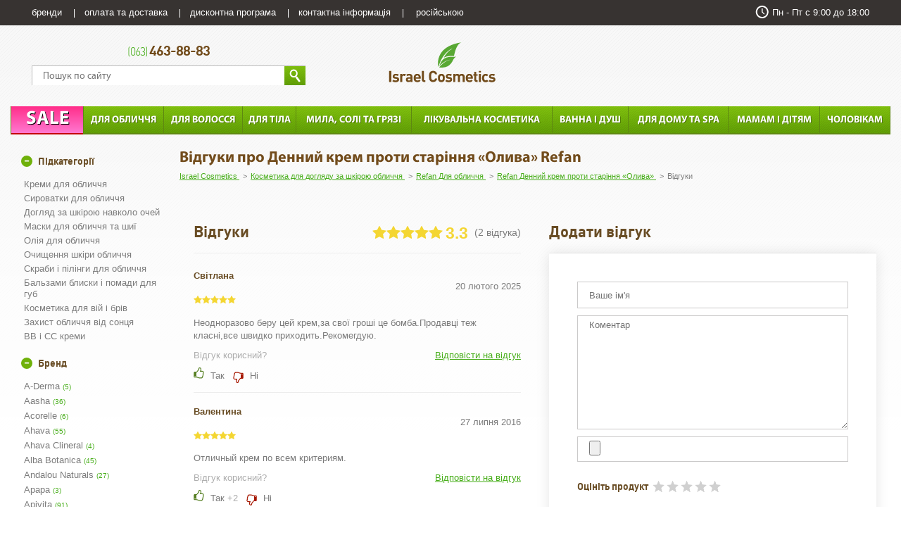

--- FILE ---
content_type: text/html; charset=UTF-8
request_url: https://israel-cosmetics.com.ua/ua/facial-line/dnevnoy-krem-protiv-stareniya-oliva/reviews/
body_size: 21783
content:
<!doctype html>
<html lang="ua">
<head>
	<meta charset="utf-8">
	<title>Відгуки про Денний крем проти старіння «Олива» Refan — Купити  | REF-6307</title>
	<meta name="viewport" content="width=device-width, initial-scale=1.0" />
	<meta name="description" content="Відгуки про Денний крем проти старіння «Олива» Refan. Знижки, дисконтна програма. Безкоштовна доставка косметики від 1499 грн. ♥ Інтернет-магазин косметики ✡Israel Cosmetics ✡" />
	<meta name="keywords" content="Відгуки про Денний крем проти старіння «Олива» Refan,  Refan, REF-6307" />
    <meta name='yandex-verification' content='406758965dce7b30' />
    <meta name="google-site-verification" content="Diej7UpEaWaJTENLHAhrP_a2yisifpCZC_2z18DZyQo" />
	<script src="https://apis.google.com/js/platform.js" async defer>{lang: 'ru'}</script>
	<meta property="og:title" content="Відгуки про Денний крем проти старіння «Олива» Refan" />
	<meta property="og:description" content="Відгуки про Денний крем проти старіння «Олива» Refan. Знижки, дисконтна програма. Безкоштовна доставка косметики від 1499 грн. ♥ Інтернет-магазин косметики ✡Israel Cosmetics ✡" />
    <meta name="robots" content="index, follow">
    <link rel="shortcut icon" href="/images/favicon.ico" type="image/x-icon" />
    <link rel="apple-touch-icon" href="/images/favicon.ico" />
	<meta property="og:image" content="https://israel-cosmetics.com.ua/images/logo/ic.png" />

	<!--[if lt IE 10]><link rel="stylesheet" href="/css/ie.css" media="screen"><![endif]-->
    <meta name="theme-color" content="#362f2d">

		<link rel="preload" href="/fonts/dinpro-light-webfont.woff" as="font" type="font/woff" crossorigin="anonymous">
	<link rel="preload" href="/fonts/MyriadProBold.woff" as="font" type="font/woff" crossorigin="anonymous">
	<link rel="preload" href="/fonts/dinpro-regular-webfont.woff" as="font" type="font/woff" crossorigin="anonymous">
	<link rel="preload" href="/fonts/dinpro-bold-webfont.woff" as="font" type="font/woff" crossorigin="anonymous">
		<script type="text/javascript">
        ( function () {
            'use strict';
            var loadedMetrica = false,
            timerId;
            window.addEventListener( 'scroll', loadMetrica, {passive: true} );
            window.addEventListener( 'touchstart', loadMetrica );
            document.addEventListener( 'mouseenter', loadMetrica );
            document.addEventListener( 'click', loadMetrica );
            document.addEventListener( 'DOMContentLoaded', loadFallback );

            function loadFallback() {
                timerId = setTimeout( loadMetrica, 1000 );
            }
            function loadMetrica( e ) {
                // Пишем отладку в консоль браузера.
                if ( e && e.type ) {
                    console.log( e.type );
                } else {
                    console.log( 'DOMContentLoaded' );
                }
                // Если флаг загрузки Метрики отмечен,
                // то ничего более не делаем.
                if ( loadedMetrica ) {
                    return;
                }

                
                    
                    
                    // Отмечаем флаг, что Метрика загрузилась,
                    // чтобы не загружать её повторно при других
                    // событиях пользователя и старте фоллбэка.
                    loadedMetrica = true;
                    // Очищаем таймер, чтобы избежать лишних утечек памяти.
                    clearTimeout( timerId );
                    // Отключаем всех наших слушателей от всех событий,
                    // чтобы избежать утечек памяти.
                    window.removeEventListener( 'scroll', loadMetrica );
                    window.removeEventListener( 'touchstart', loadMetrica );
                    document.removeEventListener( 'mouseenter', loadMetrica );
                    document.removeEventListener( 'click', loadMetrica );
                    document.removeEventListener( 'DOMContentLoaded', loadFallback );
                }
		} )()
	</script>
	                    <link rel="stylesheet" type="text/css" href="/css/vendor/sweetalert2.min.css" media="all">
            <link rel="stylesheet" type="text/css" href="/css/vendor/select2.css" media="all">
                <link rel="stylesheet" type="text/css" href="/css/jquery-ui-1.10.3.custom.css" media="all">
        <link rel="stylesheet" href="/css/style.css">
    
    		<link rel="canonical" href="https://israel-cosmetics.com.ua/ua/facial-line/dnevnoy-krem-protiv-stareniya-oliva/reviews/" />
	
	
			<link rel="alternate" hreflang="ru-ru" href="https://israel-cosmetics.com.ua/facial-line/dnevnoy-krem-protiv-stareniya-oliva/reviews/" />
		<link rel="alternate" hreflang="uk-ua" href="https://israel-cosmetics.com.ua/ua/facial-line/dnevnoy-krem-protiv-stareniya-oliva/reviews/" />
		<link rel="alternate" hreflang="x-default" href="https://israel-cosmetics.com.ua/facial-line/dnevnoy-krem-protiv-stareniya-oliva/reviews/" />
	
    <meta name="trlang_url" content="/ua" />
    <meta name="trlang_prefix" content="ua" />
    <meta name="trlang_gettext_prefix" content="uk" />
	
				<script>
	window.addEventListener('load',()=>{
		setTimeout(() => {
			(function(w,d,s,l,i){w[l]=w[l]||[];w[l].push({'gtm.start':
			new Date().getTime(),event:'gtm.js'});var f=d.getElementsByTagName(s)[0],
			j=d.createElement(s),dl=l!='dataLayer'?'&l='+l:'';j.async=true;j.src=
			'https://www.googletagmanager.com/gtm.js?id='+i+dl;f.parentNode.insertBefore(j,f);
			})(window,document,'script','dataLayer','GTM-P6XSBDV');
		}, 3500);
	});
	
	</script>
		
	
</head>
<body>


    <? // bone BEGIN ?>
<div class="bone">
    <div class="top-background">
       
        <header>
    <div class="header__top">
        <div class="page-width">
            <div class="contacts-mobile">
                <div class="contacts-mobile__socials">
                    <ul class="messengers">
                        <li class="messengers__item"><a href="viber://add?number=380634638883" class="messengers__link messengers__link--viber">Viber</a></li>
                        
                    </ul>
                </div>
                <a href="tel:+380634638883" class="mobile-phone">
                    <div class="mobile-phone__code">(063)</div> 463-88-83
                </a>
            </div>
            <div class="topmenu">
                <a href="#" class="topmenu__opener">Меню</a>
                <ul class="topmenu__list">
                    <li class="topmenu__item"><a href="/ua/brands/" class="topmenu__link">бренди</a></li>
                    <li class="topmenu__item"><a href="/ua/oplata-i-dostavka/" class="topmenu__link">оплата та доставка</a></li>
                    <li class="topmenu__item"><a href="/ua/discount/" class="topmenu__link">дисконтна програма</a></li>
                    <li class="topmenu__item"><a href="/ua/contacts/" class="topmenu__link">контактна інформація</a></li>
                                        <li class="topmenu__item">
                        <a href="#" 
                        data-lang-new-prefics = "ru"
                        data-lang-general = "1" 
                        data-lang-current-prefics = "ua"
                        onclick="return app.changeLang(this)"
                        class="topmenu__link">російською</a>
                    </li>
                                    </ul>
                <ul class="timing">
                    <li>Пн - Пт с 9:00 до 18:00</li>
                </ul>
            </div>
            <div class="header__iconmenu">
                <a href="#" class="header__search-icon">Пошук по сайту</a>
                <a href="#" class="header__time-opener">Час роботи</a>
            </div>
        </div>
    </div>
    <div class="page-width">
        <div class="header__main">
            <div class="header__form">
                <div class="phone__list">
                    <a href="tel:+380634638883" class="phone__item phone__item--header"><div class="phone__code">(063)</div>463-88-83</a>                    <!--a href="#popupCallback" class="phone__callback popup-caller">Передзвоніть мені</a-->
                </div>
                <form action="/ua/search/"
                      method="get"
                      onsubmit="if ($('#s_q').val().trim() == '') { return false; }">
                    <div class="topsearch topsearch--js">
                        <div class="topsearch__field">
                            <input id="s_q"
                                   class="topsearch__input"
                                   name="q"
                                   type="text"
                                   placeholder="Пошук по сайту"/>
                            <input type="hidden" name="page" value="1"/>
                            <button class="topsearch__button" type="submit">Знайти</button>
                            <div id="show_all_livesearch" style="display:none;">Всі результати</div>
                        </div>
                    </div>
                </form>
            </div>
            <div class="logo__container">
                <strong class="logo"><a href="/ua ">Israel Cosmetics</a></strong>
            </div>
            <div class="basket">
                <div id="basket_min" class="basket__container" style="display:none;">
                    <a href="#popupCart" class="basket__icon popup-caller">В кошик</a>
                    <a href="/ua/order/" class="basket__order">оформити</a>
                    <div class="basket__body">
                        <div class="basket__heading">Ваше замовлення</div>
                        <strong 
                            class="basket__count" 
                            data-word0="товар"
                            data-word1="товара"
                            data-word2="товарів"
                        >
                            0                        </strong>
                        <span class="basket__word">
                            0                        </span>
                        на суму <strong class="basket__sum">0                        </strong>&nbsp;грн.
                    </div>
                </div>
            </div>
        </div>
    </div>
    <div class="page-width">
        <nav class="menu">
            <a href="#" class="menu__opener">Каталог товарів</a>
            <a href="#popupCart" class="basket__small popup-caller" style="display:none;">
                <span>0</span>
            </a>
            <ul class="menu__list">
                                            <li class="menu__item">
                    <a href="/ua/sale/"
                    class="menu__link sale">Sale</a>
                    <a href="#" class="menu__arrow">&raquo;</a>
                    <div class="dropdown-menu 
                         dropdown-menu--single                         "
                    >
                        <div class="clearfix dropdown-menu__columns">
                            <div class="dropdown-menu__column jspScrollable">
                                <h5 class="dropdown-menu__header">Виробник</h5>
                                <ul class="dropdown-menu__list">
                                                                        <li class="dropdown-menu__item">
                                        <a href="/ua/sale/aroma-dead-sea/"
                                         class="dropdown-menu__link">
                                               Aroma Dead Sea                                                                                                                                                                                     </a>
                                    </li>
                                                                        <li class="dropdown-menu__item">
                                        <a href="/ua/sale/christina/"
                                         class="dropdown-menu__link">
                                               Christina                                                                                                                                                                                     </a>
                                    </li>
                                                                        <li class="dropdown-menu__item">
                                        <a href="/ua/sale/dead-sea-collection/"
                                         class="dropdown-menu__link">
                                               Dead Sea Collection                                                                                                                                                                                     </a>
                                    </li>
                                                                        <li class="dropdown-menu__item">
                                        <a href="/ua/sale/dr-sea/"
                                         class="dropdown-menu__link">
                                               Dr. Sea                                                                                              <span class="menu__promo"></span>
                                                                                                                                                                                     </a>
                                    </li>
                                                                        <li class="dropdown-menu__item">
                                        <a href="/ua/sale/healthbeauty/"
                                         class="dropdown-menu__link">
                                               Health &amp; Beauty                                                                                              <span class="menu__promo"></span>
                                                                                                                                                                                     </a>
                                    </li>
                                                                        <li class="dropdown-menu__item">
                                        <a href="/ua/sale/janeke/"
                                         class="dropdown-menu__link">
                                               Janeke                                                                                                                                                                                     </a>
                                    </li>
                                                                        <li class="dropdown-menu__item">
                                        <a href="/ua/sale/kart/"
                                         class="dropdown-menu__link">
                                               Kart                                                                                                                                                                                     </a>
                                    </li>
                                                                        <li class="dropdown-menu__item">
                                        <a href="/ua/sale/lady-henna/"
                                         class="dropdown-menu__link">
                                               Lady Henna                                                                                                                                                                                     </a>
                                    </li>
                                                                        <li class="dropdown-menu__item">
                                        <a href="/ua/sale/minus-417/"
                                         class="dropdown-menu__link">
                                               Minus 417                                                                                                                                                                                     </a>
                                    </li>
                                                                        <li class="dropdown-menu__item">
                                        <a href="/ua/sale/moroccanoil/"
                                         class="dropdown-menu__link">
                                               Moroccanoil                                                                                                                                                                                     </a>
                                    </li>
                                                                        <li class="dropdown-menu__item">
                                        <a href="/ua/sale/sea-of-spa/"
                                         class="dropdown-menu__link">
                                               Sea of Spa                                                                                                                                                                                     </a>
                                    </li>
                                                                        <li class="dropdown-menu__item">
                                        <a href="/ua/sale/semsem/"
                                         class="dropdown-menu__link">
                                               Semsem                                                                                                                                                                                     </a>
                                    </li>
                                                                    </ul>
                            </div>
                                                    </div>
                    </div>
                </li>
                                <li class="menu__item">
                    <a href="/ua/facial-line/"
                    class="menu__link ">Для обличчя</a>
                    <a href="#" class="menu__arrow">&raquo;</a>
                    <div class="dropdown-menu 
                         dropdown-menu--dual                         "
                    >
                        <div class="clearfix dropdown-menu__columns">
                            <div class="dropdown-menu__column jspScrollable">
                                <h5 class="dropdown-menu__header">Виробник</h5>
                                <ul class="dropdown-menu__list">
                                                                        <li class="dropdown-menu__item">
                                        <a href="/ua/facial-line/a-derma/"
                                         class="dropdown-menu__link">
                                               A-Derma                                                                                                                                                                                      </a>
                                    </li>
                                                                        <li class="dropdown-menu__item">
                                        <a href="/ua/facial-line/aasha/"
                                         class="dropdown-menu__link">
                                               Aasha                                                                                                                                                                                     </a>
                                    </li>
                                                                        <li class="dropdown-menu__item">
                                        <a href="/ua/facial-line/acorelle/"
                                         class="dropdown-menu__link">
                                               Acorelle                                                                                                                                                                                     </a>
                                    </li>
                                                                        <li class="dropdown-menu__item">
                                        <a href="/ua/facial-line/ahava/"
                                         class="dropdown-menu__link">
                                               Ahava                                                                                                                                                                                     </a>
                                    </li>
                                                                        <li class="dropdown-menu__item">
                                        <a href="/ua/facial-line/ahava-clineral/"
                                         class="dropdown-menu__link">
                                               Ahava Clineral                                                                                                                                                                                     </a>
                                    </li>
                                                                        <li class="dropdown-menu__item">
                                        <a href="/ua/facial-line/alba-botanica/"
                                         class="dropdown-menu__link">
                                               Alba Botanica                                                                                                                                                                                     </a>
                                    </li>
                                                                        <li class="dropdown-menu__item">
                                        <a href="/ua/facial-line/andalou-naturals/"
                                         class="dropdown-menu__link">
                                               Andalou Naturals                                                                                                                                                                                     </a>
                                    </li>
                                                                        <li class="dropdown-menu__item">
                                        <a href="/ua/facial-line/apapa/"
                                         class="dropdown-menu__link">
                                               Apapa                                                                                                                                                                                     </a>
                                    </li>
                                                                        <li class="dropdown-menu__item">
                                        <a href="/ua/facial-line/apivita/"
                                         class="dropdown-menu__link">
                                               Apivita                                                                                                                                                                                     </a>
                                    </li>
                                                                        <li class="dropdown-menu__item">
                                        <a href="/ua/facial-line/arau/"
                                         class="dropdown-menu__link">
                                               Arau                                                                                                                                                                                     </a>
                                    </li>
                                                                        <li class="dropdown-menu__item">
                                        <a href="/ua/facial-line/argital/"
                                         class="dropdown-menu__link">
                                               Argital                                                                                                                                                                                     </a>
                                    </li>
                                                                        <li class="dropdown-menu__item">
                                        <a href="/ua/facial-line/aroma-dead-sea/"
                                         class="dropdown-menu__link">
                                               Aroma Dead Sea                                                                                                                                                                                     </a>
                                    </li>
                                                                        <li class="dropdown-menu__item">
                                        <a href="/ua/facial-line/avalon-organics/"
                                         class="dropdown-menu__link">
                                               Avalon Organics                                                                                                                                                                                     </a>
                                    </li>
                                                                        <li class="dropdown-menu__item">
                                        <a href="/ua/facial-line/avene/"
                                         class="dropdown-menu__link">
                                               Avene                                                                                                                                                                                     </a>
                                    </li>
                                                                        <li class="dropdown-menu__item">
                                        <a href="/ua/facial-line/brend-avenida/"
                                         class="dropdown-menu__link">
                                               Avenida                                                                                                                                                                                     </a>
                                    </li>
                                                                        <li class="dropdown-menu__item">
                                        <a href="/ua/facial-line/beauty-life/"
                                         class="dropdown-menu__link">
                                               Beauty Life                                                                                                                                                                                     </a>
                                    </li>
                                                                        <li class="dropdown-menu__item">
                                        <a href="/ua/facial-line/bema-cosmetici/"
                                         class="dropdown-menu__link">
                                               Bema Cosmetici                                                                                                                                                                                     </a>
                                    </li>
                                                                        <li class="dropdown-menu__item">
                                        <a href="/ua/facial-line/biofarma/"
                                         class="dropdown-menu__link">
                                               Biofarma                                                                                                                                                                                     </a>
                                    </li>
                                                                        <li class="dropdown-menu__item">
                                        <a href="/ua/facial-line/biore/"
                                         class="dropdown-menu__link">
                                               Biore                                                                                                                                                                                     </a>
                                    </li>
                                                                        <li class="dropdown-menu__item">
                                        <a href="/ua/facial-line/botanifique/"
                                         class="dropdown-menu__link">
                                               Botanifique                                                                                                                                                                                     </a>
                                    </li>
                                                                        <li class="dropdown-menu__item">
                                        <a href="/ua/facial-line/brilace/"
                                         class="dropdown-menu__link">
                                               Brilace                                                                                                                                                                                     </a>
                                    </li>
                                                                        <li class="dropdown-menu__item">
                                        <a href="/ua/facial-line/canaan/"
                                         class="dropdown-menu__link">
                                               Canaan                                                                                                                                                                                     </a>
                                    </li>
                                                                        <li class="dropdown-menu__item">
                                        <a href="/ua/facial-line/care-and-beauty/"
                                         class="dropdown-menu__link">
                                               Care and Beauty                                                                                                                                                                                     </a>
                                    </li>
                                                                        <li class="dropdown-menu__item">
                                        <a href="/ua/facial-line/careline/"
                                         class="dropdown-menu__link">
                                               Careline                                                                                                                                                                                     </a>
                                    </li>
                                                                        <li class="dropdown-menu__item">
                                        <a href="/ua/facial-line/christina/"
                                         class="dropdown-menu__link">
                                               Christina                                                                                                                                                                                     </a>
                                    </li>
                                                                        <li class="dropdown-menu__item">
                                        <a href="/ua/facial-line/clarena/"
                                         class="dropdown-menu__link">
                                               Clarena                                                                                                                                                                                     </a>
                                    </li>
                                                                        <li class="dropdown-menu__item">
                                        <a href="/ua/facial-line/coslys/"
                                         class="dropdown-menu__link">
                                               Coslys                                                                                                                                                                                     </a>
                                    </li>
                                                                        <li class="dropdown-menu__item">
                                        <a href="/ua/facial-line/crema/"
                                         class="dropdown-menu__link">
                                               Crema                                                                                                                                                                                     </a>
                                    </li>
                                                                        <li class="dropdown-menu__item">
                                        <a href="/ua/facial-line/dead-sea-collection/"
                                         class="dropdown-menu__link">
                                               Dead Sea Collection                                                                                                                                                                                     </a>
                                    </li>
                                                                        <li class="dropdown-menu__item">
                                        <a href="/ua/facial-line/declare/"
                                         class="dropdown-menu__link">
                                               Declare                                                                                                                                                                                     </a>
                                    </li>
                                                                        <li class="dropdown-menu__item">
                                        <a href="/ua/facial-line/delfy/"
                                         class="dropdown-menu__link">
                                               Delfy                                                                                                                                                                                     </a>
                                    </li>
                                                                        <li class="dropdown-menu__item">
                                        <a href="/ua/facial-line/derma-e/"
                                         class="dropdown-menu__link">
                                               Derma E                                                                                              <span class="menu__promo"></span>
                                                                                                                                                                                     </a>
                                    </li>
                                                                        <li class="dropdown-menu__item">
                                        <a href="/ua/facial-line/italyanskaya-kosmetika-dermophisiologique/"
                                         class="dropdown-menu__link">
                                               Dermophisiologique                                                                                                                                                                                     </a>
                                    </li>
                                                                        <li class="dropdown-menu__item">
                                        <a href="/ua/facial-line/dr-irena-eris/"
                                         class="dropdown-menu__link">
                                               Dr Irena Eris                                                                                                                                                                                      </a>
                                    </li>
                                                                        <li class="dropdown-menu__item">
                                        <a href="/ua/facial-line/dr-sea/"
                                         class="dropdown-menu__link">
                                               Dr. Sea                                                                                              <span class="menu__promo"></span>
                                                                                                                                                                                     </a>
                                    </li>
                                                                        <li class="dropdown-menu__item">
                                        <a href="/ua/facial-line/drjart/"
                                         class="dropdown-menu__link">
                                               Dr.Jart+                                                                                                                                                                                     </a>
                                    </li>
                                                                        <li class="dropdown-menu__item">
                                        <a href="/ua/facial-line/eliah-sahil/"
                                         class="dropdown-menu__link">
                                               Eliah Sahil                                                                                                                                                                                     </a>
                                    </li>
                                                                        <li class="dropdown-menu__item">
                                        <a href="/ua/facial-line/esdor-ispaniya/"
                                         class="dropdown-menu__link">
                                               Esdor                                                                                                                                                                                     </a>
                                    </li>
                                                                        <li class="dropdown-menu__item">
                                        <a href="/ua/facial-line/extra-mineral/"
                                         class="dropdown-menu__link">
                                               Extra Mineral                                                                                                                                                                                     </a>
                                    </li>
                                                                        <li class="dropdown-menu__item">
                                        <a href="/ua/facial-line/famirel/"
                                         class="dropdown-menu__link">
                                               Famirel                                                                                              <span class="menu__promo"></span>
                                                                                                                                                                                     </a>
                                    </li>
                                                                        <li class="dropdown-menu__item">
                                        <a href="/ua/facial-line/finesse/"
                                         class="dropdown-menu__link">
                                               Finesse                                                                                                                                                                                     </a>
                                    </li>
                                                                        <li class="dropdown-menu__item">
                                        <a href="/ua/facial-line/gratiae/"
                                         class="dropdown-menu__link">
                                               Gratiae                                                                                                                                                                                     </a>
                                    </li>
                                                                        <li class="dropdown-menu__item">
                                        <a href="/ua/facial-line/eko-produktsiya-greenway/"
                                         class="dropdown-menu__link">
                                               Greenway                                                                                                                                                                                     </a>
                                    </li>
                                                                        <li class="dropdown-menu__item">
                                        <a href="/ua/facial-line/guam/"
                                         class="dropdown-menu__link">
                                               Guam                                                                                                                                                                                     </a>
                                    </li>
                                                                        <li class="dropdown-menu__item">
                                        <a href="/ua/facial-line/guinot/"
                                         class="dropdown-menu__link">
                                               Guinot                                                                                                                                                                                     </a>
                                    </li>
                                                                        <li class="dropdown-menu__item">
                                        <a href="/ua/facial-line/hada-labo/"
                                         class="dropdown-menu__link">
                                               Hada Labo                                                                                                                                                                                     </a>
                                    </li>
                                                                        <li class="dropdown-menu__item">
                                        <a href="/ua/facial-line/hawaii-kos/"
                                         class="dropdown-menu__link">
                                               Hawaii Kos                                                                                                                                                                                     </a>
                                    </li>
                                                                        <li class="dropdown-menu__item">
                                        <a href="/ua/facial-line/healthbeauty/"
                                         class="dropdown-menu__link">
                                               Health &amp; Beauty                                                                                              <span class="menu__promo"></span>
                                                                                                                                                                                     </a>
                                    </li>
                                                                        <li class="dropdown-menu__item">
                                        <a href="/ua/facial-line/heimish/"
                                         class="dropdown-menu__link">
                                               Heimish                                                                                                                                                                                     </a>
                                    </li>
                                                                        <li class="dropdown-menu__item">
                                        <a href="/ua/facial-line/hillary/"
                                         class="dropdown-menu__link">
                                               Hillary                                                                                                                                                                                     </a>
                                    </li>
                                                                        <li class="dropdown-menu__item">
                                        <a href="/ua/facial-line/himalaya/"
                                         class="dropdown-menu__link">
                                               Himalaya Herbals                                                                                                                                                                                     </a>
                                    </li>
                                                                        <li class="dropdown-menu__item">
                                        <a href="/ua/facial-line/hlavin/"
                                         class="dropdown-menu__link">
                                               Hlavin                                                                                                                                                                                     </a>
                                    </li>
                                                                        <li class="dropdown-menu__item">
                                        <a href="/ua/facial-line/holy-land/"
                                         class="dropdown-menu__link">
                                               Holy Land                                                                                                                                                                                     </a>
                                    </li>
                                                                        <li class="dropdown-menu__item">
                                        <a href="/ua/facial-line/idhai/"
                                         class="dropdown-menu__link">
                                               IdHair                                                                                                                                                                                     </a>
                                    </li>
                                                                        <li class="dropdown-menu__item">
                                        <a href="/ua/facial-line/indiale/"
                                         class="dropdown-menu__link">
                                               Indiale                                                                                                                                                                                     </a>
                                    </li>
                                                                        <li class="dropdown-menu__item">
                                        <a href="/ua/facial-line/naturalnaya-kosmetika-injoy/"
                                         class="dropdown-menu__link">
                                               InJoy                                                                                                                                                                                     </a>
                                    </li>
                                                                        <li class="dropdown-menu__item">
                                        <a href="/ua/facial-line/institut-karite/"
                                         class="dropdown-menu__link">
                                               Institut Karite                                                                                                                                                                                     </a>
                                    </li>
                                                                        <li class="dropdown-menu__item">
                                        <a href="/ua/facial-line/isehan/"
                                         class="dropdown-menu__link">
                                               Isehan                                                                                                                                                                                     </a>
                                    </li>
                                                                        <li class="dropdown-menu__item">
                                        <a href="/ua/facial-line/jason/"
                                         class="dropdown-menu__link">
                                               Jason                                                                                              <span class="menu__promo"></span>
                                                                                                                                                                                     </a>
                                    </li>
                                                                        <li class="dropdown-menu__item">
                                        <a href="/ua/facial-line/joko-blend/"
                                         class="dropdown-menu__link">
                                               Joko Blend                                                                                                                                                                                     </a>
                                    </li>
                                                                        <li class="dropdown-menu__item">
                                        <a href="/ua/facial-line/juvena/"
                                         class="dropdown-menu__link">
                                               Juvena                                                                                                                                                                                     </a>
                                    </li>
                                                                        <li class="dropdown-menu__item">
                                        <a href="/ua/facial-line/kart/"
                                         class="dropdown-menu__link">
                                               Kart                                                                                                                                                                                     </a>
                                    </li>
                                                                        <li class="dropdown-menu__item">
                                        <a href="/ua/facial-line/kedem/"
                                         class="dropdown-menu__link">
                                               Kedem                                                                                                                                                                                     </a>
                                    </li>
                                                                        <li class="dropdown-menu__item">
                                        <a href="/ua/facial-line/khadi/"
                                         class="dropdown-menu__link">
                                               Khadi                                                                                                                                                                                     </a>
                                    </li>
                                                                        <li class="dropdown-menu__item">
                                        <a href="/ua/facial-line/klorane/"
                                         class="dropdown-menu__link">
                                               Klorane                                                                                                                                                                                     </a>
                                    </li>
                                                                        <li class="dropdown-menu__item">
                                        <a href="/ua/facial-line/kosmystik/"
                                         class="dropdown-menu__link">
                                               Kosmystik                                                                                                                                                                                     </a>
                                    </li>
                                                                        <li class="dropdown-menu__item">
                                        <a href="/ua/facial-line/la-fare-1789/"
                                         class="dropdown-menu__link">
                                               Fare La 1789                                                                                                                                                                                     </a>
                                    </li>
                                                                        <li class="dropdown-menu__item">
                                        <a href="/ua/facial-line/lactoferrin-lab/"
                                         class="dropdown-menu__link">
                                               Lactoferrin Lab                                                                                                                                                                                     </a>
                                    </li>
                                                                        <li class="dropdown-menu__item">
                                        <a href="/ua/facial-line/lady-henna/"
                                         class="dropdown-menu__link">
                                               Lady Henna                                                                                                                                                                                     </a>
                                    </li>
                                                                        <li class="dropdown-menu__item">
                                        <a href="/ua/facial-line/leorex/"
                                         class="dropdown-menu__link">
                                               Leorex                                                                                                                                                                                     </a>
                                    </li>
                                                                        <li class="dropdown-menu__item">
                                        <a href="/ua/facial-line/logona/"
                                         class="dropdown-menu__link">
                                               Logona                                                                                                                                                                                     </a>
                                    </li>
                                                                        <li class="dropdown-menu__item">
                                        <a href="/ua/facial-line/lerborario/"
                                         class="dropdown-menu__link">
                                               L`erbolario                                                                                                                                                                                     </a>
                                    </li>
                                                                        <li class="dropdown-menu__item">
                                        <a href="/ua/facial-line/madara/"
                                         class="dropdown-menu__link">
                                               Mádara                                                                                                                                                                                     </a>
                                    </li>
                                                                        <li class="dropdown-menu__item">
                                        <a href="/ua/facial-line/magiray/"
                                         class="dropdown-menu__link">
                                               Magiray                                                                                                                                                                                     </a>
                                    </li>
                                                                        <li class="dropdown-menu__item">
                                        <a href="/ua/facial-line/kosmetika-marbert/"
                                         class="dropdown-menu__link">
                                               Marbert                                                                                                                                                                                     </a>
                                    </li>
                                                                        <li class="dropdown-menu__item">
                                        <a href="/ua/facial-line/masmi/"
                                         class="dropdown-menu__link">
                                               Masmi                                                                                                                                                                                     </a>
                                    </li>
                                                                        <li class="dropdown-menu__item">
                                        <a href="/ua/facial-line/mayur/"
                                         class="dropdown-menu__link">
                                               Mayur                                                                                                                                                                                     </a>
                                    </li>
                                                                        <li class="dropdown-menu__item">
                                        <a href="/ua/facial-line/medi-peel/"
                                         class="dropdown-menu__link">
                                               Medi - Peel                                                                                                                                                                                     </a>
                                    </li>
                                                                        <li class="dropdown-menu__item">
                                        <a href="/ua/facial-line/mersea/"
                                         class="dropdown-menu__link">
                                               Mersea                                                                                                                                                                                     </a>
                                    </li>
                                                                        <li class="dropdown-menu__item">
                                        <a href="/ua/facial-line/mineral-beauty-system/"
                                         class="dropdown-menu__link">
                                               Mineral Beauty System                                                                                                                                                                                     </a>
                                    </li>
                                                                        <li class="dropdown-menu__item">
                                        <a href="/ua/facial-line/minus-417/"
                                         class="dropdown-menu__link">
                                               Minus 417                                                                                                                                                                                     </a>
                                    </li>
                                                                        <li class="dropdown-menu__item">
                                        <a href="/ua/facial-line/missha/"
                                         class="dropdown-menu__link">
                                               Missha                                                                                                                                                                                     </a>
                                    </li>
                                                                        <li class="dropdown-menu__item">
                                        <a href="/ua/facial-line/mogador/"
                                         class="dropdown-menu__link">
                                               Mogador                                                                                                                                                                                     </a>
                                    </li>
                                                                        <li class="dropdown-menu__item">
                                        <a href="/ua/facial-line/naturalnaya-kosmetika-mola/"
                                         class="dropdown-menu__link">
                                               Mola                                                                                                                                                                                     </a>
                                    </li>
                                                                        <li class="dropdown-menu__item">
                                        <a href="/ua/facial-line/mon-platin-dsm/"
                                         class="dropdown-menu__link">
                                               Mon Platin DSM                                                                                                                                                                                     </a>
                                    </li>
                                                                        <li class="dropdown-menu__item">
                                        <a href="/ua/facial-line/izrailskaya-kosmetika-more-beauty/"
                                         class="dropdown-menu__link">
                                               More Beauty                                                                                                                                                                                     </a>
                                    </li>
                                                                        <li class="dropdown-menu__item">
                                        <a href="/ua/facial-line/natural-sea-beauty/"
                                         class="dropdown-menu__link">
                                               Natural Sea Beauty                                                                                                                                                                                     </a>
                                    </li>
                                                                        <li class="dropdown-menu__item">
                                        <a href="/ua/facial-line/neoslab/"
                                         class="dropdown-menu__link">
                                               Neos:lab                                                                                                                                                                                     </a>
                                    </li>
                                                                        <li class="dropdown-menu__item">
                                        <a href="/ua/facial-line/oliv/"
                                         class="dropdown-menu__link">
                                               Oliv                                                                                                                                                                                     </a>
                                    </li>
                                                                        <li class="dropdown-menu__item">
                                        <a href="/ua/facial-line/olivella/"
                                         class="dropdown-menu__link">
                                               Olivella                                                                                                                                                                                     </a>
                                    </li>
                                                                        <li class="dropdown-menu__item">
                                        <a href="/ua/facial-line/omi-brotherhood/"
                                         class="dropdown-menu__link">
                                               Omi Brotherhood                                                                                                                                                                                     </a>
                                    </li>
                                                                        <li class="dropdown-menu__item">
                                        <a href="/ua/facial-line/organic-surge/"
                                         class="dropdown-menu__link">
                                               Organic Surge                                                                                                                                                                                     </a>
                                    </li>
                                                                        <li class="dropdown-menu__item">
                                        <a href="/ua/facial-line/organique/"
                                         class="dropdown-menu__link">
                                               Organique                                                                                                                                                                                     </a>
                                    </li>
                                                                        <li class="dropdown-menu__item">
                                        <a href="/ua/facial-line/osma/"
                                         class="dropdown-menu__link">
                                               Osma                                                                                                                                                                                     </a>
                                    </li>
                                                                        <li class="dropdown-menu__item">
                                        <a href="/ua/facial-line/petitfee-koelf/"
                                         class="dropdown-menu__link">
                                               Petitfee &amp; Koelf                                                                                                                                                                                     </a>
                                    </li>
                                                                        <li class="dropdown-menu__item">
                                        <a href="/ua/facial-line/farkos/"
                                         class="dropdown-menu__link">
                                               PharCos                                                                                                                                                                                     </a>
                                    </li>
                                                                        <li class="dropdown-menu__item">
                                        <a href="/ua/facial-line/pharmaceris/"
                                         class="dropdown-menu__link">
                                               Pharmaceris                                                                                                                                                                                     </a>
                                    </li>
                                                                        <li class="dropdown-menu__item">
                                        <a href="/ua/facial-line/piel-cosmetics/"
                                         class="dropdown-menu__link">
                                               Piel Cosmetics                                                                                                                                                                                     </a>
                                    </li>
                                                                        <li class="dropdown-menu__item">
                                        <a href="/ua/facial-line/pluryal/"
                                         class="dropdown-menu__link">
                                               Pluryal                                                                                                                                                                                     </a>
                                    </li>
                                                                        <li class="dropdown-menu__item">
                                        <a href="/ua/facial-line/premier/"
                                         class="dropdown-menu__link">
                                               Premier                                                                                                                                                                                     </a>
                                    </li>
                                                                        <li class="dropdown-menu__item">
                                        <a href="/ua/facial-line/premiere-supreme/"
                                         class="dropdown-menu__link">
                                               Premier Supreme                                                                                                                                                                                     </a>
                                    </li>
                                                                        <li class="dropdown-menu__item">
                                        <a href="/ua/facial-line/prestige-dead-sea-minerals/"
                                         class="dropdown-menu__link">
                                               Prestige Dead Sea Minerals                                                                                                                                                                                     </a>
                                    </li>
                                                                        <li class="dropdown-menu__item">
                                        <a href="/ua/facial-line/koreyskie-sredstva-ramosu/"
                                         class="dropdown-menu__link">
                                               Ramosu                                                                                                                                                                                     </a>
                                    </li>
                                                                        <li class="dropdown-menu__item">
                                        <a href="/ua/facial-line/refan/"
                                         class="dropdown-menu__link">
                                               Refan                                                                                              <span class="menu__promo"></span>
                                                                                                                                                                                     </a>
                                    </li>
                                                                        <li class="dropdown-menu__item">
                                        <a href="/ua/facial-line/rexaline/"
                                         class="dropdown-menu__link">
                                               Rexaline                                                                                                                                                                                     </a>
                                    </li>
                                                                        <li class="dropdown-menu__item">
                                        <a href="/ua/facial-line/koreyskaya-kosmetika-royal-skin/"
                                         class="dropdown-menu__link">
                                               Royal Skin                                                                                                                                                                                     </a>
                                    </li>
                                                                        <li class="dropdown-menu__item">
                                        <a href="/ua/facial-line/santa-verde/"
                                         class="dropdown-menu__link">
                                               Santa Verde                                                                                                                                                                                     </a>
                                    </li>
                                                                        <li class="dropdown-menu__item">
                                        <a href="/ua/facial-line/sante/"
                                         class="dropdown-menu__link">
                                               Sante                                                                                                                                                                                     </a>
                                    </li>
                                                                        <li class="dropdown-menu__item">
                                        <a href="/ua/facial-line/satara/"
                                         class="dropdown-menu__link">
                                               Satara                                                                                                                                                                                     </a>
                                    </li>
                                                                        <li class="dropdown-menu__item">
                                        <a href="/ua/facial-line/izrailskaya-kosmetika-schwartz/"
                                         class="dropdown-menu__link">
                                               Schwartz                                                                                                                                                                                     </a>
                                    </li>
                                                                        <li class="dropdown-menu__item">
                                        <a href="/ua/facial-line/sea-of-spa/"
                                         class="dropdown-menu__link">
                                               Sea of Spa                                                                                                                                                                                     </a>
                                    </li>
                                                                        <li class="dropdown-menu__item">
                                        <a href="/ua/facial-line/kosmetika-sebamed/"
                                         class="dropdown-menu__link">
                                               SebaMed                                                                                                                                                                                     </a>
                                    </li>
                                                                        <li class="dropdown-menu__item">
                                        <a href="/ua/facial-line/secret-skin/"
                                         class="dropdown-menu__link">
                                               Secret Skin                                                                                                                                                                                     </a>
                                    </li>
                                                                        <li class="dropdown-menu__item">
                                        <a href="/ua/facial-line/izrailskaya-kosmetika-seesee/"
                                         class="dropdown-menu__link">
                                               SeeSee                                                                                                                                                                                     </a>
                                    </li>
                                                                        <li class="dropdown-menu__item">
                                        <a href="/ua/facial-line/semsem/"
                                         class="dropdown-menu__link">
                                               Semsem                                                                                                                                                                                     </a>
                                    </li>
                                                                        <li class="dropdown-menu__item">
                                        <a href="/ua/facial-line/shemen-amour/"
                                         class="dropdown-menu__link">
                                               Shemen Amour                                                                                                                                                                                      </a>
                                    </li>
                                                                        <li class="dropdown-menu__item">
                                        <a href="/ua/facial-line/skin-1004/"
                                         class="dropdown-menu__link">
                                               Skin 1004                                                                                                                                                                                     </a>
                                    </li>
                                                                        <li class="dropdown-menu__item">
                                        <a href="/ua/facial-line/somebyme/"
                                         class="dropdown-menu__link">
                                               Somebyme                                                                                                                                                                                     </a>
                                    </li>
                                                                        <li class="dropdown-menu__item">
                                        <a href="/ua/facial-line/kosmetika-dlya-litsa-soosul/"
                                         class="dropdown-menu__link">
                                               Soosul                                                                                                                                                                                     </a>
                                    </li>
                                                                        <li class="dropdown-menu__item">
                                        <a href="/ua/facial-line/soultree/"
                                         class="dropdown-menu__link">
                                               SoulTree                                                                                                                                                                                     </a>
                                    </li>
                                                                        <li class="dropdown-menu__item">
                                        <a href="/ua/facial-line/sranrom/"
                                         class="dropdown-menu__link">
                                               Sranrom                                                                                                                                                                                     </a>
                                    </li>
                                                                        <li class="dropdown-menu__item">
                                        <a href="/ua/facial-line/styx-naturcosmetics/"
                                         class="dropdown-menu__link">
                                               Styx Naturcosmetic                                                                                                                                                                                     </a>
                                    </li>
                                                                        <li class="dropdown-menu__item">
                                        <a href="/ua/facial-line/synaa/"
                                         class="dropdown-menu__link">
                                               Synaa                                                                                                                                                                                     </a>
                                    </li>
                                                                        <li class="dropdown-menu__item">
                                        <a href="/ua/facial-line/tea-tree-therapy/"
                                         class="dropdown-menu__link">
                                               Tea Tree Therapy                                                                                                                                                                                     </a>
                                    </li>
                                                                        <li class="dropdown-menu__item">
                                        <a href="/ua/facial-line/terre-doc/"
                                         class="dropdown-menu__link">
                                               Terre d'oc                                                                                                                                                                                      </a>
                                    </li>
                                                                        <li class="dropdown-menu__item">
                                        <a href="/ua/facial-line/veda-vedica/"
                                         class="dropdown-menu__link">
                                               Veda Vedica                                                                                                                                                                                     </a>
                                    </li>
                                                                        <li class="dropdown-menu__item">
                                        <a href="/ua/facial-line/white-mandarin/"
                                         class="dropdown-menu__link">
                                               White Mandarin                                                                                                                                                                                     </a>
                                    </li>
                                                                        <li class="dropdown-menu__item">
                                        <a href="/ua/facial-line/zuii/"
                                         class="dropdown-menu__link">
                                               Zuii                                                                                                                                                                                     </a>
                                    </li>
                                                                    </ul>
                            </div>
                                                        <div class="dropdown-menu__column jspScrollable">
                                <h5 class="dropdown-menu__header">Підкатегорія</h5>
                                <ul class="dropdown-menu__list">
                                                                        <li class="dropdown-menu__item">
                                        <a href="/ua/facial-line/kremy-dlya-litsa/" class="dropdown-menu__link">
                                               Креми для обличчя                                        </a>
                                    </li>
                                                                        <li class="dropdown-menu__item">
                                        <a href="/ua/facial-line/syvorotki-dlya-litsa/" class="dropdown-menu__link">
                                               Сироватки для обличчя                                        </a>
                                    </li>
                                                                        <li class="dropdown-menu__item">
                                        <a href="/ua/facial-line/ukhod-za-kozhey-vokrug-glaz/" class="dropdown-menu__link">
                                               Догляд за шкірою навколо очей                                        </a>
                                    </li>
                                                                        <li class="dropdown-menu__item">
                                        <a href="/ua/facial-line/maski-dlya-litsa-i-shei/" class="dropdown-menu__link">
                                               Маски для обличчя та шиї                                        </a>
                                    </li>
                                                                        <li class="dropdown-menu__item">
                                        <a href="/ua/facial-line/maslo-dlya-litsa/" class="dropdown-menu__link">
                                               Олія для обличчя                                        </a>
                                    </li>
                                                                        <li class="dropdown-menu__item">
                                        <a href="/ua/facial-line/ochishenie-kozhi-litsa/" class="dropdown-menu__link">
                                               Очищення шкіри обличчя                                        </a>
                                    </li>
                                                                        <li class="dropdown-menu__item">
                                        <a href="/ua/facial-line/skraby-i-pilingi-dlya-litsa/" class="dropdown-menu__link">
                                               Скраби і пілінги для обличчя                                        </a>
                                    </li>
                                                                        <li class="dropdown-menu__item">
                                        <a href="/ua/facial-line/balzam-dlya-gub/" class="dropdown-menu__link">
                                               Бальзами блиски і помади для губ                                        </a>
                                    </li>
                                                                        <li class="dropdown-menu__item">
                                        <a href="/ua/facial-line/kosmetika-dlya-resnits-i-brovey/" class="dropdown-menu__link">
                                               Косметика для вій і брів                                        </a>
                                    </li>
                                                                        <li class="dropdown-menu__item">
                                        <a href="/ua/facial-line/zashita-ot-solntsa/" class="dropdown-menu__link">
                                               Захист обличчя від сонця                                        </a>
                                    </li>
                                                                        <li class="dropdown-menu__item">
                                        <a href="/ua/facial-line/bb-i-cc-kremy/" class="dropdown-menu__link">
                                               BB і CC креми                                        </a>
                                    </li>
                                                                    </ul>
                            </div>
                                                    </div>
                    </div>
                </li>
                                <li class="menu__item">
                    <a href="/ua/hair-line/"
                    class="menu__link ">Для Волосся</a>
                    <a href="#" class="menu__arrow">&raquo;</a>
                    <div class="dropdown-menu 
                         dropdown-menu--dual                         "
                    >
                        <div class="clearfix dropdown-menu__columns">
                            <div class="dropdown-menu__column jspScrollable">
                                <h5 class="dropdown-menu__header">Виробник</h5>
                                <ul class="dropdown-menu__list">
                                                                        <li class="dropdown-menu__item">
                                        <a href="/ua/hair-line/aasha/"
                                         class="dropdown-menu__link">
                                               Aasha                                                                                                                                                                                     </a>
                                    </li>
                                                                        <li class="dropdown-menu__item">
                                        <a href="/ua/hair-line/acorelle/"
                                         class="dropdown-menu__link">
                                               Acorelle                                                                                                                                                                                     </a>
                                    </li>
                                                                        <li class="dropdown-menu__item">
                                        <a href="/ua/hair-line/ahava/"
                                         class="dropdown-menu__link">
                                               Ahava                                                                                                                                                                                     </a>
                                    </li>
                                                                        <li class="dropdown-menu__item">
                                        <a href="/ua/hair-line/ahava-clineral/"
                                         class="dropdown-menu__link">
                                               Ahava Clineral                                                                                                                                                                                     </a>
                                    </li>
                                                                        <li class="dropdown-menu__item">
                                        <a href="/ua/hair-line/alba-botanica/"
                                         class="dropdown-menu__link">
                                               Alba Botanica                                                                                                                                                                                     </a>
                                    </li>
                                                                        <li class="dropdown-menu__item">
                                        <a href="/ua/hair-line/kosmetika-alterna/"
                                         class="dropdown-menu__link">
                                               Alterna                                                                                                                                                                                     </a>
                                    </li>
                                                                        <li class="dropdown-menu__item">
                                        <a href="/ua/hair-line/andalou-naturals/"
                                         class="dropdown-menu__link">
                                               Andalou Naturals                                                                                                                                                                                     </a>
                                    </li>
                                                                        <li class="dropdown-menu__item">
                                        <a href="/ua/hair-line/apapa/"
                                         class="dropdown-menu__link">
                                               Apapa                                                                                                                                                                                     </a>
                                    </li>
                                                                        <li class="dropdown-menu__item">
                                        <a href="/ua/hair-line/apivita/"
                                         class="dropdown-menu__link">
                                               Apivita                                                                                                                                                                                     </a>
                                    </li>
                                                                        <li class="dropdown-menu__item">
                                        <a href="/ua/hair-line/argaline/"
                                         class="dropdown-menu__link">
                                               Argaline                                                                                                                                                                                     </a>
                                    </li>
                                                                        <li class="dropdown-menu__item">
                                        <a href="/ua/hair-line/argital/"
                                         class="dropdown-menu__link">
                                               Argital                                                                                                                                                                                     </a>
                                    </li>
                                                                        <li class="dropdown-menu__item">
                                        <a href="/ua/hair-line/aroma-dead-sea/"
                                         class="dropdown-menu__link">
                                               Aroma Dead Sea                                                                                                                                                                                     </a>
                                    </li>
                                                                        <li class="dropdown-menu__item">
                                        <a href="/ua/hair-line/avalon-organics/"
                                         class="dropdown-menu__link">
                                               Avalon Organics                                                                                                                                                                                     </a>
                                    </li>
                                                                        <li class="dropdown-menu__item">
                                        <a href="/ua/hair-line/bema-cosmetici/"
                                         class="dropdown-menu__link">
                                               Bema Cosmetici                                                                                                                                                                                     </a>
                                    </li>
                                                                        <li class="dropdown-menu__item">
                                        <a href="/ua/hair-line/biofarma/"
                                         class="dropdown-menu__link">
                                               Biofarma                                                                                                                                                                                     </a>
                                    </li>
                                                                        <li class="dropdown-menu__item">
                                        <a href="/ua/hair-line/biosilk/"
                                         class="dropdown-menu__link">
                                               Biosilk                                                                                                                                                                                     </a>
                                    </li>
                                                                        <li class="dropdown-menu__item">
                                        <a href="/ua/hair-line/brend-bx-professional-hair-care/"
                                         class="dropdown-menu__link">
                                               Bx Professional Hair Care                                                                                                                                                                                     </a>
                                    </li>
                                                                        <li class="dropdown-menu__item">
                                        <a href="/ua/hair-line/canaan/"
                                         class="dropdown-menu__link">
                                               Canaan                                                                                                                                                                                     </a>
                                    </li>
                                                                        <li class="dropdown-menu__item">
                                        <a href="/ua/hair-line/care-and-beauty/"
                                         class="dropdown-menu__link">
                                               Care and Beauty                                                                                                                                                                                     </a>
                                    </li>
                                                                        <li class="dropdown-menu__item">
                                        <a href="/ua/hair-line/careline/"
                                         class="dropdown-menu__link">
                                               Careline                                                                                                                                                                                     </a>
                                    </li>
                                                                        <li class="dropdown-menu__item">
                                        <a href="/ua/hair-line/chi/"
                                         class="dropdown-menu__link">
                                               CHI                                                                                                                                                                                     </a>
                                    </li>
                                                                        <li class="dropdown-menu__item">
                                        <a href="/ua/hair-line/clarena/"
                                         class="dropdown-menu__link">
                                               Clarena                                                                                                                                                                                     </a>
                                    </li>
                                                                        <li class="dropdown-menu__item">
                                        <a href="/ua/hair-line/cliniscalp-/"
                                         class="dropdown-menu__link">
                                               Cliniscalp                                                                                                                                                                                      </a>
                                    </li>
                                                                        <li class="dropdown-menu__item">
                                        <a href="/ua/hair-line/cocopalm/"
                                         class="dropdown-menu__link">
                                               Cocopalm                                                                                                                                                                                     </a>
                                    </li>
                                                                        <li class="dropdown-menu__item">
                                        <a href="/ua/hair-line/coslys/"
                                         class="dropdown-menu__link">
                                               Coslys                                                                                                                                                                                     </a>
                                    </li>
                                                                        <li class="dropdown-menu__item">
                                        <a href="/ua/hair-line/daeng-gi-meo-ri/"
                                         class="dropdown-menu__link">
                                               Daeng Gi Meo Ri                                                                                                                                                                                     </a>
                                    </li>
                                                                        <li class="dropdown-menu__item">
                                        <a href="/ua/hair-line/brend-dajaga/"
                                         class="dropdown-menu__link">
                                               Dajaga                                                                                                                                                                                     </a>
                                    </li>
                                                                        <li class="dropdown-menu__item">
                                        <a href="/ua/hair-line/dead-sea-collection/"
                                         class="dropdown-menu__link">
                                               Dead Sea Collection                                                                                                                                                                                     </a>
                                    </li>
                                                                        <li class="dropdown-menu__item">
                                        <a href="/ua/hair-line/derma-e/"
                                         class="dropdown-menu__link">
                                               Derma E                                                                                              <span class="menu__promo"></span>
                                                                                                                                                                                     </a>
                                    </li>
                                                                        <li class="dropdown-menu__item">
                                        <a href="/ua/hair-line/drfisher/"
                                         class="dropdown-menu__link">
                                               Dr. Fisher                                                                                                                                                                                     </a>
                                    </li>
                                                                        <li class="dropdown-menu__item">
                                        <a href="/ua/hair-line/dr-sea/"
                                         class="dropdown-menu__link">
                                               Dr. Sea                                                                                              <span class="menu__promo"></span>
                                                                                                                                                                                     </a>
                                    </li>
                                                                        <li class="dropdown-menu__item">
                                        <a href="/ua/hair-line/ducray/"
                                         class="dropdown-menu__link">
                                               Ducray                                                                                                                                                                                     </a>
                                    </li>
                                                                        <li class="dropdown-menu__item">
                                        <a href="/ua/hair-line/kosmetika-dlya-volos-ecru/"
                                         class="dropdown-menu__link">
                                               Ecru New York                                                                                                                                                                                      </a>
                                    </li>
                                                                        <li class="dropdown-menu__item">
                                        <a href="/ua/hair-line/egomania-professional/"
                                         class="dropdown-menu__link">
                                               Egomania Professional                                                                                                                                                                                     </a>
                                    </li>
                                                                        <li class="dropdown-menu__item">
                                        <a href="/ua/hair-line/eliah-sahil/"
                                         class="dropdown-menu__link">
                                               Eliah Sahil                                                                                                                                                                                     </a>
                                    </li>
                                                                        <li class="dropdown-menu__item">
                                        <a href="/ua/hair-line/extra-mineral/"
                                         class="dropdown-menu__link">
                                               Extra Mineral                                                                                                                                                                                     </a>
                                    </li>
                                                                        <li class="dropdown-menu__item">
                                        <a href="/ua/hair-line/famirel/"
                                         class="dropdown-menu__link">
                                               Famirel                                                                                              <span class="menu__promo"></span>
                                                                                                                                                                                     </a>
                                    </li>
                                                                        <li class="dropdown-menu__item">
                                        <a href="/ua/hair-line/finesse/"
                                         class="dropdown-menu__link">
                                               Finesse                                                                                                                                                                                     </a>
                                    </li>
                                                                        <li class="dropdown-menu__item">
                                        <a href="/ua/hair-line/guam/"
                                         class="dropdown-menu__link">
                                               Guam                                                                                                                                                                                     </a>
                                    </li>
                                                                        <li class="dropdown-menu__item">
                                        <a href="/ua/hair-line/hawaii-kos/"
                                         class="dropdown-menu__link">
                                               Hawaii Kos                                                                                                                                                                                     </a>
                                    </li>
                                                                        <li class="dropdown-menu__item">
                                        <a href="/ua/hair-line/healthbeauty/"
                                         class="dropdown-menu__link">
                                               Health &amp; Beauty                                                                                              <span class="menu__promo"></span>
                                                                                                                                                                                     </a>
                                    </li>
                                                                        <li class="dropdown-menu__item">
                                        <a href="/ua/hair-line/hempz/"
                                         class="dropdown-menu__link">
                                               Hempz                                                                                                                                                                                     </a>
                                    </li>
                                                                        <li class="dropdown-menu__item">
                                        <a href="/ua/hair-line/hillary/"
                                         class="dropdown-menu__link">
                                               Hillary                                                                                                                                                                                     </a>
                                    </li>
                                                                        <li class="dropdown-menu__item">
                                        <a href="/ua/hair-line/himalaya/"
                                         class="dropdown-menu__link">
                                               Himalaya Herbals                                                                                                                                                                                     </a>
                                    </li>
                                                                        <li class="dropdown-menu__item">
                                        <a href="/ua/hair-line/hlavin/"
                                         class="dropdown-menu__link">
                                               Hlavin                                                                                                                                                                                     </a>
                                    </li>
                                                                        <li class="dropdown-menu__item">
                                        <a href="/ua/hair-line/idhai/"
                                         class="dropdown-menu__link">
                                               IdHair                                                                                                                                                                                     </a>
                                    </li>
                                                                        <li class="dropdown-menu__item">
                                        <a href="/ua/hair-line/indiale/"
                                         class="dropdown-menu__link">
                                               Indiale                                                                                                                                                                                     </a>
                                    </li>
                                                                        <li class="dropdown-menu__item">
                                        <a href="/ua/hair-line/naturalnaya-kosmetika-injoy/"
                                         class="dropdown-menu__link">
                                               InJoy                                                                                                                                                                                     </a>
                                    </li>
                                                                        <li class="dropdown-menu__item">
                                        <a href="/ua/hair-line/isehan/"
                                         class="dropdown-menu__link">
                                               Isehan                                                                                                                                                                                     </a>
                                    </li>
                                                                        <li class="dropdown-menu__item">
                                        <a href="/ua/hair-line/janeke/"
                                         class="dropdown-menu__link">
                                               Janeke                                                                                                                                                                                     </a>
                                    </li>
                                                                        <li class="dropdown-menu__item">
                                        <a href="/ua/hair-line/jason/"
                                         class="dropdown-menu__link">
                                               Jason                                                                                              <span class="menu__promo"></span>
                                                                                                                                                                                     </a>
                                    </li>
                                                                        <li class="dropdown-menu__item">
                                        <a href="/ua/hair-line/kosmetika-dlya-volos-john-frieda/"
                                         class="dropdown-menu__link">
                                               John Frieda                                                                                                                                                                                     </a>
                                    </li>
                                                                        <li class="dropdown-menu__item">
                                        <a href="/ua/hair-line/joico/"
                                         class="dropdown-menu__link">
                                               Joico                                                                                                                                                                                     </a>
                                    </li>
                                                                        <li class="dropdown-menu__item">
                                        <a href="/ua/hair-line/joko-blend/"
                                         class="dropdown-menu__link">
                                               Joko Blend                                                                                                                                                                                     </a>
                                    </li>
                                                                        <li class="dropdown-menu__item">
                                        <a href="/ua/hair-line/kart/"
                                         class="dropdown-menu__link">
                                               Kart                                                                                                                                                                                     </a>
                                    </li>
                                                                        <li class="dropdown-menu__item">
                                        <a href="/ua/hair-line/kedem/"
                                         class="dropdown-menu__link">
                                               Kedem                                                                                                                                                                                     </a>
                                    </li>
                                                                        <li class="dropdown-menu__item">
                                        <a href="/ua/hair-line/keff/"
                                         class="dropdown-menu__link">
                                               Keff                                                                                              <span class="menu__promo"></span>
                                                                                                                                                                                     </a>
                                    </li>
                                                                        <li class="dropdown-menu__item">
                                        <a href="/ua/hair-line/khadi/"
                                         class="dropdown-menu__link">
                                               Khadi                                                                                                                                                                                     </a>
                                    </li>
                                                                        <li class="dropdown-menu__item">
                                        <a href="/ua/hair-line/klorane/"
                                         class="dropdown-menu__link">
                                               Klorane                                                                                                                                                                                     </a>
                                    </li>
                                                                        <li class="dropdown-menu__item">
                                        <a href="/ua/hair-line/korres/"
                                         class="dropdown-menu__link">
                                               Korres                                                                                                                                                                                     </a>
                                    </li>
                                                                        <li class="dropdown-menu__item">
                                        <a href="/ua/hair-line/kosmei/"
                                         class="dropdown-menu__link">
                                               Kosmei                                                                                                                                                                                     </a>
                                    </li>
                                                                        <li class="dropdown-menu__item">
                                        <a href="/ua/hair-line/kosmystik/"
                                         class="dropdown-menu__link">
                                               Kosmystik                                                                                                                                                                                     </a>
                                    </li>
                                                                        <li class="dropdown-menu__item">
                                        <a href="/ua/hair-line/la-fare-1789/"
                                         class="dropdown-menu__link">
                                               Fare La 1789                                                                                                                                                                                     </a>
                                    </li>
                                                                        <li class="dropdown-menu__item">
                                        <a href="/ua/hair-line/lady-henna/"
                                         class="dropdown-menu__link">
                                               Lady Henna                                                                                                                                                                                     </a>
                                    </li>
                                                                        <li class="dropdown-menu__item">
                                        <a href="/ua/hair-line/logona/"
                                         class="dropdown-menu__link">
                                               Logona                                                                                                                                                                                     </a>
                                    </li>
                                                                        <li class="dropdown-menu__item">
                                        <a href="/ua/hair-line/organicheskiy-uhod-za-volosami-loma/"
                                         class="dropdown-menu__link">
                                               Loma                                                                                                                                                                                     </a>
                                    </li>
                                                                        <li class="dropdown-menu__item">
                                        <a href="/ua/hair-line/lerborario/"
                                         class="dropdown-menu__link">
                                               L`erbolario                                                                                                                                                                                     </a>
                                    </li>
                                                                        <li class="dropdown-menu__item">
                                        <a href="/ua/hair-line/macadamia/"
                                         class="dropdown-menu__link">
                                               Macadamia                                                                                                                                                                                     </a>
                                    </li>
                                                                        <li class="dropdown-menu__item">
                                        <a href="/ua/hair-line/madara/"
                                         class="dropdown-menu__link">
                                               Mádara                                                                                                                                                                                     </a>
                                    </li>
                                                                        <li class="dropdown-menu__item">
                                        <a href="/ua/hair-line/magiray/"
                                         class="dropdown-menu__link">
                                               Magiray                                                                                                                                                                                     </a>
                                    </li>
                                                                        <li class="dropdown-menu__item">
                                        <a href="/ua/hair-line/marlies-moller/"
                                         class="dropdown-menu__link">
                                               Marlies Moller                                                                                                                                                                                     </a>
                                    </li>
                                                                        <li class="dropdown-menu__item">
                                        <a href="/ua/hair-line/maxima/"
                                         class="dropdown-menu__link">
                                               Maxima                                                                                                                                                                                     </a>
                                    </li>
                                                                        <li class="dropdown-menu__item">
                                        <a href="/ua/hair-line/mayur/"
                                         class="dropdown-menu__link">
                                               Mayur                                                                                                                                                                                     </a>
                                    </li>
                                                                        <li class="dropdown-menu__item">
                                        <a href="/ua/hair-line/medicprogress/"
                                         class="dropdown-menu__link">
                                               MedicProgress                                                                                                                                                                                     </a>
                                    </li>
                                                                        <li class="dropdown-menu__item">
                                        <a href="/ua/hair-line/mineral-beauty-system/"
                                         class="dropdown-menu__link">
                                               Mineral Beauty System                                                                                                                                                                                     </a>
                                    </li>
                                                                        <li class="dropdown-menu__item">
                                        <a href="/ua/hair-line/minus-417/"
                                         class="dropdown-menu__link">
                                               Minus 417                                                                                                                                                                                     </a>
                                    </li>
                                                                        <li class="dropdown-menu__item">
                                        <a href="/ua/hair-line/mogador/"
                                         class="dropdown-menu__link">
                                               Mogador                                                                                                                                                                                     </a>
                                    </li>
                                                                        <li class="dropdown-menu__item">
                                        <a href="/ua/hair-line/mon-platin-dsm/"
                                         class="dropdown-menu__link">
                                               Mon Platin DSM                                                                                                                                                                                     </a>
                                    </li>
                                                                        <li class="dropdown-menu__item">
                                        <a href="/ua/hair-line/izrailskaya-kosmetika-more-beauty/"
                                         class="dropdown-menu__link">
                                               More Beauty                                                                                                                                                                                     </a>
                                    </li>
                                                                        <li class="dropdown-menu__item">
                                        <a href="/ua/hair-line/moroccanoil/"
                                         class="dropdown-menu__link">
                                               Moroccanoil                                                                                                                                                                                     </a>
                                    </li>
                                                                        <li class="dropdown-menu__item">
                                        <a href="/ua/hair-line/naftalan/"
                                         class="dropdown-menu__link">
                                               Naftalan Pharm Group                                                                                                                                                                                     </a>
                                    </li>
                                                                        <li class="dropdown-menu__item">
                                        <a href="/ua/hair-line/natural-formula/"
                                         class="dropdown-menu__link">
                                               Natural Formula                                                                                                                                                                                     </a>
                                    </li>
                                                                        <li class="dropdown-menu__item">
                                        <a href="/ua/hair-line/izrailskaya-kosmetika-natural-therapy/"
                                         class="dropdown-menu__link">
                                               Natural Therapy                                                                                                                                                                                     </a>
                                    </li>
                                                                        <li class="dropdown-menu__item">
                                        <a href="/ua/hair-line/nhp/"
                                         class="dropdown-menu__link">
                                               NHP                                                                                                                                                                                     </a>
                                    </li>
                                                                        <li class="dropdown-menu__item">
                                        <a href="/ua/hair-line/nisha/"
                                         class="dropdown-menu__link">
                                               Nisha                                                                                                                                                                                     </a>
                                    </li>
                                                                        <li class="dropdown-menu__item">
                                        <a href="/ua/hair-line/brend-oleos/"
                                         class="dropdown-menu__link">
                                               Oleos                                                                                                                                                                                     </a>
                                    </li>
                                                                        <li class="dropdown-menu__item">
                                        <a href="/ua/hair-line/olivella/"
                                         class="dropdown-menu__link">
                                               Olivella                                                                                                                                                                                     </a>
                                    </li>
                                                                        <li class="dropdown-menu__item">
                                        <a href="/ua/hair-line/olivia-garden/"
                                         class="dropdown-menu__link">
                                               Olivia Garden                                                                                                                                                                                     </a>
                                    </li>
                                                                        <li class="dropdown-menu__item">
                                        <a href="/ua/hair-line/organique/"
                                         class="dropdown-menu__link">
                                               Organique                                                                                                                                                                                     </a>
                                    </li>
                                                                        <li class="dropdown-menu__item">
                                        <a href="/ua/hair-line/osma/"
                                         class="dropdown-menu__link">
                                               Osma                                                                                                                                                                                     </a>
                                    </li>
                                                                        <li class="dropdown-menu__item">
                                        <a href="/ua/hair-line/parachute/"
                                         class="dropdown-menu__link">
                                               Parachute                                                                                                                                                                                     </a>
                                    </li>
                                                                        <li class="dropdown-menu__item">
                                        <a href="/ua/hair-line/pharmaceris/"
                                         class="dropdown-menu__link">
                                               Pharmaceris                                                                                                                                                                                     </a>
                                    </li>
                                                                        <li class="dropdown-menu__item">
                                        <a href="/ua/hair-line/piel-cosmetics/"
                                         class="dropdown-menu__link">
                                               Piel Cosmetics                                                                                                                                                                                     </a>
                                    </li>
                                                                        <li class="dropdown-menu__item">
                                        <a href="/ua/hair-line/premier/"
                                         class="dropdown-menu__link">
                                               Premier                                                                                                                                                                                     </a>
                                    </li>
                                                                        <li class="dropdown-menu__item">
                                        <a href="/ua/hair-line/redefine/"
                                         class="dropdown-menu__link">
                                               Redefine                                                                                                                                                                                     </a>
                                    </li>
                                                                        <li class="dropdown-menu__item">
                                        <a href="/ua/hair-line/refan/"
                                         class="dropdown-menu__link">
                                               Refan                                                                                              <span class="menu__promo"></span>
                                                                                                                                                                                     </a>
                                    </li>
                                                                        <li class="dropdown-menu__item">
                                        <a href="/ua/hair-line/rene-furterer/"
                                         class="dropdown-menu__link">
                                               Rene Furterer                                                                                                                                                                                     </a>
                                    </li>
                                                                        <li class="dropdown-menu__item">
                                        <a href="/ua/hair-line/sante/"
                                         class="dropdown-menu__link">
                                               Sante                                                                                                                                                                                     </a>
                                    </li>
                                                                        <li class="dropdown-menu__item">
                                        <a href="/ua/hair-line/saphira/"
                                         class="dropdown-menu__link">
                                               Saphira                                                                                                                                                                                     </a>
                                    </li>
                                                                        <li class="dropdown-menu__item">
                                        <a href="/ua/hair-line/saryna-key/"
                                         class="dropdown-menu__link">
                                               Saryna Key                                                                                                                                                                                     </a>
                                    </li>
                                                                        <li class="dropdown-menu__item">
                                        <a href="/ua/hair-line/satara/"
                                         class="dropdown-menu__link">
                                               Satara                                                                                                                                                                                     </a>
                                    </li>
                                                                        <li class="dropdown-menu__item">
                                        <a href="/ua/hair-line/izrailskaya-kosmetika-schwartz/"
                                         class="dropdown-menu__link">
                                               Schwartz                                                                                                                                                                                     </a>
                                    </li>
                                                                        <li class="dropdown-menu__item">
                                        <a href="/ua/hair-line/sea-of-spa/"
                                         class="dropdown-menu__link">
                                               Sea of Spa                                                                                                                                                                                     </a>
                                    </li>
                                                                        <li class="dropdown-menu__item">
                                        <a href="/ua/hair-line/kosmetika-sebamed/"
                                         class="dropdown-menu__link">
                                               SebaMed                                                                                                                                                                                     </a>
                                    </li>
                                                                        <li class="dropdown-menu__item">
                                        <a href="/ua/hair-line/secret-skin/"
                                         class="dropdown-menu__link">
                                               Secret Skin                                                                                                                                                                                     </a>
                                    </li>
                                                                        <li class="dropdown-menu__item">
                                        <a href="/ua/hair-line/izrailskaya-kosmetika-seesee/"
                                         class="dropdown-menu__link">
                                               SeeSee                                                                                                                                                                                     </a>
                                    </li>
                                                                        <li class="dropdown-menu__item">
                                        <a href="/ua/hair-line/semsem/"
                                         class="dropdown-menu__link">
                                               Semsem                                                                                                                                                                                     </a>
                                    </li>
                                                                        <li class="dropdown-menu__item">
                                        <a href="/ua/hair-line/shemen-amour/"
                                         class="dropdown-menu__link">
                                               Shemen Amour                                                                                                                                                                                      </a>
                                    </li>
                                                                        <li class="dropdown-menu__item">
                                        <a href="/ua/hair-line/soultree/"
                                         class="dropdown-menu__link">
                                               SoulTree                                                                                                                                                                                     </a>
                                    </li>
                                                                        <li class="dropdown-menu__item">
                                        <a href="/ua/hair-line/sranrom/"
                                         class="dropdown-menu__link">
                                               Sranrom                                                                                                                                                                                     </a>
                                    </li>
                                                                        <li class="dropdown-menu__item">
                                        <a href="/ua/hair-line/style-aromatherapy-pro/"
                                         class="dropdown-menu__link">
                                               Style Aromatherapy Pro                                                                                                                                                                                     </a>
                                    </li>
                                                                        <li class="dropdown-menu__item">
                                        <a href="/ua/hair-line/styx-naturcosmetics/"
                                         class="dropdown-menu__link">
                                               Styx Naturcosmetic                                                                                                                                                                                     </a>
                                    </li>
                                                                        <li class="dropdown-menu__item">
                                        <a href="/ua/hair-line/swati-khadi/"
                                         class="dropdown-menu__link">
                                               Swati Khadi                                                                                                                                                                                     </a>
                                    </li>
                                                                        <li class="dropdown-menu__item">
                                        <a href="/ua/hair-line/synaa/"
                                         class="dropdown-menu__link">
                                               Synaa                                                                                                                                                                                     </a>
                                    </li>
                                                                        <li class="dropdown-menu__item">
                                        <a href="/ua/hair-line/aksessuary-tangle-teezer/"
                                         class="dropdown-menu__link">
                                               Tangle Teezer                                                                                                                                                                                     </a>
                                    </li>
                                                                        <li class="dropdown-menu__item">
                                        <a href="/ua/hair-line/tea-tree-therapy/"
                                         class="dropdown-menu__link">
                                               Tea Tree Therapy                                                                                                                                                                                     </a>
                                    </li>
                                                                        <li class="dropdown-menu__item">
                                        <a href="/ua/hair-line/tigi/"
                                         class="dropdown-menu__link">
                                               TiGi                                                                                                                                                                                     </a>
                                    </li>
                                                                        <li class="dropdown-menu__item">
                                        <a href="/ua/hair-line/uberwood/"
                                         class="dropdown-menu__link">
                                               Uberwood                                                                                                                                                                                     </a>
                                    </li>
                                                                        <li class="dropdown-menu__item">
                                        <a href="/ua/hair-line/veda-vedica/"
                                         class="dropdown-menu__link">
                                               Veda Vedica                                                                                                                                                                                     </a>
                                    </li>
                                                                        <li class="dropdown-menu__item">
                                        <a href="/ua/hair-line/white-mandarin/"
                                         class="dropdown-menu__link">
                                               White Mandarin                                                                                                                                                                                     </a>
                                    </li>
                                                                    </ul>
                            </div>
                                                        <div class="dropdown-menu__column jspScrollable">
                                <h5 class="dropdown-menu__header">Підкатегорія</h5>
                                <ul class="dropdown-menu__list">
                                                                        <li class="dropdown-menu__item">
                                        <a href="/ua/hair-line/shampun-dlya-volos/" class="dropdown-menu__link">
                                               Шампунь для волосся                                        </a>
                                    </li>
                                                                        <li class="dropdown-menu__item">
                                        <a href="/ua/hair-line/konditsioner-dlya-volos/" class="dropdown-menu__link">
                                               Кондиціонери та бальзами                                        </a>
                                    </li>
                                                                        <li class="dropdown-menu__item">
                                        <a href="/ua/hair-line/maski-dlya-volos/" class="dropdown-menu__link">
                                               Маски для волосся                                        </a>
                                    </li>
                                                                        <li class="dropdown-menu__item">
                                        <a href="/ua/hair-line/maslo-dlya-volos/" class="dropdown-menu__link">
                                               Олія для волосся                                        </a>
                                    </li>
                                                                        <li class="dropdown-menu__item">
                                        <a href="/ua/hair-line/kokosovoe-maslo-dlya-volos/" class="dropdown-menu__link">
                                               Кокосова олія для волосся                                        </a>
                                    </li>
                                                                        <li class="dropdown-menu__item">
                                        <a href="/ua/hair-line/ukreplenie-volos/" class="dropdown-menu__link">
                                               Зміцнення волосся                                        </a>
                                    </li>
                                                                        <li class="dropdown-menu__item">
                                        <a href="/ua/hair-line/styling/" class="dropdown-menu__link">
                                               Стайлінг                                        </a>
                                    </li>
                                                                        <li class="dropdown-menu__item">
                                        <a href="/ua/hair-line/kraska-dlya-volos/" class="dropdown-menu__link">
                                               Фарба для волосся                                        </a>
                                    </li>
                                                                        <li class="dropdown-menu__item">
                                        <a href="/ua/hair-line/hna-dlya-volos/" class="dropdown-menu__link">
                                               Хна для волосся                                        </a>
                                    </li>
                                                                        <li class="dropdown-menu__item">
                                        <a href="/ua/hair-line/anti-dandruff-shampoo/" class="dropdown-menu__link">
                                               Шампунь від лупи                                        </a>
                                    </li>
                                                                        <li class="dropdown-menu__item">
                                        <a href="/ua/hair-line/dry-shampoo/" class="dropdown-menu__link">
                                               Сухий шампунь                                        </a>
                                    </li>
                                                                        <li class="dropdown-menu__item">
                                        <a href="/ua/hair-line/rascheski/" class="dropdown-menu__link">
                                               Гребінці                                        </a>
                                    </li>
                                                                        <li class="dropdown-menu__item">
                                        <a href="/ua/hair-line/aksessuary-dlya-volos/" class="dropdown-menu__link">
                                               Аксесуари для волосся                                        </a>
                                    </li>
                                                                        <li class="dropdown-menu__item">
                                        <a href="/ua/hair-line/skraby-i-pilingi-dlya-koji-golovy/" class="dropdown-menu__link">
                                               Скраби та пілінги для шкіри голови                                        </a>
                                    </li>
                                                                    </ul>
                            </div>
                                                    </div>
                    </div>
                </li>
                                <li class="menu__item">
                    <a href="/ua/body-line/"
                    class="menu__link ">Для тіла</a>
                    <a href="#" class="menu__arrow">&raquo;</a>
                    <div class="dropdown-menu 
                         dropdown-menu--dual                         "
                    >
                        <div class="clearfix dropdown-menu__columns">
                            <div class="dropdown-menu__column jspScrollable">
                                <h5 class="dropdown-menu__header">Виробник</h5>
                                <ul class="dropdown-menu__list">
                                                                        <li class="dropdown-menu__item">
                                        <a href="/ua/body-line/a-derma/"
                                         class="dropdown-menu__link">
                                               A-Derma                                                                                                                                                                                      </a>
                                    </li>
                                                                        <li class="dropdown-menu__item">
                                        <a href="/ua/body-line/aasha/"
                                         class="dropdown-menu__link">
                                               Aasha                                                                                                                                                                                     </a>
                                    </li>
                                                                        <li class="dropdown-menu__item">
                                        <a href="/ua/body-line/acorelle/"
                                         class="dropdown-menu__link">
                                               Acorelle                                                                                                                                                                                     </a>
                                    </li>
                                                                        <li class="dropdown-menu__item">
                                        <a href="/ua/body-line/ahava/"
                                         class="dropdown-menu__link">
                                               Ahava                                                                                                                                                                                     </a>
                                    </li>
                                                                        <li class="dropdown-menu__item">
                                        <a href="/ua/body-line/ahava-clineral/"
                                         class="dropdown-menu__link">
                                               Ahava Clineral                                                                                                                                                                                     </a>
                                    </li>
                                                                        <li class="dropdown-menu__item">
                                        <a href="/ua/body-line/alba-botanica/"
                                         class="dropdown-menu__link">
                                               Alba Botanica                                                                                                                                                                                     </a>
                                    </li>
                                                                        <li class="dropdown-menu__item">
                                        <a href="/ua/body-line/andalou-naturals/"
                                         class="dropdown-menu__link">
                                               Andalou Naturals                                                                                                                                                                                     </a>
                                    </li>
                                                                        <li class="dropdown-menu__item">
                                        <a href="/ua/body-line/anesi-ispaniya/"
                                         class="dropdown-menu__link">
                                               Anesi                                                                                                                                                                                     </a>
                                    </li>
                                                                        <li class="dropdown-menu__item">
                                        <a href="/ua/body-line/apapa/"
                                         class="dropdown-menu__link">
                                               Apapa                                                                                                                                                                                     </a>
                                    </li>
                                                                        <li class="dropdown-menu__item">
                                        <a href="/ua/body-line/apivita/"
                                         class="dropdown-menu__link">
                                               Apivita                                                                                                                                                                                     </a>
                                    </li>
                                                                        <li class="dropdown-menu__item">
                                        <a href="/ua/body-line/arcana-natura/"
                                         class="dropdown-menu__link">
                                               Arcana Natura                                                                                                                                                                                     </a>
                                    </li>
                                                                        <li class="dropdown-menu__item">
                                        <a href="/ua/body-line/argaline/"
                                         class="dropdown-menu__link">
                                               Argaline                                                                                                                                                                                     </a>
                                    </li>
                                                                        <li class="dropdown-menu__item">
                                        <a href="/ua/body-line/argital/"
                                         class="dropdown-menu__link">
                                               Argital                                                                                                                                                                                     </a>
                                    </li>
                                                                        <li class="dropdown-menu__item">
                                        <a href="/ua/body-line/aroma-dead-sea/"
                                         class="dropdown-menu__link">
                                               Aroma Dead Sea                                                                                                                                                                                     </a>
                                    </li>
                                                                        <li class="dropdown-menu__item">
                                        <a href="/ua/body-line/avalon-organics/"
                                         class="dropdown-menu__link">
                                               Avalon Organics                                                                                                                                                                                     </a>
                                    </li>
                                                                        <li class="dropdown-menu__item">
                                        <a href="/ua/body-line/avene/"
                                         class="dropdown-menu__link">
                                               Avene                                                                                                                                                                                     </a>
                                    </li>
                                                                        <li class="dropdown-menu__item">
                                        <a href="/ua/body-line/brend-avenida/"
                                         class="dropdown-menu__link">
                                               Avenida                                                                                                                                                                                     </a>
                                    </li>
                                                                        <li class="dropdown-menu__item">
                                        <a href="/ua/body-line/baby-teva/"
                                         class="dropdown-menu__link">
                                               Baby Teva                                                                                                                                                                                     </a>
                                    </li>
                                                                        <li class="dropdown-menu__item">
                                        <a href="/ua/body-line/kosmetika-balade-en-provence/"
                                         class="dropdown-menu__link">
                                               Balade en Provence                                                                                                                                                                                     </a>
                                    </li>
                                                                        <li class="dropdown-menu__item">
                                        <a href="/ua/body-line/beauty-life/"
                                         class="dropdown-menu__link">
                                               Beauty Life                                                                                                                                                                                     </a>
                                    </li>
                                                                        <li class="dropdown-menu__item">
                                        <a href="/ua/body-line/bema-cosmetici/"
                                         class="dropdown-menu__link">
                                               Bema Cosmetici                                                                                                                                                                                     </a>
                                    </li>
                                                                        <li class="dropdown-menu__item">
                                        <a href="/ua/body-line/biofarma/"
                                         class="dropdown-menu__link">
                                               Biofarma                                                                                                                                                                                     </a>
                                    </li>
                                                                        <li class="dropdown-menu__item">
                                        <a href="/ua/body-line/brend-bioxcare/"
                                         class="dropdown-menu__link">
                                               Bioxcare                                                                                                                                                                                     </a>
                                    </li>
                                                                        <li class="dropdown-menu__item">
                                        <a href="/ua/body-line/brilace/"
                                         class="dropdown-menu__link">
                                               Brilace                                                                                                                                                                                     </a>
                                    </li>
                                                                        <li class="dropdown-menu__item">
                                        <a href="/ua/body-line/canaan/"
                                         class="dropdown-menu__link">
                                               Canaan                                                                                                                                                                                     </a>
                                    </li>
                                                                        <li class="dropdown-menu__item">
                                        <a href="/ua/body-line/care-and-beauty/"
                                         class="dropdown-menu__link">
                                               Care and Beauty                                                                                                                                                                                     </a>
                                    </li>
                                                                        <li class="dropdown-menu__item">
                                        <a href="/ua/body-line/careline/"
                                         class="dropdown-menu__link">
                                               Careline                                                                                                                                                                                     </a>
                                    </li>
                                                                        <li class="dropdown-menu__item">
                                        <a href="/ua/body-line/christina/"
                                         class="dropdown-menu__link">
                                               Christina                                                                                                                                                                                     </a>
                                    </li>
                                                                        <li class="dropdown-menu__item">
                                        <a href="/ua/body-line/clarena/"
                                         class="dropdown-menu__link">
                                               Clarena                                                                                                                                                                                     </a>
                                    </li>
                                                                        <li class="dropdown-menu__item">
                                        <a href="/ua/body-line/cocopalm/"
                                         class="dropdown-menu__link">
                                               Cocopalm                                                                                                                                                                                     </a>
                                    </li>
                                                                        <li class="dropdown-menu__item">
                                        <a href="/ua/body-line/organyc/"
                                         class="dropdown-menu__link">
                                               Corman Organyc                                                                                                                                                                                     </a>
                                    </li>
                                                                        <li class="dropdown-menu__item">
                                        <a href="/ua/body-line/coslys/"
                                         class="dropdown-menu__link">
                                               Coslys                                                                                                                                                                                     </a>
                                    </li>
                                                                        <li class="dropdown-menu__item">
                                        <a href="/ua/body-line/crema/"
                                         class="dropdown-menu__link">
                                               Crema                                                                                                                                                                                     </a>
                                    </li>
                                                                        <li class="dropdown-menu__item">
                                        <a href="/ua/body-line/daeng-gi-meo-ri/"
                                         class="dropdown-menu__link">
                                               Daeng Gi Meo Ri                                                                                                                                                                                     </a>
                                    </li>
                                                                        <li class="dropdown-menu__item">
                                        <a href="/ua/body-line/dead-sea-collection/"
                                         class="dropdown-menu__link">
                                               Dead Sea Collection                                                                                                                                                                                     </a>
                                    </li>
                                                                        <li class="dropdown-menu__item">
                                        <a href="/ua/body-line/declare/"
                                         class="dropdown-menu__link">
                                               Declare                                                                                                                                                                                     </a>
                                    </li>
                                                                        <li class="dropdown-menu__item">
                                        <a href="/ua/body-line/delfy/"
                                         class="dropdown-menu__link">
                                               Delfy                                                                                                                                                                                     </a>
                                    </li>
                                                                        <li class="dropdown-menu__item">
                                        <a href="/ua/body-line/derma-e/"
                                         class="dropdown-menu__link">
                                               Derma E                                                                                              <span class="menu__promo"></span>
                                                                                                                                                                                     </a>
                                    </li>
                                                                        <li class="dropdown-menu__item">
                                        <a href="/ua/body-line/italyanskaya-kosmetika-dermophisiologique/"
                                         class="dropdown-menu__link">
                                               Dermophisiologique                                                                                                                                                                                     </a>
                                    </li>
                                                                        <li class="dropdown-menu__item">
                                        <a href="/ua/body-line/dr-irena-eris/"
                                         class="dropdown-menu__link">
                                               Dr Irena Eris                                                                                                                                                                                      </a>
                                    </li>
                                                                        <li class="dropdown-menu__item">
                                        <a href="/ua/body-line/drfisher/"
                                         class="dropdown-menu__link">
                                               Dr. Fisher                                                                                                                                                                                     </a>
                                    </li>
                                                                        <li class="dropdown-menu__item">
                                        <a href="/ua/body-line/dr-sea/"
                                         class="dropdown-menu__link">
                                               Dr. Sea                                                                                              <span class="menu__promo"></span>
                                                                                                                                                                                     </a>
                                    </li>
                                                                        <li class="dropdown-menu__item">
                                        <a href="/ua/body-line/drmud/"
                                         class="dropdown-menu__link">
                                               Dr.Mud                                                                                                                                                                                     </a>
                                    </li>
                                                                        <li class="dropdown-menu__item">
                                        <a href="/ua/body-line/ducray/"
                                         class="dropdown-menu__link">
                                               Ducray                                                                                                                                                                                     </a>
                                    </li>
                                                                        <li class="dropdown-menu__item">
                                        <a href="/ua/body-line/eliah-sahil/"
                                         class="dropdown-menu__link">
                                               Eliah Sahil                                                                                                                                                                                     </a>
                                    </li>
                                                                        <li class="dropdown-menu__item">
                                        <a href="/ua/body-line/extra-mineral/"
                                         class="dropdown-menu__link">
                                               Extra Mineral                                                                                                                                                                                     </a>
                                    </li>
                                                                        <li class="dropdown-menu__item">
                                        <a href="/ua/body-line/famirel/"
                                         class="dropdown-menu__link">
                                               Famirel                                                                                              <span class="menu__promo"></span>
                                                                                                                                                                                     </a>
                                    </li>
                                                                        <li class="dropdown-menu__item">
                                        <a href="/ua/body-line/finesse/"
                                         class="dropdown-menu__link">
                                               Finesse                                                                                                                                                                                     </a>
                                    </li>
                                                                        <li class="dropdown-menu__item">
                                        <a href="/ua/body-line/fitne/"
                                         class="dropdown-menu__link">
                                               Fitne                                                                                                                                                                                     </a>
                                    </li>
                                                                        <li class="dropdown-menu__item">
                                        <a href="/ua/body-line/gratiae/"
                                         class="dropdown-menu__link">
                                               Gratiae                                                                                                                                                                                     </a>
                                    </li>
                                                                        <li class="dropdown-menu__item">
                                        <a href="/ua/body-line/eko-produktsiya-greenway/"
                                         class="dropdown-menu__link">
                                               Greenway                                                                                                                                                                                     </a>
                                    </li>
                                                                        <li class="dropdown-menu__item">
                                        <a href="/ua/body-line/guam/"
                                         class="dropdown-menu__link">
                                               Guam                                                                                                                                                                                     </a>
                                    </li>
                                                                        <li class="dropdown-menu__item">
                                        <a href="/ua/body-line/guinot/"
                                         class="dropdown-menu__link">
                                               Guinot                                                                                                                                                                                     </a>
                                    </li>
                                                                        <li class="dropdown-menu__item">
                                        <a href="/ua/body-line/healthbeauty/"
                                         class="dropdown-menu__link">
                                               Health &amp; Beauty                                                                                              <span class="menu__promo"></span>
                                                                                                                                                                                     </a>
                                    </li>
                                                                        <li class="dropdown-menu__item">
                                        <a href="/ua/body-line/hempz/"
                                         class="dropdown-menu__link">
                                               Hempz                                                                                                                                                                                     </a>
                                    </li>
                                                                        <li class="dropdown-menu__item">
                                        <a href="/ua/body-line/hillary/"
                                         class="dropdown-menu__link">
                                               Hillary                                                                                                                                                                                     </a>
                                    </li>
                                                                        <li class="dropdown-menu__item">
                                        <a href="/ua/body-line/himalaya/"
                                         class="dropdown-menu__link">
                                               Himalaya Herbals                                                                                                                                                                                     </a>
                                    </li>
                                                                        <li class="dropdown-menu__item">
                                        <a href="/ua/body-line/hlavin/"
                                         class="dropdown-menu__link">
                                               Hlavin                                                                                                                                                                                     </a>
                                    </li>
                                                                        <li class="dropdown-menu__item">
                                        <a href="/ua/body-line/holy-land/"
                                         class="dropdown-menu__link">
                                               Holy Land                                                                                                                                                                                     </a>
                                    </li>
                                                                        <li class="dropdown-menu__item">
                                        <a href="/ua/body-line/idhai/"
                                         class="dropdown-menu__link">
                                               IdHair                                                                                                                                                                                     </a>
                                    </li>
                                                                        <li class="dropdown-menu__item">
                                        <a href="/ua/body-line/indiale/"
                                         class="dropdown-menu__link">
                                               Indiale                                                                                                                                                                                     </a>
                                    </li>
                                                                        <li class="dropdown-menu__item">
                                        <a href="/ua/body-line/naturalnaya-kosmetika-injoy/"
                                         class="dropdown-menu__link">
                                               InJoy                                                                                                                                                                                     </a>
                                    </li>
                                                                        <li class="dropdown-menu__item">
                                        <a href="/ua/body-line/institut-karite/"
                                         class="dropdown-menu__link">
                                               Institut Karite                                                                                                                                                                                     </a>
                                    </li>
                                                                        <li class="dropdown-menu__item">
                                        <a href="/ua/body-line/isehan/"
                                         class="dropdown-menu__link">
                                               Isehan                                                                                                                                                                                     </a>
                                    </li>
                                                                        <li class="dropdown-menu__item">
                                        <a href="/ua/body-line/jason/"
                                         class="dropdown-menu__link">
                                               Jason                                                                                              <span class="menu__promo"></span>
                                                                                                                                                                                     </a>
                                    </li>
                                                                        <li class="dropdown-menu__item">
                                        <a href="/ua/body-line/joko-blend/"
                                         class="dropdown-menu__link">
                                               Joko Blend                                                                                                                                                                                     </a>
                                    </li>
                                                                        <li class="dropdown-menu__item">
                                        <a href="/ua/body-line/juvena/"
                                         class="dropdown-menu__link">
                                               Juvena                                                                                                                                                                                     </a>
                                    </li>
                                                                        <li class="dropdown-menu__item">
                                        <a href="/ua/body-line/kart/"
                                         class="dropdown-menu__link">
                                               Kart                                                                                                                                                                                     </a>
                                    </li>
                                                                        <li class="dropdown-menu__item">
                                        <a href="/ua/body-line/kedem/"
                                         class="dropdown-menu__link">
                                               Kedem                                                                                                                                                                                     </a>
                                    </li>
                                                                        <li class="dropdown-menu__item">
                                        <a href="/ua/body-line/khadi/"
                                         class="dropdown-menu__link">
                                               Khadi                                                                                                                                                                                     </a>
                                    </li>
                                                                        <li class="dropdown-menu__item">
                                        <a href="/ua/body-line/kosmystik/"
                                         class="dropdown-menu__link">
                                               Kosmystik                                                                                                                                                                                     </a>
                                    </li>
                                                                        <li class="dropdown-menu__item">
                                        <a href="/ua/body-line/la-fare-1789/"
                                         class="dropdown-menu__link">
                                               Fare La 1789                                                                                                                                                                                     </a>
                                    </li>
                                                                        <li class="dropdown-menu__item">
                                        <a href="/ua/body-line/lafes/"
                                         class="dropdown-menu__link">
                                               Lafe's                                                                                                                                                                                     </a>
                                    </li>
                                                                        <li class="dropdown-menu__item">
                                        <a href="/ua/body-line/le-pelerin/"
                                         class="dropdown-menu__link">
                                               Le Pelerin                                                                                                                                             <span class="menu__new"></span>
                                                                                                                                      </a>
                                    </li>
                                                                        <li class="dropdown-menu__item">
                                        <a href="/ua/body-line/logona/"
                                         class="dropdown-menu__link">
                                               Logona                                                                                                                                                                                     </a>
                                    </li>
                                                                        <li class="dropdown-menu__item">
                                        <a href="/ua/body-line/lerborario/"
                                         class="dropdown-menu__link">
                                               L`erbolario                                                                                                                                                                                     </a>
                                    </li>
                                                                        <li class="dropdown-menu__item">
                                        <a href="/ua/body-line/madara/"
                                         class="dropdown-menu__link">
                                               Mádara                                                                                                                                                                                     </a>
                                    </li>
                                                                        <li class="dropdown-menu__item">
                                        <a href="/ua/body-line/magiray/"
                                         class="dropdown-menu__link">
                                               Magiray                                                                                                                                                                                     </a>
                                    </li>
                                                                        <li class="dropdown-menu__item">
                                        <a href="/ua/body-line/kosmetika-marbert/"
                                         class="dropdown-menu__link">
                                               Marbert                                                                                                                                                                                     </a>
                                    </li>
                                                                        <li class="dropdown-menu__item">
                                        <a href="/ua/body-line/masmi/"
                                         class="dropdown-menu__link">
                                               Masmi                                                                                                                                                                                     </a>
                                    </li>
                                                                        <li class="dropdown-menu__item">
                                        <a href="/ua/body-line/mayur/"
                                         class="dropdown-menu__link">
                                               Mayur                                                                                                                                                                                     </a>
                                    </li>
                                                                        <li class="dropdown-menu__item">
                                        <a href="/ua/body-line/medicprogress/"
                                         class="dropdown-menu__link">
                                               MedicProgress                                                                                                                                                                                     </a>
                                    </li>
                                                                        <li class="dropdown-menu__item">
                                        <a href="/ua/body-line/melica-organic/"
                                         class="dropdown-menu__link">
                                               Melica Organic                                                                                                                                                                                     </a>
                                    </li>
                                                                        <li class="dropdown-menu__item">
                                        <a href="/ua/body-line/mineral-beauty-system/"
                                         class="dropdown-menu__link">
                                               Mineral Beauty System                                                                                                                                                                                     </a>
                                    </li>
                                                                        <li class="dropdown-menu__item">
                                        <a href="/ua/body-line/minus-417/"
                                         class="dropdown-menu__link">
                                               Minus 417                                                                                                                                                                                     </a>
                                    </li>
                                                                        <li class="dropdown-menu__item">
                                        <a href="/ua/body-line/missha/"
                                         class="dropdown-menu__link">
                                               Missha                                                                                                                                                                                     </a>
                                    </li>
                                                                        <li class="dropdown-menu__item">
                                        <a href="/ua/body-line/naturalnaya-kosmetika-mola/"
                                         class="dropdown-menu__link">
                                               Mola                                                                                                                                                                                     </a>
                                    </li>
                                                                        <li class="dropdown-menu__item">
                                        <a href="/ua/body-line/mon-platin-dsm/"
                                         class="dropdown-menu__link">
                                               Mon Platin DSM                                                                                                                                                                                     </a>
                                    </li>
                                                                        <li class="dropdown-menu__item">
                                        <a href="/ua/body-line/izrailskaya-kosmetika-more-beauty/"
                                         class="dropdown-menu__link">
                                               More Beauty                                                                                                                                                                                     </a>
                                    </li>
                                                                        <li class="dropdown-menu__item">
                                        <a href="/ua/body-line/moroccanoil/"
                                         class="dropdown-menu__link">
                                               Moroccanoil                                                                                                                                                                                     </a>
                                    </li>
                                                                        <li class="dropdown-menu__item">
                                        <a href="/ua/body-line/naftalan/"
                                         class="dropdown-menu__link">
                                               Naftalan Pharm Group                                                                                                                                                                                     </a>
                                    </li>
                                                                        <li class="dropdown-menu__item">
                                        <a href="/ua/body-line/natural-sea-beauty/"
                                         class="dropdown-menu__link">
                                               Natural Sea Beauty                                                                                                                                                                                     </a>
                                    </li>
                                                                        <li class="dropdown-menu__item">
                                        <a href="/ua/body-line/brend-oleos/"
                                         class="dropdown-menu__link">
                                               Oleos                                                                                                                                                                                     </a>
                                    </li>
                                                                        <li class="dropdown-menu__item">
                                        <a href="/ua/body-line/oliv/"
                                         class="dropdown-menu__link">
                                               Oliv                                                                                                                                                                                     </a>
                                    </li>
                                                                        <li class="dropdown-menu__item">
                                        <a href="/ua/body-line/olivella/"
                                         class="dropdown-menu__link">
                                               Olivella                                                                                                                                                                                     </a>
                                    </li>
                                                                        <li class="dropdown-menu__item">
                                        <a href="/ua/body-line/omi-brotherhood/"
                                         class="dropdown-menu__link">
                                               Omi Brotherhood                                                                                                                                                                                     </a>
                                    </li>
                                                                        <li class="dropdown-menu__item">
                                        <a href="/ua/body-line/orbitol/"
                                         class="dropdown-menu__link">
                                               Orbitol                                                                                                                                                                                     </a>
                                    </li>
                                                                        <li class="dropdown-menu__item">
                                        <a href="/ua/body-line/organic-surge/"
                                         class="dropdown-menu__link">
                                               Organic Surge                                                                                                                                                                                     </a>
                                    </li>
                                                                        <li class="dropdown-menu__item">
                                        <a href="/ua/body-line/organique/"
                                         class="dropdown-menu__link">
                                               Organique                                                                                                                                                                                     </a>
                                    </li>
                                                                        <li class="dropdown-menu__item">
                                        <a href="/ua/body-line/osma/"
                                         class="dropdown-menu__link">
                                               Osma                                                                                                                                                                                     </a>
                                    </li>
                                                                        <li class="dropdown-menu__item">
                                        <a href="/ua/body-line/paglieri/"
                                         class="dropdown-menu__link">
                                               Paglieri                                                                                                                                                                                     </a>
                                    </li>
                                                                        <li class="dropdown-menu__item">
                                        <a href="/ua/body-line/parachute/"
                                         class="dropdown-menu__link">
                                               Parachute                                                                                                                                                                                     </a>
                                    </li>
                                                                        <li class="dropdown-menu__item">
                                        <a href="/ua/body-line/kosmetika-pasta-del-capitano/"
                                         class="dropdown-menu__link">
                                               Pasta del Capitano                                                                                                                                                                                     </a>
                                    </li>
                                                                        <li class="dropdown-menu__item">
                                        <a href="/ua/body-line/petitfee-koelf/"
                                         class="dropdown-menu__link">
                                               Petitfee &amp; Koelf                                                                                                                                                                                     </a>
                                    </li>
                                                                        <li class="dropdown-menu__item">
                                        <a href="/ua/body-line/farkos/"
                                         class="dropdown-menu__link">
                                               PharCos                                                                                                                                                                                     </a>
                                    </li>
                                                                        <li class="dropdown-menu__item">
                                        <a href="/ua/body-line/pharmaceris/"
                                         class="dropdown-menu__link">
                                               Pharmaceris                                                                                                                                                                                     </a>
                                    </li>
                                                                        <li class="dropdown-menu__item">
                                        <a href="/ua/body-line/piel-cosmetics/"
                                         class="dropdown-menu__link">
                                               Piel Cosmetics                                                                                                                                                                                     </a>
                                    </li>
                                                                        <li class="dropdown-menu__item">
                                        <a href="/ua/body-line/premier/"
                                         class="dropdown-menu__link">
                                               Premier                                                                                                                                                                                     </a>
                                    </li>
                                                                        <li class="dropdown-menu__item">
                                        <a href="/ua/body-line/premiere-supreme/"
                                         class="dropdown-menu__link">
                                               Premier Supreme                                                                                                                                                                                     </a>
                                    </li>
                                                                        <li class="dropdown-menu__item">
                                        <a href="/ua/body-line/refan/"
                                         class="dropdown-menu__link">
                                               Refan                                                                                              <span class="menu__promo"></span>
                                                                                                                                                                                     </a>
                                    </li>
                                                                        <li class="dropdown-menu__item">
                                        <a href="/ua/body-line/santa-verde/"
                                         class="dropdown-menu__link">
                                               Santa Verde                                                                                                                                                                                     </a>
                                    </li>
                                                                        <li class="dropdown-menu__item">
                                        <a href="/ua/body-line/sante/"
                                         class="dropdown-menu__link">
                                               Sante                                                                                                                                                                                     </a>
                                    </li>
                                                                        <li class="dropdown-menu__item">
                                        <a href="/ua/body-line/saryna-key/"
                                         class="dropdown-menu__link">
                                               Saryna Key                                                                                                                                                                                     </a>
                                    </li>
                                                                        <li class="dropdown-menu__item">
                                        <a href="/ua/body-line/satara/"
                                         class="dropdown-menu__link">
                                               Satara                                                                                                                                                                                     </a>
                                    </li>
                                                                        <li class="dropdown-menu__item">
                                        <a href="/ua/body-line/izrailskaya-kosmetika-schwartz/"
                                         class="dropdown-menu__link">
                                               Schwartz                                                                                                                                                                                     </a>
                                    </li>
                                                                        <li class="dropdown-menu__item">
                                        <a href="/ua/body-line/sea-of-spa/"
                                         class="dropdown-menu__link">
                                               Sea of Spa                                                                                                                                                                                     </a>
                                    </li>
                                                                        <li class="dropdown-menu__item">
                                        <a href="/ua/body-line/kosmetika-sebamed/"
                                         class="dropdown-menu__link">
                                               SebaMed                                                                                                                                                                                     </a>
                                    </li>
                                                                        <li class="dropdown-menu__item">
                                        <a href="/ua/body-line/secret-skin/"
                                         class="dropdown-menu__link">
                                               Secret Skin                                                                                                                                                                                     </a>
                                    </li>
                                                                        <li class="dropdown-menu__item">
                                        <a href="/ua/body-line/izrailskaya-kosmetika-seesee/"
                                         class="dropdown-menu__link">
                                               SeeSee                                                                                                                                                                                     </a>
                                    </li>
                                                                        <li class="dropdown-menu__item">
                                        <a href="/ua/body-line/semsem/"
                                         class="dropdown-menu__link">
                                               Semsem                                                                                                                                                                                     </a>
                                    </li>
                                                                        <li class="dropdown-menu__item">
                                        <a href="/ua/body-line/shemen-amour/"
                                         class="dropdown-menu__link">
                                               Shemen Amour                                                                                                                                                                                      </a>
                                    </li>
                                                                        <li class="dropdown-menu__item">
                                        <a href="/ua/body-line/kosmetika-dlya-litsa-soosul/"
                                         class="dropdown-menu__link">
                                               Soosul                                                                                                                                                                                     </a>
                                    </li>
                                                                        <li class="dropdown-menu__item">
                                        <a href="/ua/body-line/soultree/"
                                         class="dropdown-menu__link">
                                               SoulTree                                                                                                                                                                                     </a>
                                    </li>
                                                                        <li class="dropdown-menu__item">
                                        <a href="/ua/body-line/sranrom/"
                                         class="dropdown-menu__link">
                                               Sranrom                                                                                                                                                                                     </a>
                                    </li>
                                                                        <li class="dropdown-menu__item">
                                        <a href="/ua/body-line/styx-naturcosmetics/"
                                         class="dropdown-menu__link">
                                               Styx Naturcosmetic                                                                                                                                                                                     </a>
                                    </li>
                                                                        <li class="dropdown-menu__item">
                                        <a href="/ua/body-line/tea-tree-therapy/"
                                         class="dropdown-menu__link">
                                               Tea Tree Therapy                                                                                                                                                                                     </a>
                                    </li>
                                                                        <li class="dropdown-menu__item">
                                        <a href="/ua/body-line/terre-doc/"
                                         class="dropdown-menu__link">
                                               Terre d'oc                                                                                                                                                                                      </a>
                                    </li>
                                                                        <li class="dropdown-menu__item">
                                        <a href="/ua/body-line/silvanols/"
                                         class="dropdown-menu__link">
                                               ValeVita                                                                                                                                                                                     </a>
                                    </li>
                                                                        <li class="dropdown-menu__item">
                                        <a href="/ua/body-line/veda-vedica/"
                                         class="dropdown-menu__link">
                                               Veda Vedica                                                                                                                                                                                     </a>
                                    </li>
                                                                        <li class="dropdown-menu__item">
                                        <a href="/ua/body-line/white-mandarin/"
                                         class="dropdown-menu__link">
                                               White Mandarin                                                                                                                                                                                     </a>
                                    </li>
                                                                        <li class="dropdown-menu__item">
                                        <a href="/ua/body-line/winnis-naturel/"
                                         class="dropdown-menu__link">
                                               Winni's Naturel                                                                                                                                                                                     </a>
                                    </li>
                                                                        <li class="dropdown-menu__item">
                                        <a href="/ua/body-line/zuii/"
                                         class="dropdown-menu__link">
                                               Zuii                                                                                                                                                                                     </a>
                                    </li>
                                                                    </ul>
                            </div>
                                                        <div class="dropdown-menu__column jspScrollable">
                                <h5 class="dropdown-menu__header">Підкатегорія</h5>
                                <ul class="dropdown-menu__list">
                                                                        <li class="dropdown-menu__item">
                                        <a href="/ua/body-line/krem-dlya-ruk/" class="dropdown-menu__link">
                                               Крем для рук                                        </a>
                                    </li>
                                                                        <li class="dropdown-menu__item">
                                        <a href="/ua/body-line/krem-dlya-nog/" class="dropdown-menu__link">
                                               Крем для ніг                                        </a>
                                    </li>
                                                                        <li class="dropdown-menu__item">
                                        <a href="/ua/body-line/loson-dlya-tela/" class="dropdown-menu__link">
                                               Лосьйон для тіла                                        </a>
                                    </li>
                                                                        <li class="dropdown-menu__item">
                                        <a href="/ua/body-line/balzam-dlya-tela/" class="dropdown-menu__link">
                                               Бальзам для тіла                                        </a>
                                    </li>
                                                                        <li class="dropdown-menu__item">
                                        <a href="/ua/body-line/molochko-dlya-tela/" class="dropdown-menu__link">
                                               Молочко для тіла                                        </a>
                                    </li>
                                                                        <li class="dropdown-menu__item">
                                        <a href="/ua/body-line/krem-dlya-tela/" class="dropdown-menu__link">
                                               Крем для тіла                                        </a>
                                    </li>
                                                                        <li class="dropdown-menu__item">
                                        <a href="/ua/body-line/slivki-dlya-tela/" class="dropdown-menu__link">
                                               Вершки для тіла                                        </a>
                                    </li>
                                                                        <li class="dropdown-menu__item">
                                        <a href="/ua/body-line/maska-dlya-tela/" class="dropdown-menu__link">
                                               Маска для тіла                                        </a>
                                    </li>
                                                                        <li class="dropdown-menu__item">
                                        <a href="/ua/body-line/piling-dlya-tela/" class="dropdown-menu__link">
                                               Скраб для тіла                                        </a>
                                    </li>
                                                                        <li class="dropdown-menu__item">
                                        <a href="/ua/body-line/maslo-dlya-tela/" class="dropdown-menu__link">
                                               Олія для тіла                                        </a>
                                    </li>
                                                                        <li class="dropdown-menu__item">
                                        <a href="/ua/body-line/kokosovoe-maslo/" class="dropdown-menu__link">
                                               Кокосова олія                                        </a>
                                    </li>
                                                                        <li class="dropdown-menu__item">
                                        <a href="/ua/body-line/syvorotka-dlya-tela/" class="dropdown-menu__link">
                                               Сироватка для тіла                                        </a>
                                    </li>
                                                                        <li class="dropdown-menu__item">
                                        <a href="/ua/body-line/intimnaya-gigiena/" class="dropdown-menu__link">
                                               Інтимна гігієна                                        </a>
                                    </li>
                                                                        <li class="dropdown-menu__item">
                                        <a href="/ua/body-line/zashita-tela-ot-solntsa/" class="dropdown-menu__link">
                                               Захист від сонця                                        </a>
                                    </li>
                                                                        <li class="dropdown-menu__item">
                                        <a href="/ua/body-line/dezodorant/" class="dropdown-menu__link">
                                               Дезодоранти                                        </a>
                                    </li>
                                                                        <li class="dropdown-menu__item">
                                        <a href="/ua/body-line/tualetnaya-voda-i-duhi/" class="dropdown-menu__link">
                                               Туалетна вода та парфуми                                        </a>
                                    </li>
                                                                        <li class="dropdown-menu__item">
                                        <a href="/ua/body-line/zubnye-pasty/" class="dropdown-menu__link">
                                               Зубні пасти та ополіскувачі                                        </a>
                                    </li>
                                                                        <li class="dropdown-menu__item">
                                        <a href="/ua/body-line/anticellulite-cosmetics-unq/" class="dropdown-menu__link">
                                               Антицелюлітна косметика                                        </a>
                                    </li>
                                                                        <li class="dropdown-menu__item">
                                        <a href="/ua/body-line/lechebniy-krem-dlya-tela/" class="dropdown-menu__link">
                                               Лікувальні креми, бальзами, мазі                                        </a>
                                    </li>
                                                                        <li class="dropdown-menu__item">
                                        <a href="/ua/body-line/sredstva-dlya-depilyatsii/" class="dropdown-menu__link">
                                               Засоби для депіляції                                        </a>
                                    </li>
                                                                    </ul>
                            </div>
                                                    </div>
                    </div>
                </li>
                                <li class="menu__item">
                    <a href="/ua/mineral-soap-mud-and-salt/"
                    class="menu__link ">Мила, солі та грязі</a>
                    <a href="#" class="menu__arrow">&raquo;</a>
                    <div class="dropdown-menu 
                         dropdown-menu--dual                         "
                    >
                        <div class="clearfix dropdown-menu__columns">
                            <div class="dropdown-menu__column jspScrollable">
                                <h5 class="dropdown-menu__header">Виробник</h5>
                                <ul class="dropdown-menu__list">
                                                                        <li class="dropdown-menu__item">
                                        <a href="/ua/mineral-soap-mud-and-salt/a-derma/"
                                         class="dropdown-menu__link">
                                               A-Derma                                                                                                                                                                                      </a>
                                    </li>
                                                                        <li class="dropdown-menu__item">
                                        <a href="/ua/mineral-soap-mud-and-salt/aasha/"
                                         class="dropdown-menu__link">
                                               Aasha                                                                                                                                                                                     </a>
                                    </li>
                                                                        <li class="dropdown-menu__item">
                                        <a href="/ua/mineral-soap-mud-and-salt/ahava/"
                                         class="dropdown-menu__link">
                                               Ahava                                                                                                                                                                                     </a>
                                    </li>
                                                                        <li class="dropdown-menu__item">
                                        <a href="/ua/mineral-soap-mud-and-salt/apapa/"
                                         class="dropdown-menu__link">
                                               Apapa                                                                                                                                                                                     </a>
                                    </li>
                                                                        <li class="dropdown-menu__item">
                                        <a href="/ua/mineral-soap-mud-and-salt/apivita/"
                                         class="dropdown-menu__link">
                                               Apivita                                                                                                                                                                                     </a>
                                    </li>
                                                                        <li class="dropdown-menu__item">
                                        <a href="/ua/mineral-soap-mud-and-salt/arau/"
                                         class="dropdown-menu__link">
                                               Arau                                                                                                                                                                                     </a>
                                    </li>
                                                                        <li class="dropdown-menu__item">
                                        <a href="/ua/mineral-soap-mud-and-salt/argital/"
                                         class="dropdown-menu__link">
                                               Argital                                                                                                                                                                                     </a>
                                    </li>
                                                                        <li class="dropdown-menu__item">
                                        <a href="/ua/mineral-soap-mud-and-salt/aroma-dead-sea/"
                                         class="dropdown-menu__link">
                                               Aroma Dead Sea                                                                                                                                                                                     </a>
                                    </li>
                                                                        <li class="dropdown-menu__item">
                                        <a href="/ua/mineral-soap-mud-and-salt/brend-avenida/"
                                         class="dropdown-menu__link">
                                               Avenida                                                                                                                                                                                     </a>
                                    </li>
                                                                        <li class="dropdown-menu__item">
                                        <a href="/ua/mineral-soap-mud-and-salt/bema-cosmetici/"
                                         class="dropdown-menu__link">
                                               Bema Cosmetici                                                                                                                                                                                     </a>
                                    </li>
                                                                        <li class="dropdown-menu__item">
                                        <a href="/ua/mineral-soap-mud-and-salt/biofarma/"
                                         class="dropdown-menu__link">
                                               Biofarma                                                                                                                                                                                     </a>
                                    </li>
                                                                        <li class="dropdown-menu__item">
                                        <a href="/ua/mineral-soap-mud-and-salt/canaan/"
                                         class="dropdown-menu__link">
                                               Canaan                                                                                                                                                                                     </a>
                                    </li>
                                                                        <li class="dropdown-menu__item">
                                        <a href="/ua/mineral-soap-mud-and-salt/care-and-beauty/"
                                         class="dropdown-menu__link">
                                               Care and Beauty                                                                                                                                                                                     </a>
                                    </li>
                                                                        <li class="dropdown-menu__item">
                                        <a href="/ua/mineral-soap-mud-and-salt/careline/"
                                         class="dropdown-menu__link">
                                               Careline                                                                                                                                                                                     </a>
                                    </li>
                                                                        <li class="dropdown-menu__item">
                                        <a href="/ua/mineral-soap-mud-and-salt/clarena/"
                                         class="dropdown-menu__link">
                                               Clarena                                                                                                                                                                                     </a>
                                    </li>
                                                                        <li class="dropdown-menu__item">
                                        <a href="/ua/mineral-soap-mud-and-salt/coslys/"
                                         class="dropdown-menu__link">
                                               Coslys                                                                                                                                                                                     </a>
                                    </li>
                                                                        <li class="dropdown-menu__item">
                                        <a href="/ua/mineral-soap-mud-and-salt/dead-sea-collection/"
                                         class="dropdown-menu__link">
                                               Dead Sea Collection                                                                                                                                                                                     </a>
                                    </li>
                                                                        <li class="dropdown-menu__item">
                                        <a href="/ua/mineral-soap-mud-and-salt/declare/"
                                         class="dropdown-menu__link">
                                               Declare                                                                                                                                                                                     </a>
                                    </li>
                                                                        <li class="dropdown-menu__item">
                                        <a href="/ua/mineral-soap-mud-and-salt/italyanskaya-kosmetika-dermophisiologique/"
                                         class="dropdown-menu__link">
                                               Dermophisiologique                                                                                                                                                                                     </a>
                                    </li>
                                                                        <li class="dropdown-menu__item">
                                        <a href="/ua/mineral-soap-mud-and-salt/dr-sea/"
                                         class="dropdown-menu__link">
                                               Dr. Sea                                                                                              <span class="menu__promo"></span>
                                                                                                                                                                                     </a>
                                    </li>
                                                                        <li class="dropdown-menu__item">
                                        <a href="/ua/mineral-soap-mud-and-salt/drmud/"
                                         class="dropdown-menu__link">
                                               Dr.Mud                                                                                                                                                                                     </a>
                                    </li>
                                                                        <li class="dropdown-menu__item">
                                        <a href="/ua/mineral-soap-mud-and-salt/extra-mineral/"
                                         class="dropdown-menu__link">
                                               Extra Mineral                                                                                                                                                                                     </a>
                                    </li>
                                                                        <li class="dropdown-menu__item">
                                        <a href="/ua/mineral-soap-mud-and-salt/green-max/"
                                         class="dropdown-menu__link">
                                               Green Max                                                                                                                                                                                     </a>
                                    </li>
                                                                        <li class="dropdown-menu__item">
                                        <a href="/ua/mineral-soap-mud-and-salt/guam/"
                                         class="dropdown-menu__link">
                                               Guam                                                                                                                                                                                     </a>
                                    </li>
                                                                        <li class="dropdown-menu__item">
                                        <a href="/ua/mineral-soap-mud-and-salt/healthbeauty/"
                                         class="dropdown-menu__link">
                                               Health &amp; Beauty                                                                                              <span class="menu__promo"></span>
                                                                                                                                                                                     </a>
                                    </li>
                                                                        <li class="dropdown-menu__item">
                                        <a href="/ua/mineral-soap-mud-and-salt/hempz/"
                                         class="dropdown-menu__link">
                                               Hempz                                                                                                                                                                                     </a>
                                    </li>
                                                                        <li class="dropdown-menu__item">
                                        <a href="/ua/mineral-soap-mud-and-salt/hillary/"
                                         class="dropdown-menu__link">
                                               Hillary                                                                                                                                                                                     </a>
                                    </li>
                                                                        <li class="dropdown-menu__item">
                                        <a href="/ua/mineral-soap-mud-and-salt/idhai/"
                                         class="dropdown-menu__link">
                                               IdHair                                                                                                                                                                                     </a>
                                    </li>
                                                                        <li class="dropdown-menu__item">
                                        <a href="/ua/mineral-soap-mud-and-salt/naturalnaya-kosmetika-injoy/"
                                         class="dropdown-menu__link">
                                               InJoy                                                                                                                                                                                     </a>
                                    </li>
                                                                        <li class="dropdown-menu__item">
                                        <a href="/ua/mineral-soap-mud-and-salt/institut-karite/"
                                         class="dropdown-menu__link">
                                               Institut Karite                                                                                                                                                                                     </a>
                                    </li>
                                                                        <li class="dropdown-menu__item">
                                        <a href="/ua/mineral-soap-mud-and-salt/jason/"
                                         class="dropdown-menu__link">
                                               Jason                                                                                              <span class="menu__promo"></span>
                                                                                                                                                                                     </a>
                                    </li>
                                                                        <li class="dropdown-menu__item">
                                        <a href="/ua/mineral-soap-mud-and-salt/joko-blend/"
                                         class="dropdown-menu__link">
                                               Joko Blend                                                                                                                                                                                     </a>
                                    </li>
                                                                        <li class="dropdown-menu__item">
                                        <a href="/ua/mineral-soap-mud-and-salt/kart/"
                                         class="dropdown-menu__link">
                                               Kart                                                                                                                                                                                     </a>
                                    </li>
                                                                        <li class="dropdown-menu__item">
                                        <a href="/ua/mineral-soap-mud-and-salt/kosmystik/"
                                         class="dropdown-menu__link">
                                               Kosmystik                                                                                                                                                                                     </a>
                                    </li>
                                                                        <li class="dropdown-menu__item">
                                        <a href="/ua/mineral-soap-mud-and-salt/lerborario/"
                                         class="dropdown-menu__link">
                                               L`erbolario                                                                                                                                                                                     </a>
                                    </li>
                                                                        <li class="dropdown-menu__item">
                                        <a href="/ua/mineral-soap-mud-and-salt/madara/"
                                         class="dropdown-menu__link">
                                               Mádara                                                                                                                                                                                     </a>
                                    </li>
                                                                        <li class="dropdown-menu__item">
                                        <a href="/ua/mineral-soap-mud-and-salt/kosmetika-marbert/"
                                         class="dropdown-menu__link">
                                               Marbert                                                                                                                                                                                     </a>
                                    </li>
                                                                        <li class="dropdown-menu__item">
                                        <a href="/ua/mineral-soap-mud-and-salt/mayur/"
                                         class="dropdown-menu__link">
                                               Mayur                                                                                                                                                                                     </a>
                                    </li>
                                                                        <li class="dropdown-menu__item">
                                        <a href="/ua/mineral-soap-mud-and-salt/minus-417/"
                                         class="dropdown-menu__link">
                                               Minus 417                                                                                                                                                                                     </a>
                                    </li>
                                                                        <li class="dropdown-menu__item">
                                        <a href="/ua/mineral-soap-mud-and-salt/mon-platin-dsm/"
                                         class="dropdown-menu__link">
                                               Mon Platin DSM                                                                                                                                                                                     </a>
                                    </li>
                                                                        <li class="dropdown-menu__item">
                                        <a href="/ua/mineral-soap-mud-and-salt/izrailskaya-kosmetika-more-beauty/"
                                         class="dropdown-menu__link">
                                               More Beauty                                                                                                                                                                                     </a>
                                    </li>
                                                                        <li class="dropdown-menu__item">
                                        <a href="/ua/mineral-soap-mud-and-salt/naftalan/"
                                         class="dropdown-menu__link">
                                               Naftalan Pharm Group                                                                                                                                                                                     </a>
                                    </li>
                                                                        <li class="dropdown-menu__item">
                                        <a href="/ua/mineral-soap-mud-and-salt/brend-oleos/"
                                         class="dropdown-menu__link">
                                               Oleos                                                                                                                                                                                     </a>
                                    </li>
                                                                        <li class="dropdown-menu__item">
                                        <a href="/ua/mineral-soap-mud-and-salt/olivella/"
                                         class="dropdown-menu__link">
                                               Olivella                                                                                                                                                                                     </a>
                                    </li>
                                                                        <li class="dropdown-menu__item">
                                        <a href="/ua/mineral-soap-mud-and-salt/organique/"
                                         class="dropdown-menu__link">
                                               Organique                                                                                                                                                                                     </a>
                                    </li>
                                                                        <li class="dropdown-menu__item">
                                        <a href="/ua/mineral-soap-mud-and-salt/osma/"
                                         class="dropdown-menu__link">
                                               Osma                                                                                                                                                                                     </a>
                                    </li>
                                                                        <li class="dropdown-menu__item">
                                        <a href="/ua/mineral-soap-mud-and-salt/paglieri/"
                                         class="dropdown-menu__link">
                                               Paglieri                                                                                                                                                                                     </a>
                                    </li>
                                                                        <li class="dropdown-menu__item">
                                        <a href="/ua/mineral-soap-mud-and-salt/premier/"
                                         class="dropdown-menu__link">
                                               Premier                                                                                                                                                                                     </a>
                                    </li>
                                                                        <li class="dropdown-menu__item">
                                        <a href="/ua/mineral-soap-mud-and-salt/refan/"
                                         class="dropdown-menu__link">
                                               Refan                                                                                              <span class="menu__promo"></span>
                                                                                                                                                                                     </a>
                                    </li>
                                                                        <li class="dropdown-menu__item">
                                        <a href="/ua/mineral-soap-mud-and-salt/sante/"
                                         class="dropdown-menu__link">
                                               Sante                                                                                                                                                                                     </a>
                                    </li>
                                                                        <li class="dropdown-menu__item">
                                        <a href="/ua/mineral-soap-mud-and-salt/satara/"
                                         class="dropdown-menu__link">
                                               Satara                                                                                                                                                                                     </a>
                                    </li>
                                                                        <li class="dropdown-menu__item">
                                        <a href="/ua/mineral-soap-mud-and-salt/sea-of-spa/"
                                         class="dropdown-menu__link">
                                               Sea of Spa                                                                                                                                                                                     </a>
                                    </li>
                                                                        <li class="dropdown-menu__item">
                                        <a href="/ua/mineral-soap-mud-and-salt/kosmetika-sebamed/"
                                         class="dropdown-menu__link">
                                               SebaMed                                                                                                                                                                                     </a>
                                    </li>
                                                                        <li class="dropdown-menu__item">
                                        <a href="/ua/mineral-soap-mud-and-salt/izrailskaya-kosmetika-seesee/"
                                         class="dropdown-menu__link">
                                               SeeSee                                                                                                                                                                                     </a>
                                    </li>
                                                                        <li class="dropdown-menu__item">
                                        <a href="/ua/mineral-soap-mud-and-salt/shemen-amour/"
                                         class="dropdown-menu__link">
                                               Shemen Amour                                                                                                                                                                                      </a>
                                    </li>
                                                                        <li class="dropdown-menu__item">
                                        <a href="/ua/mineral-soap-mud-and-salt/sodasan/"
                                         class="dropdown-menu__link">
                                               Sodasan                                                                                                                                                                                     </a>
                                    </li>
                                                                        <li class="dropdown-menu__item">
                                        <a href="/ua/mineral-soap-mud-and-salt/styx-naturcosmetics/"
                                         class="dropdown-menu__link">
                                               Styx Naturcosmetic                                                                                                                                                                                     </a>
                                    </li>
                                                                        <li class="dropdown-menu__item">
                                        <a href="/ua/mineral-soap-mud-and-salt/synaa/"
                                         class="dropdown-menu__link">
                                               Synaa                                                                                                                                                                                     </a>
                                    </li>
                                                                        <li class="dropdown-menu__item">
                                        <a href="/ua/mineral-soap-mud-and-salt/tea-tree-therapy/"
                                         class="dropdown-menu__link">
                                               Tea Tree Therapy                                                                                                                                                                                     </a>
                                    </li>
                                                                        <li class="dropdown-menu__item">
                                        <a href="/ua/mineral-soap-mud-and-salt/terre-doc/"
                                         class="dropdown-menu__link">
                                               Terre d'oc                                                                                                                                                                                      </a>
                                    </li>
                                                                        <li class="dropdown-menu__item">
                                        <a href="/ua/mineral-soap-mud-and-salt/veda-vedica/"
                                         class="dropdown-menu__link">
                                               Veda Vedica                                                                                                                                                                                     </a>
                                    </li>
                                                                        <li class="dropdown-menu__item">
                                        <a href="/ua/mineral-soap-mud-and-salt/naturalnoe-mylo-wash-bon/"
                                         class="dropdown-menu__link">
                                               Wash Bon                                                                                                                                                                                     </a>
                                    </li>
                                                                        <li class="dropdown-menu__item">
                                        <a href="/ua/mineral-soap-mud-and-salt/winnis-naturel/"
                                         class="dropdown-menu__link">
                                               Winni's Naturel                                                                                                                                                                                     </a>
                                    </li>
                                                                    </ul>
                            </div>
                                                        <div class="dropdown-menu__column jspScrollable">
                                <h5 class="dropdown-menu__header">Підкатегорія</h5>
                                <ul class="dropdown-menu__list">
                                                                        <li class="dropdown-menu__item">
                                        <a href="/ua/mineral-soap-mud-and-salt/mineral-soap-unq/" class="dropdown-menu__link">
                                               Мило                                        </a>
                                    </li>
                                                                        <li class="dropdown-menu__item">
                                        <a href="/ua/mineral-soap-mud-and-salt/mineral-salt-unq/" class="dropdown-menu__link">
                                               Сіль для ванни                                        </a>
                                    </li>
                                                                        <li class="dropdown-menu__item">
                                        <a href="/ua/mineral-soap-mud-and-salt/mineral-black-mud-unq/" class="dropdown-menu__link">
                                               Грязь Мертвого моря                                        </a>
                                    </li>
                                                                    </ul>
                            </div>
                                                    </div>
                    </div>
                </li>
                                <li class="menu__item">
                    <a href="/ua/medical-care/"
                    class="menu__link ">Лікувальна косметика</a>
                    <a href="#" class="menu__arrow">&raquo;</a>
                    <div class="dropdown-menu 
                         dropdown-menu--dual                         "
                    >
                        <div class="clearfix dropdown-menu__columns">
                            <div class="dropdown-menu__column jspScrollable">
                                <h5 class="dropdown-menu__header">Виробник</h5>
                                <ul class="dropdown-menu__list">
                                                                        <li class="dropdown-menu__item">
                                        <a href="/ua/medical-care/aasha/"
                                         class="dropdown-menu__link">
                                               Aasha                                                                                                                                                                                     </a>
                                    </li>
                                                                        <li class="dropdown-menu__item">
                                        <a href="/ua/medical-care/apivita/"
                                         class="dropdown-menu__link">
                                               Apivita                                                                                                                                                                                     </a>
                                    </li>
                                                                        <li class="dropdown-menu__item">
                                        <a href="/ua/medical-care/archon-vitamin-corporation/"
                                         class="dropdown-menu__link">
                                               Archon Vitamin Corporation                                                                                                                                                                                     </a>
                                    </li>
                                                                        <li class="dropdown-menu__item">
                                        <a href="/ua/medical-care/argital/"
                                         class="dropdown-menu__link">
                                               Argital                                                                                                                                                                                     </a>
                                    </li>
                                                                        <li class="dropdown-menu__item">
                                        <a href="/ua/medical-care/brilace/"
                                         class="dropdown-menu__link">
                                               Brilace                                                                                                                                                                                     </a>
                                    </li>
                                                                        <li class="dropdown-menu__item">
                                        <a href="/ua/medical-care/carlson-labs-/"
                                         class="dropdown-menu__link">
                                               Carlson Labs                                                                                                                                                                                     </a>
                                    </li>
                                                                        <li class="dropdown-menu__item">
                                        <a href="/ua/medical-care/choice/"
                                         class="dropdown-menu__link">
                                               Choice                                                                                                                                                                                     </a>
                                    </li>
                                                                        <li class="dropdown-menu__item">
                                        <a href="/ua/medical-care/clarena/"
                                         class="dropdown-menu__link">
                                               Clarena                                                                                                                                                                                     </a>
                                    </li>
                                                                        <li class="dropdown-menu__item">
                                        <a href="/ua/medical-care/creta-carob/"
                                         class="dropdown-menu__link">
                                               Creta Carob                                                                                                                                                                                     </a>
                                    </li>
                                                                        <li class="dropdown-menu__item">
                                        <a href="/ua/medical-care/ducray/"
                                         class="dropdown-menu__link">
                                               Ducray                                                                                                                                                                                     </a>
                                    </li>
                                                                        <li class="dropdown-menu__item">
                                        <a href="/ua/medical-care/bady-earth/"
                                         class="dropdown-menu__link">
                                               Earth                                                                                                                                                                                     </a>
                                    </li>
                                                                        <li class="dropdown-menu__item">
                                        <a href="/ua/medical-care/fitne/"
                                         class="dropdown-menu__link">
                                               Fitne                                                                                                                                                                                     </a>
                                    </li>
                                                                        <li class="dropdown-menu__item">
                                        <a href="/ua/medical-care/guam/"
                                         class="dropdown-menu__link">
                                               Guam                                                                                                                                                                                     </a>
                                    </li>
                                                                        <li class="dropdown-menu__item">
                                        <a href="/ua/medical-care/health-link/"
                                         class="dropdown-menu__link">
                                               Health Link                                                                                                                                                                                     </a>
                                    </li>
                                                                        <li class="dropdown-menu__item">
                                        <a href="/ua/medical-care/hero/"
                                         class="dropdown-menu__link">
                                               Hero                                                                                                                                                                                     </a>
                                    </li>
                                                                        <li class="dropdown-menu__item">
                                        <a href="/ua/medical-care/himalaya/"
                                         class="dropdown-menu__link">
                                               Himalaya Herbals                                                                                                                                                                                     </a>
                                    </li>
                                                                        <li class="dropdown-menu__item">
                                        <a href="/ua/medical-care/idhai/"
                                         class="dropdown-menu__link">
                                               IdHair                                                                                                                                                                                     </a>
                                    </li>
                                                                        <li class="dropdown-menu__item">
                                        <a href="/ua/medical-care/itoh/"
                                         class="dropdown-menu__link">
                                               Itoh Kanpo Pharmaceutical                                                                                                                                                                                      </a>
                                    </li>
                                                                        <li class="dropdown-menu__item">
                                        <a href="/ua/medical-care/jason/"
                                         class="dropdown-menu__link">
                                               Jason                                                                                              <span class="menu__promo"></span>
                                                                                                                                                                                     </a>
                                    </li>
                                                                        <li class="dropdown-menu__item">
                                        <a href="/ua/medical-care/kedem/"
                                         class="dropdown-menu__link">
                                               Kedem                                                                                                                                                                                     </a>
                                    </li>
                                                                        <li class="dropdown-menu__item">
                                        <a href="/ua/medical-care/markal/"
                                         class="dropdown-menu__link">
                                               Markal                                                                                                                                                                                     </a>
                                    </li>
                                                                        <li class="dropdown-menu__item">
                                        <a href="/ua/medical-care/mayur/"
                                         class="dropdown-menu__link">
                                               Mayur                                                                                                                                                                                     </a>
                                    </li>
                                                                        <li class="dropdown-menu__item">
                                        <a href="/ua/medical-care/mega-food/"
                                         class="dropdown-menu__link">
                                               Mega Food                                                                                                                                                                                     </a>
                                    </li>
                                                                        <li class="dropdown-menu__item">
                                        <a href="/ua/medical-care/naftalan/"
                                         class="dropdown-menu__link">
                                               Naftalan Pharm Group                                                                                                                                                                                     </a>
                                    </li>
                                                                        <li class="dropdown-menu__item">
                                        <a href="/ua/medical-care/naturel/"
                                         class="dropdown-menu__link">
                                               Naturel                                                                                                                                                                                     </a>
                                    </li>
                                                                        <li class="dropdown-menu__item">
                                        <a href="/ua/medical-care/organique/"
                                         class="dropdown-menu__link">
                                               Organique                                                                                                                                                                                     </a>
                                    </li>
                                                                        <li class="dropdown-menu__item">
                                        <a href="/ua/medical-care/farkos/"
                                         class="dropdown-menu__link">
                                               PharCos                                                                                                                                                                                     </a>
                                    </li>
                                                                        <li class="dropdown-menu__item">
                                        <a href="/ua/medical-care/pure-encapsulations/"
                                         class="dropdown-menu__link">
                                               Pure Encapsulations                                                                                                                                                                                     </a>
                                    </li>
                                                                        <li class="dropdown-menu__item">
                                        <a href="/ua/medical-care/styx-naturcosmetics/"
                                         class="dropdown-menu__link">
                                               Styx Naturcosmetic                                                                                                                                                                                     </a>
                                    </li>
                                                                        <li class="dropdown-menu__item">
                                        <a href="/ua/medical-care/tea-tree-therapy/"
                                         class="dropdown-menu__link">
                                               Tea Tree Therapy                                                                                                                                                                                     </a>
                                    </li>
                                                                        <li class="dropdown-menu__item">
                                        <a href="/ua/medical-care/terre-doc/"
                                         class="dropdown-menu__link">
                                               Terre d'oc                                                                                                                                                                                      </a>
                                    </li>
                                                                        <li class="dropdown-menu__item">
                                        <a href="/ua/medical-care/silvanols/"
                                         class="dropdown-menu__link">
                                               ValeVita                                                                                                                                                                                     </a>
                                    </li>
                                                                        <li class="dropdown-menu__item">
                                        <a href="/ua/medical-care/dobra-ija/"
                                         class="dropdown-menu__link">
                                               Добра їжа                                                                                                                                                                                     </a>
                                    </li>
                                                                    </ul>
                            </div>
                                                        <div class="dropdown-menu__column jspScrollable">
                                <h5 class="dropdown-menu__header">Підкатегорія</h5>
                                <ul class="dropdown-menu__list">
                                                                        <li class="dropdown-menu__item">
                                        <a href="/ua/medical-care/lechebnoe-maslo-dlya-tela/" class="dropdown-menu__link">
                                               Ефірні олії                                        </a>
                                    </li>
                                                                        <li class="dropdown-menu__item">
                                        <a href="/ua/medical-care/rastitelnye-masla/" class="dropdown-menu__link">
                                               Рослинні олії                                        </a>
                                    </li>
                                                                        <li class="dropdown-menu__item">
                                        <a href="/ua/medical-care/pishevye-dobavki/" class="dropdown-menu__link">
                                               Вітаміни і БАД                                        </a>
                                    </li>
                                                                    </ul>
                            </div>
                                                    </div>
                    </div>
                </li>
                                <li class="menu__item">
                    <a href="/ua/bath-and-spa/"
                    class="menu__link ">Ванна і душ</a>
                    <a href="#" class="menu__arrow">&raquo;</a>
                    <div class="dropdown-menu 
                         dropdown-menu--dual                         "
                    >
                        <div class="clearfix dropdown-menu__columns">
                            <div class="dropdown-menu__column jspScrollable">
                                <h5 class="dropdown-menu__header">Виробник</h5>
                                <ul class="dropdown-menu__list">
                                                                        <li class="dropdown-menu__item">
                                        <a href="/ua/bath-and-spa/a-derma/"
                                         class="dropdown-menu__link">
                                               A-Derma                                                                                                                                                                                      </a>
                                    </li>
                                                                        <li class="dropdown-menu__item">
                                        <a href="/ua/bath-and-spa/aasha/"
                                         class="dropdown-menu__link">
                                               Aasha                                                                                                                                                                                     </a>
                                    </li>
                                                                        <li class="dropdown-menu__item">
                                        <a href="/ua/bath-and-spa/ahava/"
                                         class="dropdown-menu__link">
                                               Ahava                                                                                                                                                                                     </a>
                                    </li>
                                                                        <li class="dropdown-menu__item">
                                        <a href="/ua/bath-and-spa/ahava-clineral/"
                                         class="dropdown-menu__link">
                                               Ahava Clineral                                                                                                                                                                                     </a>
                                    </li>
                                                                        <li class="dropdown-menu__item">
                                        <a href="/ua/bath-and-spa/andalou-naturals/"
                                         class="dropdown-menu__link">
                                               Andalou Naturals                                                                                                                                                                                     </a>
                                    </li>
                                                                        <li class="dropdown-menu__item">
                                        <a href="/ua/bath-and-spa/apivita/"
                                         class="dropdown-menu__link">
                                               Apivita                                                                                                                                                                                     </a>
                                    </li>
                                                                        <li class="dropdown-menu__item">
                                        <a href="/ua/bath-and-spa/aquolina/"
                                         class="dropdown-menu__link">
                                               Aquolina                                                                                                                                                                                     </a>
                                    </li>
                                                                        <li class="dropdown-menu__item">
                                        <a href="/ua/bath-and-spa/arau/"
                                         class="dropdown-menu__link">
                                               Arau                                                                                                                                                                                     </a>
                                    </li>
                                                                        <li class="dropdown-menu__item">
                                        <a href="/ua/bath-and-spa/argital/"
                                         class="dropdown-menu__link">
                                               Argital                                                                                                                                                                                     </a>
                                    </li>
                                                                        <li class="dropdown-menu__item">
                                        <a href="/ua/bath-and-spa/avalon-organics/"
                                         class="dropdown-menu__link">
                                               Avalon Organics                                                                                                                                                                                     </a>
                                    </li>
                                                                        <li class="dropdown-menu__item">
                                        <a href="/ua/bath-and-spa/brend-avenida/"
                                         class="dropdown-menu__link">
                                               Avenida                                                                                                                                                                                     </a>
                                    </li>
                                                                        <li class="dropdown-menu__item">
                                        <a href="/ua/bath-and-spa/bema-cosmetici/"
                                         class="dropdown-menu__link">
                                               Bema Cosmetici                                                                                                                                                                                     </a>
                                    </li>
                                                                        <li class="dropdown-menu__item">
                                        <a href="/ua/bath-and-spa/biofarma/"
                                         class="dropdown-menu__link">
                                               Biofarma                                                                                                                                                                                     </a>
                                    </li>
                                                                        <li class="dropdown-menu__item">
                                        <a href="/ua/bath-and-spa/canaan/"
                                         class="dropdown-menu__link">
                                               Canaan                                                                                                                                                                                     </a>
                                    </li>
                                                                        <li class="dropdown-menu__item">
                                        <a href="/ua/bath-and-spa/care-and-beauty/"
                                         class="dropdown-menu__link">
                                               Care and Beauty                                                                                                                                                                                     </a>
                                    </li>
                                                                        <li class="dropdown-menu__item">
                                        <a href="/ua/bath-and-spa/careline/"
                                         class="dropdown-menu__link">
                                               Careline                                                                                                                                                                                     </a>
                                    </li>
                                                                        <li class="dropdown-menu__item">
                                        <a href="/ua/bath-and-spa/chi/"
                                         class="dropdown-menu__link">
                                               CHI                                                                                                                                                                                     </a>
                                    </li>
                                                                        <li class="dropdown-menu__item">
                                        <a href="/ua/bath-and-spa/clarena/"
                                         class="dropdown-menu__link">
                                               Clarena                                                                                                                                                                                     </a>
                                    </li>
                                                                        <li class="dropdown-menu__item">
                                        <a href="/ua/bath-and-spa/cocopalm/"
                                         class="dropdown-menu__link">
                                               Cocopalm                                                                                                                                                                                     </a>
                                    </li>
                                                                        <li class="dropdown-menu__item">
                                        <a href="/ua/bath-and-spa/coslys/"
                                         class="dropdown-menu__link">
                                               Coslys                                                                                                                                                                                     </a>
                                    </li>
                                                                        <li class="dropdown-menu__item">
                                        <a href="/ua/bath-and-spa/daeng-gi-meo-ri/"
                                         class="dropdown-menu__link">
                                               Daeng Gi Meo Ri                                                                                                                                                                                     </a>
                                    </li>
                                                                        <li class="dropdown-menu__item">
                                        <a href="/ua/bath-and-spa/dead-sea-collection/"
                                         class="dropdown-menu__link">
                                               Dead Sea Collection                                                                                                                                                                                     </a>
                                    </li>
                                                                        <li class="dropdown-menu__item">
                                        <a href="/ua/bath-and-spa/declare/"
                                         class="dropdown-menu__link">
                                               Declare                                                                                                                                                                                     </a>
                                    </li>
                                                                        <li class="dropdown-menu__item">
                                        <a href="/ua/bath-and-spa/delfy/"
                                         class="dropdown-menu__link">
                                               Delfy                                                                                                                                                                                     </a>
                                    </li>
                                                                        <li class="dropdown-menu__item">
                                        <a href="/ua/bath-and-spa/italyanskaya-kosmetika-dermophisiologique/"
                                         class="dropdown-menu__link">
                                               Dermophisiologique                                                                                                                                                                                     </a>
                                    </li>
                                                                        <li class="dropdown-menu__item">
                                        <a href="/ua/bath-and-spa/dr-sea/"
                                         class="dropdown-menu__link">
                                               Dr. Sea                                                                                              <span class="menu__promo"></span>
                                                                                                                                                                                     </a>
                                    </li>
                                                                        <li class="dropdown-menu__item">
                                        <a href="/ua/bath-and-spa/famirel/"
                                         class="dropdown-menu__link">
                                               Famirel                                                                                              <span class="menu__promo"></span>
                                                                                                                                                                                     </a>
                                    </li>
                                                                        <li class="dropdown-menu__item">
                                        <a href="/ua/bath-and-spa/eko-produktsiya-greenway/"
                                         class="dropdown-menu__link">
                                               Greenway                                                                                                                                                                                     </a>
                                    </li>
                                                                        <li class="dropdown-menu__item">
                                        <a href="/ua/bath-and-spa/guam/"
                                         class="dropdown-menu__link">
                                               Guam                                                                                                                                                                                     </a>
                                    </li>
                                                                        <li class="dropdown-menu__item">
                                        <a href="/ua/bath-and-spa/guinot/"
                                         class="dropdown-menu__link">
                                               Guinot                                                                                                                                                                                     </a>
                                    </li>
                                                                        <li class="dropdown-menu__item">
                                        <a href="/ua/bath-and-spa/hawaii-kos/"
                                         class="dropdown-menu__link">
                                               Hawaii Kos                                                                                                                                                                                     </a>
                                    </li>
                                                                        <li class="dropdown-menu__item">
                                        <a href="/ua/bath-and-spa/healthbeauty/"
                                         class="dropdown-menu__link">
                                               Health &amp; Beauty                                                                                              <span class="menu__promo"></span>
                                                                                                                                                                                     </a>
                                    </li>
                                                                        <li class="dropdown-menu__item">
                                        <a href="/ua/bath-and-spa/hempz/"
                                         class="dropdown-menu__link">
                                               Hempz                                                                                                                                                                                     </a>
                                    </li>
                                                                        <li class="dropdown-menu__item">
                                        <a href="/ua/bath-and-spa/hillary/"
                                         class="dropdown-menu__link">
                                               Hillary                                                                                                                                                                                     </a>
                                    </li>
                                                                        <li class="dropdown-menu__item">
                                        <a href="/ua/bath-and-spa/hlavin/"
                                         class="dropdown-menu__link">
                                               Hlavin                                                                                                                                                                                     </a>
                                    </li>
                                                                        <li class="dropdown-menu__item">
                                        <a href="/ua/bath-and-spa/holy-land/"
                                         class="dropdown-menu__link">
                                               Holy Land                                                                                                                                                                                     </a>
                                    </li>
                                                                        <li class="dropdown-menu__item">
                                        <a href="/ua/bath-and-spa/idhai/"
                                         class="dropdown-menu__link">
                                               IdHair                                                                                                                                                                                     </a>
                                    </li>
                                                                        <li class="dropdown-menu__item">
                                        <a href="/ua/bath-and-spa/idraderm/"
                                         class="dropdown-menu__link">
                                               Idraderm                                                                                                                                                                                     </a>
                                    </li>
                                                                        <li class="dropdown-menu__item">
                                        <a href="/ua/bath-and-spa/naturalnaya-kosmetika-injoy/"
                                         class="dropdown-menu__link">
                                               InJoy                                                                                                                                                                                     </a>
                                    </li>
                                                                        <li class="dropdown-menu__item">
                                        <a href="/ua/bath-and-spa/institut-karite/"
                                         class="dropdown-menu__link">
                                               Institut Karite                                                                                                                                                                                     </a>
                                    </li>
                                                                        <li class="dropdown-menu__item">
                                        <a href="/ua/bath-and-spa/jason/"
                                         class="dropdown-menu__link">
                                               Jason                                                                                              <span class="menu__promo"></span>
                                                                                                                                                                                     </a>
                                    </li>
                                                                        <li class="dropdown-menu__item">
                                        <a href="/ua/bath-and-spa/joko-blend/"
                                         class="dropdown-menu__link">
                                               Joko Blend                                                                                                                                                                                     </a>
                                    </li>
                                                                        <li class="dropdown-menu__item">
                                        <a href="/ua/bath-and-spa/juvena/"
                                         class="dropdown-menu__link">
                                               Juvena                                                                                                                                                                                     </a>
                                    </li>
                                                                        <li class="dropdown-menu__item">
                                        <a href="/ua/bath-and-spa/kedem/"
                                         class="dropdown-menu__link">
                                               Kedem                                                                                                                                                                                     </a>
                                    </li>
                                                                        <li class="dropdown-menu__item">
                                        <a href="/ua/bath-and-spa/keff/"
                                         class="dropdown-menu__link">
                                               Keff                                                                                              <span class="menu__promo"></span>
                                                                                                                                                                                     </a>
                                    </li>
                                                                        <li class="dropdown-menu__item">
                                        <a href="/ua/bath-and-spa/kosmei/"
                                         class="dropdown-menu__link">
                                               Kosmei                                                                                                                                                                                     </a>
                                    </li>
                                                                        <li class="dropdown-menu__item">
                                        <a href="/ua/bath-and-spa/kosmystik/"
                                         class="dropdown-menu__link">
                                               Kosmystik                                                                                                                                                                                     </a>
                                    </li>
                                                                        <li class="dropdown-menu__item">
                                        <a href="/ua/bath-and-spa/logona/"
                                         class="dropdown-menu__link">
                                               Logona                                                                                                                                                                                     </a>
                                    </li>
                                                                        <li class="dropdown-menu__item">
                                        <a href="/ua/bath-and-spa/lerborario/"
                                         class="dropdown-menu__link">
                                               L`erbolario                                                                                                                                                                                     </a>
                                    </li>
                                                                        <li class="dropdown-menu__item">
                                        <a href="/ua/bath-and-spa/madara/"
                                         class="dropdown-menu__link">
                                               Mádara                                                                                                                                                                                     </a>
                                    </li>
                                                                        <li class="dropdown-menu__item">
                                        <a href="/ua/bath-and-spa/kosmetika-marbert/"
                                         class="dropdown-menu__link">
                                               Marbert                                                                                                                                                                                     </a>
                                    </li>
                                                                        <li class="dropdown-menu__item">
                                        <a href="/ua/bath-and-spa/mayur/"
                                         class="dropdown-menu__link">
                                               Mayur                                                                                                                                                                                     </a>
                                    </li>
                                                                        <li class="dropdown-menu__item">
                                        <a href="/ua/bath-and-spa/minus-417/"
                                         class="dropdown-menu__link">
                                               Minus 417                                                                                                                                                                                     </a>
                                    </li>
                                                                        <li class="dropdown-menu__item">
                                        <a href="/ua/bath-and-spa/mon-platin-dsm/"
                                         class="dropdown-menu__link">
                                               Mon Platin DSM                                                                                                                                                                                     </a>
                                    </li>
                                                                        <li class="dropdown-menu__item">
                                        <a href="/ua/bath-and-spa/moroccanoil/"
                                         class="dropdown-menu__link">
                                               Moroccanoil                                                                                                                                                                                     </a>
                                    </li>
                                                                        <li class="dropdown-menu__item">
                                        <a href="/ua/bath-and-spa/naftalan/"
                                         class="dropdown-menu__link">
                                               Naftalan Pharm Group                                                                                                                                                                                     </a>
                                    </li>
                                                                        <li class="dropdown-menu__item">
                                        <a href="/ua/bath-and-spa/izrailskaya-kosmetika-natural-therapy/"
                                         class="dropdown-menu__link">
                                               Natural Therapy                                                                                                                                                                                     </a>
                                    </li>
                                                                        <li class="dropdown-menu__item">
                                        <a href="/ua/bath-and-spa/brend-oleos/"
                                         class="dropdown-menu__link">
                                               Oleos                                                                                                                                                                                     </a>
                                    </li>
                                                                        <li class="dropdown-menu__item">
                                        <a href="/ua/bath-and-spa/olivella/"
                                         class="dropdown-menu__link">
                                               Olivella                                                                                                                                                                                     </a>
                                    </li>
                                                                        <li class="dropdown-menu__item">
                                        <a href="/ua/bath-and-spa/organic-surge/"
                                         class="dropdown-menu__link">
                                               Organic Surge                                                                                                                                                                                     </a>
                                    </li>
                                                                        <li class="dropdown-menu__item">
                                        <a href="/ua/bath-and-spa/organique/"
                                         class="dropdown-menu__link">
                                               Organique                                                                                                                                                                                     </a>
                                    </li>
                                                                        <li class="dropdown-menu__item">
                                        <a href="/ua/bath-and-spa/osma/"
                                         class="dropdown-menu__link">
                                               Osma                                                                                                                                                                                     </a>
                                    </li>
                                                                        <li class="dropdown-menu__item">
                                        <a href="/ua/bath-and-spa/paglieri/"
                                         class="dropdown-menu__link">
                                               Paglieri                                                                                                                                                                                     </a>
                                    </li>
                                                                        <li class="dropdown-menu__item">
                                        <a href="/ua/bath-and-spa/pharmaceris/"
                                         class="dropdown-menu__link">
                                               Pharmaceris                                                                                                                                                                                     </a>
                                    </li>
                                                                        <li class="dropdown-menu__item">
                                        <a href="/ua/bath-and-spa/piel-cosmetics/"
                                         class="dropdown-menu__link">
                                               Piel Cosmetics                                                                                                                                                                                     </a>
                                    </li>
                                                                        <li class="dropdown-menu__item">
                                        <a href="/ua/bath-and-spa/premier/"
                                         class="dropdown-menu__link">
                                               Premier                                                                                                                                                                                     </a>
                                    </li>
                                                                        <li class="dropdown-menu__item">
                                        <a href="/ua/bath-and-spa/refan/"
                                         class="dropdown-menu__link">
                                               Refan                                                                                              <span class="menu__promo"></span>
                                                                                                                                                                                     </a>
                                    </li>
                                                                        <li class="dropdown-menu__item">
                                        <a href="/ua/bath-and-spa/santa-verde/"
                                         class="dropdown-menu__link">
                                               Santa Verde                                                                                                                                                                                     </a>
                                    </li>
                                                                        <li class="dropdown-menu__item">
                                        <a href="/ua/bath-and-spa/sante/"
                                         class="dropdown-menu__link">
                                               Sante                                                                                                                                                                                     </a>
                                    </li>
                                                                        <li class="dropdown-menu__item">
                                        <a href="/ua/bath-and-spa/izrailskaya-kosmetika-schwartz/"
                                         class="dropdown-menu__link">
                                               Schwartz                                                                                                                                                                                     </a>
                                    </li>
                                                                        <li class="dropdown-menu__item">
                                        <a href="/ua/bath-and-spa/sea-of-spa/"
                                         class="dropdown-menu__link">
                                               Sea of Spa                                                                                                                                                                                     </a>
                                    </li>
                                                                        <li class="dropdown-menu__item">
                                        <a href="/ua/bath-and-spa/shemen-amour/"
                                         class="dropdown-menu__link">
                                               Shemen Amour                                                                                                                                                                                      </a>
                                    </li>
                                                                        <li class="dropdown-menu__item">
                                        <a href="/ua/bath-and-spa/soultree/"
                                         class="dropdown-menu__link">
                                               SoulTree                                                                                                                                                                                     </a>
                                    </li>
                                                                        <li class="dropdown-menu__item">
                                        <a href="/ua/bath-and-spa/sranrom/"
                                         class="dropdown-menu__link">
                                               Sranrom                                                                                                                                                                                     </a>
                                    </li>
                                                                        <li class="dropdown-menu__item">
                                        <a href="/ua/bath-and-spa/styx-naturcosmetics/"
                                         class="dropdown-menu__link">
                                               Styx Naturcosmetic                                                                                                                                                                                     </a>
                                    </li>
                                                                        <li class="dropdown-menu__item">
                                        <a href="/ua/bath-and-spa/tea-tree-therapy/"
                                         class="dropdown-menu__link">
                                               Tea Tree Therapy                                                                                                                                                                                     </a>
                                    </li>
                                                                        <li class="dropdown-menu__item">
                                        <a href="/ua/bath-and-spa/silvanols/"
                                         class="dropdown-menu__link">
                                               ValeVita                                                                                                                                                                                     </a>
                                    </li>
                                                                        <li class="dropdown-menu__item">
                                        <a href="/ua/bath-and-spa/white-mandarin/"
                                         class="dropdown-menu__link">
                                               White Mandarin                                                                                                                                                                                     </a>
                                    </li>
                                                                        <li class="dropdown-menu__item">
                                        <a href="/ua/bath-and-spa/zuii/"
                                         class="dropdown-menu__link">
                                               Zuii                                                                                                                                                                                     </a>
                                    </li>
                                                                    </ul>
                            </div>
                                                        <div class="dropdown-menu__column jspScrollable">
                                <h5 class="dropdown-menu__header">Підкатегорія</h5>
                                <ul class="dropdown-menu__list">
                                                                        <li class="dropdown-menu__item">
                                        <a href="/ua/bath-and-spa/gel-dlya-dusha/" class="dropdown-menu__link">
                                               Гель для душу                                        </a>
                                    </li>
                                                                        <li class="dropdown-menu__item">
                                        <a href="/ua/bath-and-spa/penka-dlya-tela/" class="dropdown-menu__link">
                                               Пінка для тіла                                        </a>
                                    </li>
                                                                        <li class="dropdown-menu__item">
                                        <a href="/ua/bath-and-spa/gel-skrab-dlya-dusha/" class="dropdown-menu__link">
                                               Гель-скраб для душу                                        </a>
                                    </li>
                                                                        <li class="dropdown-menu__item">
                                        <a href="/ua/bath-and-spa/mylo/" class="dropdown-menu__link">
                                               Мило                                        </a>
                                    </li>
                                                                        <li class="dropdown-menu__item">
                                        <a href="/ua/bath-and-spa/penanektar-dlya-vannoy/" class="dropdown-menu__link">
                                               Піна/нектар для ванни                                        </a>
                                    </li>
                                                                        <li class="dropdown-menu__item">
                                        <a href="/ua/bath-and-spa/shar-dlya-vanny/" class="dropdown-menu__link">
                                               Куля для ванни                                        </a>
                                    </li>
                                                                    </ul>
                            </div>
                                                    </div>
                    </div>
                </li>
                                <li class="menu__item">
                    <a href="/ua/home-and-spa/"
                    class="menu__link ">Для дому та SPA</a>
                    <a href="#" class="menu__arrow">&raquo;</a>
                    <div class="dropdown-menu 
                         dropdown-menu--dual                         "
                    >
                        <div class="clearfix dropdown-menu__columns">
                            <div class="dropdown-menu__column jspScrollable">
                                <h5 class="dropdown-menu__header">Виробник</h5>
                                <ul class="dropdown-menu__list">
                                                                        <li class="dropdown-menu__item">
                                        <a href="/ua/home-and-spa/aasha/"
                                         class="dropdown-menu__link">
                                               Aasha                                                                                                                                                                                     </a>
                                    </li>
                                                                        <li class="dropdown-menu__item">
                                        <a href="/ua/home-and-spa/actae/"
                                         class="dropdown-menu__link">
                                               Actae                                                                                                                                                                                     </a>
                                    </li>
                                                                        <li class="dropdown-menu__item">
                                        <a href="/ua/home-and-spa/arau/"
                                         class="dropdown-menu__link">
                                               Arau                                                                                                                                                                                     </a>
                                    </li>
                                                                        <li class="dropdown-menu__item">
                                        <a href="/ua/home-and-spa/saraya/"
                                         class="dropdown-menu__link">
                                               Arau Baby                                                                                                                                                                                     </a>
                                    </li>
                                                                        <li class="dropdown-menu__item">
                                        <a href="/ua/home-and-spa/argital/"
                                         class="dropdown-menu__link">
                                               Argital                                                                                                                                                                                     </a>
                                    </li>
                                                                        <li class="dropdown-menu__item">
                                        <a href="/ua/home-and-spa/aroma-dead-sea/"
                                         class="dropdown-menu__link">
                                               Aroma Dead Sea                                                                                                                                                                                     </a>
                                    </li>
                                                                        <li class="dropdown-menu__item">
                                        <a href="/ua/home-and-spa/ekologicheskie-tovary-dlya-uborki-capthygiene/"
                                         class="dropdown-menu__link">
                                               Capt'Hygiene                                                                                                                                                                                     </a>
                                    </li>
                                                                        <li class="dropdown-menu__item">
                                        <a href="/ua/home-and-spa/collines-de-provence/"
                                         class="dropdown-menu__link">
                                               Collines de Provence                                                                                                                                                                                     </a>
                                    </li>
                                                                        <li class="dropdown-menu__item">
                                        <a href="/ua/home-and-spa/etamine-du-lys/"
                                         class="dropdown-menu__link">
                                               Etamine du Lys                                                                                                                                                                                     </a>
                                    </li>
                                                                        <li class="dropdown-menu__item">
                                        <a href="/ua/home-and-spa/fd-candles/"
                                         class="dropdown-menu__link">
                                               FD Candles                                                                                                                                                                                     </a>
                                    </li>
                                                                        <li class="dropdown-menu__item">
                                        <a href="/ua/home-and-spa/green-emotion/"
                                         class="dropdown-menu__link">
                                               Green Emotion                                                                                                                                                                                     </a>
                                    </li>
                                                                        <li class="dropdown-menu__item">
                                        <a href="/ua/home-and-spa/green-max/"
                                         class="dropdown-menu__link">
                                               Green Max                                                                                                                                                                                     </a>
                                    </li>
                                                                        <li class="dropdown-menu__item">
                                        <a href="/ua/home-and-spa/eko-produktsiya-greenway/"
                                         class="dropdown-menu__link">
                                               Greenway                                                                                                                                                                                     </a>
                                    </li>
                                                                        <li class="dropdown-menu__item">
                                        <a href="/ua/home-and-spa/naturalnye-sredstva-happy-elephant/"
                                         class="dropdown-menu__link">
                                               Happy Elephant                                                                                                                                                                                     </a>
                                    </li>
                                                                        <li class="dropdown-menu__item">
                                        <a href="/ua/home-and-spa/bytovaya-himiya-liby/"
                                         class="dropdown-menu__link">
                                               LIBY                                                                                                                                                                                     </a>
                                    </li>
                                                                        <li class="dropdown-menu__item">
                                        <a href="/ua/home-and-spa/ma-fra/"
                                         class="dropdown-menu__link">
                                               MA FRA                                                                                                                                                                                     </a>
                                    </li>
                                                                        <li class="dropdown-menu__item">
                                        <a href="/ua/home-and-spa/mambino-organics/"
                                         class="dropdown-menu__link">
                                               Mambino Organics                                                                                                                                                                                     </a>
                                    </li>
                                                                        <li class="dropdown-menu__item">
                                        <a href="/ua/home-and-spa/mayur/"
                                         class="dropdown-menu__link">
                                               Mayur                                                                                                                                                                                     </a>
                                    </li>
                                                                        <li class="dropdown-menu__item">
                                        <a href="/ua/home-and-spa/organique/"
                                         class="dropdown-menu__link">
                                               Organique                                                                                                                                                                                     </a>
                                    </li>
                                                                        <li class="dropdown-menu__item">
                                        <a href="/ua/home-and-spa/organis-family/"
                                         class="dropdown-menu__link">
                                               Organiс Family                                                                                                                                                                                     </a>
                                    </li>
                                                                        <li class="dropdown-menu__item">
                                        <a href="/ua/home-and-spa/paglieri/"
                                         class="dropdown-menu__link">
                                               Paglieri                                                                                                                                                                                     </a>
                                    </li>
                                                                        <li class="dropdown-menu__item">
                                        <a href="/ua/home-and-spa/planet-pure/"
                                         class="dropdown-menu__link">
                                               Planet Pure                                                                                                                                                                                     </a>
                                    </li>
                                                                        <li class="dropdown-menu__item">
                                        <a href="/ua/home-and-spa/refan/"
                                         class="dropdown-menu__link">
                                               Refan                                                                                              <span class="menu__promo"></span>
                                                                                                                                                                                     </a>
                                    </li>
                                                                        <li class="dropdown-menu__item">
                                        <a href="/ua/home-and-spa/sano/"
                                         class="dropdown-menu__link">
                                               Sano                                                                                                                                                                                     </a>
                                    </li>
                                                                        <li class="dropdown-menu__item">
                                        <a href="/ua/home-and-spa/scala/"
                                         class="dropdown-menu__link">
                                               Scala                                                                                                                                                                                     </a>
                                    </li>
                                                                        <li class="dropdown-menu__item">
                                        <a href="/ua/home-and-spa/smacchio-tutto/"
                                         class="dropdown-menu__link">
                                               Smacchio Tutto                                                                                                                                                                                     </a>
                                    </li>
                                                                        <li class="dropdown-menu__item">
                                        <a href="/ua/home-and-spa/sodasan/"
                                         class="dropdown-menu__link">
                                               Sodasan                                                                                                                                                                                     </a>
                                    </li>
                                                                        <li class="dropdown-menu__item">
                                        <a href="/ua/home-and-spa/synaa/"
                                         class="dropdown-menu__link">
                                               Synaa                                                                                                                                                                                     </a>
                                    </li>
                                                                        <li class="dropdown-menu__item">
                                        <a href="/ua/home-and-spa/terre-doc/"
                                         class="dropdown-menu__link">
                                               Terre d'oc                                                                                                                                                                                      </a>
                                    </li>
                                                                        <li class="dropdown-menu__item">
                                        <a href="/ua/home-and-spa/winnis-naturel/"
                                         class="dropdown-menu__link">
                                               Winni's Naturel                                                                                                                                                                                     </a>
                                    </li>
                                                                    </ul>
                            </div>
                                                        <div class="dropdown-menu__column jspScrollable">
                                <h5 class="dropdown-menu__header">Підкатегорія</h5>
                                <ul class="dropdown-menu__list">
                                                                        <li class="dropdown-menu__item">
                                        <a href="/ua/home-and-spa/diffuzers/" class="dropdown-menu__link">
                                               Ароматизатори для будинку                                        </a>
                                    </li>
                                                                        <li class="dropdown-menu__item">
                                        <a href="/ua/home-and-spa/aromaticheskie-palochki/" class="dropdown-menu__link">
                                               Ароматичні палички                                        </a>
                                    </li>
                                                                        <li class="dropdown-menu__item">
                                        <a href="/ua/home-and-spa/aromaticheskie-svechi/" class="dropdown-menu__link">
                                               Ароматичні свічки                                        </a>
                                    </li>
                                                                        <li class="dropdown-menu__item">
                                        <a href="/ua/home-and-spa/bytovaya-himiya/" class="dropdown-menu__link">
                                               Побутова хімія                                        </a>
                                    </li>
                                                                        <li class="dropdown-menu__item">
                                        <a href="/ua/home-and-spa/laundry-washing-means/" class="dropdown-menu__link">
                                               Засоби для прання                                        </a>
                                    </li>
                                                                        <li class="dropdown-menu__item">
                                        <a href="/ua/home-and-spa/cleaning-products/" class="dropdown-menu__link">
                                               Засоби для прибирання                                        </a>
                                    </li>
                                                                        <li class="dropdown-menu__item">
                                        <a href="/ua/home-and-spa/dishwashing/" class="dropdown-menu__link">
                                               Засоби для миття посуду                                        </a>
                                    </li>
                                                                        <li class="dropdown-menu__item">
                                        <a href="/ua/home-and-spa/rinsers-and-conditioners-for-laundry/" class="dropdown-menu__link">
                                               Кондиціонери для білизни                                        </a>
                                    </li>
                                                                        <li class="dropdown-menu__item">
                                        <a href="/ua/home-and-spa/bathroom-and-toilet/" class="dropdown-menu__link">
                                               Для ванної та туалету                                        </a>
                                    </li>
                                                                    </ul>
                            </div>
                                                    </div>
                    </div>
                </li>
                                <li class="menu__item">
                    <a href="/ua/mothers-and-babies/"
                    class="menu__link ">Мамам і дітям</a>
                    <a href="#" class="menu__arrow">&raquo;</a>
                    <div class="dropdown-menu 
                         dropdown-menu--dual                         dropdown-menu--last"
                    >
                        <div class="clearfix dropdown-menu__columns">
                            <div class="dropdown-menu__column jspScrollable">
                                <h5 class="dropdown-menu__header">Виробник</h5>
                                <ul class="dropdown-menu__list">
                                                                        <li class="dropdown-menu__item">
                                        <a href="/ua/mothers-and-babies/acorelle/"
                                         class="dropdown-menu__link">
                                               Acorelle                                                                                                                                                                                     </a>
                                    </li>
                                                                        <li class="dropdown-menu__item">
                                        <a href="/ua/mothers-and-babies/alba-botanica/"
                                         class="dropdown-menu__link">
                                               Alba Botanica                                                                                                                                                                                     </a>
                                    </li>
                                                                        <li class="dropdown-menu__item">
                                        <a href="/ua/mothers-and-babies/apivita/"
                                         class="dropdown-menu__link">
                                               Apivita                                                                                                                                                                                     </a>
                                    </li>
                                                                        <li class="dropdown-menu__item">
                                        <a href="/ua/mothers-and-babies/saraya/"
                                         class="dropdown-menu__link">
                                               Arau Baby                                                                                                                                                                                     </a>
                                    </li>
                                                                        <li class="dropdown-menu__item">
                                        <a href="/ua/mothers-and-babies/argital/"
                                         class="dropdown-menu__link">
                                               Argital                                                                                                                                                                                     </a>
                                    </li>
                                                                        <li class="dropdown-menu__item">
                                        <a href="/ua/mothers-and-babies/avene/"
                                         class="dropdown-menu__link">
                                               Avene                                                                                                                                                                                     </a>
                                    </li>
                                                                        <li class="dropdown-menu__item">
                                        <a href="/ua/mothers-and-babies/avent/"
                                         class="dropdown-menu__link">
                                               Avent                                                                                                                                                                                     </a>
                                    </li>
                                                                        <li class="dropdown-menu__item">
                                        <a href="/ua/mothers-and-babies/baby-teva/"
                                         class="dropdown-menu__link">
                                               Baby Teva                                                                                                                                                                                     </a>
                                    </li>
                                                                        <li class="dropdown-menu__item">
                                        <a href="/ua/mothers-and-babies/bema-cosmetici/"
                                         class="dropdown-menu__link">
                                               Bema Cosmetici                                                                                                                                                                                     </a>
                                    </li>
                                                                        <li class="dropdown-menu__item">
                                        <a href="/ua/mothers-and-babies/bocoton/"
                                         class="dropdown-menu__link">
                                               Bocoton                                                                                                                                                                                     </a>
                                    </li>
                                                                        <li class="dropdown-menu__item">
                                        <a href="/ua/mothers-and-babies/care-and-beauty/"
                                         class="dropdown-menu__link">
                                               Care and Beauty                                                                                                                                                                                     </a>
                                    </li>
                                                                        <li class="dropdown-menu__item">
                                        <a href="/ua/mothers-and-babies/organyc/"
                                         class="dropdown-menu__link">
                                               Corman Organyc                                                                                                                                                                                     </a>
                                    </li>
                                                                        <li class="dropdown-menu__item">
                                        <a href="/ua/mothers-and-babies/coslys/"
                                         class="dropdown-menu__link">
                                               Coslys                                                                                                                                                                                     </a>
                                    </li>
                                                                        <li class="dropdown-menu__item">
                                        <a href="/ua/mothers-and-babies/derma-e/"
                                         class="dropdown-menu__link">
                                               Derma E                                                                                              <span class="menu__promo"></span>
                                                                                                                                                                                     </a>
                                    </li>
                                                                        <li class="dropdown-menu__item">
                                        <a href="/ua/mothers-and-babies/eliah-sahil/"
                                         class="dropdown-menu__link">
                                               Eliah Sahil                                                                                                                                                                                     </a>
                                    </li>
                                                                        <li class="dropdown-menu__item">
                                        <a href="/ua/mothers-and-babies/glossary/"
                                         class="dropdown-menu__link">
                                               Glossary                                                                                                                                                                                     </a>
                                    </li>
                                                                        <li class="dropdown-menu__item">
                                        <a href="/ua/mothers-and-babies/healthbeauty/"
                                         class="dropdown-menu__link">
                                               Health &amp; Beauty                                                                                              <span class="menu__promo"></span>
                                                                                                                                                                                     </a>
                                    </li>
                                                                        <li class="dropdown-menu__item">
                                        <a href="/ua/mothers-and-babies/naturalnaya-kosmetika-injoy/"
                                         class="dropdown-menu__link">
                                               InJoy                                                                                                                                                                                     </a>
                                    </li>
                                                                        <li class="dropdown-menu__item">
                                        <a href="/ua/mothers-and-babies/isehan/"
                                         class="dropdown-menu__link">
                                               Isehan                                                                                                                                                                                     </a>
                                    </li>
                                                                        <li class="dropdown-menu__item">
                                        <a href="/ua/mothers-and-babies/jason/"
                                         class="dropdown-menu__link">
                                               Jason                                                                                              <span class="menu__promo"></span>
                                                                                                                                                                                     </a>
                                    </li>
                                                                        <li class="dropdown-menu__item">
                                        <a href="/ua/mothers-and-babies/detskaya-kosmetika-little-green/"
                                         class="dropdown-menu__link">
                                               Little Green                                                                                                                                                                                     </a>
                                    </li>
                                                                        <li class="dropdown-menu__item">
                                        <a href="/ua/mothers-and-babies/logona/"
                                         class="dropdown-menu__link">
                                               Logona                                                                                                                                                                                     </a>
                                    </li>
                                                                        <li class="dropdown-menu__item">
                                        <a href="/ua/mothers-and-babies/lerborario/"
                                         class="dropdown-menu__link">
                                               L`erbolario                                                                                                                                                                                     </a>
                                    </li>
                                                                        <li class="dropdown-menu__item">
                                        <a href="/ua/mothers-and-babies/madara/"
                                         class="dropdown-menu__link">
                                               Mádara                                                                                                                                                                                     </a>
                                    </li>
                                                                        <li class="dropdown-menu__item">
                                        <a href="/ua/mothers-and-babies/mambino-organics/"
                                         class="dropdown-menu__link">
                                               Mambino Organics                                                                                                                                                                                     </a>
                                    </li>
                                                                        <li class="dropdown-menu__item">
                                        <a href="/ua/mothers-and-babies/masmi/"
                                         class="dropdown-menu__link">
                                               Masmi                                                                                                                                                                                     </a>
                                    </li>
                                                                        <li class="dropdown-menu__item">
                                        <a href="/ua/mothers-and-babies/mon-platin-dsm/"
                                         class="dropdown-menu__link">
                                               Mon Platin DSM                                                                                                                                                                                     </a>
                                    </li>
                                                                        <li class="dropdown-menu__item">
                                        <a href="/ua/mothers-and-babies/moony/"
                                         class="dropdown-menu__link">
                                               Moony                                                                                                                                                                                     </a>
                                    </li>
                                                                        <li class="dropdown-menu__item">
                                        <a href="/ua/mothers-and-babies/omi-brotherhood/"
                                         class="dropdown-menu__link">
                                               Omi Brotherhood                                                                                                                                                                                     </a>
                                    </li>
                                                                        <li class="dropdown-menu__item">
                                        <a href="/ua/mothers-and-babies/organique/"
                                         class="dropdown-menu__link">
                                               Organique                                                                                                                                                                                     </a>
                                    </li>
                                                                        <li class="dropdown-menu__item">
                                        <a href="/ua/mothers-and-babies/ovko/"
                                         class="dropdown-menu__link">
                                               Ovko                                                                                                                                                                                     </a>
                                    </li>
                                                                        <li class="dropdown-menu__item">
                                        <a href="/ua/mothers-and-babies/paglieri/"
                                         class="dropdown-menu__link">
                                               Paglieri                                                                                                                                                                                     </a>
                                    </li>
                                                                        <li class="dropdown-menu__item">
                                        <a href="/ua/mothers-and-babies/kosmetika-pasta-del-capitano/"
                                         class="dropdown-menu__link">
                                               Pasta del Capitano                                                                                                                                                                                     </a>
                                    </li>
                                                                        <li class="dropdown-menu__item">
                                        <a href="/ua/mothers-and-babies/pharmaceris/"
                                         class="dropdown-menu__link">
                                               Pharmaceris                                                                                                                                                                                     </a>
                                    </li>
                                                                        <li class="dropdown-menu__item">
                                        <a href="/ua/mothers-and-babies/sante/"
                                         class="dropdown-menu__link">
                                               Sante                                                                                                                                                                                     </a>
                                    </li>
                                                                        <li class="dropdown-menu__item">
                                        <a href="/ua/mothers-and-babies/kosmetika-sebamed/"
                                         class="dropdown-menu__link">
                                               SebaMed                                                                                                                                                                                     </a>
                                    </li>
                                                                        <li class="dropdown-menu__item">
                                        <a href="/ua/mothers-and-babies/styx-naturcosmetics/"
                                         class="dropdown-menu__link">
                                               Styx Naturcosmetic                                                                                                                                                                                     </a>
                                    </li>
                                                                        <li class="dropdown-menu__item">
                                        <a href="/ua/mothers-and-babies/white-mandarin/"
                                         class="dropdown-menu__link">
                                               White Mandarin                                                                                                                                                                                     </a>
                                    </li>
                                                                    </ul>
                            </div>
                                                        <div class="dropdown-menu__column jspScrollable">
                                <h5 class="dropdown-menu__header">Підкатегорія</h5>
                                <ul class="dropdown-menu__list">
                                                                        <li class="dropdown-menu__item">
                                        <a href="/ua/mothers-and-babies/vskarmlivanie/" class="dropdown-menu__link">
                                               Вигодовування                                        </a>
                                    </li>
                                                                        <li class="dropdown-menu__item">
                                        <a href="/ua/mothers-and-babies/podguzniki/" class="dropdown-menu__link">
                                               Підгузки                                        </a>
                                    </li>
                                                                        <li class="dropdown-menu__item">
                                        <a href="/ua/mothers-and-babies/radionyani/" class="dropdown-menu__link">
                                               Радіоняні                                        </a>
                                    </li>
                                                                        <li class="dropdown-menu__item">
                                        <a href="/ua/mothers-and-babies/sredstva-gigieny-/" class="dropdown-menu__link">
                                               Засоби гігієни                                         </a>
                                    </li>
                                                                        <li class="dropdown-menu__item">
                                        <a href="/ua/mothers-and-babies/detskie-kremy-losony-maslo/" class="dropdown-menu__link">
                                               Дитячі креми; лосьйони; олія                                        </a>
                                    </li>
                                                                        <li class="dropdown-menu__item">
                                        <a href="/ua/mothers-and-babies/zubnye-pasty-dlya-detey/" class="dropdown-menu__link">
                                               Зубні пасти для дітей                                        </a>
                                    </li>
                                                                        <li class="dropdown-menu__item">
                                        <a href="/ua/mothers-and-babies/kosmetika-dlya-beremennyh-i-mam/" class="dropdown-menu__link">
                                               Косметика для вагітних і мам                                        </a>
                                    </li>
                                                                        <li class="dropdown-menu__item">
                                        <a href="/ua/mothers-and-babies/sredstva-dlya-kupaniya/" class="dropdown-menu__link">
                                               Засоби для купання                                        </a>
                                    </li>
                                                                        <li class="dropdown-menu__item">
                                        <a href="/ua/mothers-and-babies/detskiy-shampun/" class="dropdown-menu__link">
                                               Дитячий шампунь                                        </a>
                                    </li>
                                                                        <li class="dropdown-menu__item">
                                        <a href="/ua/mothers-and-babies/detskie-balzamy-dlya-gub/" class="dropdown-menu__link">
                                               Дитячі бальзами для губ                                        </a>
                                    </li>
                                                                        <li class="dropdown-menu__item">
                                        <a href="/ua/mothers-and-babies/zashita-ot-solntsa-dlya-detey/" class="dropdown-menu__link">
                                               Захист від сонця для дітей                                        </a>
                                    </li>
                                                                    </ul>
                            </div>
                                                    </div>
                    </div>
                </li>
                                <li class="menu__item">
                    <a href="/ua/mens-line/"
                    class="menu__link ">Чоловікам</a>
                    <a href="#" class="menu__arrow">&raquo;</a>
                    <div class="dropdown-menu 
                         dropdown-menu--dual                         dropdown-menu--last"
                    >
                        <div class="clearfix dropdown-menu__columns">
                            <div class="dropdown-menu__column jspScrollable">
                                <h5 class="dropdown-menu__header">Виробник</h5>
                                <ul class="dropdown-menu__list">
                                                                        <li class="dropdown-menu__item">
                                        <a href="/ua/mens-line/acorelle/"
                                         class="dropdown-menu__link">
                                               Acorelle                                                                                                                                                                                     </a>
                                    </li>
                                                                        <li class="dropdown-menu__item">
                                        <a href="/ua/mens-line/ahava/"
                                         class="dropdown-menu__link">
                                               Ahava                                                                                                                                                                                     </a>
                                    </li>
                                                                        <li class="dropdown-menu__item">
                                        <a href="/ua/mens-line/alba-botanica/"
                                         class="dropdown-menu__link">
                                               Alba Botanica                                                                                                                                                                                     </a>
                                    </li>
                                                                        <li class="dropdown-menu__item">
                                        <a href="/ua/mens-line/apivita/"
                                         class="dropdown-menu__link">
                                               Apivita                                                                                                                                                                                     </a>
                                    </li>
                                                                        <li class="dropdown-menu__item">
                                        <a href="/ua/mens-line/aroma-dead-sea/"
                                         class="dropdown-menu__link">
                                               Aroma Dead Sea                                                                                                                                                                                     </a>
                                    </li>
                                                                        <li class="dropdown-menu__item">
                                        <a href="/ua/mens-line/avalon-organics/"
                                         class="dropdown-menu__link">
                                               Avalon Organics                                                                                                                                                                                     </a>
                                    </li>
                                                                        <li class="dropdown-menu__item">
                                        <a href="/ua/mens-line/avene/"
                                         class="dropdown-menu__link">
                                               Avene                                                                                                                                                                                     </a>
                                    </li>
                                                                        <li class="dropdown-menu__item">
                                        <a href="/ua/mens-line/barbers/"
                                         class="dropdown-menu__link">
                                               Barbers Proffesional Cosmetics                                                                                                                                                                                     </a>
                                    </li>
                                                                        <li class="dropdown-menu__item">
                                        <a href="/ua/mens-line/bema-cosmetici/"
                                         class="dropdown-menu__link">
                                               Bema Cosmetici                                                                                                                                                                                     </a>
                                    </li>
                                                                        <li class="dropdown-menu__item">
                                        <a href="/ua/mens-line/biofarma/"
                                         class="dropdown-menu__link">
                                               Biofarma                                                                                                                                                                                     </a>
                                    </li>
                                                                        <li class="dropdown-menu__item">
                                        <a href="/ua/mens-line/kosmetika-dlya-mujchin-cezar/"
                                         class="dropdown-menu__link">
                                               Cezar                                                                                                                                                                                     </a>
                                    </li>
                                                                        <li class="dropdown-menu__item">
                                        <a href="/ua/mens-line/chi/"
                                         class="dropdown-menu__link">
                                               CHI                                                                                                                                                                                     </a>
                                    </li>
                                                                        <li class="dropdown-menu__item">
                                        <a href="/ua/mens-line/christina/"
                                         class="dropdown-menu__link">
                                               Christina                                                                                                                                                                                     </a>
                                    </li>
                                                                        <li class="dropdown-menu__item">
                                        <a href="/ua/mens-line/clarena/"
                                         class="dropdown-menu__link">
                                               Clarena                                                                                                                                                                                     </a>
                                    </li>
                                                                        <li class="dropdown-menu__item">
                                        <a href="/ua/mens-line/coslys/"
                                         class="dropdown-menu__link">
                                               Coslys                                                                                                                                                                                     </a>
                                    </li>
                                                                        <li class="dropdown-menu__item">
                                        <a href="/ua/mens-line/crema/"
                                         class="dropdown-menu__link">
                                               Crema                                                                                                                                                                                     </a>
                                    </li>
                                                                        <li class="dropdown-menu__item">
                                        <a href="/ua/mens-line/dead-sea-collection/"
                                         class="dropdown-menu__link">
                                               Dead Sea Collection                                                                                                                                                                                     </a>
                                    </li>
                                                                        <li class="dropdown-menu__item">
                                        <a href="/ua/mens-line/declare/"
                                         class="dropdown-menu__link">
                                               Declare                                                                                                                                                                                     </a>
                                    </li>
                                                                        <li class="dropdown-menu__item">
                                        <a href="/ua/mens-line/italyanskaya-kosmetika-dermophisiologique/"
                                         class="dropdown-menu__link">
                                               Dermophisiologique                                                                                                                                                                                     </a>
                                    </li>
                                                                        <li class="dropdown-menu__item">
                                        <a href="/ua/mens-line/dr-irena-eris/"
                                         class="dropdown-menu__link">
                                               Dr Irena Eris                                                                                                                                                                                      </a>
                                    </li>
                                                                        <li class="dropdown-menu__item">
                                        <a href="/ua/mens-line/dr-sea/"
                                         class="dropdown-menu__link">
                                               Dr. Sea                                                                                              <span class="menu__promo"></span>
                                                                                                                                                                                     </a>
                                    </li>
                                                                        <li class="dropdown-menu__item">
                                        <a href="/ua/mens-line/ducray/"
                                         class="dropdown-menu__link">
                                               Ducray                                                                                                                                                                                     </a>
                                    </li>
                                                                        <li class="dropdown-menu__item">
                                        <a href="/ua/mens-line/famirel/"
                                         class="dropdown-menu__link">
                                               Famirel                                                                                              <span class="menu__promo"></span>
                                                                                                                                                                                     </a>
                                    </li>
                                                                        <li class="dropdown-menu__item">
                                        <a href="/ua/mens-line/finesse/"
                                         class="dropdown-menu__link">
                                               Finesse                                                                                                                                                                                     </a>
                                    </li>
                                                                        <li class="dropdown-menu__item">
                                        <a href="/ua/mens-line/gratiae/"
                                         class="dropdown-menu__link">
                                               Gratiae                                                                                                                                                                                     </a>
                                    </li>
                                                                        <li class="dropdown-menu__item">
                                        <a href="/ua/mens-line/guam/"
                                         class="dropdown-menu__link">
                                               Guam                                                                                                                                                                                     </a>
                                    </li>
                                                                        <li class="dropdown-menu__item">
                                        <a href="/ua/mens-line/guinot/"
                                         class="dropdown-menu__link">
                                               Guinot                                                                                                                                                                                     </a>
                                    </li>
                                                                        <li class="dropdown-menu__item">
                                        <a href="/ua/mens-line/healthbeauty/"
                                         class="dropdown-menu__link">
                                               Health &amp; Beauty                                                                                              <span class="menu__promo"></span>
                                                                                                                                                                                     </a>
                                    </li>
                                                                        <li class="dropdown-menu__item">
                                        <a href="/ua/mens-line/himalaya/"
                                         class="dropdown-menu__link">
                                               Himalaya Herbals                                                                                                                                                                                     </a>
                                    </li>
                                                                        <li class="dropdown-menu__item">
                                        <a href="/ua/mens-line/hlavin/"
                                         class="dropdown-menu__link">
                                               Hlavin                                                                                                                                                                                     </a>
                                    </li>
                                                                        <li class="dropdown-menu__item">
                                        <a href="/ua/mens-line/holy-land/"
                                         class="dropdown-menu__link">
                                               Holy Land                                                                                                                                                                                     </a>
                                    </li>
                                                                        <li class="dropdown-menu__item">
                                        <a href="/ua/mens-line/idhai/"
                                         class="dropdown-menu__link">
                                               IdHair                                                                                                                                                                                     </a>
                                    </li>
                                                                        <li class="dropdown-menu__item">
                                        <a href="/ua/mens-line/idraderm/"
                                         class="dropdown-menu__link">
                                               Idraderm                                                                                                                                                                                     </a>
                                    </li>
                                                                        <li class="dropdown-menu__item">
                                        <a href="/ua/mens-line/institut-karite/"
                                         class="dropdown-menu__link">
                                               Institut Karite                                                                                                                                                                                     </a>
                                    </li>
                                                                        <li class="dropdown-menu__item">
                                        <a href="/ua/mens-line/jason/"
                                         class="dropdown-menu__link">
                                               Jason                                                                                              <span class="menu__promo"></span>
                                                                                                                                                                                     </a>
                                    </li>
                                                                        <li class="dropdown-menu__item">
                                        <a href="/ua/mens-line/juvena/"
                                         class="dropdown-menu__link">
                                               Juvena                                                                                                                                                                                     </a>
                                    </li>
                                                                        <li class="dropdown-menu__item">
                                        <a href="/ua/mens-line/keff/"
                                         class="dropdown-menu__link">
                                               Keff                                                                                              <span class="menu__promo"></span>
                                                                                                                                                                                     </a>
                                    </li>
                                                                        <li class="dropdown-menu__item">
                                        <a href="/ua/mens-line/le-pelerin/"
                                         class="dropdown-menu__link">
                                               Le Pelerin                                                                                                                                             <span class="menu__new"></span>
                                                                                                                                      </a>
                                    </li>
                                                                        <li class="dropdown-menu__item">
                                        <a href="/ua/mens-line/logona/"
                                         class="dropdown-menu__link">
                                               Logona                                                                                                                                                                                     </a>
                                    </li>
                                                                        <li class="dropdown-menu__item">
                                        <a href="/ua/mens-line/lerborario/"
                                         class="dropdown-menu__link">
                                               L`erbolario                                                                                                                                                                                     </a>
                                    </li>
                                                                        <li class="dropdown-menu__item">
                                        <a href="/ua/mens-line/kosmetika-marbert/"
                                         class="dropdown-menu__link">
                                               Marbert                                                                                                                                                                                     </a>
                                    </li>
                                                                        <li class="dropdown-menu__item">
                                        <a href="/ua/mens-line/marlies-moller/"
                                         class="dropdown-menu__link">
                                               Marlies Moller                                                                                                                                                                                     </a>
                                    </li>
                                                                        <li class="dropdown-menu__item">
                                        <a href="/ua/mens-line/mayur/"
                                         class="dropdown-menu__link">
                                               Mayur                                                                                                                                                                                     </a>
                                    </li>
                                                                        <li class="dropdown-menu__item">
                                        <a href="/ua/mens-line/mineral-beauty-system/"
                                         class="dropdown-menu__link">
                                               Mineral Beauty System                                                                                                                                                                                     </a>
                                    </li>
                                                                        <li class="dropdown-menu__item">
                                        <a href="/ua/mens-line/minus-417/"
                                         class="dropdown-menu__link">
                                               Minus 417                                                                                                                                                                                     </a>
                                    </li>
                                                                        <li class="dropdown-menu__item">
                                        <a href="/ua/mens-line/mon-platin-dsm/"
                                         class="dropdown-menu__link">
                                               Mon Platin DSM                                                                                                                                                                                     </a>
                                    </li>
                                                                        <li class="dropdown-menu__item">
                                        <a href="/ua/mens-line/izrailskaya-kosmetika-more-beauty/"
                                         class="dropdown-menu__link">
                                               More Beauty                                                                                                                                                                                     </a>
                                    </li>
                                                                        <li class="dropdown-menu__item">
                                        <a href="/ua/mens-line/neoslab/"
                                         class="dropdown-menu__link">
                                               Neos:lab                                                                                                                                                                                     </a>
                                    </li>
                                                                        <li class="dropdown-menu__item">
                                        <a href="/ua/mens-line/omi-brotherhood/"
                                         class="dropdown-menu__link">
                                               Omi Brotherhood                                                                                                                                                                                     </a>
                                    </li>
                                                                        <li class="dropdown-menu__item">
                                        <a href="/ua/mens-line/organique/"
                                         class="dropdown-menu__link">
                                               Organique                                                                                                                                                                                     </a>
                                    </li>
                                                                        <li class="dropdown-menu__item">
                                        <a href="/ua/mens-line/osma/"
                                         class="dropdown-menu__link">
                                               Osma                                                                                                                                                                                     </a>
                                    </li>
                                                                        <li class="dropdown-menu__item">
                                        <a href="/ua/mens-line/paglieri/"
                                         class="dropdown-menu__link">
                                               Paglieri                                                                                                                                                                                     </a>
                                    </li>
                                                                        <li class="dropdown-menu__item">
                                        <a href="/ua/mens-line/parachute/"
                                         class="dropdown-menu__link">
                                               Parachute                                                                                                                                                                                     </a>
                                    </li>
                                                                        <li class="dropdown-menu__item">
                                        <a href="/ua/mens-line/piel-cosmetics/"
                                         class="dropdown-menu__link">
                                               Piel Cosmetics                                                                                                                                                                                     </a>
                                    </li>
                                                                        <li class="dropdown-menu__item">
                                        <a href="/ua/mens-line/premier/"
                                         class="dropdown-menu__link">
                                               Premier                                                                                                                                                                                     </a>
                                    </li>
                                                                        <li class="dropdown-menu__item">
                                        <a href="/ua/mens-line/refan/"
                                         class="dropdown-menu__link">
                                               Refan                                                                                              <span class="menu__promo"></span>
                                                                                                                                                                                     </a>
                                    </li>
                                                                        <li class="dropdown-menu__item">
                                        <a href="/ua/mens-line/sante/"
                                         class="dropdown-menu__link">
                                               Sante                                                                                                                                                                                     </a>
                                    </li>
                                                                        <li class="dropdown-menu__item">
                                        <a href="/ua/mens-line/satara/"
                                         class="dropdown-menu__link">
                                               Satara                                                                                                                                                                                     </a>
                                    </li>
                                                                        <li class="dropdown-menu__item">
                                        <a href="/ua/mens-line/sea-of-spa/"
                                         class="dropdown-menu__link">
                                               Sea of Spa                                                                                                                                                                                     </a>
                                    </li>
                                                                        <li class="dropdown-menu__item">
                                        <a href="/ua/mens-line/sebocalm/"
                                         class="dropdown-menu__link">
                                               SeboCalm                                                                                                                                                                                     </a>
                                    </li>
                                                                        <li class="dropdown-menu__item">
                                        <a href="/ua/mens-line/shemen-amour/"
                                         class="dropdown-menu__link">
                                               Shemen Amour                                                                                                                                                                                      </a>
                                    </li>
                                                                        <li class="dropdown-menu__item">
                                        <a href="/ua/mens-line/soultree/"
                                         class="dropdown-menu__link">
                                               SoulTree                                                                                                                                                                                     </a>
                                    </li>
                                                                        <li class="dropdown-menu__item">
                                        <a href="/ua/mens-line/sranrom/"
                                         class="dropdown-menu__link">
                                               Sranrom                                                                                                                                                                                     </a>
                                    </li>
                                                                        <li class="dropdown-menu__item">
                                        <a href="/ua/mens-line/styx-naturcosmetics/"
                                         class="dropdown-menu__link">
                                               Styx Naturcosmetic                                                                                                                                                                                     </a>
                                    </li>
                                                                        <li class="dropdown-menu__item">
                                        <a href="/ua/mens-line/tigi/"
                                         class="dropdown-menu__link">
                                               TiGi                                                                                                                                                                                     </a>
                                    </li>
                                                                    </ul>
                            </div>
                                                        <div class="dropdown-menu__column jspScrollable">
                                <h5 class="dropdown-menu__header">Підкатегорія</h5>
                                <ul class="dropdown-menu__list">
                                                                        <li class="dropdown-menu__item">
                                        <a href="/ua/mens-line/gel-dlya-kozhi-vokrug-glaz/" class="dropdown-menu__link">
                                               Засоби для шкіри навколо очей                                        </a>
                                    </li>
                                                                        <li class="dropdown-menu__item">
                                        <a href="/ua/mens-line/muzhskoy-krem-dlya-ruk/" class="dropdown-menu__link">
                                               Чоловічий крем для рук                                        </a>
                                    </li>
                                                                        <li class="dropdown-menu__item">
                                        <a href="/ua/mens-line/krem-dlya-litsa/" class="dropdown-menu__link">
                                               Чоловічий крем для обличчя                                        </a>
                                    </li>
                                                                        <li class="dropdown-menu__item">
                                        <a href="/ua/mens-line/krem-do-i-posle-britya/" class="dropdown-menu__link">
                                               Засоби для і після гоління                                        </a>
                                    </li>
                                                                        <li class="dropdown-menu__item">
                                        <a href="/ua/mens-line/dezodorant-muzhskoy/" class="dropdown-menu__link">
                                               Дезодоранти для чоловіків                                        </a>
                                    </li>
                                                                        <li class="dropdown-menu__item">
                                        <a href="/ua/mens-line/shampun-i-gel-dlya-dusha/" class="dropdown-menu__link">
                                               Шампунь і гель для душу                                        </a>
                                    </li>
                                                                    </ul>
                            </div>
                                                    </div>
                    </div>
                </li>
                            </ul>
        </nav>
    </div>
</header>            
        
        <? // content BEGIN ?>
        <div class="page-width">
            <? // columns BEGIN ?>
            <div class="columns-holder">
                <? // main BEGIN ?>
                <section class="main-content" id="https://israel-cosmetics.com.ua/ua/facial-line/dnevnoy-krem-protiv-stareniya-oliva/" itemscope itemtype="https://schema.org/Product">
                    <main class="content" id="review__page">
                        <meta itemprop="name" content="Денний крем проти старіння «Олива»" />
                        
                        <meta itemprop="sku" content="103688" />
                                                    <link itemprop="image" href="https://israel-cosmetics.com.ua/uploads/CatalogueImage/large_03abd002ad5519f10714e67b867644442f0a0830_4047_1610628568.jpg" />
                                                <div itemprop="brand" itemtype="https://schema.org/Brand" itemscope>
                            <meta itemprop="name" content="Refan" />
                        </div>
						<meta itemprop="description" content="<p>Ніжний легкий крем збагачений оливковою олією, що містить антиоксиданти, які зберігають здоров&#39;я клітин.&nbsp;</p>

<p>Його рецептура доповнена здобутим з листя середземноморського мирта геномом довголіття, завдяки якому продовжується життя клітин шкіри.</p>

<p>UV фільтри надають захист від шкідливих променів сонця.</p>

<p>Крем відновлює свіжість і молодість шкіри.</p>

<p>З часом вона стає більш щільною, пружною і еластичною, а зморшки &ndash; менш вираженими.</p>
" />

                        <div class="product__heading">
                            <h1 class="heading--product">Відгуки про Денний крем проти старіння «Олива» Refan</h1>
                        </div>

                        <ul class="breadcrumbs" itemscope itemtype="https://schema.org/BreadcrumbList">
                            
                            <li itemprop="itemListElement" itemscope
                            itemtype="https://schema.org/ListItem">
                                <a itemtype="https://schema.org/Thing" 
								itemprop="item" href="/ua/">
                                    <span itemprop="name">Israel Cosmetics</span>
                                </a>
								<meta itemprop="position" content="1" />
                                                            </li>

                                                        
                                                        
                            <li itemprop="itemListElement" itemscope
                            itemtype="https://schema.org/ListItem">
                                <a itemtype="https://schema.org/Thing" 
								itemprop="item" href="https://israel-cosmetics.com.ua/ua/facial-line/">
                                    <span itemprop="name">Косметика для догляду за шкірою обличчя</span>
                                </a>
                                <meta itemprop="position" content="2" />
                                                            </li>
                            
                            <li itemprop="itemListElement" itemscope
                            itemtype="https://schema.org/ListItem">
                                <a itemtype="https://schema.org/Thing" 
								itemprop="item" href="https://israel-cosmetics.com.ua/ua/facial-line/refan/">
                                    <span itemprop="name">
                                        Refan Для обличчя                                    </span>
                                </a>
                                <meta itemprop="position" content="3" />
                                                            </li>
                            
                            <li itemprop="itemListElement" itemscope
                            itemtype="https://schema.org/ListItem">
                                <a itemtype="https://schema.org/Thing" 
								itemprop="item" href="https://israel-cosmetics.com.ua/ua/facial-line/dnevnoy-krem-protiv-stareniya-oliva/">
                                    <span itemprop="name">
										Refan                                        Денний крем проти старіння «Олива»                                    </span>
                                </a>
								<meta itemprop="position" content="4" />
                                                            </li>
    
                            <li itemprop="itemListElement" itemscope
                            itemtype="https://schema.org/ListItem">
                                <a itemtype="https://schema.org/Thing" 
								itemprop="item" href="https://israel-cosmetics.com.ua/ua/facial-line/dnevnoy-krem-protiv-stareniya-oliva/reviews/">
                                    <span itemprop="name">
										Відгуки                                    </span>
                                </a>
								<meta itemprop="position" content="5" />
                                                            </li>

                        </ul>
                                                    <div itemprop="offers" itemtype="https://schema.org/Offer" itemscope>
                                <meta itemprop="priceValidUntil" content="2025-12-08" />
                                <meta itemprop="url" content="https://israel-cosmetics.com.ua/ua/facial-line/dnevnoy-krem-protiv-stareniya-oliva/" />
                                <meta itemprop="availability" content="https://schema.org/InStock" />
                                <meta itemprop="priceCurrency" content="UAH" />
                                <meta itemprop="itemCondition" content="https://schema.org/UsedCondition" />
                                <meta itemprop="price" content="346" />
                                <div itemprop="hasMerchantReturnPolicy" itemtype="https://schema.org/MerchantReturnPolicy" itemscope>
                                    <meta itemprop="applicableCountry" content="UA" />
                                    <meta itemprop="returnPolicyCategory" content="MerchantReturnNotPermitted" />
                                </div>
                            </div>
                        
                        <div class="product__columns">
                            
                                <div class="product__column" id="reviews">
                                    <div class="product__header">Відгуки                                        <div itemprop="itemReviewed" content="Денний крем проти старіння «Олива»"  itemscope itemtype="https://schema.org/Product">
                                            <meta itemprop="name" content="Денний крем проти старіння &laquo;Олива&raquo;"/>
                                                                                            <span itemprop="aggregateRating" itemscope="" itemtype="https://schema.org/AggregateRating">
                                                    <meta itemprop="bestRating" content="5">
                                                    <meta itemprop="worstRating" content="1">
                                                                                                        <meta itemprop="ratingValue" content="3.3">
                                                    <meta itemprop="ratingCount" content="3">
                                                </span>

                                                <div class="product__rating">
                                                    <ul>
                                                                                                                    <li><img class=" lazyload" src="/images/1.gif" data-src="/images/svg/star-enabled.svg" width="20" height="18" alt=""></li>

                                                                                                                                                                                <li><img class=" lazyload" src="/images/1.gif" data-src="/images/svg/star-enabled.svg" width="20" height="18" alt=""></li>

                                                                                                                                                                                <li><img class=" lazyload" src="/images/1.gif" data-src="/images/svg/star-enabled.svg" width="20" height="18" alt=""></li>

                                                                                                                                                                                <li><img class=" lazyload" src="/images/1.gif" data-src="/images/svg/star-enabled.svg" width="20" height="18" alt=""></li>

                                                                                                                                                                                <li><img class=" lazyload" src="/images/1.gif" data-src="/images/svg/star-enabled.svg" width="20" height="18" alt=""></li>

                                                                                                                                                                            <li><span class="overall_rating_number">3.3</span></li>
                                                    </ul>
                                                    <span>(2&nbsp;відгука)</span>
                                                </div>
                                                                                    </div>
                                    </div>
                                    
                                    <div class="product__panel product-review ">
                                                                                                                                    <div class="review__item" itemprop="review" itemscope itemtype="https://schema.org/Review">
                                                    <meta itemprop="itemReviewed" content="Денний крем проти старіння «Олива»"/>

                                                    <div class="review__header">
                                                        <div class="review__head">
                                                            <a href="#" class="review__user"><span itemprop="author" itemscope itemtype="https://schema.org/Person"><span itemprop="name">Світлана </span></span></a>
                                                                                                                        <ul class="rating" itemprop="reviewRating" itemscope itemtype="https://schema.org/Rating">
                                                                <meta itemprop="ratingValue" content="5"/>
                                                                <meta itemprop="bestRating" content="5"/>
                                                                                                                            <li><img class=" lazyload" src="/images/1.gif" data-src="/images/svg/star-enabled.svg" width="12" height="11" alt=""></li>
                                                                                                                                                                                            <li><img class=" lazyload" src="/images/1.gif" data-src="/images/svg/star-enabled.svg" width="12" height="11" alt=""></li>
                                                                                                                                                                                            <li><img class=" lazyload" src="/images/1.gif" data-src="/images/svg/star-enabled.svg" width="12" height="11" alt=""></li>
                                                                                                                                                                                            <li><img class=" lazyload" src="/images/1.gif" data-src="/images/svg/star-enabled.svg" width="12" height="11" alt=""></li>
                                                                                                                                                                                            <li><img class=" lazyload" src="/images/1.gif" data-src="/images/svg/star-enabled.svg" width="12" height="11" alt=""></li>
                                                                                                                                                                                        </ul>
                                                                                                                    </div>
                                                        <div class="review__date"> 20 лютого 2025</div>
                                                    </div>
                                                    <div class="review__body">
                                                        <p itemprop="description">Неодноразово беру цей крем,за свої гроші це бомба.Продавці теж класні,все швидко приходить.Рекомегдую.</p>
                                                                                                            </div>
                                                    <div class="review__footer">
                                                        <div class="liker">
                                                            <div class="liker__label">Відгук корисний?</div>
                                                            <a href="#" class="liker__up" onclick="return app.review.voteReview(2958, 'useful');">
                                                                Так                                                            </a>
                                                            <span class="review_vote_2958_useful" style="display: none;">+0</span> 
                                                            
                                                            <a href="#" class="liker__down" onclick="return app.review.voteReview(2958, 'useless');">
                                                                Ні                                                            </a>
                                                            <span class="review_vote_2958_useless" style="display: none;">-0</span>
                                                        </div>
                                                        <a 
                                                            href="#review"
                                                            data-parent-id = "2958"
                                                            data-answer-to = "Світлана "
                                                            onclick="return app.review.openReviewForm(this);"
                                                            class="review__reply">
                                                            Відповісти на відгук                                                        </a>
                                                    </div>
                                                </div>
                                                                                                                                                                                                
                                                                                                <div class="review__item" itemprop="review" itemscope itemtype="https://schema.org/Review">
                                                    <meta itemprop="itemReviewed" content="Денний крем проти старіння «Олива»"/>

                                                    <div class="review__header">
                                                        <div class="review__head">
                                                            <a href="#" class="review__user"><span itemprop="author" itemscope itemtype="https://schema.org/Person"><span itemprop="name">Валентина</span></span></a>
                                                                                                                        <ul class="rating" itemprop="reviewRating" itemscope itemtype="https://schema.org/Rating">
                                                                <meta itemprop="ratingValue" content="5"/>
                                                                <meta itemprop="bestRating" content="5"/>
                                                                                                                            <li><img class=" lazyload" src="/images/1.gif" data-src="/images/svg/star-enabled.svg" width="12" height="11" alt=""></li>
                                                                                                                                                                                            <li><img class=" lazyload" src="/images/1.gif" data-src="/images/svg/star-enabled.svg" width="12" height="11" alt=""></li>
                                                                                                                                                                                            <li><img class=" lazyload" src="/images/1.gif" data-src="/images/svg/star-enabled.svg" width="12" height="11" alt=""></li>
                                                                                                                                                                                            <li><img class=" lazyload" src="/images/1.gif" data-src="/images/svg/star-enabled.svg" width="12" height="11" alt=""></li>
                                                                                                                                                                                            <li><img class=" lazyload" src="/images/1.gif" data-src="/images/svg/star-enabled.svg" width="12" height="11" alt=""></li>
                                                                                                                                                                                        </ul>
                                                                                                                    </div>
                                                        <div class="review__date"> 27 липня 2016</div>
                                                    </div>
                                                    <div class="review__body">
                                                        <p itemprop="description">Отличный крем по всем критериям.</p>
                                                                                                            </div>
                                                    <div class="review__footer">
                                                        <div class="liker">
                                                            <div class="liker__label">Відгук корисний?</div>
                                                            <a href="#" class="liker__up" onclick="return app.review.voteReview(1444, 'useful');">
                                                                Так                                                            </a>
                                                            <span class="review_vote_1444_useful">+2</span> 
                                                            
                                                            <a href="#" class="liker__down" onclick="return app.review.voteReview(1444, 'useless');">
                                                                Ні                                                            </a>
                                                            <span class="review_vote_1444_useless" style="display: none;">-0</span>
                                                        </div>
                                                        <a 
                                                            href="#review"
                                                            data-parent-id = "1444"
                                                            data-answer-to = "Валентина"
                                                            onclick="return app.review.openReviewForm(this);"
                                                            class="review__reply">
                                                            Відповісти на відгук                                                        </a>
                                                    </div>
                                                </div>
                                                                                                                                                                                                
                                                                                                                            </div>


                                    <div style="padding-bottom:30px">
                                        <a 
                                            href="#review" 
                                            class="product-review__submit"
                                            data-parent-id = "0"
                                            onclick="return app.review.openReviewForm(this);"
                                        >
                                            Додати відгук                                        </a>
                                    </div>
                                </div>

                            
                            <div class="product__column" id="review">
                                <div class="product__reviews">
                                    <h3 class="product__header"><span class='n'>Додати відгук</span><span class='a'>Відповідь на відгук користувача <span class='answer-to-name'></span></span></h3>
                                    <form action="#" class="validate" id="reviewForm" >
                                        <div class="product-review__form">
                                            <div class="product-review__row">
                                                <input type="text"
                                                        name="name"
                                                        data-rule-required="true"
                                                        data-msg-required="Будь ласка, введіть ваше ім'я"
                                                        class="product-review__field review-data"
                                                        placeholder="Ваше ім'я">
                                            </div>
                                            <div class="product-review__row">
                                                <textarea cols="30"
                                                        name="content"
                                                        data-rule-required="true"
                                                        data-msg-required="Будь ласка, висловіть вашу думку"
                                                        class="product-review__field review-data"
                                                        rows="10"
                                                        placeholder="Коментар"></textarea>
                                            </div>
                                            <div class="product-review__row">
                                                <input type="file" name="image" class="product-review__field review-data" placeholder="Додати фото">
                                                <a href="#" class="remove__file" style="display:none;" onclick="return app.review.reremoveImage(this);">Видалити</a>
                                            </div>
                                            <div class="product-review__rating">
                                                Оцініть продукт                                                <div class="star-rating rating--js">
                                                    <input type="hidden" name="rating" class="review-data" value="0">
                                                </div>
                                            </div>
                                            <a 
                                                id='reviewSubmit'
                                                href="#" 
                                                class="product-review__submit"
                                                onclick="return app.review.addReview(this);"
                                            >
                                                Додати відгук                                            </a>

                                            <input type="hidden" name="item" class="review-data" value="4047" />
                                            <input type="hidden" name="parent_id" class="review-data" value="0" />
                                            
                                            <div id="review_thankyou" style="display:none;">Дякуємо, ваш відгук прийнятий і з'явиться на сайті після перевірки модератором.</div>
                                            <div id="review_wait" style="display:none;">Зачекайте...</div>
                                            <div id="review_wrong_image" style="display:none;">Неправильний формат зображення. Використовуйте зображення у форматі .jpg розміром не більше трьох мегабайт.</div>
                                            <div id="review_vote_ok" style="display:none;">Дякуємо, ваша оцінка зарахована..</div>
                                            <div id="review_vote_notok" style="display:none;">Ви вже оцінювали цей відгук..</div>
                                            <div id="review_too_long_text" style="display:none;">Введено занадто довгий текст. Введений текст може містити не більше 2000 символів.</div>
                                        </div>
                                    </form>
                                </div>
                            </div>
                        </div>

                            <div class="separator">
                                Перейти на сторінку товару «<a href="/ua/facial-line/dnevnoy-krem-protiv-stareniya-oliva/">Денний крем проти старіння «Олива»</a>».
                            </div>
                        
                    </main>
                </section>
                <? // main END ?>
                <? // sidebar BEGIN ?>
                <aside class="navigation-bar">
                   
                <h2 class="heading--main show-mobile">Косметика для обличчя</h2>

<div class="filter">
    
        <div class="filter__panel">
        <div class="filter__expand">
            <div class="filter__header">
                <a href="#" class="filter__toggle">+/-</a>
                <h5 class="filter__heading">Підкатегорії</h5>
            </div>
            <div class="filter__slide">
                <div class="filter__list filter__list__noscroll">
                                    <label class="filter__label">
                        <a class="filter__link" href="/ua/facial-line/kremy-dlya-litsa/">Креми для обличчя</a>
                    </label>
                                    <label class="filter__label">
                        <a class="filter__link" href="/ua/facial-line/syvorotki-dlya-litsa/">Сироватки для обличчя</a>
                    </label>
                                    <label class="filter__label">
                        <a class="filter__link" href="/ua/facial-line/ukhod-za-kozhey-vokrug-glaz/">Догляд за шкірою навколо очей</a>
                    </label>
                                    <label class="filter__label">
                        <a class="filter__link" href="/ua/facial-line/maski-dlya-litsa-i-shei/">Маски для обличчя та шиї</a>
                    </label>
                                    <label class="filter__label">
                        <a class="filter__link" href="/ua/facial-line/maslo-dlya-litsa/">Олія для обличчя</a>
                    </label>
                                    <label class="filter__label">
                        <a class="filter__link" href="/ua/facial-line/ochishenie-kozhi-litsa/">Очищення шкіри обличчя</a>
                    </label>
                                    <label class="filter__label">
                        <a class="filter__link" href="/ua/facial-line/skraby-i-pilingi-dlya-litsa/">Скраби і пілінги для обличчя</a>
                    </label>
                                    <label class="filter__label">
                        <a class="filter__link" href="/ua/facial-line/balzam-dlya-gub/">Бальзами блиски і помади для губ</a>
                    </label>
                                    <label class="filter__label">
                        <a class="filter__link" href="/ua/facial-line/kosmetika-dlya-resnits-i-brovey/">Косметика для вій і брів</a>
                    </label>
                                    <label class="filter__label">
                        <a class="filter__link" href="/ua/facial-line/zashita-ot-solntsa/">Захист обличчя від сонця</a>
                    </label>
                                    <label class="filter__label">
                        <a class="filter__link" href="/ua/facial-line/bb-i-cc-kremy/">BB і CC креми</a>
                    </label>
                                </div>
            </div>
        </div>
    </div>
    
        <div class="filter__panel">
        <div class="filter__expand">
            <div class="filter__header">
                <a href="#" class="filter__toggle">+/-</a>
                <h5 class="filter__heading">Бренд</h5>
            </div>
            <div class="filter__slide">
                <div class="filter__list filter__list__noscroll">
                                    <label class="filter__label">
                        <a class="filter__link" href="/ua/facial-line/a-derma/">A-Derma  <span
                        class="navbar__number">(5)</span></a>
                    </label>
                                    <label class="filter__label">
                        <a class="filter__link" href="/ua/facial-line/aasha/">Aasha <span
                        class="navbar__number">(36)</span></a>
                    </label>
                                    <label class="filter__label">
                        <a class="filter__link" href="/ua/facial-line/acorelle/">Acorelle <span
                        class="navbar__number">(6)</span></a>
                    </label>
                                    <label class="filter__label">
                        <a class="filter__link" href="/ua/facial-line/ahava/">Ahava <span
                        class="navbar__number">(55)</span></a>
                    </label>
                                    <label class="filter__label">
                        <a class="filter__link" href="/ua/facial-line/ahava-clineral/">Ahava Clineral <span
                        class="navbar__number">(4)</span></a>
                    </label>
                                    <label class="filter__label">
                        <a class="filter__link" href="/ua/facial-line/alba-botanica/">Alba Botanica <span
                        class="navbar__number">(45)</span></a>
                    </label>
                                    <label class="filter__label">
                        <a class="filter__link" href="/ua/facial-line/andalou-naturals/">Andalou Naturals <span
                        class="navbar__number">(27)</span></a>
                    </label>
                                    <label class="filter__label">
                        <a class="filter__link" href="/ua/facial-line/apapa/">Apapa <span
                        class="navbar__number">(3)</span></a>
                    </label>
                                    <label class="filter__label">
                        <a class="filter__link" href="/ua/facial-line/apivita/">Apivita <span
                        class="navbar__number">(91)</span></a>
                    </label>
                                    <label class="filter__label">
                        <a class="filter__link" href="/ua/facial-line/arau/">Arau <span
                        class="navbar__number">(3)</span></a>
                    </label>
                                    <label class="filter__label">
                        <a class="filter__link" href="/ua/facial-line/argital/">Argital <span
                        class="navbar__number">(31)</span></a>
                    </label>
                                    <label class="filter__label">
                        <a class="filter__link" href="/ua/facial-line/aroma-dead-sea/">Aroma Dead Sea <span
                        class="navbar__number">(11)</span></a>
                    </label>
                                    <label class="filter__label">
                        <a class="filter__link" href="/ua/facial-line/avalon-organics/">Avalon Organics <span
                        class="navbar__number">(17)</span></a>
                    </label>
                                    <label class="filter__label">
                        <a class="filter__link" href="/ua/facial-line/avene/">Avene <span
                        class="navbar__number">(67)</span></a>
                    </label>
                                    <label class="filter__label">
                        <a class="filter__link" href="/ua/facial-line/brend-avenida/">Avenida <span
                        class="navbar__number">(1)</span></a>
                    </label>
                                    <label class="filter__label">
                        <a class="filter__link" href="/ua/facial-line/beauty-life/">Beauty Life <span
                        class="navbar__number">(1)</span></a>
                    </label>
                                    <label class="filter__label">
                        <a class="filter__link" href="/ua/facial-line/bema-cosmetici/">Bema Cosmetici <span
                        class="navbar__number">(89)</span></a>
                    </label>
                                    <label class="filter__label">
                        <a class="filter__link" href="/ua/facial-line/biofarma/">Biofarma <span
                        class="navbar__number">(9)</span></a>
                    </label>
                                    <label class="filter__label">
                        <a class="filter__link" href="/ua/facial-line/biore/">Biore <span
                        class="navbar__number">(3)</span></a>
                    </label>
                                    <label class="filter__label">
                        <a class="filter__link" href="/ua/facial-line/botanifique/">Botanifique <span
                        class="navbar__number">(9)</span></a>
                    </label>
                                    <label class="filter__label">
                        <a class="filter__link" href="/ua/facial-line/brilace/">Brilace <span
                        class="navbar__number">(41)</span></a>
                    </label>
                                    <label class="filter__label">
                        <a class="filter__link" href="/ua/facial-line/canaan/">Canaan <span
                        class="navbar__number">(18)</span></a>
                    </label>
                                    <label class="filter__label">
                        <a class="filter__link" href="/ua/facial-line/care-and-beauty/">Care and Beauty <span
                        class="navbar__number">(44)</span></a>
                    </label>
                                    <label class="filter__label">
                        <a class="filter__link" href="/ua/facial-line/careline/">Careline <span
                        class="navbar__number">(27)</span></a>
                    </label>
                                    <label class="filter__label">
                        <a class="filter__link" href="/ua/facial-line/christina/">Christina <span
                        class="navbar__number">(243)</span></a>
                    </label>
                                    <label class="filter__label">
                        <a class="filter__link" href="/ua/facial-line/clarena/">Clarena <span
                        class="navbar__number">(84)</span></a>
                    </label>
                                    <label class="filter__label">
                        <a class="filter__link" href="/ua/facial-line/coslys/">Coslys <span
                        class="navbar__number">(14)</span></a>
                    </label>
                                    <label class="filter__label">
                        <a class="filter__link" href="/ua/facial-line/crema/">Crema <span
                        class="navbar__number">(1)</span></a>
                    </label>
                                    <label class="filter__label">
                        <a class="filter__link" href="/ua/facial-line/dead-sea-collection/">Dead Sea Collection <span
                        class="navbar__number">(38)</span></a>
                    </label>
                                    <label class="filter__label">
                        <a class="filter__link" href="/ua/facial-line/declare/">Declare <span
                        class="navbar__number">(142)</span></a>
                    </label>
                                    <label class="filter__label">
                        <a class="filter__link" href="/ua/facial-line/delfy/">Delfy <span
                        class="navbar__number">(12)</span></a>
                    </label>
                                    <label class="filter__label">
                        <a class="filter__link" href="/ua/facial-line/derma-e/">Derma E <span
                        class="navbar__number">(120)</span></a>
                    </label>
                                    <label class="filter__label">
                        <a class="filter__link" href="/ua/facial-line/italyanskaya-kosmetika-dermophisiologique/">Dermophisiologique <span
                        class="navbar__number">(57)</span></a>
                    </label>
                                    <label class="filter__label">
                        <a class="filter__link" href="/ua/facial-line/dr-irena-eris/">Dr Irena Eris  <span
                        class="navbar__number">(64)</span></a>
                    </label>
                                    <label class="filter__label">
                        <a class="filter__link" href="/ua/facial-line/dr-sea/">Dr. Sea <span
                        class="navbar__number">(43)</span></a>
                    </label>
                                    <label class="filter__label">
                        <a class="filter__link" href="/ua/facial-line/drjart/">Dr.Jart+ <span
                        class="navbar__number">(44)</span></a>
                    </label>
                                    <label class="filter__label">
                        <a class="filter__link" href="/ua/facial-line/eliah-sahil/">Eliah Sahil <span
                        class="navbar__number">(1)</span></a>
                    </label>
                                    <label class="filter__label">
                        <a class="filter__link" href="/ua/facial-line/esdor-ispaniya/">Esdor <span
                        class="navbar__number">(12)</span></a>
                    </label>
                                    <label class="filter__label">
                        <a class="filter__link" href="/ua/facial-line/extra-mineral/">Extra Mineral <span
                        class="navbar__number">(15)</span></a>
                    </label>
                                    <label class="filter__label">
                        <a class="filter__link" href="/ua/facial-line/famirel/">Famirel <span
                        class="navbar__number">(36)</span></a>
                    </label>
                                    <label class="filter__label">
                        <a class="filter__link" href="/ua/facial-line/finesse/">Finesse <span
                        class="navbar__number">(37)</span></a>
                    </label>
                                    <label class="filter__label">
                        <a class="filter__link" href="/ua/facial-line/gratiae/">Gratiae <span
                        class="navbar__number">(13)</span></a>
                    </label>
                                    <label class="filter__label">
                        <a class="filter__link" href="/ua/facial-line/eko-produktsiya-greenway/">Greenway <span
                        class="navbar__number">(7)</span></a>
                    </label>
                                    <label class="filter__label">
                        <a class="filter__link" href="/ua/facial-line/guam/">Guam <span
                        class="navbar__number">(29)</span></a>
                    </label>
                                    <label class="filter__label">
                        <a class="filter__link" href="/ua/facial-line/guinot/">Guinot <span
                        class="navbar__number">(115)</span></a>
                    </label>
                                    <label class="filter__label">
                        <a class="filter__link" href="/ua/facial-line/hada-labo/">Hada Labo <span
                        class="navbar__number">(35)</span></a>
                    </label>
                                    <label class="filter__label">
                        <a class="filter__link" href="/ua/facial-line/hawaii-kos/">Hawaii Kos <span
                        class="navbar__number">(2)</span></a>
                    </label>
                                    <label class="filter__label">
                        <a class="filter__link" href="/ua/facial-line/healthbeauty/">Health &amp; Beauty <span
                        class="navbar__number">(47)</span></a>
                    </label>
                                    <label class="filter__label">
                        <a class="filter__link" href="/ua/facial-line/heimish/">Heimish <span
                        class="navbar__number">(18)</span></a>
                    </label>
                                    <label class="filter__label">
                        <a class="filter__link" href="/ua/facial-line/hillary/">Hillary <span
                        class="navbar__number">(26)</span></a>
                    </label>
                                    <label class="filter__label">
                        <a class="filter__link" href="/ua/facial-line/himalaya/">Himalaya Herbals <span
                        class="navbar__number">(44)</span></a>
                    </label>
                                    <label class="filter__label">
                        <a class="filter__link" href="/ua/facial-line/hlavin/">Hlavin <span
                        class="navbar__number">(30)</span></a>
                    </label>
                                    <label class="filter__label">
                        <a class="filter__link" href="/ua/facial-line/holy-land/">Holy Land <span
                        class="navbar__number">(159)</span></a>
                    </label>
                                    <label class="filter__label">
                        <a class="filter__link" href="/ua/facial-line/idhai/">IdHair <span
                        class="navbar__number">(1)</span></a>
                    </label>
                                    <label class="filter__label">
                        <a class="filter__link" href="/ua/facial-line/indiale/">Indiale <span
                        class="navbar__number">(10)</span></a>
                    </label>
                                    <label class="filter__label">
                        <a class="filter__link" href="/ua/facial-line/naturalnaya-kosmetika-injoy/">InJoy <span
                        class="navbar__number">(37)</span></a>
                    </label>
                                    <label class="filter__label">
                        <a class="filter__link" href="/ua/facial-line/institut-karite/">Institut Karite <span
                        class="navbar__number">(12)</span></a>
                    </label>
                                    <label class="filter__label">
                        <a class="filter__link" href="/ua/facial-line/isehan/">Isehan <span
                        class="navbar__number">(100)</span></a>
                    </label>
                                    <label class="filter__label">
                        <a class="filter__link" href="/ua/facial-line/jason/">Jason <span
                        class="navbar__number">(15)</span></a>
                    </label>
                                    <label class="filter__label">
                        <a class="filter__link" href="/ua/facial-line/joko-blend/">Joko Blend <span
                        class="navbar__number">(44)</span></a>
                    </label>
                                    <label class="filter__label">
                        <a class="filter__link" href="/ua/facial-line/juvena/">Juvena <span
                        class="navbar__number">(159)</span></a>
                    </label>
                                    <label class="filter__label">
                        <a class="filter__link" href="/ua/facial-line/kart/">Kart <span
                        class="navbar__number">(84)</span></a>
                    </label>
                                    <label class="filter__label">
                        <a class="filter__link" href="/ua/facial-line/kedem/">Kedem <span
                        class="navbar__number">(18)</span></a>
                    </label>
                                    <label class="filter__label">
                        <a class="filter__link" href="/ua/facial-line/khadi/">Khadi <span
                        class="navbar__number">(11)</span></a>
                    </label>
                                    <label class="filter__label">
                        <a class="filter__link" href="/ua/facial-line/klorane/">Klorane <span
                        class="navbar__number">(3)</span></a>
                    </label>
                                    <label class="filter__label">
                        <a class="filter__link" href="/ua/facial-line/kosmystik/">Kosmystik <span
                        class="navbar__number">(13)</span></a>
                    </label>
                                    <label class="filter__label">
                        <a class="filter__link" href="/ua/facial-line/la-fare-1789/">Fare La 1789 <span
                        class="navbar__number">(5)</span></a>
                    </label>
                                    <label class="filter__label">
                        <a class="filter__link" href="/ua/facial-line/lactoferrin-lab/">Lactoferrin Lab <span
                        class="navbar__number">(7)</span></a>
                    </label>
                                    <label class="filter__label">
                        <a class="filter__link" href="/ua/facial-line/lady-henna/">Lady Henna <span
                        class="navbar__number">(4)</span></a>
                    </label>
                                    <label class="filter__label">
                        <a class="filter__link" href="/ua/facial-line/leorex/">Leorex <span
                        class="navbar__number">(17)</span></a>
                    </label>
                                    <label class="filter__label">
                        <a class="filter__link" href="/ua/facial-line/logona/">Logona <span
                        class="navbar__number">(49)</span></a>
                    </label>
                                    <label class="filter__label">
                        <a class="filter__link" href="/ua/facial-line/lerborario/">L`erbolario <span
                        class="navbar__number">(60)</span></a>
                    </label>
                                    <label class="filter__label">
                        <a class="filter__link" href="/ua/facial-line/madara/">Mádara <span
                        class="navbar__number">(58)</span></a>
                    </label>
                                    <label class="filter__label">
                        <a class="filter__link" href="/ua/facial-line/magiray/">Magiray <span
                        class="navbar__number">(73)</span></a>
                    </label>
                                    <label class="filter__label">
                        <a class="filter__link" href="/ua/facial-line/kosmetika-marbert/">Marbert <span
                        class="navbar__number">(69)</span></a>
                    </label>
                                    <label class="filter__label">
                        <a class="filter__link" href="/ua/facial-line/masmi/">Masmi <span
                        class="navbar__number">(1)</span></a>
                    </label>
                                    <label class="filter__label">
                        <a class="filter__link" href="/ua/facial-line/mayur/">Mayur <span
                        class="navbar__number">(27)</span></a>
                    </label>
                                    <label class="filter__label">
                        <a class="filter__link" href="/ua/facial-line/medi-peel/">Medi - Peel <span
                        class="navbar__number">(27)</span></a>
                    </label>
                                    <label class="filter__label">
                        <a class="filter__link" href="/ua/facial-line/mersea/">Mersea <span
                        class="navbar__number">(28)</span></a>
                    </label>
                                    <label class="filter__label">
                        <a class="filter__link" href="/ua/facial-line/mineral-beauty-system/">Mineral Beauty System <span
                        class="navbar__number">(20)</span></a>
                    </label>
                                    <label class="filter__label">
                        <a class="filter__link" href="/ua/facial-line/minus-417/">Minus 417 <span
                        class="navbar__number">(41)</span></a>
                    </label>
                                    <label class="filter__label">
                        <a class="filter__link" href="/ua/facial-line/missha/">Missha <span
                        class="navbar__number">(29)</span></a>
                    </label>
                                    <label class="filter__label">
                        <a class="filter__link" href="/ua/facial-line/mogador/">Mogador <span
                        class="navbar__number">(6)</span></a>
                    </label>
                                    <label class="filter__label">
                        <a class="filter__link" href="/ua/facial-line/naturalnaya-kosmetika-mola/">Mola <span
                        class="navbar__number">(5)</span></a>
                    </label>
                                    <label class="filter__label">
                        <a class="filter__link" href="/ua/facial-line/mon-platin-dsm/">Mon Platin DSM <span
                        class="navbar__number">(62)</span></a>
                    </label>
                                    <label class="filter__label">
                        <a class="filter__link" href="/ua/facial-line/izrailskaya-kosmetika-more-beauty/">More Beauty <span
                        class="navbar__number">(13)</span></a>
                    </label>
                                    <label class="filter__label">
                        <a class="filter__link" href="/ua/facial-line/natural-sea-beauty/">Natural Sea Beauty <span
                        class="navbar__number">(17)</span></a>
                    </label>
                                    <label class="filter__label">
                        <a class="filter__link" href="/ua/facial-line/neoslab/">Neos:lab <span
                        class="navbar__number">(8)</span></a>
                    </label>
                                    <label class="filter__label">
                        <a class="filter__link" href="/ua/facial-line/oliv/">Oliv <span
                        class="navbar__number">(12)</span></a>
                    </label>
                                    <label class="filter__label">
                        <a class="filter__link" href="/ua/facial-line/olivella/">Olivella <span
                        class="navbar__number">(5)</span></a>
                    </label>
                                    <label class="filter__label">
                        <a class="filter__link" href="/ua/facial-line/omi-brotherhood/">Omi Brotherhood <span
                        class="navbar__number">(61)</span></a>
                    </label>
                                    <label class="filter__label">
                        <a class="filter__link" href="/ua/facial-line/organic-surge/">Organic Surge <span
                        class="navbar__number">(11)</span></a>
                    </label>
                                    <label class="filter__label">
                        <a class="filter__link" href="/ua/facial-line/organique/">Organique <span
                        class="navbar__number">(60)</span></a>
                    </label>
                                    <label class="filter__label">
                        <a class="filter__link" href="/ua/facial-line/osma/">Osma <span
                        class="navbar__number">(2)</span></a>
                    </label>
                                    <label class="filter__label">
                        <a class="filter__link" href="/ua/facial-line/petitfee-koelf/">Petitfee &amp; Koelf <span
                        class="navbar__number">(81)</span></a>
                    </label>
                                    <label class="filter__label">
                        <a class="filter__link" href="/ua/facial-line/farkos/">PharCos <span
                        class="navbar__number">(16)</span></a>
                    </label>
                                    <label class="filter__label">
                        <a class="filter__link" href="/ua/facial-line/pharmaceris/">Pharmaceris <span
                        class="navbar__number">(66)</span></a>
                    </label>
                                    <label class="filter__label">
                        <a class="filter__link" href="/ua/facial-line/piel-cosmetics/">Piel Cosmetics <span
                        class="navbar__number">(92)</span></a>
                    </label>
                                    <label class="filter__label">
                        <a class="filter__link" href="/ua/facial-line/pluryal/">Pluryal <span
                        class="navbar__number">(7)</span></a>
                    </label>
                                    <label class="filter__label">
                        <a class="filter__link" href="/ua/facial-line/premier/">Premier <span
                        class="navbar__number">(49)</span></a>
                    </label>
                                    <label class="filter__label">
                        <a class="filter__link" href="/ua/facial-line/premiere-supreme/">Premier Supreme <span
                        class="navbar__number">(25)</span></a>
                    </label>
                                    <label class="filter__label">
                        <a class="filter__link" href="/ua/facial-line/prestige-dead-sea-minerals/">Prestige Dead Sea Minerals <span
                        class="navbar__number">(4)</span></a>
                    </label>
                                    <label class="filter__label">
                        <a class="filter__link" href="/ua/facial-line/koreyskie-sredstva-ramosu/">Ramosu <span
                        class="navbar__number">(10)</span></a>
                    </label>
                                    <label class="filter__label">
                        <a class="filter__link" href="/ua/facial-line/refan/">Refan <span
                        class="navbar__number">(75)</span></a>
                    </label>
                                    <label class="filter__label">
                        <a class="filter__link" href="/ua/facial-line/rexaline/">Rexaline <span
                        class="navbar__number">(24)</span></a>
                    </label>
                                    <label class="filter__label">
                        <a class="filter__link" href="/ua/facial-line/koreyskaya-kosmetika-royal-skin/">Royal Skin <span
                        class="navbar__number">(2)</span></a>
                    </label>
                                    <label class="filter__label">
                        <a class="filter__link" href="/ua/facial-line/santa-verde/">Santa Verde <span
                        class="navbar__number">(27)</span></a>
                    </label>
                                    <label class="filter__label">
                        <a class="filter__link" href="/ua/facial-line/sante/">Sante <span
                        class="navbar__number">(80)</span></a>
                    </label>
                                    <label class="filter__label">
                        <a class="filter__link" href="/ua/facial-line/satara/">Satara <span
                        class="navbar__number">(34)</span></a>
                    </label>
                                    <label class="filter__label">
                        <a class="filter__link" href="/ua/facial-line/izrailskaya-kosmetika-schwartz/">Schwartz <span
                        class="navbar__number">(4)</span></a>
                    </label>
                                    <label class="filter__label">
                        <a class="filter__link" href="/ua/facial-line/sea-of-spa/">Sea of Spa <span
                        class="navbar__number">(86)</span></a>
                    </label>
                                    <label class="filter__label">
                        <a class="filter__link" href="/ua/facial-line/kosmetika-sebamed/">SebaMed <span
                        class="navbar__number">(10)</span></a>
                    </label>
                                    <label class="filter__label">
                        <a class="filter__link" href="/ua/facial-line/secret-skin/">Secret Skin <span
                        class="navbar__number">(33)</span></a>
                    </label>
                                    <label class="filter__label">
                        <a class="filter__link" href="/ua/facial-line/izrailskaya-kosmetika-seesee/">SeeSee <span
                        class="navbar__number">(7)</span></a>
                    </label>
                                    <label class="filter__label">
                        <a class="filter__link" href="/ua/facial-line/semsem/">Semsem <span
                        class="navbar__number">(11)</span></a>
                    </label>
                                    <label class="filter__label">
                        <a class="filter__link" href="/ua/facial-line/shemen-amour/">Shemen Amour  <span
                        class="navbar__number">(23)</span></a>
                    </label>
                                    <label class="filter__label">
                        <a class="filter__link" href="/ua/facial-line/skin-1004/">Skin 1004 <span
                        class="navbar__number">(7)</span></a>
                    </label>
                                    <label class="filter__label">
                        <a class="filter__link" href="/ua/facial-line/somebyme/">Somebyme <span
                        class="navbar__number">(26)</span></a>
                    </label>
                                    <label class="filter__label">
                        <a class="filter__link" href="/ua/facial-line/kosmetika-dlya-litsa-soosul/">Soosul <span
                        class="navbar__number">(14)</span></a>
                    </label>
                                    <label class="filter__label">
                        <a class="filter__link" href="/ua/facial-line/soultree/">SoulTree <span
                        class="navbar__number">(18)</span></a>
                    </label>
                                    <label class="filter__label">
                        <a class="filter__link" href="/ua/facial-line/sranrom/">Sranrom <span
                        class="navbar__number">(12)</span></a>
                    </label>
                                    <label class="filter__label">
                        <a class="filter__link" href="/ua/facial-line/styx-naturcosmetics/">Styx Naturcosmetic <span
                        class="navbar__number">(67)</span></a>
                    </label>
                                    <label class="filter__label">
                        <a class="filter__link" href="/ua/facial-line/synaa/">Synaa <span
                        class="navbar__number">(1)</span></a>
                    </label>
                                    <label class="filter__label">
                        <a class="filter__link" href="/ua/facial-line/tea-tree-therapy/">Tea Tree Therapy <span
                        class="navbar__number">(2)</span></a>
                    </label>
                                    <label class="filter__label">
                        <a class="filter__link" href="/ua/facial-line/terre-doc/">Terre d'oc  <span
                        class="navbar__number">(4)</span></a>
                    </label>
                                    <label class="filter__label">
                        <a class="filter__link" href="/ua/facial-line/veda-vedica/">Veda Vedica <span
                        class="navbar__number">(12)</span></a>
                    </label>
                                    <label class="filter__label">
                        <a class="filter__link" href="/ua/facial-line/white-mandarin/">White Mandarin <span
                        class="navbar__number">(29)</span></a>
                    </label>
                                    <label class="filter__label">
                        <a class="filter__link" href="/ua/facial-line/zuii/">Zuii <span
                        class="navbar__number">(19)</span></a>
                    </label>
                                </div>
            </div>
        </div>
    </div>
    
</div>
 

                </aside>
                <? // sidebar END ?>
            </div>
            <? // columns END ?>
        </div>
        <? // content END ?>
        
        <footer>
    <div class="page-width">
        <div class="footer__columns">
            <div class="footer__contacts">
                <div class="phone__list phone__list--footer">
                                        <a href="tel:+380634638883" class="phone__item phone__item--footer">                             <div class="phone__code">(063)</div>                             463-88-83</a>                </div>
                <div class="shedule">
                    <div class="shedule__heading">Режим роботи:</div>
                                        <table class="shedule__time">
                            <tr>
                                <td>Пн.-пт</td>
                                <td>з 9:00 до 18:00</td>
                            </tr>
                        </table>                                                                                                                                                                                                                                                                                                                                                                                                                 </div>
            </div>
            <div class="socials">
                                <div class="fb-like" data-href="https://www.facebook.com/israel.cosmetics.ua/" data-layout="button_count" data-action="like" data-size="small" data-show-faces="false" data-share="like"></div>
            </div>
            <div class="footer__nav">
                                                                                                                                                                            <ul class="footer__column">
                        <li class="footer__column-item">
                            <a href="/ua/" class="footer__link">Израильская косметика</a>
 </li>
                        <li class="footer__column-item">
                            <a href="/ua/oplata-i-dostavka/" class="footer__link">Оплата та доставка</a>
 </li>
                        <li class="footer__column-item">
                            <a href="/ua/articles-and-reviews/" class="footer__link">Статті та огляди</a>
 </li>
                    </ul>
                    <ul class="footer__column">
                        <li class="footer__column-item">
                            <a href="/ua/contacts/" class="footer__link">Контактна інформація</a>
 </li>
                        <li class="footer__column-item">
                            <a href="/ua/discount/" class="footer__link">Дисконтна програма</a>
 </li>
<li class="footer__column-item">
                            <a href="/ua/oferta/" class="footer__link">Публічна оферта</a>
 </li>
                    </ul>                                                                                                                                    </div>
        </div>
        <ul class="paycards">
                        <li class="paycards__item"><a href="#" title="Visa card"><img src="/images/ico/visa.png" width="51" height="28" alt=""></a></li> <li class="paycards__item"><a href="#" title="mastercard"><img src="/images/ico/mastercard.png" width="47" height="28" alt=""></a></li>        </ul>
    </div>
</footer>        
    </div>
</div>
<? // bone END ?>
<div id="popupCart" class="popup popup--basket popup--hidden">
    <h5 class="order__heading">Ваше замовлення:</h5>
    <div class="basket__empty-message">Ваш кошик порожній</div>
    <table class="basket__table" id="cart_table">
        <tbody>
         
        </tbody>
    </table>
    <div id="cart_total_info">
        <div class="basket__total">Разом: <strong id="cart_total_price" class="basket__total-price basket__sum">0</strong> грн.</div>
        <div class="clearfix basket__footer">
            <a href="/ua/order/" class="basket__btn basket__btn--order">надіслати замовлення</a>
            <a href="#" class="basket__btn popup-close" onclick="$.fancybox.close(true);return false;">продовжити покупки</a>
        </div>
    </div>
</div>
<div id="popupCallback" class="popup popup--hidden">
    <h5 class="order__heading">Зворотний дзвінок</h5>
    <form action="#callback" id="callbackForm" method="post" class="validate" onsubmit="return app.callback(this);" novalidate="novalidate">

    <div id="callback_ok" style="display:none;">Дякуємо, ваша заявка прийнята. Ми обов'язково зателефонуємо вам.</div>

    <div class="order__row">
        <div class="order__label">
            <label class="order__lab order__lab--popup" >Ім'я</label>
        </div>
        <div class="order__text">
            <input
                    type="text"
                    name="name"
                    class="callback-data order__field order__field--popup"
                    data-rule-required="true"
                    data-msg-required="Будь ласка, вкажіть Ім'я">
            <div class="order__error"></div> 
        </div>
    </div>
    <div class="order__row">
        <div class="order__label">
            <label class="order__lab order__lab--popup">Ваш номер телефону</label>
        </div>
        <div class="order__text">
            <input
                    type="text"
                    name="phone"
                    class="callback-data order__field field--phone order__field--popup"
                    data-rule-required="true"
                    data-msg-required="Будь ласка, вкажіть телефон">
            <div class="order__error"></div> 
        </div>
    </div>
    <button type="submit" class="order__btn">замовити дзвінок</button>
    </form>
</div>



		<div id="fb-root"></div>
	<script>
	window.addEventListener('load',()=>{
		setTimeout(() => {
			(function(d, s, id) { var js, fjs = d.getElementsByTagName(s)[0]; if (d.getElementById(id)) return; js = d.createElement(s); js.id = id; js.src = 'https://connect.facebook.net/ru_RU/sdk.js#xfbml=1&version=v3.1&appId=256946331029751&autoLogAppEvents=1';  fjs.parentNode.insertBefore(js, fjs); }(document, 'script', 'facebook-jssdk'));
		}, 3500);
	});
	</script>
	
		<noscript><iframe src="https://www.googletagmanager.com/ns.html?id=GTM-P6XSBDV"	height="0" width="0" style="display:none;visibility:hidden"></iframe></noscript>
	
    		<script>
				let script = document.createElement('script');
				script.setAttribute('defer','defer');
				script.setAttribute('src','/js/jquery.min.js');
				script.onload = function(){
					script11 = document.createElement('script');
					script11.setAttribute('defer','defer');
					script11.setAttribute('src','/js/jquery.vendor.js');
					script11.onload = function(){
						script7 = document.createElement('script');
						script7.setAttribute('defer','defer');
						script7.setAttribute('src','/js/vendor/select2/select2.min.js');
						script7.onload = function (){
							script8 = document.createElement('script');
							script8.setAttribute('defer','defer');
							script8.setAttribute('src','/js/vendor/select2/i18n/uk.js');
							document.head.appendChild(script8);
						
							script2 = document.createElement('script');
							script2.setAttribute('defer','defer');
							script2.setAttribute('src','/js/jquery.app.js');
							document.head.appendChild(script2);
							
							script3 = document.createElement('script');
							script3.setAttribute('defer','defer');
							script3.setAttribute('src','/js/jquery.main.js?1703056057');
							document.head.appendChild(script3);
						};
						document.head.appendChild(script7);				
						

						$('.carousel--5').each(function() {
							var crsl = $(this);
							var window_width = window.innerWidth;
							var slides_count = crsl.find('> div').length;
							if ( (slides_count <= 5 && window_width > 1400) ||
								(slides_count <= 4 && window_width > 960) ||
								(slides_count <= 3 && window_width > 800) ||
								(slides_count <= 2 && window_width > 480) ) {
								return;
							}
							crsl.slick({
								centerMode: false,
								centerPadding: 0,
								slidesToShow: 5,
								responsive: [
								{
									breakpoint: 1400,
									settings: {
									centerMode: false,
									slidesToShow: 4
									}
								},
								{
									breakpoint: 960,
									settings: {
									centerMode: false,
									slidesToShow: 3
									}
								},
								{
									breakpoint: 800,
									settings: {
									centerMode: false,
									slidesToShow: 2
									}
								},
								{
									breakpoint: 480,
									settings: {
									centerMode: true,
									slidesToShow: 1
									}
								}
								]
							});
							});

							$('.carousel--4').each(function() {
							var crsl = $(this);
							var window_width = window.innerWidth;
							var slides_count = crsl.find('> div').length;
							if ( (slides_count <= 4 && window_width > 1200) ||
								(slides_count <= 3 && window_width > 1000) ||
								(slides_count <= 2 && window_width > 800) ) {
								return;
							}
							crsl.slick({
								centerMode: false,
								centerPadding: 0,
								slidesToShow: 4,
								responsive: [
								{
									breakpoint: 1200,
									settings: {
									centerMode: false,
									slidesToShow: 3
									}
								},
								{
									breakpoint: 1000,
									settings: {
									centerMode: false,
									slidesToShow: 2
									}
								},
								{
									breakpoint: 800,
									settings: {
									centerMode: false,
									slidesToShow: 1
									}
								}
								]
							});
							});

							$('.carousel--2').each(function() {
							var crsl = $(this);
							if (crsl.find('> div').length <= 2) {
								return;
							}
							crsl.slick({
								centerMode: true,
								centerPadding: 0,
								slidesToShow: 2,
								responsive: [
								{
									breakpoint: 1400,
									settings: {
									centerMode: true,
									slidesToShow: 2
									}
								},
								{
									breakpoint: 960,
									settings: {
									centerMode: true,
									slidesToShow: 2
									}
								},
								{
									breakpoint: 800,
									settings: {
									centerMode: true,
									slidesToShow: 2
									}
								},
								{
									breakpoint: 480,
									settings: {
									centerMode: true,
									slidesToShow: 1
									}
								}
								]
							});
						});
					}
					document.head.appendChild(script11);
					
					script4 = document.createElement('script');
					script4.setAttribute('defer','defer');
					script4.setAttribute('src','/js/jquery.user.js?10122016');
					document.head.appendChild(script4);
					
					script5 = document.createElement('script');
					script5.setAttribute('defer','defer');
					script5.setAttribute('src','/js/jquery-ui.min.js');
					document.head.appendChild(script5);
					
					script6 = document.createElement('script');
					script6.setAttribute('defer','defer');
					script6.setAttribute('src','/js/vendor/sweetalert2.min.js');
					document.head.appendChild(script6);
					
					script9 = document.createElement('script');
					script9.setAttribute('defer','defer');
					script9.setAttribute('src','/js/vendor/jquery.mask.min.js');
					document.head.appendChild(script9);
				};
				document.head.appendChild(script);
			
		</script>
    	<script src="/js/lazysizes.min.js"></script>
    
			<noscript><img height="1" width="1" alt="" style="display:none" src="https://www.facebook.com/tr?id=832984683415338&amp;ev=PixelInitialized" /></noscript>
		<script>(function() {var _fbq = window._fbq || (window._fbq = []);if (!_fbq.loaded) {var fbds = document.createElement('script');fbds.async = true;fbds.src = '//connect.facebook.net/en_US/fbds.js';var s = document.getElementsByTagName('script')[0];s.parentNode.insertBefore(fbds, s);_fbq.loaded = true;}_fbq.push(['addPixelId', '832984683415338']);})();window._fbq = window._fbq || [];window._fbq.push(['track', 'PixelInitialized', {}]);</script>
		<script>(function() {var _fbq = window._fbq || (window._fbq = []);if (!_fbq.loaded) {var fbds = document.createElement('script');fbds.async = true;fbds.src = '//connect.facebook.net/en_US/fbds.js';var s = document.getElementsByTagName('script')[0];s.parentNode.insertBefore(fbds, s);_fbq.loaded = true;}})();window._fbq = window._fbq || [];window._fbq.push(['track', '6022282429767', {'value': '0.00','currency': 'USD'}]);</script>
		<noscript><img height="1" width="1" alt="" style="display:none" src="https://www.facebook.com/tr?ev=6022282429767&amp;cd[value]=0.00&amp;cd[currency]=USD&amp;noscript=1" /></noscript>
		<script type="text/javascript">function js_link() {$('.j-link').replaceWith(function() {return '<a href="' + $(this).data('link') + '"' + (typeof $(this).data('target') != 'undefined' ? ' target="_blank"' : '') + '>' + $(this).html() + '';})}window.addEventListener('load', ()=>{js_link();});</script>
	
	<script type="text/javascript" src="//www.googleadservices.com/pagead/conversion.js"></script>
	<noscript>
	<div style="display:inline;"><img height="1" width="1" style="border-style:none;" alt="" src="//googleads.g.doubleclick.net/pagead/viewthroughconversion/1051721113/?value=0&amp;guid=ON&amp;script=0"/></div>
	</noscript>
	<script type="text/javascript">
	/* <![CDATA[ */
	var google_conversion_id = 1051721113;
	var google_custom_params = window.google_tag_params;
	var google_remarketing_only = true;
	/* ]]> */
	</script>

	</body>
</html>


--- FILE ---
content_type: text/css
request_url: https://israel-cosmetics.com.ua/css/style.css
body_size: 23449
content:
@charset "UTF-8";
/*fonts*/
@font-face {
  font-family: 'MyriadProRegular';
  src: url("../fonts/myriadpro-reg-webfont.woff") format("woff");
  font-weight: normal;
  font-style: normal;
  font-display: swap;
}

@font-face {
  font-family: 'Conv_MyriadProBold';
  src: url('../fonts/MyriadProBold.eot');
  src: local('☺'), url('../fonts/MyriadProBold.woff') format('woff'), url('../fonts/MyriadProBold.ttf') format('truetype'), url('../fonts/MyriadProBold.svg') format('svg');
  font-weight: normal;
  font-style: normal;
  font-display: swap;
}

@font-face {
  font-family: 'MyriadProSemibold';
  src: url("../fonts/myriadpro-semibold-webfont.woff") format("woff");
  font-weight: normal;
  font-style: normal;
  font-display: swap;
}

@font-face {
  font-family: 'DINProBold';
  src: url("../fonts/dinpro-bold-webfont.woff") format("woff");
  font-weight: normal;
  font-style: normal;
  font-display: swap;
}

@font-face {
  font-family: 'DINProMedium';
  src: url("../fonts/dinpro-medium-webfont.woff") format("woff");
  font-weight: normal;
  font-style: normal;
  font-display: swap;
}

@font-face {
  font-family: 'DINProLight';
  src: url("../fonts/dinpro-light-webfont.woff") format("woff");
  font-weight: normal;
  font-style: normal;
  font-display: swap;
}

@font-face {
  font-family: 'DINProRegular';
  src: url("../fonts/dinpro-regular-webfont.woff") format("woff");
  font-weight: normal;
  font-style: normal;
  font-display: swap;
}

/*reset*/
* {
  box-sizing: border-box;
}

html,
body {
  margin: 0;
  padding: 0;
  width: 100%;
  min-width: 300px;
  height: 100%;
  background-color: #fff;
  color: #7c7c7c;
  -moz-user-select: none;
  -webkit-user-select: none;
  -ms-user-select: none;
  -o-user-select: none;
  user-select: none;
}

body {
  font: 12px/17px Tahoma, Arial, sans-serif;
}

body.mceContentBody {
  padding: 10px;
  min-width: 0;
  width: 68%;
}

a {
  color: #46ad18;
  text-decoration: underline;
}

a:hover {
  text-decoration: none;
}

a * {
  cursor: pointer;
}

img {
  vertical-align: middle;
}

form,
fieldset,
legend {
  border: none;
  margin: 0;
  padding: 0;
}

input,
textarea,
select {
  color: #7c7c7c;
  font: 11px/13px Tahoma, Arial, sans-serif;
  vertical-align: middle;
}

address {
  font-style: normal;
}

blockquote {
  margin: 0;
}

q {
  quotes: none;
}

p {
  margin: 15px 0 0;
}

.heading--main {
  margin: 20px 0 0;
  padding: 15px 0 0;
  border-top: 1px solid #724c1c;
  font: 30px/32px 'DINProBold', sans-serif;
  color: #724c1c;
  text-align: center;
}

.heading--main span {
  display: block;
  font: 18px/32px 'DINProRegular',sans-serif;
  color: #929292 ;
}

.heading--dual {
  text-align: center;
}

@media only screen and (min-width: 800px) {
  .heading--dual {
    text-align: left;
    display: -webkit-box;
    display: -ms-flexbox;
    display: flex;
    -webkit-box-align: center;
        -ms-flex-align: center;
            align-items: center;
  }
}

.heading--dual .heading--main {
  -webkit-box-flex: 1;
      -ms-flex: 1;
          flex: 1;
}

.heading__opener {
  display: inline-block;
  margin: 20px auto 0;
  text-decoration: none;
  color: #74a739;
  position: relative;
  border-bottom: 1px dashed #74a739;
  font: 20px/22px 'DINProBold', sans-serif;
}
@media only screen and (min-width: 800px) {
  .heading__opener {
    margin: 20px 20px 0 0;
  }
}
.heading__opener.heading__opener--arrow:after {
  content: "";
  position: absolute;
  left: 100%;
  top: 50%;
  background: url(/images/svg/heading-opener.svg) 0 0 no-repeat;
  background-size: cover;
  width: 14px;
  height: 14px;
  margin: -7px 0 0 6px;
}

.brand--opened .heading__opener.heading__opener--arrow:after {
  -webkit-transform: rotate(180deg);
  transform: rotate(180deg);
  margin-top: -4px;
}

@media only screen and (min-width: 800px) {
  .heading--main {
    border-top-width: 0;
    padding-top: 0;
  }
}

@media only screen and (min-width: 960px) {
  .heading--main {
    text-align: left;
  }
  .heading--carousel {
    padding-left: 0;
    padding-right: 0;
  }

}
@media only screen and (max-width: 480px) {
.heading--product {
	padding-top: 30px;
	}
}
.heading--product {
  margin: 12px 0 0;
  color: #724c1c;
  font: 22px/24px 'Conv_MyriadProBold', Tahoma, Arial, sans-serif;
}

.heading--featured {
  margin-top: 45px;
}

@media only screen and (min-width: 960px) {
  .show-mobile {
    display: none;
  }
}

h2 {
  margin: 25px 0 0;
  color: #724c1c;
  font: 17px/19px 'DINProBold', Tahoma, Arial, sans-serif;
}

blockquote#reviews {
  background: infobackground;
  border: 1px dotted #CCCCCC;
  margin: 20px;
  padding: 0 20px 17px;
  display: none;
}

blockquote#reviews i {
  color: black;
  font-style: normal;
  margin-left: -8px;
}

blockquote#reviews p {
  border-top: 1px dotted #CCCCCC;
  padding-top: 10px;
}

blockquote#reviews p.firstp {
  border-top: none;
  padding-top: 0px;
}

.falseclick {
  text-decoration: none;
  border-bottom: 1px dashed;
}

.breadcrumbs {
  margin: 5px 0 0;
  padding: 0;
  list-style: none;
  font-size: 0;
}

.breadcrumbs li {
  display: inline-block;
  vertical-align: middle;
  font: 15px/22px Tahoma, Arial, sans-serif;
}

@media only screen and (min-width: 640px) {
  .breadcrumbs li {
    font-size: 11px;
    line-height: 14px;
  }
}

.breadcrumbs li:after {
  content: ">";
  display: inline-block;
  vertical-align: top;
  margin: 0 5px;
}

.breadcrumbs li:last-child a {
  color: #7c7c7c;
  text-decoration: none;
}

.breadcrumbs li:last-child:after {
  display: none;
}

.separator {
  border-top: 1px solid #ededed;
  padding: 15px 0;
  font-size: 13px;
  line-height: 18px;
}

.clearfix:after {
  content: "";
  clear: both;
  height: 0;
  display: block;
}

.zfix {
  overflow: hidden;
}

.bone {
  min-height: 100%;
  padding-top: 100px;
  background: url(/images/bg/page-top.png) repeat-x;
}

/* -------- new year block -------- * /

.bone {background: url(/images/bg/page-top-bg.png) repeat-x;}
.top-background {background: url(/images/bg/page-top-ny.png) 50% 25px repeat-x;}

@media only screen and (max-width: 480px) {
	.top-background {background-position: 50% 0px;}
	.bone {padding-top: 84px;}
}

/* -------- end of new year block -------- */

@media only screen and (min-width: 480px) {
  .bone {
    padding-top: 0;
  }
}

.page-width {
  max-width: 1530px;
  margin: auto;
}

@media only screen and (min-width: 960px) {
  .page-width {
    padding-left: 15px;
    padding-right: 15px;
  }
}

.jspContainer {
  overflow: hidden;
  position: relative;
}

.jspPane {
  position: absolute;
}

.jspVerticalBar {
  position: absolute;
  top: 0;
  right: 0;
  width: 11px;
  height: 100%;
}

.jspTrack {
  position: relative;
}

.jspDrag {
  background: rgba(0, 0, 0, 0.3);
  position: relative;
  top: 0;
  left: 0;
  width: 6px;
  border-radius: 3px;
  cursor: pointer;
}

.fancybox-wrap,
.fancybox-skin,
.fancybox-outer,
.fancybox-inner,
.fancybox-image,
.fancybox-wrap iframe,
.fancybox-wrap object,
.fancybox-nav,
.fancybox-nav span,
.fancybox-tmp {
  padding: 0;
  margin: 0;
  border: 0;
  outline: none;
  vertical-align: top;
}

.fancybox-wrap {
  position: absolute;
  top: 0;
  left: 0;
  z-index: 8020;
}

.fancybox-skin {
  position: relative;
  background: #fff;
  text-shadow: none;
}

.fancybox-opened {
  z-index: 8030;
}

.fancybox-opened .fancybox-skin {
  box-shadow: 2px 5px 10px #000;
}

.fancybox-outer, .fancybox-inner {
  position: relative;
}

.fancybox-inner {
  overflow: hidden;
}

.fancybox-type-iframe .fancybox-inner {
  -webkit-overflow-scrolling: touch;
}

.fancybox-error {
  color: #444;
  font: 14px/20px "Helvetica Neue", Helvetica, Arial, sans-serif;
  margin: 0;
  padding: 15px;
  white-space: nowrap;
}

.fancybox-image, .fancybox-iframe {
  display: block;
  width: 100%;
  height: 100%;
}

.fancybox-image {
  max-width: 100%;
  max-height: 100%;
}

#fancybox-loading, .fancybox-close, .fancybox-prev span, .fancybox-next span {
  background-image: url("/images/fancybox/fancybox_sprite.png");
}

#fancybox-loading {
  position: fixed;
  top: 50%;
  left: 50%;
  margin-top: -22px;
  margin-left: -22px;
  background-position: 0 -108px;
  opacity: 0.8;
  cursor: pointer;
  z-index: 8060;
}

#fancybox-loading div {
  width: 44px;
  height: 44px;
  background: url("/images/fancybox/fancybox_loading.gif") center center no-repeat;
}

.fancybox-close {
  position: absolute;
  right: -20px;
  top: -15px;
  width: 46px;
  height: 49px;
  background: url(/images/bg/popup-cart-close.png) no-repeat;
  text-indent: -9999px;
  overflow: hidden;
  cursor: pointer;
  z-index: 8040;
}

.fancybox-close:before {
  content: "";
  position: absolute;
  left: 14px;
  top: 8px;
  width: 17px;
  height: 17px;
  background: url(/images/bg/ic-sprite.svg) 8.244% 97.17% no-repeat;
  background-size: 236px 100px;
}

.fancybox-nav {
  position: absolute;
  top: 0;
  width: 40%;
  height: 100%;
  cursor: pointer;
  text-decoration: none;
  background: transparent url("/images/fancybox/blank.gif");
  /* helps IE */
  -webkit-tap-highlight-color: transparent;
  z-index: 8040;
}

.fancybox-prev {
  left: 0;
}

.fancybox-next {
  right: 0;
}

.fancybox-nav span {
  position: absolute;
  top: 50%;
  width: 36px;
  height: 34px;
  margin-top: -18px;
  cursor: pointer;
  z-index: 8040;
  visibility: hidden;
}

.fancybox-prev span {
  left: 10px;
  background-position: 0 -36px;
}

.fancybox-next span {
  right: 10px;
  background-position: 0 -72px;
}

.fancybox-nav:hover span {
  visibility: visible;
}

.fancybox-tmp {
  position: absolute;
  top: -99999px;
  left: -99999px;
  visibility: hidden;
  max-width: 99999px;
  max-height: 99999px;
  overflow: visible !important;
}

/* Overlay helper */
.fancybox-lock {
  overflow: hidden !important;
  width: auto;
}

.fancybox-lock body {
  overflow: hidden !important;
}

.fancybox-lock-test {
  overflow-y: hidden !important;
}

.fancybox-overlay {
  position: absolute;
  top: 0;
  left: 0;
  overflow: hidden;
  display: none;
  z-index: 8010;
  background: url("/images/fancybox/fancybox_overlay.png");
}

.fancybox-overlay-fixed {
  position: fixed;
  bottom: 0;
  right: 0;
}

.fancybox-lock .fancybox-overlay {
  overflow: auto;
  overflow-y: scroll;
}

/* Title helper */
.fancybox-title {
  visibility: hidden;
  font: normal 13px/20px "Helvetica Neue", Helvetica, Arial, sans-serif;
  position: relative;
  text-shadow: none;
  z-index: 8050;
}

.fancybox-opened .fancybox-title {
  visibility: visible;
}

.fancybox-title-float-wrap {
  position: absolute;
  bottom: 0;
  right: 50%;
  margin-bottom: -35px;
  z-index: 8050;
  text-align: center;
}

.fancybox-title-float-wrap .child {
  display: inline-block;
  margin-right: -100%;
  padding: 2px 20px;
  background: transparent;
  /* Fallback for web browsers that doesn't support RGBa */
  background: rgba(0, 0, 0, 0.8);
  border-radius: 15px;
  text-shadow: 0 1px 2px #222;
  color: #FFF;
  font-weight: bold;
  line-height: 24px;
  white-space: nowrap;
}

.fancybox-title-outside-wrap {
  position: relative;
  margin-top: 10px;
  color: #fff;
}

.fancybox-title-inside-wrap {
  padding-top: 10px;
}

.fancybox-title-over-wrap {
  position: absolute;
  bottom: 0;
  left: 0;
  color: #fff;
  padding: 10px;
  background: #000;
  background: rgba(0, 0, 0, 0.8);
}

.fancybox-inner .popup--basket {
    display: block !important;
    opacity: 1 !important;
}

.mobile-phone {
  -webkit-box-flex: 1;
      -ms-flex: 1;
          flex: 1;
  display: block;
  text-align: right;
  white-space: nowrap;
  font: 24px/28px 'Conv_MyriadProBold', sans-serif;
  text-decoration: none;
  color: #ffffff;
}

@media screen and (min-width: 360px) {
  .mobile-phone {
    font-size: 26px;
    line-height: 28px;
    padding-top: 4px;
  }
}

@media screen and (min-width: 480px) {
  .mobile-phone {
    display: none;
  }
}

.mobile-phone__code {
  display: inline-block;
  vertical-align: middle;
  font-size: 16px;
  line-height: 18px;
}

@media screen and (min-width: 360px) {
  .mobile-phone__code {
    font-size: 18px;
    line-height: 20px;
  }
}

.contacts-mobile {
  -webkit-box-flex: 1;
      -ms-flex: 1;
          flex: 1;
  display: -webkit-box;
  display: -ms-flexbox;
  display: flex;
  -webkit-box-align: center;
      -ms-flex-align: center;
          align-items: center;
}

@media screen and (min-width: 480px) {
  .contacts-mobile {
    display: none;
  }
}

.messengers {
  display: none;
  margin: 0;
  padding: 0;
  list-style: none;
}
@media screen and (min-width: 320px) {
  .messengers {
    display: block;
  }
}

.messengers__item {
  display: inline-block;
  vertical-align: middle;
  margin-left: 5px;
}

.messengers__item:first-child {
  margin-left: 0;
}

.messengers__link {
  display: inline-block;
  vertical-align: middle;
  width: 24px;
  height: 24px;
  text-indent: -9999px;
  overflow: hidden;
  background: url(/images/svg/messengers.svg) 0 0 no-repeat;
  background-size: 72px 24px;
}

.messengers__link--viber {
  background-position: 0 0;
}

.messengers__link--whatsapp {
  background-position: -24px 0;
}

.messengers__link--fb {
  background-position: -48px 0;
}

@media screen and (min-width: 360px) {
  .messengers__link {
    width: 32px;
    height: 32px;
    background-size: 96px 32px;
  }
  .messengers__link--whatsapp {
    background-position: -32px 0;
  }

  .messengers__link--fb {
    background-position: -64px 0;
  }
}

.phone__list {
  display: none;
}

@media screen and (min-width: 480px) {
  .phone__list {
    padding: 10px 12px;
    display: -webkit-box;
    display: -ms-flexbox;
    display: flex;
    -webkit-box-pack: center;
    -ms-flex-pack: center;
    justify-content: center;
    -ms-flex-wrap: wrap;
    flex-wrap: wrap;
  }
}

  @media only screen and (min-width: 480px) {
  .phone__list {
    padding: 15px 0 5px;
    text-align: center;
  }
}

@media only screen and (min-width: 800px) {
  .phone__list {
    -webkit-box-align: center;
        -ms-flex-align: center;
            align-items: center;
    padding-top: 0;
    text-align: left;
  }
}

@media only screen and (min-width: 1330px) {
  .phone__list {
    -webkit-box-pack: justify;
        -ms-flex-pack: justify;
            justify-content: space-between;
  }
}

@media only screen and (min-width: 480px) {
  .phone__list--footer {
    -webkit-box-flex: 1;
        -ms-flex: 1;
            flex: 1;
    -webkit-box-ordinal-group: 7;
        -ms-flex-order: 6;
            order: 6;
  }
}

@media only screen and (min-width: 800px) {
  .phone__list--footer {
    float: right;
    margin-top: 6px;
    margin-left: 30px;
  }
}

.phone__callback {
  display: inline-block;
  padding: 5px 5px 3px;
  border-bottom: 2px solid #5E8811;
  border-right: 1px solid #5E8811;
  border-radius: 2px;
  color: #fff;
  background: url([data-uri]) repeat-x;
  font: 20px/28px 'Conv_MyriadProBold', Tahoma, Arial, sans-serif;
  cursor: pointer;
  text-align: center;
  text-transform: uppercase;
  text-shadow: 1px 1px 0 #5f8913;
  text-decoration: none;
}

@media only screen and (min-width: 320px) {
  .phone__callback {
    padding-right: 10px;
    padding-left: 10px;
    font-size: 14px;
  }
}

.phone__item {
  color: #724c1c;
  text-decoration: none;
  letter-spacing: -1px;
  font: 25px/36px "DINProBold", Tahoma, Arial, sans-serif;
}

@media only screen and (min-width: 320px) {
  .phone__item {
    font-size: 24px;
  }
}

@media only screen and (min-width: 360px) {
  .phone__item {
    font-size: 28px;
  }
}

@media only screen and (min-width: 480px) {
  .phone__item {
    font-size: 24px;
    line-height: 32px;
  }
}

@media only screen and (min-width: 960px) {
  .phone__item {
    font-size: 22px;
  }
}

@media only screen and (min-width: 1100px) {
  .phone__item {
    font-size: 20px;
  }
}

@media only screen and (min-width: 1480px) {
  .phone__item {
    font-size: 24px;
  }
}

.phone__item--header {
  vertical-align: middle;
  margin-left: 6px;
  text-align: center;
}

.phone__item--header:last-child {
  display: block;
  margin-top: 10px;
}

@media only screen and (min-width: 320px) {
  .phone__item--header:last-child {
    display: inline-block;
    margin-top: 0;
  }
}

@media only screen and (min-width: 480px) {
  .phone__item--header {
    display: inline-block;
    margin-left: 0;
    margin-right: 10px;
  }
  .phone__item--header:last-child {
    margin-right: 0;
  }
}

.phone__item--footer {
  display: block;
  text-align: center;
}

.phone__item--footer:after {
  content: "";
  clear: both;
  height: 0;
  display: block;
}

.phone__code {
  display: inline-block;
  color: #46ad18;
  margin-right: 2px;
  letter-spacing: -1px;
  font: 20px/28px 'DINProLight', Tahoma, Arial, sans-serif;
}

@media only screen and (min-width: 320px) {
  .phone__code {
    font-size: 16px;
  }
}

@media only screen and (min-width: 360px) {
  .phone__code {
    font-size: 20px;
  }
}

@media only screen and (min-width: 480px) {
  .phone__code {
    font-size: 16px;
  }
}

.columns-holder {
  padding: 0 10px;
}

@media only screen and (min-width: 960px) {
  .columns-holder {
    padding: 10px 0 0;
  }
}

@media only screen and (max-width: 959px) {
  .columns-holder {
    display: flex;
    flex-direction: column;
  }
  .columns-holder section.main-content {
	  order: 2;
  }
  .columns-holder aside.navigation-bar {
	  order: 1;
  }
  #top-block #top-description {
	  display:none;
  }
  .heading--main {
	  text-align: left;
  }
}

.columns-holder:after {
  content: "";
  clear: both;
  height: 0;
  display: block;
}

@media only screen and (min-width: 960px) {
  .main-content {
    margin-left: 240px;
  }
}

.main__text {
  /*display: none;*/
}

@media only screen and (min-width: 960px) {
  .main__text {
    display: block;
    margin-top: 30px;
  }
}

@media only screen and (min-width: 960px) {
  .content {
    float: right;
    width: 100%;
  }
}

@media only screen and (min-width: 960px) {
  .navigation-bar {
    float: left;
    width: 220px;
    padding-left: 15px;
  }
}

/*header*/
header {
  position: fixed;
  left: 0;
  top: 0;
  width: 100%;
  max-height: 100vh;
  overflow-y: auto;
  z-index: 5;
}

.logo {
  display: none;
}
@media only screen and (min-width: 480px) {
  header {
    position: relative;
    max-height: none;
    overflow-y: visible;
  }
  .logo {
    display: block;
    position: absolute;
    left: 50%;
    top: 5px;
    width: 159px;
    height: 21px;
    margin-left: -80px;
    background: url(/images/bg/ic-sprite.svg) no-repeat 37% 1.961%;
    background-size: 236px 100px;
    text-indent: -9999px;
    overflow: hidden;
  }
}

@media only screen and (min-width: 800px) {
  .logo {
    position: static;
    display: block;
    width: 152px;
    height: 57px;
    margin: 0 auto;
    background-position: 70.37% 67.273%;
  }
}

@media only screen and (min-width: 800px) {
  .logo__container {
    -webkit-box-flex: 1;
        -ms-flex: 1;
            flex: 1;
    -webkit-box-ordinal-group: 3;
        -ms-flex-order: 2;
            order: 2;
  }
}

.logo a {
  display: block;
  width: 100%;
  height: 100%;
}

@media only screen and (min-width: 800px) {
  .header__main {
    display: -webkit-box;
    display: -ms-flexbox;
    display: flex;
    -webkit-box-align: center;
        -ms-flex-align: center;
            align-items: center;
    padding: 10px 0;
  }
}

@media only screen and (min-width: 960px) {
  .header__main {
    padding: 10px 30px 20px;
  }
}

.header__top {
  color: #ffffff;
  background: #373331;
  padding: 12px 15px 10px;
  border-bottom: 1px solid #282322;
}

@media only screen and (min-width: 480px) {
  .header__top {
    position: static;
    left: auto;
    top: auto;
    border-bottom: none;
    padding: 0;
    width: auto;
  }
}

.header__top .page-width {
  display: -webkit-box;
  display: -ms-flexbox;
  display: flex;
  -webkit-box-align: center;
      -ms-flex-align: center;
          align-items: center;
}

@media only screen and (min-width: 800px) {
  .header__top {
    display: block;
    border-bottom-width: 0;
    padding: 2px 30px;
    background-color: #373331;
  }
  .header__top .page-width {
    display: block;
  }
  .header__top:after {
    content: "";
    clear: both;
    height: 0;
    display: block;
  }
}

.header__iconmenu:before {
  content: "";
  display: inline-block;
  vertical-align: middle;
  width: 1px;
  height: 25px;
  margin-left: 12px;
  margin-right: 8px;
  background-color: #eee;
}
@media only screen and (min-width: 480px) {
  .header__iconmenu {
    position: absolute;
    right: 9px;
    top: 5px;
  }
  .header__iconmenu:before {
    display: none;
  }
}

.header__search-icon {
  display: inline-block;
  vertical-align: middle;
  width: 16px;
  height: 19px;
  background: url(/images/bg/ic-sprite.svg) 87.857% 2.913% no-repeat;
  background-size: 236px 100px;
  text-indent: -9999px;
  overflow: hidden;
}

@media only screen and (min-width: 800px) {
  .header__search-icon {
    display: none;
  }
}

.header__time-opener {
  display: none;
}

@media only screen and (min-width: 480px) {
  .header__time-opener {
    display: inline-block;
    vertical-align: middle;
    width: 19px;
    height: 19px;
    text-indent: -9999px;
    overflow: hidden;
    margin-left: 12px;
    background: url(/images/bg/ic-sprite.svg) 98.188% 3.846% no-repeat;
    background-size: 236px 100px;
  }
}

@media only screen and (min-width: 800px) {
  .header__time-opener {
    display: none;
  }
}

.header__form {
  display: -webkit-box;
  display: -ms-flexbox;
  display: flex;
  -webkit-box-orient: vertical;
  -webkit-box-direction: reverse;
      -ms-flex-direction: column-reverse;
          flex-direction: column-reverse;
}

@media only screen and (min-width: 800px) {
  .header__form {
    display: block;
    -webkit-box-flex: 2;
        -ms-flex: 2;
            flex: 2;
    padding: 10px 0;
    -webkit-box-ordinal-group: 2;
        -ms-flex-order: 1;
            order: 1;
  }
}

@media only screen and (min-width: 960px) {
  .header__form {
    text-align: left;
    -webkit-box-flex: 1;
        -ms-flex: 1;
            flex: 1;
  }
}

.topmenu {
  display: none;
}

@media only screen and (min-width: 480px) {
  .topmenu {
    display: block;
    padding: 0 10px;
  }
}

@media only screen and (min-width: 800px) {
  .topmenu {
    padding: 0;
  }
}

.topmenu__opener {
  display: none;
}

@media only screen and (min-width: 480px) {
  .topmenu__opener {
    display: inline-block;
    vertical-align: middle;
    width: 19px;
    height: 16px;
    margin: 8px 0;
    background: url(/images/bg/ic-sprite.svg) 1.812% 5% no-repeat;
    background-size: 236px 100px;
    text-indent: -9999px;
    overflow: hidden;
  }
}

@media only screen and (min-width: 800px) {
  .topmenu__opener {
    display: none;
  }
}

.topmenu__list {
  display: none;
  margin: 0;
  padding: 0;
  list-style: none;
  text-align: center;
  transition: max-height .5s linear;
}

@media only screen and (min-width: 800px) {
  .topmenu__list {
    display: block;
    float: left;
    text-align: left;
  }
}

.topmenu__list--opened {
  display: block;
}

.topmenu__list--opened:before {
  content: "";
  position: absolute;
  width: 7px;
  height: 4px;
  left: 16px;
  top: 41px;
  background: url(/images/bg/ic-sprite.svg) 95.548% 30.328% no-repeat;
  background-size: 236px 100px;
}

@media only screen and (min-width: 480px) {
  .topmenu__list--opened:before {
    display: none;
  }
}

.topmenu__item {
  font-size: 15px;
  line-height: 23px;
}

@media only screen and (min-width: 480px) {
  .topmenu__item {
    display: inline-block;
    vertical-align: middle;
    font-size: 12px;
    line-height: 32px;
  }
  .topmenu__item:before {
    content: "";
    width: 1px;
    height: 12px;
    background-color: #fff;
    display: inline-block;
    vertical-align: middle;
    margin: 0 14px;
  }
}

@media only screen and (min-width: 800px) {
  .topmenu__item {
    font-size: 12px;
  }
}

@media only screen and (min-width: 960px) {
  .topmenu__item {
    font-size: 13px;
  }
}

.topmenu__item:first-child {
  padding-top: 12px;
  border-top: 1px dashed #8d8988;
}

@media only screen and (min-width: 480px) {
  .topmenu__item:first-child {
    border-top: none;
    padding-top: 0;
  }
  .topmenu__item:first-child:before {
    display: none;
  }
}

.topmenu__item:last-child {
  padding-bottom: 12px;
}

@media only screen and (min-width: 480px) {
  .topmenu__item:last-child {
    padding-bottom: 0;
  }
}

.topmenu__link {
  color: #7cc00f;
}

@media only screen and (min-width: 480px) {
  .topmenu__link {
    color: #fff;
    text-decoration: none;
  }
  .topmenu__link:hover {
    text-decoration: underline;
  }
}

.topsearch {
  padding: 10px;
  background: #362f2d;
  border-top: 1px dashed #8d8988;
  display: none;
}

@media only screen and (min-width: 800px) {
  .topsearch {
    display: block;
    background: none;
    border-top-width: 0;
    padding: 0 10px;
  }
}

@media only screen and (min-width: 960px) {
  .topsearch {
    padding: 0;
  }
}

.topsearch--opened {
  display: block;
}

.topsearch__field {
  position: relative;
  padding-right: 30px;
  background-color: #fff;
  border: solid #bcbcbc;
  border-width: 1px 0 0 1px;
}

.topsearch__input {
  display: block;
  background: none;
  border: none;
  color: #000;
  font: 14px/16px "MyriadProRegular", Tahoma, Arial, sans-serif;
  margin: 0;
  height: 27px;
  padding: 5px 15px;
  width: 100%;
}

.topsearch__input:focus {
  outline: none;
}

.topsearch__button {
  position: absolute;
  right: 0;
  top: 0;
  width: 30px;
  height: 27px;
  border: none;
  background: url(/images/bg/buttons-bg.svg) 0 50% repeat-x;
  text-indent: -9999px;
  overflow: hidden;
}

@media only screen and (min-width: 960px) {
  .topsearch__button {
    background-size: auto 112%;
  }
}

.topsearch__button:before {
  content: "";
  position: absolute;
  left: 50%;
  top: 50%;
  width: 16px;
  height: 19px;
  margin: -10px 0 0 -8px;
  background: url(/images/bg/ic-sprite.svg) 87.857% 2.913% no-repeat;
  background-size: 236px 100px;
}

.topsearch__button:focus {
  outline: none;
}

.timing {
  display: none;
  text-align: center;
  margin: 0;
  padding: 8px 0;
  list-style: none;
  border-top: 1px dashed #8d8988;
  font-size: 15px;
}

@media only screen and (min-width: 800px) {
  .timing {
    display: block;
    position: relative;
    float: right;
    font-size: 12px;
    border-top: none;
    padding: 0 0 0 24px;
  }
  .timing:after {
    content: "";
    position: absolute;
    left: 0;
    top: 50%;
    width: 19px;
    height: 19px;
    margin-top: -10px;
    background: url(/images/bg/ic-sprite.svg) 98.188% 3.846% no-repeat;
    background-size: 236px 100px;
  }
}

@media only screen and (min-width: 960px) {
  .timing {
    font-size: 13px;
  }
}

.timing li {
  display: block;
  line-height: 24px;
}

@media only screen and (min-width: 800px) {
  .timing li {
    display: inline-block;
    line-height: 32px;
  }
}

.timing li:after {
  content: "";
  display: block;
  height: 0;
  clear: both;
}

@media only screen and (min-width: 800px) {
  .timing li:after {
    content: ",";
    display: inline-block;
    height: auto;
    clear: none;
  }
}

.timing li:last-child:after {
  display: none;
}

.timing--opened {
  display: block;
}

.timing:before {
  content: "";
  position: absolute;
  width: 7px;
  height: 4px;
  right: 16px;
  top: 41px;
  background: url(/images/bg/ic-sprite.svg) 95.548% 30.328% no-repeat;
  background-size: 236px 100px;
}

@media only screen and (min-width: 800px) {
  .timing:before {
    display: none;
  }
}

@media only screen and (min-width: 800px) {
  .timing {
    text-align: right;
  }
}

.menu {
  position: relative;
}

.menu__opener {
  display: block;
  color: #fff;
  position: relative;
  padding: 12px 16px 12px 48px;
  white-space: nowrap;
  font: 18px/26px 'Conv_MyriadProBold', Tahoma, Arial, sans-serif;
  text-transform: uppercase;
  text-decoration: none;
  text-shadow: none;
  background: #362f2d;
}

.menu__opener:before {
  content: "";
  position: absolute;
  left: 24px;
  top: 50%;
  width: 0;
  height: 0;
  margin-top: 10px;
  border: outset transparent;
  border-width: 5px 4px 0;
  border-top-color: #fff;
}

.menu__opener:after {
  content: "";
  position: absolute;
  left: 18px;
  top: 50%;
  width: 19px;
  height: 16px;
  margin-top: -10px;
  background: url(/images/bg/ic-sprite.svg) 1.812% 5% no-repeat;
  background-size: 236px 100px;
  text-indent: -9999px;
  overflow: hidden;
}

@media only screen and (min-width: 480px) {
  .menu__opener {
    display: none;
  }
}

.menu__list {
  position: absolute;
  left: -9999px;
  top: -9999px;
  max-height: 0;
  margin: 0;
  padding: 0;
  list-style: none;
  overflow-y: hidden;
  transition: max-height .25s linear;
}
.touchevents.menu--opened,
.touchevents.menu--opened body {
  overflow: hidden;
}
.touchevents.menu--opened header {
  background-color: rgba(0, 0, 0, .4);
  height: 100vh;
}
.menu--opened .menu__list {
  position: static;
  left: auto;
  top: auto;
  max-height: 100vh;
  overflow-y: auto;
}

@media only screen and (min-width: 480px) {
  .touchevents.menu--opened,
  .touchevents.menu--opened body {
    overflow: visible;
  }
  .touchevents.menu--opened header {
    background: none;
    height: auto;
  }
  .menu__list {
    display: block;
    position: static;
    left: auto;
    top: auto;
    max-height: inherit;
    overflow-y: visible;
    border-right: 2px solid #8f612d;
  }
  .menu__list:after {
    content: "";
    clear: both;
    height: 0;
    display: block;
  }
}

@media only screen and (min-width: 1200px) {
  .menu__list {
    display: table;
    width: 100%;
    border-right-width: 0;
    border-left: 1px solid #5E8811;
  }
}

.menu__item:hover {
  position: relative;
}

.menu__item {
  display: block;
  position: relative;
}

@media only screen and (min-width: 480px) {
  .menu__item {
    float: left;
    width: 50%;
  }
}

@media only screen and (min-width: 800px) {
  .menu__item {
    float: left;
    width: 25%;
  }
}

@media only screen and (min-width: 1200px) {
  .menu__item {
    float: none;
    display: table-cell;
    vertical-align: middle;
    width: auto;
    border-right: 1px solid #5E8811;
  }
}

.menu__link {
  color: #fff;
  display: block;
  position: relative;
  padding: 6px 50px 4px 16px;
  white-space: nowrap;
  font: 18px/26px 'Conv_MyriadProBold', Tahoma, Arial, sans-serif;
  text-transform: uppercase;
  text-decoration: none;
  background-color: #7db90c;
  text-shadow: 1px 1px 0 #4e7805;
  border-bottom: 2px solid #5e8811;
}

/* -------- new year block 2 santa-hat -------- * /
.menu__link.sale:before {
  background: url(/images/bg/santa-hat.png) 0 0 no-repeat;
  display: block;
  width: 71px;
  height: 91px;
  top: -14px;
  left: -32px;
}
/* -------- end of new year block 2 santa-hat -------- */

.menu__link.sale{
  padding: 5px 13px;
  font-size: 27px;
}

@media only screen and (min-width: 480px) {
  .menu__link {
    font-size: 16px;
    background: url(/images/bg/buttons-bg.svg) 0 0 repeat;
    background-size: auto 100%;
  }
  .menu__link.sale {
   /*background-image: linear-gradient(to top, #f00 0%, #ff5d5d 100%);*/
	background-image: linear-gradient(to top,#ff78d1 0%,#ff2e89 100%);
  }
}

.sale_link {
  margin-top: 10px;
  text-decoration: none;
  display: block;
  text-align: center;
  padding: 11px 10px;
  font-size: 13px;
}
.menu__link.sale, .sale_link {
  background: #ff0a0a;
  background-image: linear-gradient(to top,#ff78d1 0%,#ff2e89 100%);
  color: #ffffff;
  text-shadow: 1px 1px 0 #000000;
  border-bottom: 2px solid #c50000;
}

.sale_link:hover {
    font-size: 110%;
    box-shadow: 0px 0px 20px -4px #ff2e89;
}

@media only screen and (min-width: 800px) {
  .menu__link {
    font-size: 14px;
    line-height: 20px;
    padding: 10px 32px 8px 16px;
  }
  .menu__link.sale{
    padding: 9px 13px;
  }
}

@media only screen and (min-width: 1200px) {
  .menu__link {
    padding: 10px 2px 8px;
    text-align: center;
    background-size: auto 112%;
    background-position: 0 50%;
  }
}

.menu__link:before {
  content: "";
  position: absolute;
  left: 0;
  top: 0;
  width: 4px;
  height: 100%;
  background-color: #8f612d;
}

@media only screen and (min-width: 480px) {
  .menu__link:before {
    width: 2px;
  }
}

@media only screen and (min-width: 1200px) {
  .menu__link:before {
    display: none;
  }
}

.menu__arrow {
  position: absolute;
  right: 0;
  top: 0;
  width: 50px;
  height: 38px;
  text-indent: -9999px;
  overflow: hidden;
}

.menu__arrow:before {
  content: "";
  position: absolute;
  left: 50%;
  top: 50%;
  width: 13px;
  height: 8px;
  margin: -4px 0 0 -6px;
  background: url(/images/bg/ic-sprite.svg) 96.82% 42.241% no-repeat;
  background-size: 236px 100px;
}

.menu__item--opened .menu__arrow:before {
  background-position: 96.82% 56.241%;
}

@media only screen and (min-width: 1200px) {
  .menu__arrow {
    display: none;
  }
}

.menu__link--active {
  padding-left: 55px;
}

.menu__link--active:before {
  box-shadow: 1px 0 2px rgba(52, 94, 3, 0.95);
  width: 38px;
  background-image: url(/images/bg/sandwich.svg);
  background-repeat: no-repeat;
  background-position: 50%;
}
.no-touchevents .menu__item:hover .menu__link {
  background: #f8f3da;
  color: #724c1c;
  text-shadow: none;
  box-shadow: 0 4px 4px rgba(0, 0, 0, 0.25);
}

.menu__item--opened .menu__link {
  background: #8f612d;
  text-shadow: none;
  color: #ffffff;
  border-bottom: none;
}

.menu__badge,
.menu__promo:after,
.menu__new:after,
.menu__sale:after {
  float: right;
  font: 10px/15px 'DinProBold', Tahoma, Helvetica;
  padding: 0 4px;
  text-decoration: none;
  text-transform: uppercase;
}

.menu__promo:after {
  content: "акция";
  background: #e60a81;
  color: #fff;
}

.menu__new:after {
  content: "new";
  background: #d62323;
  color: #fff;
}

.menu__sale:after {
  content: "sale";
  background: #f00;
  color: #fff;
}

.dropdown-menu {
  position: absolute;
  left: -999px;
  top: -9999px;
  overflow: hidden;
  background: #F8F3DA;
  box-shadow: 0 4px 4px rgba(0, 0, 0, 0.25);
}

.touchevents .menu__item--opened .dropdown-menu {
  position: static;
  left: auto;
  top: auto;
}

@media only screen and (min-width: 480px) {
  .dropdown-menu--single {
    width: 213px;
  }
}

.no-touchevents .menu__item .dropdown-menu {
  position: absolute;
  left: -9999px;
  top: 100%;
  margin-top: -2px;
  width: 600px;
  z-index: 10;
}

.no-touchevents  .menu__item .dropdown-menu--dual,
.touchevents  .menu__item .dropdown-menu--dual {
  width: 405px;
  max-width: 100vw;
}

.no-touchevents .menu__item:hover .dropdown-menu {
  left: 0;
}

.no-touchevents .menu__item:hover .dropdown-menu--last {
  left: auto;
  right: 0;
}

.dropdown-menu__columns {
  padding: 0 15px;
}

@media only screen and (min-width: 480px) {
  .dropdown-menu {
    overflow: visible;
  }
  .dropdown-menu__columns {
    margin: 14px 0 0;
    padding: 0 0 10px 15px;
  }
  .dropdown-menu__column {
    max-height: 360px;
    border-right: 1px dotted #999;
    float: left;
    width: 180px;
    margin-right: 14px;
    overflow-y: auto;
  }
}

.dropdown-menu__column:last-child {
  border-right-width: 0;
}

.dropdown-menu__list {
  margin: 0;
  padding: 0;
  list-style: none;
}

.dropdown-menu__item {
  font-size: 13px;
  line-height: 16px;
  margin-bottom: 6px;
}

.dropdown-menu__link {
  color: #848484;
}

.dropdown-menu__link:after {
  content: "";
  clear: both;
  height: 0;
  display: block;
}

.dropdown-menu__link--highlighted {
  color: #f00;
}

.dropdown-menu__header {
  margin: 3px 0 0;
  font: 15px/22px 'DINProBold', Tahoma, Arial, sans-serif;
  color: #000;
}

.dropdown-menu--black-mud-shampoo {
  background: url(/images/information/aroma-mask-405px.png) no-repeat scroll 0 100% #F7F2D8;
  padding-bottom: 85px;
}

.dropdown-promo {
  position: absolute;
  bottom: 0;
  width: 100%;
  height: 78px;
  overflow: hidden;
  text-indent: -9999px;
}

.dropdown-promo__link {
  background: url(/images/information/aroma-mask-405px.png) no-repeat scroll 0 100%;
  text-indent: -9999px;
  height: 68px;
  margin-top: 10px;
  display: block;
}

.basket {
  display: none;
}

.basket__small {
  position: absolute;
  right: 0;
  top: 14px;
  width: 50px;
  height: 50px;
  padding-top: 10px;
  margin-top: -14px;
  text-align: center;
}
.basket__small:before {
  content: "";
  position: absolute;
  left: 50%;
  top: 50%;
  margin: -14px 0 0 -14px;
  width: 28px;
  height: 27px;
  background: url(/images/bg/basket-icon.png) 0 0 no-repeat;
  background-size: 100% 100%;
}

.basket__small span {
  position: relative;
  display: inline-block;
  vertical-align: top;
  margin-left: 3px;
  background-color: #c20e1a;
  color: #ffffff;
  text-align: center;
  width: 16px;
  font: bold 10px/16px Tahoma, sans-serif;
  border-radius: 8px;
}

@media only screen and (min-width: 480px) {
  .basket {
    display: block;position: relative;
    margin: 10px 12px;
    color: #000;
  }
  .basket__small {
    display: none;
  }
}

@media only screen and (min-width: 800px) {
  .basket {
    -webkit-box-flex: 2;
        -ms-flex: 2;
            flex: 2;
    -webkit-box-ordinal-group: 4;
        -ms-flex-order: 3;
            order: 3;
  }
}

@media only screen and (min-width: 960px) {
  .basket {
    -webkit-box-flex: 1;
        -ms-flex: 1;
            flex: 1;
    padding-top: 10px;
  }
}

.basket__container {
  display: -webkit-box;
  display: -ms-flexbox;
  display: flex;
  -webkit-box-orient: vertical;
  -webkit-box-direction: normal;
      -ms-flex-direction: column;
          flex-direction: column;
  border: 1px dashed #bdbdbd;
  padding: 8px 10px 8px 50px;
  font: 11px/15px Tahoma, Arial, sans-serif;
}

@media only screen and (min-width: 320px) {
  .basket__container {
    display: block;
  }
}

.basket__body {
  -webkit-box-ordinal-group: 2;
      -ms-flex-order: 1;
          order: 1;
}

.basket__heading {
  font: 18px/22px 'MyriadProSemibold', Tahoma, Arial, sans-serif;
}

.basket__icon {
  position: absolute;
  left: 15px;
  top: 50%;
  margin-top: -15px;
  width: 23px;
  height: 36px;
  background: url(/images/bg/ic-sprite.svg) 3.676% 46.914% no-repeat;
  background-size: 236px 100px;
  text-indent: -9999px;
  overflow: hidden;
}

.basket__order {
  display: block;
  -webkit-box-ordinal-group: 3;
      -ms-flex-order: 2;
          order: 2;
  padding: 5px 5px 3px;
  margin-top: 8px;
  border-bottom: 2px solid #5E8811;
  border-right: 1px solid #5E8811;
  border-radius: 2px;
  color: #fff;
  background: url([data-uri]) repeat-x;
  font: 19px/28px 'MyriadProRegular', Tahoma, Arial, sans-serif;
  cursor: pointer;
  text-align: center;
  text-shadow: 1px 1px 0 #5f8913;
  text-decoration: none;
}

@media only screen and (min-width: 320px) {
  .basket__order {
    float: right;
    margin: 0 0 0 5px;
    padding-right: 10px;
    padding-left: 10px;
  }
}

@media only screen and (min-width: 480px) {
  .basket__order {
    padding-left: 15px;
    padding-right: 15px;
  }
}

@media only screen and (min-width: 960px) {
  .basket__order {
    padding-left: 25px;
    padding-right: 25px;
  }
}

footer {
  margin: 30px 0 0;
  padding: 40px 15px;
  background: url(/images/bg/footer.png) 100% 0 no-repeat;
}

@media only screen and (min-width: 800px) {
  footer {
    background-position: 50% 0;
  }
}

.footer__columns:after {
  content: "";
  clear: both;
  height: 0;
  display: block;
}

@media only screen and (min-width: 480px) {
  .footer__contacts {
    display: -webkit-box;
    display: -ms-flexbox;
    display: flex;
    -webkit-box-orient: horizontal;
    -webkit-box-direction: normal;
        -ms-flex-direction: row;
            flex-direction: row;
  }
}

@media only screen and (min-width: 800px) {
  .footer__contacts {
    display: block;
    float: right;
  }
}

.footer__column {
  float: left;
  width: 50%;
  margin: 0;
  padding: 20px 0 0;
  list-style: none;
}

@media only screen and (min-width: 800px) {
  .footer__column {
    width: auto;
    padding: 10px 50px 0 0;
  }
}

.footer__column-item {
  font-size: 11px;
  line-height: 26px;
}

@media only screen and (min-width: 800px) {
  .footer__column-item {
    position: relative;
    line-height: 14px;
    padding: 3px 0 3px 10px;
  }
  .footer__column-item:before {
    content: "";
    position: absolute;
    left: 0;
    top: 5px;
    width: 5px;
    height: 8px;
    background: url(/images/bg/ic-sprite.svg) 7.77% 77.049% no-repeat;
    background-size: 236px 100px;
  }
}

.footer__link {
  color: #73b844;
}

.shedule {
  text-align: center;
}

@media only screen and (min-width: 480px) {
  .shedule {
    -webkit-box-flex: 1;
        -ms-flex: 1;
            flex: 1;
    -webkit-box-ordinal-group: 6;
        -ms-flex-order: 5;
            order: 5;
  }
}

@media only screen and (min-width: 800px) {
  .shedule {
    text-align: left;
    float: right;
  }
}

.shedule__heading {
  margin: 10px 0 0;
  color: #724c1c;
  font: 22px/24px 'DINProLight', Tahoma, Arial, sans-serif;
}

.shedule__time {
  color: #9a9a99;
  margin: 12px auto 0;
  padding: 0;
  border-collapse: collapse;
  text-align: left;
}

@media only screen and (min-width: 800px) {
  .shedule__time {
    margin-top: 2px;
  }
}

.shedule__time td {
  line-height: 26px;
  padding: 0 40px 0 0;
}

.shedule__time td:last-child {
  padding-right: 0;
}

@media only screen and (min-width: 800px) {
  .shedule__time td {
    line-height: 17px;
    padding-right: 20px;
  }
}

.paycards {
  margin: 0;
  padding: 30px 0 0;
  list-style: none;
}

.paycards__item {
  display: inline-block;
  vertical-align: top;
  margin-right: 35px;
}

.socials {
  text-align: center;
  margin: 15px 0 0;
  height: 30px;
}

@media only screen and (min-width: 480px) {
  .socials {
    margin: 15px 0 0;
  }
}

@media only screen and (min-width: 800px) {
  .socials {
    float: right;
    margin: 12px 15px 0 0;
    font-size: 0;
  }
}

.fb-like {
  float: left;
  margin: 0 5px 0 0 !important;
}

.socials__item {
  display: inline-block;
  vertical-align: middle;
  margin: 0 15px;
  padding-right: 20px;
}

@media only screen and (min-width: 800px) {
  .socials__item {
    width: 16px;
    height: 16px;
    text-indent: -9999px;
    overflow: hidden;
    margin: 0 5px 0 0;
    padding-right: 0;
  }
}

.socials__item--google {
  background: url(/images/ico/google-plus.png) 100% no-repeat;
}

.socials__item--facebook {
  background: url(/images/ico/facebook.png) 100% no-repeat;
}

@media only screen and (min-width: 960px) {
  .promos {
    display: -webkit-box;
    display: -ms-flexbox;
    display: flex;
  }
}

@media only screen and (min-width: 960px) {
  .promos__main {
    -webkit-box-flex: 2;
        -ms-flex: 2;
            flex: 2;
    max-width: 66.66666%;
    padding-right: 14px;
  }
}

@media only screen and (min-width: 960px) {
  .promos__side {
    -webkit-box-flex: 1;
        -ms-flex: 1;
            flex: 1;
    padding-left: 14px;
  }
}

@media only screen and (min-width: 640px) {
  .teasers {
    display: -webkit-box;
    display: -ms-flexbox;
    display: flex;
    -webkit-box-orient: horizontal;
    -webkit-box-direction: normal;
        -ms-flex-direction: row;
            flex-direction: row;
  }
}

@media only screen and (min-width: 960px) {
  .teasers {
    -webkit-box-orient: vertical;
    -webkit-box-direction: normal;
        -ms-flex-direction: column;
            flex-direction: column;
  }
}

.teaser {
  margin-top: 25px;
  display: block;
  -webkit-box-flex: 1;
      -ms-flex: 1;
          flex: 1;
  position: relative;
}
@media only screen and (min-width: 640px) {
  .teaser {
    margin-top: 0;
    padding-left: 14px;
  }
}

.teaser:first-child {
  margin-top: 0;
}

@media only screen and (min-width: 640px) {
  .teaser:first-child {
    padding-left: 0;
    padding-right: 14px;
  }
}

@media only screen and (min-width: 960px) {
  .teaser {
    padding-left: 0;
    padding-top: 28px;
  }
  .teaser:first-child {
    padding-right: 0;
    padding-top: 0;
  }
}

.teaser__img {
  display: block;
  width: 100%;
}

.promo {
  position: relative;
  padding: 10px 0 0;
  margin-bottom: 30px;
  background: url(/images/bg/preloader.gif) 50% no-repeat;
}

@media only screen and (min-width: 960px) {
  .promo {
    margin-bottom: 0;
    padding: 0;
  }
}

.promo img {
  display: block;
  max-width: 100%;
}

.promo__slider {
  z-index: 1;
}

.promo__pager {
  padding: 15px 0;
  text-align: center;
  z-index: 10;
}

@media only screen and (min-width: 800px) {
  .promo__pager {
    position: absolute;
    right: 25px;
    bottom: 20px;
    padding: 0;
    z-index: 101;
  }
}

.promo__pager span {
  display: inline-block;
  vertical-align: middle;
  margin-left: 8px;
  width: 14px;
  height: 14px;
  background-color: #fff;
  border-radius: 7px;
  text-indent: -9999px;
  overflow: hidden;
  cursor: pointer;
}

.promo__pager span:first-child {
  margin-left: 0;
}

.promo__pager span.cycle-pager-active {
  border: 2px solid #fff;
  background-color: #75a83a;
  background-image: linear-gradient(to top, #75a226 0%, #95c42e 100%);
}

.promo__item {
  display: none;
  position: relative;
  text-decoration: none;
  width: 100%;
  height: 0;
  padding-bottom: 80%;
  background-repeat: no-repeat;
  background-position: 50%;
  background-size: 100%;
}

.promo__item .promo__item_link {
  position: absolute;
  width: 100%;
  height: 100%;
}

.promo__item:nth-child(1) {
  display: block;
}

@media only screen and (min-width: 800px) {
  .promo__item {
    padding-bottom: 62%;
  }
}

@media only screen and (min-width: 1200px) {
  .promo__item {
    padding-bottom: 60%;
  }
}

.promo__title {
  padding: 15px 15px 15px 20px;
  background-color: rgba(117, 168, 58, .9);
  color: #ffffff;
}

.promo__heading {
  font: 24px/26px 'DINProBold', sans-serif;
}
@media only screen and (min-width: 480px) {
  .promo__title {
    padding: 30px 30px 30px 40px;
  }
  .promo__heading {
    font-size: 32px;
    line-height: 36px;
  }
}

@media only screen and (min-width: 800px) {
  .promo__heading {
    font-size: 44px;
    line-height: 46px;
  }
}

@media only screen and (min-width: 960px) {
  .promo__heading {
    font-size: 24px;
    line-height: 26px;
  }
}

@media only screen and (min-width: 1200px) {
  .promo__heading {
    font-size: 44px;
    line-height: 46px;
  }
}

.promo__subheading {
  margin-top: 10px;
  font: 12px/14px Tahoma, sans-serif;
}

@media only screen and (min-width: 480px) {
  .promo__subheading {
    font-size: 18px;
    line-height: 24px;
  }
}

@media only screen and (min-width: 800px) {
  .promo__subheading {
    font-size: 24px;
    line-height: 28px;
  }
}

@media only screen and (min-width: 960px) {
  .promo__subheading {
    font-size: 18px;
    line-height: 24px;
  }
}

@media only screen and (min-width: 1200px) {
  .promo__subheading {
    font-size: 24px;
    line-height: 28px;
  }
}

.promo__submit {
  padding: 15px 20px 0;
}

@media only screen and (min-width: 480px) {
  .promo__submit {
    padding: 45px 0 0 40px;
  }
}

@media only screen and (min-width: 960px) {
  .promo__submit {
    padding-top: 15px;
  }
}

@media only screen and (min-width: 1200px) {
  .promo__submit {
    padding-top: 45px;
    padding-left: 40px;
  }
}

.promo__button {
  display: inline-block;
  font: 16px/18px 'DINProBold', sans-serif;
  text-transform: uppercase;
  text-decoration: none;
  color: #ffffff;
  padding: 7px 14px;
  border: none;
  border-radius: 3px;
  cursor: pointer;
  background-color: #e48d21;
  background-image: url(/images/bg/promo-button.png), linear-gradient(to top, #e48d21 0%, #ecb159 100%);
}

@media only screen and (min-width: 480px) {
  .promo__button {
    font-size: 16px;
    line-height: 18px;
    padding: 14px 28px;
  }
}

.promo__content {
  position: absolute;
  left: 0;
  top: 25%;
}

@media only screen and (min-width: 960px) {
  .promo__content {
    top: 15%;
  }
}

@media only screen and (min-width: 1200px) {
  .promo__content {
    top: 25%;
  }
}

.main-categories__list {
  margin: 30px 0 0;
}

@media only screen and (min-width: 480px) {
  .main-categories__list {
    display: -webkit-box;
    display: -ms-flexbox;
    display: flex;
    -ms-flex-wrap: wrap;
        flex-wrap: wrap;
  }
}

@media only screen and (min-width: 960px) {
  .main-categories__list {
    margin-left: -15px;
    margin-right: -15px;
  }
}

.main-categories__item {
  padding: 0 15px;
}

@media only screen and (min-width: 480px) {
  .main-categories__item {
    padding: 0 15px 30px;
    -webkit-box-flex: 1;
        -ms-flex: 1 0 50%;
            flex: 1 0 50%;
    max-width: 50%;
  }
}

@media only screen and (min-width: 960px) {
  .main-categories__item {
    -webkit-box-flex: 1;
        -ms-flex: 1 0 20%;
            flex: 1 0 20%;
    max-width: 20%;
  }
}

.main-categories__bg {
  display: -webkit-box;
  display: -ms-flexbox;
  display: flex;
  text-decoration: none;
  -webkit-box-align: end;
      -ms-flex-align: end;
          align-items: flex-end;
  height: 166px;
  padding: 25px 0 15px;
  background-color: #fcfbfb;
  background-repeat: no-repeat;
  background-position: 50%;
  background-size: auto 40%;
}
a.main-categories__bg:hover {
    box-shadow: 0px 0px 7px 0px rgba(0, 0, 0, 0.1);
}
@media only screen and (min-width: 1400px) {
  .main-categories__bg {
    background-size: auto;
  }
}

.main-categories__title {
  display: block;
  width: 100%;
  color: #694d25;
  font: 16px/18px 'DINProBold', sans-serif;
  text-align: center;
}

.navbar__heading {
  margin: 0;
  padding: 15px 0 0;
  font: 15px/22px 'DINProBold', Tahoma, Arial, sans-serif;
  text-align: center;
}

@media only screen and (min-width: 480px) {
  .navbar__heading {
    text-align: left;
    padding: 3px 0 0 10px;
  }
}

@media only screen and (min-width: 960px) {
  .navbar__heading {
    padding-left: 0;
  }
}

.navbar__heading-link {
  color: #000;
  text-decoration: none;
}

.navbar__heading-link:hover {
  text-decoration: underline;
  color: #46ad18;
}

.navbar__list {
  margin: 0;
  padding: 3px 0 0;
  list-style: none;
}

.navbar__item {
  padding: 1px 10px;
  text-align: center;
}

@media only screen and (min-width: 480px) {
  .navbar__item {
    display: inline-block;
    vertical-align: top;
    text-align: left;
  }
}

@media only screen and (min-width: 960px) {
  .navbar__item {
    display: list-item;
  }
}

.navbar__link {
  color: #7f7f7f;
  text-decoration: none;
}

.navbar__link:hover {
  text-decoration: underline;
}

.navbar__number {
  color: #46ad18;
  font-size: 10px;
}

.brand .brands__list {
  position: relative;
  max-height: 50px;
  overflow: hidden;
}
.brand .brands__list.top-brands-list {
  display: block;
}
.brand .brands__list.all-brands-list {
  display: none;
}

.brand--opened:after {
  content: "";
  position: absolute;
  left: 0;
  bottom: 0;
  width: 100%;
  height: 30%;
  background-color: #ff0000;
}

.brand--opened .brands__list {
  max-height: 10000px;
}
.brand--opened .brands__list.all-brands-list {
  display: block;
}
.brand--opened .brands__list.top-brands-list {
  display: none;
}

.brand--opened:after {
  display: none;
}


.brands__item  i.promobytm {
    border-radius: 2px;
    background-color: #FFC107;
    color: #000;
    font-size: 9px;
    padding: 1px 3px 1px 3px;
    font-style: normal;
    margin-left: 5px;
	}

.popular-brands  .brands__list.top-brands-list .brands__item .brands__link {}

.popular-brands .brands {
  width: 100%;
  overflow: hidden;
  margin-top: 20px;
  text-align: center;
}

@media only screen and (min-width: 960px) {
.popular-brands  .brands {
    text-align: left;
  }
}

.popular-brands .brands__list {
  margin: 0 -21px 0 -12px;
  padding: 0;
  list-style: none;
  font-size: 0;
  min-height: 68px;
}

.popular-brands .brands__item {
  display: inline-block;
  vertical-align: top;
  border-left: 1px dotted #d4d5d3;
  padding: 14px 20px;
  background: #fff;
}

.popular-brands .brands__item:nth-child(2n-1) {
  border-left-width: 0;
}

@media only screen and (min-width: 446px) {
 .popular-brands .brands__item:nth-child(2n-1) {
    border-left-width: 1px;
  }
 .popular-brands .brands__item:nth-child(3n-2) {
    border-left-width: 0;
  }
}

@media only screen and (min-width: 598px) {
 .popular-brands .brands__item:nth-child(3n-2) {
    border-left-width: 1px;
  }
 .popular-brands .brands__item:nth-child(4n-3) {
    border-left-width: 0;
  }
}

  @media only screen and (min-width: 749px) {
 .popular-brands .brands__item i.promobytm {
	  float: right;
    display: block;
    border-radius: 2px;
    background-color: #ffc107;
    color: #000;
    font-size: 9px;
    padding: 0 7px 3px;
    opacity: 1;
    top: -3px;
    right: 10%;
    width: 35px;
    height: 20px;
    text-indent: 0px;
    font-style: normal;
    position: relative;
    margin-left: 0;
	}
  }
 .popular-brands .brands__item:nth-child(4n-3) {
    border-left-width: 1px;
  }
 .popular-brands .brands__item:nth-child(5n-4) {
    border-left-width: 0;
  }


@media only screen and (min-width: 901px) {
  .popular-brands .brands__item:nth-child(5n-4) {
    border-left-width: 1px;
  }
  .popular-brands .brands__item:nth-child(6n-5) {
    border-left-width: 0;
  }
}

@media only screen and (min-width: 960px) {
  .popular-brands .brands__item {
    padding: 10px 2%;
    border-left: none;
  }
}

.popular-brands .brands__link {
  float: left;
  width: 112px;
  height: 48px;
  text-indent: -9999px;
  overflow: hidden;
  background-position: -112px 0;
}

.popular-brands .brands__link:hover {
  background-position: 0 0;
}



.brands__list.all-brands-list {
    list-style: none;
    padding: 0;
}
.brands__item {line-height: 22px;}

.letter__block {display: inline-block; vertical-align: top;}
@media only screen and (max-width: 640px) {.letter__block {padding-left: 1%;width: 49%;}}
@media only screen and (min-width: 641px) {.letter__block {padding-left: 1%;width: 32%;}}
@media only screen and (min-width: 960px) {.letter__block {padding-left: 1%;width: 32%;}}
@media only screen and (min-width: 1200px) {.letter__block {padding-left: 1%;width: 19%;}}

.order__heading {
  margin: 0;
  padding: 0 10px 10px;
  border-bottom: 1px solid #6ca015;
  font: 26px/28px 'DINProBold', Tahoma, Arial, sans-serif;
  color: #000;
  text-align: center;
}

@media only screen and (min-width: 640px) {
  .order__heading {
    text-align: left;
  }
}

.order__header {
  margin: 10px 10px 0;
  font: 26px/28px 'DINProBold', Tahoma, Arial, sans-serif;
  color: #000;
}

.order__table {
  width: 100%;
  border: solid #6ca015;
  border-width: 1px 0;
  margin: 10px 0 0;
  padding: 0;
  border-collapse: collapse;
}

.order__total {
  padding: 20px 0;
  color: #000;
  text-align: right;
  font: 17px/25px 'MyriadProRegular', Tahoma, Arial, sans-serif;
}

.order__total strong {
  font: 23px/25px 'Conv_MyriadProBold', Tahoma, Arial, sans-serif;
}

.order__cell {
  padding: 15px 10px;
  border: solid #6ca015;
  border-width: 1px 0;
}

.order__cell--pic {
  background-color: #ffffff;
}

.order__pic {
  display: block;
  height: 80px;
  margin: 0 auto;
}

.order__title {
  margin: 0;
  font: 16px/19px 'MyriadProRegular', Tahoma, Arial, sans-serif;
  color: #000000;
}

.order__title a {
  color: inherit;
  text-decoration: inherit;
}

.order__volume {
  color: #7f7f7f;
}

.order__price {
  margin: 5px 0 0;
  color: #7f7f7f;
  font: 13px/22px Tahoma, Arial, sans-serif;
  white-space: nowrap;
}

.order__price span {
  font-size: 23px;
}

.order__price span.targetblank, .order__price span.j-link {
  font-size: 11px;
}

.order__price-total {
  text-align: right;
}

.order__remove {
  margin: 5px 0 0;
}

.order__remove-link {
  font: 11px/13px Tahoma, Arial, sans-serif;
  color: #ed493d;
  background: url(/images/bg/order-remove.png) no-repeat 0 1px;
  padding: 0 0 0 20px;
}

.order__quantity {
  background-color: #f7f7f7;
  text-align: center;
}

.order__row {
  margin: 10px 0 0;
}

.order__row:after {
  content: "";
  clear: both;
  height: 0;
  display: block;
}

.order__form {
  padding: 20px 0;
}

.order__label {
  padding: 4px 0;
}

@media only screen and (min-width: 640px) {
  .order__label {
    display: inline-block;
    vertical-align: middle;
    width: 250px;
    padding: 4px 10px 4px 0;
    text-align: right;
  }
}

.order__error {
  display: none;
  position: absolute;
  left: 100%;
  top: -15px;
  margin-left: 2px;
  white-space: nowrap;
  background: url(/images/bg/error-container.png) no-repeat;
  height: 55px;
  padding: 10px 10px 10px 25px;
  color: #000;
  font: 14px/16px DINProMedium, Tahoma, Arial, sans-serif;
  text-shadow: 1px 1px 0 #fbbdb8;
}

.order__error:after {
  content: "";
  position: absolute;
  left: 100%;
  top: 0;
  width: 10px;
  height: 55px;
  overflow: hidden;
  background: url(/images/bg/error-container.png) no-repeat 100% 0;
}

.order__hint {
  display: none;
  position: relative;
  opacity: 0;
  background: url(/images/bg/hint-container.png) no-repeat;
  height: 55px;
  padding: 10px 10px 10px 25px;
  color: #000;
  font: 14px/16px DINProMedium, Tahoma, Arial, sans-serif;
  text-shadow: 1px 1px 0 #f5f3e9;
  z-index: 5;
  transition: opacity .25s linear;
}

@media only screen and (min-width: 640px) {
  .order__hint {
    position: absolute;
    left: 100%;
    top: -15px;
    margin-left: 2px;
    white-space: nowrap;
  }
}

.order__hint:after {
  content: "";
  position: absolute;
  left: 100%;
  top: 0;
  width: 10px;
  height: 55px;
  overflow: hidden;
  background: url(/images/bg/hint-container.png) no-repeat 100% 0;
}

.order__text {
  position: relative;
}

@media only screen and (min-width: 640px) {
  .order__text {
    display: inline-block;
    vertical-align: middle;
    width: 350px;
    margin-right: 10px;
  }
}

@media only screen and (min-width: 640px) {
  .order__text--next {
    margin-left: 255px;
    margin-top: 5px;
  }
}

@media only screen and (min-width: 960px) {
  .order__text--next {
    margin-left: 0;
    margin-top: 0;
  }
}

.order__text--np {
  width: 75px;
}

.order__text--dc {
  width: 70px;
}

.order__lab {
  color: #7f7f7f;
  font: 15px/17px 'MyriadProSemibold', Tahoma, Arial, sans-serif;
}

.order__lab--popup {
  display: block;
  font: 17px/19px 'MyriadProSemibold', Tahoma, Arial, sans-serif;
  text-align: center;
}

.order__field {
  display: block;
  width: 100%;
  margin: 0;
  padding: 3px 7px 2px;
  background: #fff;
  color: #000;
  font: 15px/19px Tahoma, Arial, sans-serif;
  border: solid #bcbcbc;
  border-width: 1px 0 0 1px;
  box-shadow: inset 0 1px 5px rgba(0, 0, 0, 0.15);
}

.order__field--popup {
  font: 18px/20px Tahoma, Arial, sans-serif;
  height: 45px;
  text-align: center;
}

.order__field.required, .order__field[data-rule-required="true"] {
  border-left: 3px solid #f00;
}

.order__field:focus {
  outline: none;
  box-shadow: 0 1px 5px rgba(0, 0, 0, 0.3);
}

.order__field:focus + .order__hint {
  display: block;
  opacity: 1;
}

.order__delivery {
  border: solid #6ca015;
  border-width: 1px 0;
  padding: 10px;
  margin-top: 10px;
}

.order__carrier {
  font: 16px/19px 'MyriadProRegular', Tahoma, Arial, sans-serif;
  margin: 0;
}

.order__dynamic {
  color: #54a131;
  text-decoration: none;
  font: 11px/13px Tahoma, Arial, sans-serif;
  border-bottom: 1px dashed #54a131;
}

.order__logo {
  padding-right: 20px;
  width: 150px;
}

.order__btn {
  display: block;
  vertical-align: middle;
  background: url(/images/bg/btn-cart.png) repeat-x;
  text-shadow: 1px 1px 0 #588012;
  color: #fff;
  text-decoration: none;
  font: 22px/33px 'MyriadProRegular', Tahoma, Arial, sans-serif;
  cursor: pointer;
  border: 1px solid #5e8500;
  text-align: center;
  border-top-color: #91b935;
  border-radius: 3px;
  padding: 6px 12px;
}

.order__btn--side {
  margin-top: 15px;
}

@media (min-width: 500px) {
  .order__btn {
    display: inline-block;
    padding: 0 20px;
  }
  .order__btn--side {
    float: right;
    margin-top: 0;
  }
}

.order__delivery table,
.order__delivery td {
  border-collapse: collapse;
  margin: 0;
  padding: 0;
}

.order__delivery table {
  width: 100%;
}

.order__delivery td {
  padding: 10px 5px 5px;
}

.order__delivery td img {
  float: left;
  margin: 0 auto;
}

.order__delivery td p {
  font-size: 11px;
  line-height: 14px;
  margin: 0 50px 0 0;
}

.order__delivery tr {
  display: none;
}

.targetblank {
  background: url(/images/bg/target-blank.gif) 0 0 no-repeat;
  padding-left: 19px;
}

.order__delivery .c-prc, .tab-cart .c-prc {
  text-align: center;
  display: none;
}

.kurier #kurier,
.samovivoz #samovivoz,
.ukrpochta #ukrpochta,
.novaya_pochta #novaya_pochta,
.intime #intime,
.avtoluks #avtoluks {
  display: table-row;
}

.basket__empty-message {
  display: none;
  padding: 10px 12px;
}

.basket__table {
  display: block;
  margin: 0;
  padding: 0;
  border-collapse: collapse;
  width: 100%;
}

@media only screen and (min-width: 640px) {
  .basket__table {
    display: table;
  }
}

.basket__item {
  display: block;
}

@media only screen and (min-width: 640px) {
  .basket__item {
    display: table-row;
  }
}

.basket__column {
  display: block;
  margin: 0;
  padding: 15px 10px;
  border-collapse: collapse;
  background: url(/images/bg/tab-cart-td.png) repeat-x;
}

tr:first-child .basket__column {
  background: none;
}

@media only screen and (min-width: 640px) {
  .basket__column {
    display: table-cell;
  }
}

.basket__column:first-child {
  background: none;
}

.basket__column--price {
  text-align: right;
}

.basket__column:after {
  content: "";
  clear: both;
  height: 0;
  display: block;
}

.basket__headline {
  margin: 0;
  color: #000;
  font: 16px/19px 'MyriadProRegular', Tahoma, Arial, sans-serif;
  text-align: center;
}

.basket__headline a {
  color: inherit;
  text-decoration: inherit;
}

@media only screen and (min-width: 640px) {
  .basket__headline {
    text-align: left;
  }
}

.basket__price {
  font-size: 23px;
}

.basket__price-label {
  color: #7f7f7f;
  font: 13px/22px Tahoma, Arial, sans-serif;
  white-space: nowrap;
  margin: 5px 0 0;
  text-align: center;
}

@media only screen and (min-width: 640px) {
  .basket__price-label {
    text-align: left;
  }
}

.basket__quantity {
  position: relative;
  width: 38px;
  height: 35px;
  margin: auto;
}

.basket__quantity-field {
  display: block;
  width: 100%;
  height: 100%;
  margin: 0;
  padding: 5px;
  background-color: #fff;
  border: solid #bcbcbc;
  border-width: 1px 0 0 1px;
  text-align: center;
  color: #000;
  font: 23px/25px 'Conv_MyriadProBold', Tahoma, Arial, sans-serif;
  box-shadow: inset 0 1px 5px rgba(0, 0, 0, 0.15);
}

.basket__quantity-field:focus {
  outline: none;
  box-shadow: 0 1px 5px rgba(0, 0, 0, 0.3);
}

.basket__plus, .basket__minus {
  position: absolute;
  width: 17px;
  height: 17px;
  text-indent: -9999px;
  overflow: hidden;
  background: url(/images/bg/ic-sprite.svg) 16.846% 75.472% no-repeat;
  background-size: 236px 100px;
}

.basket__plus {
  right: -25px;
  top: 50%;
  margin-top: -8px;
}

@media only screen and (min-width: 640px) {
  .basket__plus {
    left: 50%;
    right: auto;
    margin-top: 0;
    margin-left: -8px;
    top: -25px;
  }
}

.basket__minus {
  left: -25px;
  top: 50%;
  margin-top: -8px;
  background-position: 16.846% 97.17%;
}

@media only screen and (min-width: 640px) {
  .basket__minus {
    top: auto;
    bottom: -25px;
    left: 50%;
    margin-top: 0;
    margin-left: -8px;
  }
}

.basket__image {
  display: block;
  margin: 0 auto;
  max-width: 80px;
  height: 80px;
}

.basket__remove {
  display: block;
  text-align: center;
  margin: 5px 0 0;
}

.basket__remove-link {
  position: relative;
  font: 11px/14px Tahoma, Arial, sans-serif;
  color: #ed493d;
  padding: 0 0 0 20px;
}

.basket__remove-link:before {
  content: "";
  position: absolute;
  left: 0;
  top: 0;
  width: 14px;
  height: 14px;
  background: url(/images/bg/ic-sprite.svg) 1.408% 94.595% no-repeat;
  background-size: 236px 100px;
}

@media only screen and (min-width: 640px) {
  .basket__remove {
    text-align: left;
    display: inline-block;
  }
}

.basket__total {
  border-top: 1px solid #6ca015;
  padding: 20px 0;
  color: #000;
  text-align: right;
  font: 17px/25px 'MyriadProRegular', Tahoma, Arial, sans-serif;
}

.basket__total-price {
  font: 23px/25px 'Conv_MyriadProBold', Tahoma, Arial, sans-serif;
}

.basket__footer {
  padding: 0 0 10px;
}

.basket__btn {
  display: block;
  padding: 6px 12px;
  margin: 15px 0 0;
  text-align: center;
  color: #fff;
  background: url(/images/bg/navigation-x.png) repeat-x;
  border-bottom: 2px solid #5E8811;
  border-right: 1px solid #5E8811;
  border-radius: 2px;
  text-shadow: 1px 1px 0 #5f8913;
  text-decoration: none;
  font: 19px/28px 'MyriadProRegular', Tahoma, Arial, sans-serif;
  cursor: pointer;
}

@media only screen and (min-width: 640px) {
  .basket__btn {
    margin: 0 0 0 15px;
    border-radius: 3px;
    display: inline-block;
    position: relative;
    vertical-align: top;
    text-align: left;
  }
  .basket__btn:before {
    content: "";
    position: absolute;
    left: -25px;
    top: 50%;
    margin-top: -7px;
    width: 10px;
    height: 15px;
    background: url(/images/bg/ic-sprite.svg) 96.194% 97.273% no-repeat;
    background-size: 236px 100px;
  }
}

@media only screen and (min-width: 640px) {
  .basket__btn--order {
    float: right;
    margin-right: 15px;
    margin-left: 0;
  }
  .basket__btn--order:before {
    left: auto;
    right: -25px;
    background-position: 96.194% 76.364%;
  }
}

.popup--hidden {
  display: none;
}

.popup--basket {
  padding: 10px 15px;
}

@media only screen and (min-width: 640px) {
  .popup--basket {
    width: 620px;
  }
}

.ui-autocomplete {
  padding: 0 !important;
  width: 100% !important;
  z-index: 104 !important;
  box-shadow: 1px 5px 30px -10px #000;
}

@media only screen and (max-width: 721px) {
  .ui-autocomplete {
    overflow-x: hidden !important;
  }
}

@media only screen and (max-width: 961px) {
  .ui-autocomplete {
    left: 0 !important;
  }
}

@media only screen and (min-width: 500px) {
  .ui-autocomplete {
    max-height: 300px;
    overflow-y: auto;
    overflow-x: hidden;
  }
}

@media only screen and (min-width: 960px) {
  .ui-autocomplete {
    width: 31.2% !important;
  }
}

@media only screen and (min-width: 960px) {
  .ui-autocomplete {
    width: 420px !important;
  }
}

.ui-helper-hidden-accessible {
  display: none;
}

.live-search__row {
  padding: 10px 0 10px 12px !important;
  display: block;
  width: auto !important;
  background-color: #fff;
  color: #383737;
  font-size: 0;
  border-bottom: 1px dashed #dfdfdf;
  transition: background-color 0.25s linear;
  max-height: 80px;
}

.live-search__row.hover,
.no-touchevents .live-search__row:hover,
.live-search__row.ui-state-focus {
  background: #eee !important;
  border-color: #dfdfdf !important;
  border-width: 0 0 1px !important;
}

.live-search__row:after {
  content: "";
  clear: both;
  height: 0;
  display: block;
}

.live-search__title {
  font: 12px/16px Tahoma, sans-serif;
  color: #724c1c;
  text-overflow: ellipsis;
  overflow: hidden;
  height: 32px;
  margin-bottom: 10px;
}

.live-search__title strong,
.live-search__title b {
  font-family: Tahoma, sans-serif;
  font-weight: normal;
}

.live-search__title a {
  padding: 0 !important;
  text-decoration: none;
  color: #724c1c !important;
}

.live-search__img {
  float: left;
  width: 60px;
  margin-right: 30px;
}

@media only screen and (min-width: 960px) {
  .live-search__img {
    margin-right: 10px;
  }
}

.live-search__img img {
  display: block;
  max-width: 100%;
  max-height: 60px;
  margin: 0 auto;
}

.live-search__img.live-search__img--producer {
  overflow: hidden;
}

.live-search__img.live-search__img--producer img {
  max-width: 200%;
}

.live-search__text {
  overflow: hidden;
  margin-right: 10px;
}

.live-search__price {
  float: right;
  font: 14px/20px "Conv_seguisb", sans-serif;
  background-color: #5eaa09;
  color: #fff;
  padding: 0 7px;
}

.live-search__price span {
  font-size: 23px;
  font-family: "segoe_uibold", sans-serif;
}

.live-search__product_code {
  color: #909090;
  font-size: 12px;
}

.live-search__popup {
  max-height: 500px;
  margin: 15px 0 0 !important;
  z-index: 50;
}

.live-search__first {
  font: 14px/20px "segoe_uibold", sans-serif;
  padding: 15px 30px !important;
  background-color: #f2f5f8 !important;
  border-bottom: 2px solid #dee2e7;
}

.live-search__first.hover,
.live-search__first:hover,
.live-search__first.ui-state-focus {
  background: #f2f5f8 !important;
  border-color: #dee2e7 !important;
  border-width: 0 0 2px !important;
}

.live-search__book {
  font-size: 15px;
  text-decoration: none;
}

.live-search__link {
  padding: 0 !important;
  background-color: #fff;
}

.live-search__link a {
  display: block !important;
  font: 13px/16px "Conv_seguisb", sans-serif;
  padding: 7px 12px !important;
  text-decoration: none;
  border-radius: 0 !important;
}

.live-search__link.live-search__last a {
  background-color: #5eaa09;
  color: #fff !important;
}

.live-search__link.hover,
.live-search__link:hover,
.live-search__link.ui-state-focus {
  background: #f2f5f8 !important;
  border: none !important;
}

.catalogue {
  font-size: 0;
}

.catalogue__item {
  position: relative;
  padding: 20px 10px;
  background: #fff;
  border-top: 1px dotted #ccc;
}

@media only screen and (min-width: 480px) {
  .catalogue__item {
    display: inline-block;
    vertical-align: top;
    width: 46%;
    margin: 15px 4% 0 0;
  }
}

@media only screen and (min-width: 800px) {
  .catalogue__item {
    width: 30.3333%;
    margin: 15px 3% 0 0;
  }
}

@media only screen and (min-width: 1000px) {
  .catalogue__item {
    width: 23%;
    margin: 15px 2% 0 0;
  }
}

@media only screen and (min-width: 1200px) {
  .catalogue__item {
    width: 19%;
    margin: 15px 1% 0 0;
  }
}

.no-touchevents .catalogue__item:hover {
  z-index: 2;
}

.catalogue__info {
  display: none;
  position: absolute;
  left: 0;
  top: 0;
  width: 100%;
  height: 100%;
  background: #FFF;
  font: 11px/17px Tahoma, Arial, sans-serif;
  text-align: center;
  text-decoration: none;
  color: #2f2f2f;
  padding: 25px;
  box-shadow: 0 0 6px -1px;
  z-index: 2;
}

.no-touchevents .catalogue__item:hover .catalogue__info {
  display: block;
}

.catalogue__info a {
  color: #2f2f2f;
  text-decoration: none;
}

.catalogue__heading {
  position: relative;
  z-index: 3;
  font: 19px/23px "DINProBold", Tahoma, Arial, sans-serif;
  margin: 15px 0 0;
  height: 71px;
  overflow: hidden;
  text-align: center;
}

@media only screen and (min-width: 960px) {
  .catalogue__heading {
    font: 13px/16px Tahoma, Arial, sans-serif;
    height: 48px;
  }
}

.catalogue__link {
  color: #724c1c;
  text-decoration: none;
}

.catalogue__link:hover {
  text-decoration: underline;
}

.catalogue__pic {
  min-height: 250px;
  display: -webkit-box;
  display: -ms-flexbox;
  display: flex;
}

.catalogue__image {
  display: block;
  max-width: 100%;
  -ms-flex-item-align: center;
      -ms-grid-row-align: center;
      align-self: center;
  margin: 0 auto;
  object-fit: contain;
}

.catalogue__out-of-stock {
  padding: 10px 0 0;
  text-align: center;
}

.catalogue__out-of-stock-label {
  display: inline-block;
  vertical-align: middle;
  padding: 4px 10px;
  color: #000000;
  font: 10px/14px Tahoma,Arial, sans-serif;
  background: #FAEBD7;
  border-radius: 10px;
}

.catalogue__price {
  font-size: 20px;
}

.catalogue__price-label {
  position: relative;
  z-index: 3;
  margin-top: 10px;
  color: #724c1c;
  font: 12px/27px "DINProRegular", Tahoma, Arial, sans-serif;
  text-align: center;
}

.catalogue__price--old {
  color: #724c1c;
}

.catalogue__price--your {
  color: #f40000;
  font-size: 16px;
}

.catalogue__price--your .catalogue__price {
  font-weight: bold;
}

.catalogue__price-strike {
  display: inline-block;
  vertical-align: middle;
  position: relative;
  white-space: nowrap;
}

.catalogue__price-strike .catalogue__price {
  text-decoration: line-through;
}

.catalogue__price-canvas {
  position: absolute;
  left: 0;
  top: 0;
}

.catalogue__btn {
  position: relative;
  z-index: 3;
  display: block;
  padding: 7px 8px;
  margin: 15px 0 0;
  color: #fff;
  background: url(/images/bg/navigation-x.png) repeat-x;
  text-align: center;
  letter-spacing: 1px;
  text-transform: uppercase;
  text-shadow: 1px 1px 0 #5f8913;
  text-decoration: none;
  border-bottom: 2px solid #5E8811;
  border-right: 1px solid #5E8811;
  border-radius: 2px;
  font: 13px/19px Tahoma, Arial, sans-serif;
  cursor: pointer;
}

@media only screen and (min-width: 640px) {
  .catalogue__btn {
    width: 96px;
    margin: 10px auto 0;
  }
}

.catalogue__btn .d, .product__btn .d {
  display: none;
}

.catalogue__btn--ordered {
  background-color: #e48d21;
  background-image: linear-gradient(to top, #e48d21 0%, #ecb159 100%);
  text-shadow: none;
  border-color: transparent;
}

.catalogue__btn--ordered .d {
  display: inline;
}

.catalogue__btn--ordered .a {
  display: none;
}

.catalogue__review {
  position: relative;
  z-index: 3;
  margin: 10px 0 0;
  text-align: center;
}

.catalogue__review-preview {
  text-align: center;
  margin: 20px 0 0;
  z-index: 3;
}

.catalogue__date {
  text-align: center;
  color: #7c7c7c;
  margin-top: 5px;
  font: 13px/18px Tahoma, sans-serif;
}

.catalogue__user {
  color: #694d25;
  margin: 15px 0 0;
  text-align: center;
  font: bold 13px/18px Tahoma, sans-serif;
}

.catalogue__user a {
  color: #694d25;
  text-decoration: none;
}

.catalogue__review-link {
  color: #777;
  font-size: 13px;
}

.catalogue__footer:after {
  content: "";
  clear: both;
  height: 0;
  display: block;
}

.catalogue__badge {
  position: absolute;
  left: 0;
  top: 0;
  font: 13px/15px 'DinProBold', Tahoma, Helvetica;
  padding: 7px;
  text-transform: uppercase;
}

.catalogue__badges {
  position: absolute;
  left: 0;
  top: 0;
}

.catalogue__badges .catalogue__badge {
  position: static;
  left: auto;
  top: auto;
  display: inline-block;
  vertical-align: middle;
  margin-left: 5px;
}

.catalogue__badges .catalogue__badge:first-child {
  margin-left: 0;
}

.catalogue__badge--new {
  background: #d62323;
  color: #fff;
}

.catalogue__badge--promo {
  color: #000000;
  background-color: #ffd600;
}

/* new product BEGIN */

.product__columns {
  margin-top: 25px;
}

@media only screen and (min-width: 960px) {
  .product__columns {
    display: -webkit-box;
    display: -ms-flexbox;
    display: flex;
  }
}

@media only screen and (min-width: 960px) {
  .product__columns--row {
    margin-left: -20px;
    margin-right: -20px;
  }
}

@media only screen and (min-width: 960px) {
  .product__column {
    -webkit-box-flex: 1;
        -ms-flex: 1;
            flex: 1;
    padding: 0 20px;
  }
}

@media only screen and (min-width: 960px) {
  .product__pictures {
    -webkit-box-flex: 1;
        -ms-flex: 1;
            flex: 1;
    margin: 0;
  }
}

.product-code {
  background: #f4d632;
  color: #000000;
  display: inline-block;
  vertical-align: middle;
  font-weight: bold;
  padding: 2px 5px 3px;
  -moz-user-select: text;
  -webkit-user-select: text;
  -ms-user-select: text;
  -o-user-select: text;
  user-select: text;
}

.product-colors {
  padding: 5px 0;
}

@media only screen and (min-width: 640px) {
  .product-colors {
    display: -webkit-box;
    display: -ms-flexbox;
    display: flex;
  }
}

.product-colors__label {
  margin: 25px 0 0;
}

.product-colors__list {
  -webkit-box-flex: 1;
  -ms-flex: 1;
  flex: 1;
}

.product-colors__item {
  display: inline-block;
  vertical-align: middle;
  margin: 10px 0 0 10px;
  width: 80px;
  height: 80px;
  border: 1px solid #cac9c9;
  padding: 4px;
  -webkit-transition: padding .1s linear, border .1s linear;
  -moz-transition: padding .1s linear, border .1s linear;
  -ms-transition: padding .1s linear, border .1s linear;
  -o-transition: padding .1s linear, border .1s linear;
  transition: padding .1s linear, border .1s linear;
}

.product-colors__img {
  display: block;
  margin: 0 auto;
  max-width: 100%;
  max-height: 100%;
}

.product-colors__pic,
.product-colors__bewel {
  width: 70px;
  height: 70px;
}

.product-colors__pic {
  display: table;
}

.product-colors__bewel {
  display: table-cell;
  vertical-align: middle;
}

.product-colors__item:hover,
.product-colors__item--active {
  border: 5px solid #f4d632;
  padding: 0;
}

.select-filter-option.select-filter-option--notinstock {
  opacity: .5;
}

.product-actions {
  margin-top: 25px;
}

@media only screen and (min-width: 640px) {
  .product-actions {
    display: -webkit-box;
    display: -ms-flexbox;
    display: flex;
    -webkit-box-pack: justify;
        -ms-flex-pack: justify;
            justify-content: space-between;
    -webkit-box-align: center;
        -ms-flex-align: center;
            align-items: center;
  }
}

@media only screen and (min-width: 960px) {
  .product-actions {
    display: block;
  }
}

@media only screen and (min-width: 1200px) {
  .product-actions {
    display: -webkit-box;
    display: -ms-flexbox;
    display: flex;
  }
}

.product__buy {
  margin-top: 35px;
  background-color: #fff3b5;
  padding: 15px;
}

@media only screen and (min-width: 1200px) {
  .product__buy {
    display: -webkit-box;
    display: -ms-flexbox;
    display: flex;
    -webkit-box-pack: justify;
        -ms-flex-pack: justify;
            justify-content: space-between;
    -webkit-box-align: center;
        -ms-flex-align: center;
            align-items: center;
  }
}

.product-fav {
  margin-top: 25px;
  font: 14px/16px 'DINProRegular', sans-serif;
}

@media only screen and (min-width: 640px) {
  .product-fav {
    margin-top: 0;
  }
}

@media only screen and (min-width: 960px) {
  .product-fav {
    margin-top: 25px;
  }
}

@media only screen and (min-width: 1200px) {
  .product-fav {
    margin-top: 0;
  }
}

.product-fav a {
  color: #74a739;
}

.product-fav a:before {
  content: "";
  display: inline-block;
  vertical-align: middle;
  width: 14px;
  height: 14px;
  background: url(/images/svg/heart.svg) 0 0 no-repeat;
  background-size: 14px 32px;
  margin-right: 12px;
}

.product-fav a .r {
  display: none;
}

.product-fav a.done .a {
  display: none;
}

.product-fav a.done .r {
  display: inline;
}

.product-fav a.done:before {
  background-position: 0 -20px;
}

.product-vol__label {
  display: inline-block;
  vertical-align: middle;
  margin-right: 5px;
}

.product-vol__item {
  display: inline-block;
  vertical-align: middle;
  margin-left: 10px;
}

.product-vol__item input {
  display: none;
}

.product-vol__item.product-vol__item--notinstock{
  opacity:0.5;
}

.product-vol__item input + span {
  display: inline-block;
  vertical-align: middle;
  width: 65px;
  text-align: center;
  border: 1px solid #cac9c9;
  color: #7c7c7c;
  font: 13px/20px Tahoma, sans-serif;
  padding: 5px 0;
  cursor: pointer;
}

.product-vol__item input:checked + span {
  background-color: #694d25;
  border-color: #694d25;
  color: #ffffff;
}

.product-info {
  padding: 20px 0;
  border: solid #ededed;
  border-width: 1px 0;
  margin-top: 15px;
}

@media only screen and (min-width: 640px) {
  .product-info {
    display: -webkit-box;
    display: -ms-flexbox;
    display: flex;
    -ms-flex-wrap: wrap;
        flex-wrap: wrap;
  }
}

@media only screen and (min-width: 960px) {
  .product-info {
    display: block;
  }
}

@media only screen and (min-width: 1200px) {
  .product-info {
    display: -webkit-box;
    display: -ms-flexbox;
    display: flex;
  }
}

.product-info__item {
  font: 13px/15px Tahoma, sans-serif;
  -webkit-box-flex: 1;
      -ms-flex: 1 0 50%;
          flex: 1 0 50%;
  max-width: 50%;
}

.product-info__row {
  padding: 6px 0;
  display: -webkit-box;
  display: -ms-flexbox;
  display: flex;
}

@media only screen and (min-width: 640px) {
  .product-info__row {
    -webkit-box-flex: 1;
        -ms-flex: 1 0 50%;
            flex: 1 0 50%;
    max-width: 50%;
  }
}

@media only screen and (min-width: 960px) {
  .product-info__row {
    -webkit-box-flex: 1;
        -ms-flex: 1;
            flex: 1;
    max-width: 100%;
  }
}

@media only screen and (min-width: 1200px) {
  .product-info__row {
    -webkit-box-flex: 1;
        -ms-flex: 1 0 50%;
            flex: 1 0 50%;
    max-width: 50%;
  }
}

.product__zoom {
  display: block;
}

.product__zoom:before {
  content: "";
  position: absolute;
  right: 15px;
  bottom: 10px;
  width: 35px;
  height: 35px;
  background: url(/images/svg/product-zoom.svg) 0 0 no-repeat;
  background-size: 35px 35px;
  text-indent: -9999px;
  overflow: hidden;
}

@media only screen and (min-width: 960px) {
  .product__images {
    display: -webkit-box;
    display: -ms-flexbox;
    display: flex;
  }
}

.product__thumbs {
  display: -webkit-box;
  display: -ms-flexbox;
  display: flex;
}

@media only screen and (min-width: 960px) {
  .product__thumbs {
    width: 78px;
    -webkit-box-orient: vertical;
    -webkit-box-direction: normal;
        -ms-flex-direction: column;
            flex-direction: column;
    -webkit-box-align: center;
        -ms-flex-align: center;
            align-items: center;
    margin-left: 10px;
  }
}

.product__thumb {
  display: -webkit-box;
  display: -ms-flexbox;
  display: flex;
  -webkit-box-align: center;
      -ms-flex-align: center;
          align-items: center;
  width: 78px;
  height: 78px;
  border: 1px solid #f2f2f2;
  margin: 0 10px 0 0;
  cursor: pointer;
}

.product__thumb img {
  display: block;
  margin: 0 auto;
  max-width: 80%;
  max-height: 80%;
  opacity: .7;
}

@media only screen and (min-width: 960px) {
  .product__thumb {
    margin: 0 0 10px;
	background: #fff;
  }
}

.product__thumb:hover {
  border-color: #ededed;
}

.product__thumb:hover img {
  opacity: 1;
}

.product__thumb--current {
  border-color: #ededed;
  cursor: default;
}

.product__thumb--current img {
  opacity: 1;
}

.product__thumb--video {
  position: relative;
}

.product__thumb--video:before {
  content: "";
  position: absolute;
  left: 50%;
  top: 50%;
  width: 34px;
  height: 34px;
  margin: -18px 0 0 -18px;
  background: url(/images/bg/video.png) 0 0 no-repeat;
}

.product__bewel {
  position: relative;
  border: 1px solid #ededed;
  padding: 50px;
}

.product__bewel.image_zooming {
  background: #fff;
}

.product__bewel.image_zooming .product__zoom {
  opacity: 0;
}



@media only screen and (min-width: 960px) {
  .product__picture {
    -webkit-box-flex: 1;
        -ms-flex: 1;
            flex: 1;
	background: #fff;
  }
}

.product-table {
  margin-top: 35px;
}

@media only screen and (min-width: 960px) {
  .product-table {
    display: -webkit-box;
    display: -ms-flexbox;
    display: flex;
  }
}

.product-table__header {
  color: #694d25;
  font: 22px/30px 'DINProBold', sans-serif;
  padding: 18px 0 10px;
  border: solid #ededed;
  border-width: 1px 0;
}

@media only screen and (min-width: 960px) {
  .product-table__header {
    padding-left: 15px;
  }
}

.product-table__col:first-child .product-table__header {
  padding-left: 0;
}

.product-table__row {
  display: -webkit-box;
  display: -ms-flexbox;
  display: flex;
  -webkit-box-align: center;
      -ms-flex-align: center;
          align-items: center;
  padding: 10px 0;
  border-bottom: 1px solid #ededed;
  font: 13px/28px Tahoma, sans-serif;
}

.product-table__label {
  -webkit-box-flex: 1;
      -ms-flex: 1;
          flex: 1;
  color: #8c8c8c;
}

.product-table__value {
  color: #000000;
  text-align: right;
}

.product-table__value img {
  display: block;
  margin: 0 0 0 auto;
}

@media only screen and (min-width: 960px) {
  .product-table__col {
    -webkit-box-flex: 1;
        -ms-flex: 1 0 50%;
            flex: 1 0 50%;
    max-width: 50%;
  }
  .product-table__col .product-table__row {
    margin: 0 0 0 15px;
  }
  .product-table__col:first-child .product-table__row {
    margin: 0 15px 0 0;
  }
}

.product-city {
  display: inline;
  position: relative;
}

.product-city__opener {
  color: #74a739;
  text-decoration: none;
  border-bottom: 1px dashed #74a739;
  cursor: pointer;
}

.product-city__popup {
  display: none;
}

.product-city__list {
  width: calc(100vw - 100px);
  margin: 0;
  padding: 5px 15px;
  list-style: none;
  background-color: #ffffff;
  display: -webkit-box;
  display: -ms-flexbox;
  display: flex;
  -ms-flex-wrap: wrap;
      flex-wrap: wrap;
}

@media only screen and (min-width: 800px) {
  .product-city__list {
    width: 750px;
  }
}

.product-city__list li {
  font: 14px/18px Tahoma, sans-serif;
  white-space: nowrap;
  padding: 2px 10px;
}

@media only screen and (min-width: 480px) {
  .product-city__list li {
    -webkit-box-flex: 1;
        -ms-flex: 1 0 50%;
            flex: 1 0 50%;
    width: 50%;
  }
}

@media only screen and (min-width: 800px) {
  .product-city__list li {
    -webkit-box-flex: 1;
        -ms-flex: 1 0 33.33333%;
            flex: 1 0 33.33333%;
    width: 33.33333%;
  }
}

.product-city__list li.main {
  font-size: 16px;
  font-weight: bold;
}

.product-city__list a {
  display: block;
  padding: 6px 10px;
  text-decoration: none;
}

.product-city__list a.active {
  background-color: #74a739;
  color: #ffffff;
}

.product__image {
  display: block;
  margin: 0 auto;
  max-height: 450px;
  max-width: 100%;
}

.product__data {
  margin-top: 25px;
}

@media only screen and (min-width: 960px) {
  .product__data {
    margin-top: 0;
    padding-left: 45px;
    -webkit-box-flex: 1;
        -ms-flex: 1;
            flex: 1;
    max-width: calc(50% + 45px);
  }
}

.product__sale {
  background-color: #f4d632;
  color: #373331;
  text-align: center;
  padding: 12px;
  font: 15px/30px 'DINProRegular', sans-serif;
  margin-bottom: 15px;
}

.product__sale a {
  color: #75a839;
}

.product__sale strong {
  font-weight: normal;
  font-family: 'DINProBold', sans-serif;
}

.product__price {
  font: 20px/24px 'DINProRegular', Tahoma, Arial, sans-serif;
  color: #694d25;
  white-space: nowrap;
}

@media only screen and (min-width: 960px) {
  .product__price {
    font-size: 16px;
  }
}

@media only screen and (min-width: 1600px) {
  .product__price {
    font-size: 20px;
  }
}

.product__price strong {
  font-weight: normal;
  font: 40px 'DINProBold', Tahoma, Arial, sans-serif;
  letter-spacing: -0.5px;
}

@media only screen and (min-width: 960px) {
  .product__price strong {
    font-size: 32px;
  }
}

@media only screen and (min-width: 1600px) {
  .product__price strong {
    font-size: 40px;
  }
}

.product__price--hot {
  color: #fe0000;
  margin-right: 20px;
}

.product__price--discount {
  font: 16px/30px 'DINProRegular', sans-serif;
  color: #694d25;
}

.product__price--discount strong {
  font-weight: normal;
  font: 24px 'DINProRegular', sans-serif;
  text-decoration: line-through;
}

.product__order--quick .product__price--discount {
  display: none;
}

.product__description {
  font: 13px/16px Tahoma, Arial, sans-serif;
}

.product__description p {
  margin: 0;
}

.product__order {
  margin-top: 16px;
}

@media only screen and (min-width: 960px) {
  .product__order {
    margin-top: 0;
    display: -webkit-box;
    display: -ms-flexbox;
    display: flex;
  }
}

.product__order--out {
  padding-right: 10px;
}

.product__order--quick .product__order--out {
  margin: auto;
}

.product__order--out .product__btn {
  display: none;
}

.product__order--quick .product__order--out .product__btn {
  display: block;
}

.product__order--quick {
  -ms-flex-wrap: wrap;
      flex-wrap: wrap;
}

.product__callback {
  display: none;
}

.product__order--quick .product__callback {
  display: block;
  border: 1px solid #65a60e;
  border-width: 1px 0 1px 1px;
  border-radius: 2px 0 0 2px;
  background: #fff;
  font: 18px/20px Tahoma, sans-serif;
  padding-left: 20px;
  margin: 0;
  height: 50px;
}

.product__order--quick .product__callback:focus {
  outline: none;
}

.product__quick-order {
  display: block;
  font: 18px/28px 'Conv_MyriadProBold', sans-serif;
  margin: 10px 0 0;
  padding: 10px 15px;
  border-radius: 2px;
  white-space: nowrap;
  background-color: #ffffff;
  text-decoration: none;
  text-align: center;
  text-transform: uppercase;
  color: #74a738;
  border: 1px solid #74a738;
}

@media only screen and (min-width: 960px) {
  .product__quick-order {
    font-size: 16px;
  }
}

@media only screen and (min-width: 1200px) {
  .product__quick-order {
    font-size: 14px;
  }
}

@media only screen and (min-width: 1600px) {
  .product__quick-order {
    font-size: 18px;
  }
}

.product__order--quick .product__quick-order {
  display: none;
}

.product__quick-order:hover {
  box-shadow: 0 0 14px -4px #3B5D05;
}

@media only screen and (min-width: 500px) {
  .product__quick-order {
    display: inline-block;
    vertical-align: top;
    margin-top: 0;
    margin-left: 10px;
  }
}

.product__btn {
  display: block;
  margin: 10px 0 0;
  padding: 0 15px;
  color: #fff;
  background: url(/images/bg/navigation-x.png) repeat-x;
  border-radius: 2px;
  text-align: center;
  text-decoration: none;
  text-shadow: 1px 1px 0 #577f11;
  text-transform: uppercase;
  font: 23px/50px 'Conv_MyriadProBold', Tahoma, Arial, sans-serif;
  white-space: nowrap;
}

.product__btn.catalogue__btn--ordered {
  background-color: #ff8f04;
  background-image: linear-gradient(to top, #f78900 0%, #ffba54 100%);
  text-shadow: none;
  border-color: transparent;
}

@media only screen and (min-width: 960px) {
  .product__btn {
    font-size: 18px;
  }
}

@media only screen and (min-width: 1200px) {
  .product__btn {
    font-size: 16px;
  }
}

@media only screen and (min-width: 1600px) {
  .product__btn {
    font-size: 23px;
  }
}

.product__btn:hover {
  box-shadow: 0 0 14px -4px #3B5D05;
}
.product__btn.catalogue__btn--ordered:hover {
    box-shadow: 0 0 14px -4px #5a3200;
}

@media only screen and (min-width: 500px) {
  .product__btn {
    margin-top: 0;
    vertical-align: top;
    display: inline-block;
  }
}

.product__btn .w {
  display: none;
}

.product__btn.wait .w {
  display: block;
}

.product__btn.wait .a,
.product__btn.wait .d {
  display: none;
}

.product__btn.product__oneclickorder {
  display: none;
}

.product__order--quick .product__btn.product__cartorder {
  display: none;
}

.product__order--quick .product__btn.product__oneclickorder {
  display: block;
}

.product__order--quick .product__btn.product__oneclickorder {
  border-radius: 0 2px 2px 0;
}

.product__header {
  position: relative;
  margin: 0;
  padding: 30px 0 15px;
  font: 22px/30px 'DINProBold', sans-serif;
  color: #694d25;
  border-bottom: 1px solid #ededed;
}

.product__panel {
  font: 13px/18px Tahoma, sans-serif;
  border-bottom: 1px solid #ededed;
  padding: 5px 0 25px;
}

.product__panel p {
  margin: 18px 0 0;
}

@media only screen and (min-width: 960px) {
  .product__heading {
    display: -webkit-box;
    display: -ms-flexbox;
    display: flex;
    -webkit-box-pack: justify;
        -ms-flex-pack: justify;
            justify-content: space-between;
  }
}

.product__rating {
  margin-top: 20px;
  color: #7c7c7c;
  font: 14px/22px Tahoma, sans-serif;
  min-width: 220px;
  text-align: right;
}

.product__header .product__rating {
  position: absolute;
  bottom: 16px;
  right: 0;
}

.product__rating a {
  text-decoration: none;
  color: #7c7c7c;
}

@media only screen and (min-width: 960px) {
  .product__rating a:hover {
    text-decoration: underline;
  }
}

.product__rating ul {
  margin: 0 5px 0 0;
  padding: 0;
  list-style: none;
  display: inline-block;
  vertical-align: middle;
  font-size: 0;
}

.product__rating ul li {
  display: inline-block;
  vertical-align: middle;
  margin-bottom: 2px;
}

.product__rating ul img {
  display: inline-block;
  vertical-align: middle;
}

.product__rating ul li .overall_rating_number {
  position: relative;
  font-size: 23px;
  line-height: 0px;
  bottom: -9px;
  padding-left: 4px;
  font-weight: bold;
  color: #f4d632;
}

.product-review {
  position: relative;
}

.add-review .product-review {
  min-height: 500px;
}

.product-review__form {
  display: none;
}

.add-review .product-review__form,
#review__page .product-review__form {
  display: block;
  position: absolute;
  left: 0;
  top: 0;
  width: 100%;
  height: 100%;
  padding: 30px 40px 0;
  overflow-y: auto;
  background-color: #ffffff;
  box-shadow: 0 0 18px rgba(0, 0, 0, 0.1);
}

#review__page .product-review__form {
  position: relative;
  padding-bottom:30px
}

.add__review__header {
  display: block;
  font-size: 1.17em;
  -webkit-margin-before: 1em;
  -webkit-margin-after: 1em;
  -webkit-margin-start: 0px;
  -webkit-margin-end: 0px;
  font-weight: bold;
}

.product__header .a,
.answer-review .product__header .n {
  display: none;
}

.answer-review .product__header .a {
  display: initial;
}

.product-review__row {
  padding: 10px 0 0;
}

.product-review__row label.error {
  display: block;
  margin: 5px 0 0;
  font: 11px/13px 'DINProRegular', sans-serif;
  color: #ff0000;
}

.product-review__field {
  display: block;
  width: 100%;
  font: 13px/15px Tahoma, sans-serif;
  background-color: #ffffff;
  border: 1px solid #cac9c9;
  padding: 5px 16px;
}

.product-review__field[type="text"] {
  height: 38px;
}

.product-review__submit {
  display: block;
  width: 100%;
  margin-top: 25px;
  cursor: pointer;
  padding: 10px 15px;
  color: #fff;
  background: url(/images/bg/navigation-x.png) repeat-x;
  border: none;
  border-radius: 2px;
  text-align: center;
  text-decoration: none;
  text-shadow: 1px 1px 0 #577f11;
  text-transform: uppercase;
  font: 16px/18px 'DINProBold', Tahoma, Arial, sans-serif;
}

.product-review__submit:hover {
  box-shadow: 0 0 14px -4px #3B5D05;
}

.product-review__rating {
  margin-top: 25px;
  color: #694d25;
  font: 14px/16px 'DINProBold', sans-serif;
}

.product__recommended {
  margin-top: 35px;
  border-top: 1px solid #EDEDED;
  overflow: hidden;
}

@media only screen and (min-width: 960px) {
  .review--scrolled .product__reviews {
    position: fixed;
    right: 35px;
    top: 0;
    width: 32%;
  }
}

@media only screen and (min-width: 1300px) {
  .review--scrolled .product__reviews {
    width: 35%;
  }
}

@media only screen and (min-width: 1300px) {
  .review--scrolled .product__reviews {
    width: 38%;
  }
}

.preorder {
  padding: 0 10px;
  max-width: 60%;
  color: #6a6a6a;
  font: 14px/17px 'DINProRegular', sans-serif;
}

.preorder__header {
  margin: 0 0 5px;
  color: #694d25;
  font: 17px/19px 'DINProBold', sans-serif;
}

.product__order--quick .preorder {
  display: none;
}

.preorder__label {
  display: none;
}

.product__order--quick .preorder__label {
  display: block;
  color: #6a6a6a;
  -ms-flex-item-align: center;
      -ms-grid-row-align: center;
      align-self: center;
  -webkit-box-flex: 1;
      -ms-flex: 1 0 100%;
          flex: 1 0 100%;
  font: 14px/16px 'DINProRegular', sans-serif;
  text-align: center;
  margin: 0 0 10px;
}

.review__header {
  display: -webkit-box;
  display: -ms-flexbox;
  display: flex;
  -webkit-box-pack: justify;
      -ms-flex-pack: justify;
          justify-content: space-between;
}

@media only screen and (min-width: 960px) {
  .review__header {
    display: block;
  }
}

@media only screen and (min-width: 1200px) {
  .review__header {
    display: -webkit-box;
    display: -ms-flexbox;
    display: flex;
  }
}

.review__head {
  -webkit-box-flex: 1;
      -ms-flex: 1;
          flex: 1;
  display: -webkit-box;
  display: -ms-flexbox;
  display: flex;
  -webkit-box-align: center;
      -ms-flex-align: center;
          align-items: center;
}

@media only screen and (min-width: 960px) {
  .review__head {
    display: block;
  }
}

@media only screen and (min-width: 1400px) {
  .review__head {
    display: -webkit-box;
    display: -ms-flexbox;
    display: flex;
  }
}

.review__user {
  display: block;
  color: #694d25;
  margin-right: 10px;
  font: bold 13px/18px Tahoma, sans-serif;
  text-decoration: none;
}

.review__user a {
  color: #694d25;
}

@media only screen and (min-width: 960px) {
  .review__user {
    margin-bottom: 15px;
  }
}

@media only screen and (min-width: 1400px) {
  .review__user {
    margin-bottom: 0;
  }
}

.review__date {
  text-align: right;
}

@media only screen and (min-width: 960px) {
  .review__date {
    text-align: left;
    margin-top: 15px;
  }
}

@media only screen and (min-width: 1400px) {
  .review__date {
    text-align: right;
    margin-top: 0;
  }
}

.review__body {
  margin-top: 15px;
}

.review__body p {
  margin: 0;
}

.review__footer {
  margin-top: 10px;
  display: -webkit-box;
  display: -ms-flexbox;
  display: flex;
  -webkit-box-pack: justify;
      -ms-flex-pack: justify;
          justify-content: space-between;
}

.review__item {
  padding: 18px 0 10px;
  border-top: 1px solid #ededed;
}

.review__item:first-child {
  border-top-width: 0;
}

.review__item--reply {
  padding-top: 15px;
  margin-left: 30px;
}

@media only screen and (min-width: 800px) {
  .review__item--reply {
    margin-left: 60px;
  }
}

.review__pics {
  margin-top: 10px;
}

.review__pic {
  display: inline-block;
  vertical-align: middle;
  margin: 0 10px 10px 0;
  border: 1px solid #a9a9a9;
}

.review__add {
  margin-top: 10px;
}

.add-review .review__add .a {
  display: none;
}

.review__add .c {
  display: none;
}

.add-review .review__add .c {
  display: inline;
}

.review__submit {
  display: block;
  color: #ffffff;
  font: 14px/17px 'DINProBold', sans-serif;
  background: url(/images/bg/navigation-x.png) repeat-x;
  border-radius: 2px;
  text-align: center;
  text-decoration: none;
  text-transform: uppercase;
  padding: 4px 10px;
}

.add-review .review__submit, .review__submit:hover {
  background: none;
  color: #74a739;
  padding: 3px 9px;
  border: 1px solid #74a739;
  border-radius: 2px;
}

@media only screen and (min-width: 320px) {
  .review__submit {
    vertical-align: top;
    display: inline-block;
  }
}

.delivery-info {
  background: #fff;
  border: 1px solid #ccc;
  padding: 12px 17px 15px;
  font-size: 13px;
  line-height: 16px;
}

.delivery-info__panel {
  border-top: 1px dotted #ccc;
  margin-top: 12px;
}

.delivery-info__heading {
  margin: 10px 0 0;
  font: 15px/22px 'DINProBold', Tahoma, Arial, sans-serif;
  color: #000;
}

.delivery-info__heading a {
  color: #000;
  text-decoration: none;
}

.delivery-info__heading a:hover {
  text-decoration: underline;
}

.delivery-info__list {
  margin: 2px 0 0;
  padding: 0;
  list-style: none;
}

.delivery-info__list li:before {
  content: "—";
  margin-right: 5px;
}

.delivery-free {
  margin-top: 10px;
  background: #6aae0a;
  border: 1px solid #4c8101;
  text-align: center;
  padding: 1.2em 1.2em 1.1em;
}

.delivery-free__caption {
  font: 1.9em/1em "DINProBold", tahoma, helvetica;
  text-transform: uppercase;
  color: white;
  display: block;
  letter-spacing: -0.5px;
}

.delivery-free__text {
  font: 1.55em/1em "DINProRegular", tahoma, helvetica;
  letter-spacing: 1px;
  color: #fff600;
}
/* new product END */

.tab__link {
  display: block;
  position: relative;
  z-index: 2;
  padding: 10px 28px;
  margin-bottom: -2px;
  background-color: #DEECCC;
  color: #724c1c;
  border: 2px solid #deeccc;
  font: 21px/24px 'MyriadProRegular', Tahoma, Arial, sans-serif;
  text-transform: uppercase;
  text-decoration: none;
  text-align: center;
}

@media only screen and (min-width: 640px) {
  .tab__link {
    display: inline-block;
    vertical-align: top;
    text-align: left;
    margin-left: 8px;
    border-width: 2px 2px 0;
  }
  .tab__link:first-child {
    margin-left: 0;
  }
}

.tab__link--current, .tab__link:hover {
  background-color: #fff;
}

.tab__item {
  position: relative;
  font-size: 13px;
  line-height: 17px;
  padding: 8px 14px;
  min-height: 90px;
  border-top: 2px solid #DEECCC;
}

.tab__item:before, .tab__item:after {
  content: "";
  position: absolute;
  top: 0;
  width: 2px;
  max-height: 100%;
  height: 100px;
  background: linear-gradient(to bottom, #DEECCC, #fff);
}

.tab__item:before {
  left: 0;
}

.tab__item:after {
  right: 0;
}

.customizedElement {
  position: absolute;
  left: -7777px;
}

.customSelect {
  float: left;
  position: relative;
  text-decoration: none;
  height: 25px;
  color: #000;
  font: 15px/25px Tahoma, Arial, sans-serif;
}

.customSelect .bg-select-left {
  position: absolute;
  top: 0;
  left: 0;
  width: 7px;
  background: url(/images/bg/select.png) no-repeat;
  height: 25px;
  overflow: hidden;
}

.customSelect a.selectButton {
  position: absolute;
  top: 0;
  right: 0;
  width: 100%;
  height: 25px;
  background: url(/images/bg/select.png) no-repeat 100% 0;
  border: none;
  z-index: 4;
}

.customSelect a.selectButton:focus {
  outline: 0;
}

.customSelect .bg-select-center {
  display: block;
  height: 25px;
  margin: 0 27px 0 7px;
  background: url(/images/bg/select.png) repeat-x 0 -25px;
  overflow: hidden;
  white-space: nowrap;
}

.customSelectActive .bg-select-left {
  background-position: 0 -50px;
}

.customSelectActive a.selectButton {
  background-position: 100% -50px;
}

.customSelectActive .bg-select-center {
  background-position: 0 -75px;
}

.customOptions, .customOptionsHidden {
  position: absolute;
  font: 17px/19px MyriadProRegular, Tahoma, Arial, sans-serif;
  z-index: 100;
  box-shadow: 0 2px 3px #e0e0e0;
}

.customOptions {
  border-top: 1px solid #f0f0f0;
}

.customOptionsHidden {
  display: none;
}

.customOptions ul {
  margin: 0;
  padding: 0;
  background: #fff;
  max-height: 200px;
  overflow: auto;
  border: solid #e1e1e1;
  border-width: 0 1px 1px;
  list-style: none;
}

* html .customOptions ul {
  margin-right: 1px;
}

.customOptions ul li {
  width: 100%;
  white-space: nowrap;
}

.customOptions ul a {
  display: block;
  color: #000;
  text-decoration: none;
  padding: 4px 7px;
}

.customOptions ul a:hover {
  text-decoration: none;
  background-color: #46ad18;
  color: #fff;
}

#orderForm select {
  font-size: 15px;
  padding: 1px 3px;
  width: 100%;
}

/*фильтры*/
/* TODO refactor BEGIN */
/*
.clearfix.filter-header {
    font: 14px/30px 'DINProBold', sans-serif;
    color: #724c1c;
}
.filter-expander, .filter-collapser {
    color: #6fb10a;
    font-size: 18px;
    float: right;
	cursor: pointer;
}
.clearfix.filter-cat-js.open {
    margin-bottom: 10px;
}
.filter-row.text-input {
    position: relative;
    padding-right: 30px;
    background-color: #fff;
    border: solid #bcbcbc;
    border-width: 1px 0 0 1px;
}
.aside input[type='text'] {
	display: block;
    background: none;
    border: none;
    color: #000;
    font: 14px/16px "MyriadProRegular", Tahoma, Arial, sans-serif;
    margin: 0;
    height: 27px;
    padding: 5px 15px;
    width: 100%;
}
.aside .slider-title input[type='text'] {
	background-color: #fff;
    border: solid #bcbcbc;
    border-width: 1px 0 0 1px;
    width: 60px;
	display: inline-block;
}
.filter-row label a {
	color:#7c7c7c;
	text-decoration: none;
}
.filter-row.filter-disabled label a {
    color: #ccc;
}
.producers-letter-selector {
	margin-bottom: 13px;
}
.producers-letter-selector ul {
    list-style: none;
    margin: 0;
    padding: 0;
}
.producers-letter-selector ul  li {
    float: left;
    display: block;
    border: 1px solid #ccc;
    margin: 0 2px 1px 0;
    width: 22px;
    height: 22px;
    text-align: center;
    padding: 1px 0 0 0;
}
.producers-letter-selector ul  li a {
	color: #7c7c7c;
	text-decoration: none;
	font-weight: bold;
    pointer-events: none;
}
a#priceApplier {
    display: inline-block;
    padding: 6px 12px;
    color: #fff;
    background: url(/images/bg/navigation-x.png) repeat-x;
    text-align: center;
    text-transform: uppercase;
    text-shadow: 1px 1px 0 #5f8913;
    text-decoration: none;
    border-bottom: 2px solid #5E8811;
    border-right: 1px solid #5E8811;
    border-radius: 2px;
    font: 16px/12px 'MyriadProRegular', Tahoma, Arial, sans-serif;
    width: 45px;
    cursor: pointer;
    margin-left: 6px;
}
.filter-cat-slide .text-input{
	background: url(/images/bg/search.svg) 96% 50% #fff no-repeat;
    background-size: 15px;
	margin-top: 25px;
}
.producers-block {
	max-height: 200px;
	overflow-y: scroll;
}
.producers-letter-selector ul  li:hover,
.producers-letter-selector ul  li.current {
    background: url(/images/bg/navigation-x.png) repeat-x;
    text-shadow: 1px 1px 0 #5f8913;
    border-bottom: 2px solid #5E8811;
    border-right: 1px solid #5E8811;
    border-radius: 2px;
    cursor: pointer;
}
.producers-letter-selector ul  li:hover a,
.producers-letter-selector ul  li.current a {
	color: #fff;
}
*/
/* TODO: refactor end */

/* new filter BEGIN */
.filter__header {
  display: -webkit-box;
  display: -ms-flexbox;
  display: flex;
  -webkit-box-pack: justify;
      -ms-flex-pack: justify;
          justify-content: space-between;
}

.filter__heading {
  margin: 0;
  -webkit-box-flex: 1;
      -ms-flex: 1;
          flex: 1;
  font: 14px/16px 'DINProBold', sans-serif;
  color: #694d25;
}

.filter__header .filter__heading {
  cursor: pointer;
}

.filter__toggle {
  display: inline-block;
  width: 16px;
  height: 16px;
  margin-right: 8px;
  border-radius: 8px;
  background: #6fb10a url(/images/svg/minus.svg) 50% no-repeat;
  background-size: 8px 8px;
  text-indent: -9999px;
  overflow: hidden;
}

.filter--closed .filter__toggle {
  background-image: url(/images/svg/plus.svg);
}

.filter__results {
  font: 14px/16px 'DINProBold', sans-serif;
  color: #6fae29;
}

.filter__panel {
  padding: 20px 0 0;
}

.filter__list {
  max-height: 361px;
  overflow-y: auto;
  margin-top: 15px;
}

.filter__list.filter__list__noscroll {
  max-height: none;
}

.filter__slide {
  overflow-y: hidden;
  max-height: 2000px;
  transition: max-height .5s linear;
}

.filter--closed .filter__slide {
  max-height: 0;
}

.filter__group {
  margin: 15px 0 0;
  color: #797979;
  font: 13px/15px Tahoma, sans-serif;
}

.filter__checked {
  margin: 10px 0 0;
}

.filter__selected,
.filter__label a.filter__link.filter__selected {
  display: inline-block;
  vertical-align: middle;
  margin: 0 5px 5px 0;
  color: #ffffff;
  background-color: #6fae29;
  border-radius: 3px;
  font: 13px/15px Arial, sans-serif;
  padding: 2px 8px;
  cursor: pointer;
  text-decoration: none;
}

.filter__selected:after,
.filter__label a.filter__link.filter__selected:after {
  content: "";
  display: inline-block;
  vertical-align: middle;
  width: 15px;
  height: 15px;
  margin-left: 2px;
  background: url(/images/svg/filter-remove.svg) 0 0 no-repeat;
  background-size: 14px 14px;
}

.filter__label a.filter__link.filter__selected {
  margin: 0 5px 0px 0;
}


.filter__brands {
  display: -webkit-box;
  display: -ms-flexbox;
  display: flex;
  -ms-flex-wrap: wrap;
      flex-wrap: wrap;
}

.filter__brand {
  display: inline-block;
  vertical-align: middle;
  margin: 0 1px 1px 0;
  max-width: 20px;
  -webkit-box-flex: 1;
      -ms-flex: 1 0 20px;
          flex: 1 0 20px;
}

.filter__brand input {
  display: none;
}

.filter__brand span {
  display: inline-block;
  vertical-align: middle;
  width: 20px;
  border: 1px solid #cac9c9;
  text-align: center;
  text-transform: uppercase;
  color: #7c7c7c;
  padding: 5px 0;
  font: bold 12px/15px Tahoma, sans-serif;
  cursor:pointer;
}

.filter__brand.current span, .filter__brand:hover span {
  background: url(/images/bg/pattern.png);
  color: #ffffff;
  border-color: #799724;
}

.filter__range {
  display: -webkit-box;
  display: -ms-flexbox;
  display: flex;
  -webkit-box-align: center;
      -ms-flex-align: center;
          align-items: center;
  margin-top: 25px;
}

.filter__dash {
  padding: 0 10px;
}

.filter__limit {
  -webkit-box-flex: 1;
      -ms-flex: 1;
          flex: 1;
}

.filter__field {
  display: block;
  width: 100%;
  height: 26px;
  padding: 0 10px;
  border: 1px solid #cac9c9;
  background-color: #ffffff;
  font: 13px/15px Tahoma, sans-serif;
  color: #7c7c7c;
}

.filter__field--search {
  height: 28px;
  padding-right: 28px;
  background: url(/images/svg/filter-search.svg) 95% no-repeat;
  background-size: 13px 13px;
}
.filter__field--search.producer--search {
  margin-top: 20px;
}

.filter__btn {
  -webkit-box-flex: 1;
      -ms-flex: 1;
          flex: 1;
  padding-left: 10px;
}

.filter__submit {
  display: block;
  width: 100%;
  height: 26px;
  color: #ffffff;
  font: 14px/16px 'DINProBold', sans-serif;
  text-align: center;
  cursor: pointer;
  border: 1px solid #799724;
  border-radius: 3px;
  background-color: #80a727;
  background-image: linear-gradient(to top, #75a226 0%, #95c42e 100%);
}

.filter__submit.btn__filters__remove {
  margin-top: 20px;
}

.filter__label {
  display: block;
  padding: 2px 4px;
  color: #7c7c7c;
  font: 13px/16px Tahoma, sans-serif;
  position: relative;
  cursor: pointer;
}
.filter__label:hover  {
  background: rgba(94, 150, 4, 0.1);
}
.brands__panel .filter__label:hover  {
  background: none;
}
.filter__label span {
  display: -webkit-box;
  display: -ms-flexbox;
  display: flex;
  -webkit-box-align: center;
      -ms-flex-align: center;
          align-items: center;
  position: relative;
}

.filter__label input[type="checkbox"] {
  display: none;
}

.filter__label input[type="checkbox"] + span:before {
  content: "";
  display: inline-block;
  vertical-align: middle;
  width: 11px;
  height: 11px;
  margin-right: 7px;
  background: none;
  border: 1px solid #cac9c9;
}

.filter__label input[type="checkbox"]:checked + span:before {
  border-color: #6b8411;
  opacity: .85;
  background: url(/images/bg/buttons-bg.svg) repeat-x 0;
  background-size: auto 30px;
}

.filter__label.filter-disabled {
  pointer-events: none;
  color: #ccc;
}

.filter__label a.filter__link {
  color: #7c7c7c;
  display: initial;
  text-decoration: none;
}
.filter__label a.filter__link:hover {
  text-decoration: underline;
}
.filter__label a.filter__link span.navbar__number {
  display: initial;
}

.filter__slider {
  margin-top: 20px;
  position: relative;
  text-align: left;
}

.filter__slider .ui-slider-handle {
  position: absolute;
  z-index: 2;
  width: 17px;
  height: 17px;
  border-radius: 9px;
  box-shadow: 0 1px 3px rgba(0, 0, 0, 0.24);
  border: 2px solid #c1e237;
  background-color: #6a4e20;
  background-image: linear-gradient(to top, rgba(0, 0, 0, 0.19) 0%, rgba(255, 255, 255, 0.19) 100%);
  -ms-touch-action: none;
  touch-action: none;
}

.filter__slider .ui-slider-range {
  position: absolute;
  z-index: 1;
  font-size: 0;
  display: block;
  border: 0;
}

.filter__slider.ui-slider.ui-state-disabled .ui-slider-handle,
.filter__slider.ui-slider.ui-state-disabled .ui-slider-range {
  -webkit-filter: inherit;
          filter: inherit;
}

.filter__slider.ui-slider-horizontal {
  height: 7px;
  border: 1px solid #cfcfcf;
  border-radius: 3px;
  background-color: #ffffff;
}

.filter__slider.ui-slider-horizontal .ui-slider-handle {
  top: -6px;
  margin-left: -10px;
}

.filter__slider.ui-slider-horizontal .ui-slider-range {
  top: -1px;
  height: 7px;
  border: solid #6b8411;
  border-width: 1px 0;
  background: #abca3c url(/images/bg/pattern.png);
}

.filter__slider.ui-slider-horizontal .ui-slider-range-min {
  left: 0;
}

.filter__slider.ui-slider-horizontal .ui-slider-range-max {
  right: 0;
}

.filter__expand.filter__expand--block {
  padding: 20px 0 0 0;
}

.badge_filter {
  position: absolute;
  width: calc(100% + 3px);
  height: 100%;
  top: 0;
  right: 0;
  background: rgba(255, 242, 242, 0.41);
}
.badge_filter:after {
  right: 2px;
  bottom: 2px;
  position: absolute;
}

/* new filter END */

/*автподгрузка товаров*/
.catalogue__btn.loadmore__btn {
    width: 170px;
}
.show-all a {
    display: block !important;
}
.load__hidden {
    display: none !important;
}
#top-block {
    opacity: 1;
    transition: 200ms ease;
}
#top-block.load__fade {
    opacity: 0.5;
}

/*страница товара*/
/*
.review__btn {
    float: left;
    width: 169px;
    margin: 10px 0 20px 0;
    text-align: center;
    color: #fff;
    text-decoration: none;
    text-shadow: 1px 1px 0 #577f11;
    font: 24px/50px MyriadProBold, Tahoma, Arial, sans-serif;
    text-align: center;
    background: url(/images/bg/navigation-x.png) repeat-x;
    border-radius: 2px;
    text-transform: uppercase;
}
.review__btn:hover {
    box-shadow: 0 0 14px -4px #3b5d05;
}
dt.product-size-selector {padding: 15px 5px 0 0;}
dd.product-size-selector {padding: 13px;}
.product-size-select {font: 17px/17px Tahoma, Arial, sans-serif;min-width: 100px; color: black;}
.product-size-select .disabled {color: #ccc;}
.product-code {font-weight: bold;}
*/

/*ibv перенос css для страницы товара BEGIN*/
/*сопутствующие товары*/
.col50 {
    height: 340px;
    overflow: hidden;
    padding: 26px;
    float: left;
    background: #fff;
    border-top: 1px dotted #ccc;
}
@media only screen and (max-width:959px) {
    .col50 {
    width: 40%;
    margin: .5%}
}
@media only screen and (min-width:960px) {
    .col50 {
    width: 25%;
    margin: .5%}
}
@media only screen and (min-width:1100px) {
    .col50 {
    width: 17.5%;
    margin: .6%}
}
@media only screen and (min-width:1290px) {
    .col50 {
    width: 18%;
    margin: 1%}
}
@media only screen and (min-width:1400px) {
    .col50 {
    width: 13.5%;
    margin: 1%}
}
.col50:hover {
    box-shadow: 0 0 6px -1px;
    border-top: none;
    border-bottom: 1px solid #fff;
}
.col50:hover .listing-new, .col50:hover .listing-promobytm, .col50:hover .listing-sale {
    display: none;
}
.col50 .wrap {
    margin-left: 1px;
    text-align: center;
}

.page-separator .col50 {
    height: 295px;
}
.h-page-set {
    margin: 0 0 12px;
    padding: 0 15px;
    color: #000;
    font: 18px/20px MyriadProBold, Tahoma, Arial, sans-serif;
}
.row-items {
    padding: 5px;
    margin: 0 0 16px;
}
.items-odd {
    background: #eaf3de;
}
.row-items img {
    margin: 0 auto 8px;
}
.h-it {
    margin: 0 0 5px;
    color: #111;
    font: 14px/16px MyriadProregular, Tahoma, Arial, sans-serif;
}
.h-it a {
    color: #000;
    text-decoration: none;
}
.h-it a:hover {
    text-decoration: underline;
}
.row-items .t-articul {
    color: #a8a8a8;
    float: none;
    font-size: 11px;
}
.item-price {
    margin: 5px 0 0;
    color: #724c1c;
    font: 14px/17px DINProRegular, 'Trebuchet MS', Helvetica, sans-serif;
}
.item-price span {
    font-size: 20px;
}

/*текст акции*/
.promo-by-tm {
    background: gold;
    margin-bottom: 10px;
    padding: 12px 22px;
    color: #000;
}

.promo-by-tm i {
    display: block;
    font: 700 18px/25px arial, helvetica;
    margin-bottom: 7px;
}

/*характеристики субтовара*/
.in-stock {
    margin: 10px 0 0;
    padding: 0 15px 0 0;
    color: #000;
    font: 11px/13px Tahoma, Arial, sans-serif;
}

.in-stock span {
    padding: 10px 15px;
    background: #eaeaea;
    margin-top: 20px;
    display: block;
}

.action_price {
    color: #f40000;
}

/*принятие заказа кнопка*/
#order_button .wait {
  display:none;
}
#order_button.wait .wait {
  display:initial;
}
#order_button.wait .reg {
  display:none;
}

/*обратный звонок */
#popupCallback .order__label {
  text-align: left;
}
#popupCallback .order__row {
  text-align: center;
}
#popupCallback .order__btn {
  position: relative;
  left: 50%;
  -webkit-transform: translateX(-50%);
          transform: translateX(-50%);
  margin-top: 20px;
  margin-bottom: 13px;
}
/*ibv перенос css для страницы товара END */
/* product new BEGIN */
.rating {
  margin: 0;
  padding: 0;
  list-style: none;
  display: inline-block;
  vertical-align: middle;
  font-size: 0;
}



.catalogue__rating {
  display: block;
  margin: 7px auto -8px;
  width: 60px;
}

.rating li {
  display: inline-block;
  vertical-align: middle;
}

.rating img {
  display: inline-block;
  vertical-align: middle;
}

.star-rating {
  display: inline-block;
  vertical-align: middle;
}

.jq-stars {
  display: inline-block;
}

.jq-rating-label {
  font-size: 22px;
  display: inline-block;
  position: relative;
  vertical-align: top;
  font-family: helvetica, arial, verdana;
}

.jq-star {
  width: 100px;
  height: 100px;
  display: inline-block;
  cursor: pointer;
}

.jq-star-svg {
  padding-left: 3px;
  width: 100%;
  height: 100%;
}

.jq-star-svg path {
  stroke-linejoin: round;
}

.jq-shadow {
  -webkit-filter: drop-shadow( -2px -2px 2px #888 );
  filter: drop-shadow( -2px -2px 2px #888 );
}

.liker {
  color: #adadad;
}

.liker__up, .liker__down {
  color: #7c7c7c;
  text-decoration: none;
  white-space: nowrap;
}

.liker__up:hover, .liker__down:hover {
  color: #000000;
}

.liker__up span, .liker__down span {
  color: #000000;
}

.liker__up:before, .liker__down:before {
  content: "";
  display: inline-block;
  vertical-align: middle;
  margin-right: 5px;
  width: 15px;
  height: 25px;
  background: url(/images/svg/thumbs-sp.svg) 0 0 no-repeat;
  background-size: 15px 72px;
  text-indent: -9999px;
  overflow: hidden;
}

.liker__down {
  margin-left: 8px;
}

.liker__down:before {
  background-position: 0 -50px;
}

.liker__label {
  margin: 0 0 8px;
}

@media only screen and (min-width: 1400px) {
  .liker__label {
    margin: 0 8px 0 0;
    display: inline-block;
    vertical-align: middle;
  }
}

.featured {
  margin-top: 15px;
  padding: 0 3px 9px;
}

.featured--bg {
  background-color: #eaf3de;
}

.featured__list {
  display: -webkit-box;
  display: -ms-flexbox;
  display: flex;
  -ms-flex-wrap: wrap;
      flex-wrap: wrap;
  padding-bottom: 50px;
}

@media only screen and (min-width: 1000px) {
  .featured__list {
    padding-bottom: 0;
  }
}

.featured__list.carousel--2 {
  display: block;
}

.featured__list .slick-track {
  display: -webkit-box;
  display: -ms-flexbox;
  display: flex;
}

.featured__list .slick-arrow {
  top: auto;
  bottom: 0;
  left: 50%;
  width: 36px;
  height: 36px;
  text-indent: -9999px;
  overflow: hidden;
  z-index: 2;
}

@media only screen and (min-width: 1000px) {
  .featured__list .slick-arrow {
    bottom: auto;
  }
}

.featured__list .slick-prev {
  margin-left: -45px;
  background: url(/images/svg/carousel-btns.svg) 0 0 no-repeat;
  background-size: 81px auto;
}

@media only screen and (min-width: 1000px) {
  .featured__list .slick-prev {
    margin-left: 0;
    left: auto;
    top: -30px;
    right: 50px;
  }
}

.featured__list .slick-prev:hover, .featured__list .slick-prev:focus {
  background: url(/images/svg/carousel-btns.svg) 0 0 no-repeat;
  background-size: 81px auto;
}

.featured__list .slick-next {
  right: auto;
  margin-left: 5px;
  background: url(/images/svg/carousel-btns.svg) -45px 0 no-repeat;
  background-size: 81px auto;
}

@media only screen and (min-width: 1000px) {
  .featured__list .slick-next {
    top: -30px;
    right: 0;
    left: auto;
    margin-left: 0;
  }
}

.featured__list .slick-next:hover, .featured__list .slick-next:focus {
  background: url(/images/svg/carousel-btns.svg) -45px 0 no-repeat;
  background-size: 81px auto;
}

.featured__item {
  -webkit-box-flex: 1;
      -ms-flex: 1 0 100%;
          flex: 1 0 100%;
  padding: 9px 7px 0;
}

@media only screen and (min-width: 640px) {
  .featured__item {
    -webkit-box-flex: 1;
        -ms-flex: 1 0 50%;
            flex: 1 0 50%;
    max-width: 50%;
  }
}

@media only screen and (min-width: 800px) {
  .featured__item {
    -webkit-box-flex: 1;
        -ms-flex: 1 0 33.33333%;
            flex: 1 0 33.33333%;
    max-width: 33.33333%;
  }
}

@media only screen and (min-width: 1000px) {
  .featured__item {
    -webkit-box-flex: 1;
        -ms-flex: 1 0 25%;
            flex: 1 0 25%;
    max-width: 25%;
  }
}

@media only screen and (min-width: 1400px) {
  .featured__item {
    -webkit-box-flex: 1;
        -ms-flex: 1 0 24%;
            flex: 1 0 24%;
    max-width: 20%;
  }
}

.carousel--5 .featured__item {
  -webkit-box-flex: 1;
      -ms-flex: 1;
          flex: 1;
  height: auto;
}

.carousel--2 .featured__item {
  -webkit-box-flex: 1;
      -ms-flex: 1;
          flex: 1;
  height: auto;
}

.featured__bg {
  display: -webkit-box;
  display: -ms-flexbox;
  display: flex;
  height: 100%;
  padding: 20px 10px;
  border-top: 1px dotted #cbcbcb;
  -webkit-box-orient: vertical;
  -webkit-box-direction: normal;
      -ms-flex-direction: column;
          flex-direction: column;
  position: relative;
  background-color: #ffffff;
}

.featured__img {
  display: block;
  margin: 0 auto;
}

/* Slider */
.slick-slider {
  position: relative;
  display: block;
  -webkit-user-select: none;
  -moz-user-select: none;
  -ms-user-select: none;
  user-select: none;
  -webkit-touch-callout: none;
  -khtml-user-select: none;
  -ms-touch-action: pan-y;
  touch-action: pan-y;
  -webkit-tap-highlight-color: transparent;
}

.slick-list {
  position: relative;
  display: block;
  overflow: hidden;
  margin: 0;
  padding: 0;
}

.slick-list:focus,
.slick-slide:focus {
  outline: none;
}

.slick-list.dragging {
  cursor: pointer;
  cursor: hand;
}

.slick-slider .slick-track,
.slick-slider .slick-list {
  -webkit-transform: translate3d(0, 0, 0);
  transform: translate3d(0, 0, 0);
}

.slick-track {
  position: relative;
  top: 0;
  left: 0;
  display: block;
}

.slick-track:before,
.slick-track:after {
  display: table;
  content: '';
}

.slick-track:after {
  clear: both;
}

.slick-loading .slick-track {
  visibility: hidden;
}

.slick-slide {
  display: none;
  float: left;
  height: 100%;
  min-height: 1px;
}

[dir='rtl'] .slick-slide {
  float: right;
}

.slick-slide img {
  display: block;
  max-height: 130px;
}

.slick-slide.slick-loading img {
  display: none;
}

.slick-slide.dragging img {
  pointer-events: none;
}

.slick-initialized .slick-slide {
  display: block;
}

.slick-loading .slick-slide {
  visibility: hidden;
}

.slick-vertical .slick-slide {
  display: block;
  height: auto;
  border: 1px solid transparent;
}

.slick-arrow.slick-hidden {
  display: none;
}

/* slick theme css */
/* Arrows */
.slick-prev,
.slick-next {
  font-size: 0;
  line-height: 0;
  position: absolute;
  top: 50%;
  display: block;
  width: 20px;
  height: 20px;
  padding: 0;
  -webkit-transform: translate(0, -50%);
  transform: translate(0, -50%);
  cursor: pointer;
  color: transparent;
  border: none;
  outline: none;
  background: transparent;
}

.slick-prev:hover,
.slick-prev:focus,
.slick-next:hover,
.slick-next:focus {
  color: transparent;
  outline: none;
  background: transparent;
}

.slick-prev:hover:before,
.slick-prev:focus:before,
.slick-next:hover:before,
.slick-next:focus:before {
  opacity: 1;
}

.slick-prev.slick-disabled:before,
.slick-next.slick-disabled:before {
  opacity: .25;
}

.slick-prev:before,
.slick-next:before {
  font-family: 'slick';
  font-size: 20px;
  line-height: 1;
  opacity: .75;
  color: white;
  -webkit-font-smoothing: antialiased;
  -moz-osx-font-smoothing: grayscale;
}

.slick-prev {
  left: -25px;
}

[dir='rtl'] .slick-prev {
  right: -25px;
  left: auto;
}

.slick-prev:before {
  content: '←';
}

[dir='rtl'] .slick-prev:before {
  content: '→';
}

.slick-next {
  right: -25px;
}

[dir='rtl'] .slick-next {
  right: auto;
  left: -25px;
}

.slick-next:before {
  content: '→';
}

[dir='rtl'] .slick-next:before {
  content: '←';
}

/* Dots */
.slick-dotted.slick-slider {
  margin-bottom: 30px;
}

.slick-dots {
  position: absolute;
  bottom: -25px;
  display: block;
  width: 100%;
  padding: 0;
  margin: 0;
  list-style: none;
  text-align: center;
}

.slick-dots li {
  position: relative;
  display: inline-block;
  width: 20px;
  height: 20px;
  margin: 0 5px;
  padding: 0;
  cursor: pointer;
}

.slick-dots li button {
  font-size: 0;
  line-height: 0;
  display: block;
  width: 20px;
  height: 20px;
  padding: 5px;
  cursor: pointer;
  color: transparent;
  border: 0;
  outline: none;
  background: transparent;
}

.slick-dots li button:hover,
.slick-dots li button:focus {
  outline: none;
}

.slick-dots li button:hover:before,
.slick-dots li button:focus:before {
  opacity: 1;
}

.slick-dots li button:before {
  font-family: 'slick';
  font-size: 6px;
  line-height: 20px;
  position: absolute;
  top: 0;
  left: 0;
  width: 20px;
  height: 20px;
  content: '•';
  text-align: center;
  opacity: .25;
  color: black;
  -webkit-font-smoothing: antialiased;
  -moz-osx-font-smoothing: grayscale;
}

.slick-dots li.slick-active button:before {
  opacity: .75;
  color: black;
}

.entertainment-slider button {
  display: none !important;
}

.articles {
  margin-top: 15px;
  padding: 0 3px 14px;
}

.articles__list {
  display: -webkit-box;
  display: -ms-flexbox;
  display: flex;
  -ms-flex-wrap: wrap;
      flex-wrap: wrap;
  padding-bottom: 50px;
}

@media only screen and (min-width: 1000px) {
  .articles__list {
    padding-bottom: 0;
  }
}

.articles__list .slick-track {
  display: -webkit-box;
  display: -ms-flexbox;
  display: flex;
}

.articles__list .slick-arrow {
  top: auto;
  bottom: 0;
  left: 50%;
  width: 36px;
  height: 36px;
  text-indent: -9999px;
  overflow: hidden;
  z-index: 2;
}

@media only screen and (min-width: 1000px) {
  .articles__list .slick-arrow {
    bottom: auto;
  }
}

.articles__list .slick-prev {
  margin-left: -45px;
  background: url(/images/svg/carousel-btns.svg) 0 0 no-repeat;
  background-size: 81px auto;
}

@media only screen and (min-width: 1000px) {
  .articles__list .slick-prev {
    margin-left: 0;
    left: auto;
    top: -30px;
    right: 50px;
  }
}

.articles__list .slick-prev:hover, .articles__list .slick-prev:focus {
  background: url(/images/svg/carousel-btns.svg) 0 0 no-repeat;
  background-size: 81px auto;
}

.articles__list .slick-next {
  right: auto;
  margin-left: 5px;
  background: url(/images/svg/carousel-btns.svg) -45px 0 no-repeat;
  background-size: 81px auto;
}

@media only screen and (min-width: 1000px) {
  .articles__list .slick-next {
    top: -30px;
    right: 0;
    left: auto;
    margin-left: 0;
  }
}

.articles__list .slick-next:hover, .articles__list .slick-next:focus {
  background: url(/images/svg/carousel-btns.svg) -45px 0 no-repeat;
  background-size: 81px auto;
}

.articles__item {
  -webkit-box-flex: 1;
      -ms-flex: 1 0 100%;
          flex: 1 0 100%;
  padding: 14px 0 0;
}

@media only screen and (min-width: 800px) {
  .articles__item {
    -webkit-box-flex: 1;
        -ms-flex: 1 0 50%;
            flex: 1 0 50%;
    max-width: 50%;
  }
}

@media only screen and (min-width: 1000px) {
  .articles__item {
    -webkit-box-flex: 1;
        -ms-flex: 1 0 33.33333%;
            flex: 1 0 33.33333%;
    max-width: 33.33333%;
  }
}

@media only screen and (min-width: 1200px) {
  .articles__item {
    -webkit-box-flex: 1;
        -ms-flex: 1 0 25%;
            flex: 1 0 25%;
    max-width: 25%;
  }
}

.carousel--4 .articles__item {
  -webkit-box-flex: 1;
      -ms-flex: 1;
          flex: 1;
  height: auto;
}

.articles__bg {
  display: -webkit-box;
  display: -ms-flexbox;
  display: flex;
  height: 100%;
  padding: 20px 10px;
  border-top: 1px dotted #cbcbcb;
  -webkit-box-orient: vertical;
  -webkit-box-direction: normal;
      -ms-flex-direction: column;
          flex-direction: column;
  position: relative;
  background-color: #ffffff;
  color: #7c7c7c;
  font: 13px/18px Tahoma, sans-serif;
}

.articles__heading {
  margin: 25px 0 0;
  font: 18px/20px 'DINProBold', sans-serif;
  color: #694d25;
}

.articles__heading a {
  text-decoration: none;
  color: #694d25;
}

.articles__date {
  padding-top: 12px;
  color: #74a739;
}

.articles__preview {
  padding-top: 5px;
}

.articles__img {
  display: block;
  margin: 0 auto;
  max-width: 100%;
}

.recommended {
  margin-top: 15px;
  padding: 0 3px 14px;
}

.recommended__list {
  display: -webkit-box;
  display: -ms-flexbox;
  display: flex;
  -ms-flex-wrap: wrap;
      flex-wrap: wrap;
}

.recommended__list .slick-arrow {
  top: -30px;
  width: 36px;
  height: 36px;
  text-indent: -9999px;
  overflow: hidden;
}

.recommended__list .slick-prev {
  left: auto;
  right: 50px;
  background: url(/images/svg/carousel-btns.svg) 0 0 no-repeat;
  background-size: 81px auto;
}

.recommended__list .slick-prev:hover, .recommended__list .slick-prev:focus {
  background: url(/images/svg/carousel-btns.svg) 0 0 no-repeat;
  background-size: 81px auto;
}

.recommended__list .slick-next {
  right: 0;
  background: url(/images/svg/carousel-btns.svg) -45px 0 no-repeat;
  background-size: 81px auto;
}

.recommended__list .slick-next:hover, .recommended__list .slick-next:focus {
  background: url(/images/svg/carousel-btns.svg) -45px 0 no-repeat;
  background-size: 81px auto;
}

.recommended__item {
  -webkit-box-flex: 1;
      -ms-flex: 1 0 50%;
          flex: 1 0 50%;
  max-width: 50%;
  padding: 14px 7px 0;
}

.recommended__bg {
  padding: 10px;
  border-top: 1px dotted #cbcbcb;
  position: relative;
  background-color: #ffffff;
}

.recommended__img {
  display: block;
  margin: 0 auto;
}

.separator.separator-margintop {
  margin-top: 10px;
}

.all-reviews__link {
  position: absolute;
  right: 0;
  bottom: 21px;
}

/* product new END */

/* pagination START */
.pagination {
  text-decoration: none;
  text-align: center;
}
.pagination .pagination-arrow  {
    width: 38px;
    height: 38px;
    text-indent: -9999px;
    overflow: hidden;
    z-index: 2;
    position: relative;
    display: inline-block;
  vertical-align: middle;
}

.pagination .pagination-prev,
.pagination .pagination-next {
    text-decoration: none;
}

.pagination .pagination-prev .pagination-arrow  {
    background: url(/images/svg/carousel-btns.svg) 0 0 no-repeat;
}
.pagination .pagination-next .pagination-arrow  {
    background: url(/images/svg/carousel-btns.svg) -45px 0 no-repeat;
}

.pagination .page_number {
    position: relative;
  vertical-align: middle;
    display: inline-block;
    font-size: 20px;
    line-height: 10px;
  padding: 0 8px;
}

.pagination .page_number.page_number__current a {
    color: initial;
    text-decoration: none;
    pointer-events: none;
}

.pagination .page_number__gap {
    position: relative;
    display: inline-block;
  vertical-align: middle;
    font-size: 20px;
    line-height: 10px;
  padding: 0 5px;
}
/* pagination END */

/*items listing select START*/
.filtering-select {
  width: 100%;
  margin-top: 13px;
  height: 30px;
  display: -webkit-box;
  display: -ms-flexbox;
  display: flex;
}
@media only screen and (max-width: 799px) {
  .filtering-select {
	  margin: -10px 0 25px 0px;
  }
}
.filtering-select .select-label {
  display: inline-block;
  position: relative;
  padding-right: 12px;
  top: 6px;
}
.filtering-select select {
  display: inline-block;
  position: relative;
  width: 250px;
  height: 28px;
  border: 1px solid #cac9c9;
  font: 13px/15px Tahoma,sans-serif;
  color: #7c7c7c;
  background-color: #ffffff;
}
/*items listing select FINISH*/

/*search page START*/
.search-results__list__item {
    display: block;
    padding: 6px 0px;
    text-decoration: none;
    font: 14px/14px Tahoma,sans-serif;
    white-space: nowrap;
}

.search-results__list .heading--search {
    margin-bottom: 15px;
}
/*search page FINISH*/

.content-tools-nav {
  margin: 0;
  padding: 0;
  list-style: none;
  font-size: 0;
}
.content-tools-nav li {
  display: inline-block;
  text-align: center;
  vertical-align: middle;
  font-size: 12px;
}
.content-tools-nav li:before {
  content: "|";
  display: inline-block;
  vertical-align: middle;
  margin: 0 5px;
}
.content-tools-nav li:first-child:before {
  display: none;
}
.content-search {
  padding: 25px 0;
}
@media only screen and (min-width: 640px) {
  .main-tools {
    display: -webkit-box;
    display: -ms-flexbox;
    display: flex;
    -webkit-box-align: center;
        -ms-flex-align: center;
            align-items: center;
    padding: 10px 0;
  }
  .content-search {
    padding: 0;
    -webkit-box-flex: 1;
        -ms-flex: 1;
            flex: 1;
  }
  .content-tools-nav {
    -webkit-box-flex: 2;
        -ms-flex: 2;
            flex: 2;
    text-align: left;
    display: -webkit-box;
    display: -ms-flexbox;
    display: flex;
    -webkit-box-pack: end;
        -ms-flex-pack: end;
            justify-content: flex-end;
  }
}
@media only screen and (min-width: 960px) {
  .main-tools {
    padding: 5px 0;
  }
}

.text-page-footer {
  padding: 30px 0 30px 25px;
  font-size: 13px;
  line-height: 16px;
  color: #545454;
}
@media only screen and (min-width: 720px) {
  .text-page-footer {
    padding-bottom: 0;
  }
}
.text-page-footer-label {
  display: inline-block;
  vertical-align: middle;
}
.text-page-footer-item {
  display: inline-block;
  vertical-align: middle;
  margin-left: 15px;
  max-height: 20px;
}

.subscriber {margin: 20px 0 0;border: 1px solid #dfdfdf;padding: 28px 20px 28px 30px;border-radius: 2px;background: url(../images/bg/subscriber.png) repeat-x, url(../images/bg/subscriber.png) 0 100% repeat-x;}
.subscriber-head {padding: 0 0 0 47px;background: url(../images/bg/subscriber-head.png) 0 5px no-repeat;}
.subscriber-header {color: #ced0d4;font: 21px/23px 'pt_sansbold',sans-serif;text-transform: uppercase;padding: 10px 0;}
.subscriber-subheader {display: none;margin: 0;font: 14px/18px 'pt_sansbold',sans-serif;color: #000;}
.subscriber-side {float: right;width: 65%;}
.subscribe-input {float: left;width: 50%;padding: 8px 15px 6px;font: 18px/20px 'pt_sansbold',sans-serif;background-color: #F7F7F7;border-radius: 2px;border: none;box-shadow: inset 0 1px 1px rgba(0, 0, 0, 0.44);color: #000;}
@media only screen and (min-width: 760px) {
  .box {margin: 12px 0 0;}
}
@media only screen and (min-width: 960px) {
  .subscribe-input {width: 425px;}
  .subscriber-header {padding: 0;}
  .subscriber-subheader {display: block;}
  .subscriber-side {width: 655px;}
}
.subscribe-input:focus {outline: none;}
.subscribe-input::-webkit-input-placeholder {color: #c6c6c6;font: 18px/20px 'pt_sansbold_italic',sans-serif;letter-spacing: 1px;}
.subscribe-input:-moz-placeholder {color: #c6c6c6;font: 18px/20px 'pt_sansbold_italic',sans-serif;letter-spacing: 1px;}
.subscribe-input::-moz-placeholder {color: #c6c6c6;font: 18px/20px 'pt_sansbold_italic',sans-serif;letter-spacing: 1px;}
.subscribe-input:-ms-input-placeholder {color: #c6c6c6;font: 18px/20px 'pt_sansbold_italic',sans-serif;letter-spacing: 1px;}
.subscribe-submit {float: right;width: 178px;text-align: center;color: #fff;height: 37px;margin: 0;padding: 0;background: #ff4a00;border: none;border-radius: 3px;cursor: pointer;font: 16px/18px Arial,sans-serif;}

.load__loading {
    height: 213px;
}

.form__product__order {
  display: inherit;
}

.subscribe-widget {
  margin-top: 40px;
  padding: 20px;
  display: block;
  color: #ffffff;
  text-decoration: none;
  background-color: #55aa29;
}
.subscribe-widget__header {
  font: 22px/24px 'DINProBold', sans-serif;
  text-align: center;
  text-transform: uppercase;
  margin: 25px 0 0;
  color: #ffffff;
}
.subscribe-widget__text {
  margin: 10px 0 0;
  font: 14px/18px Tahoma, sans-serif;
  text-align: center;
}
.subscribe-widget__img {
  display: block;
  margin: 0 auto;
}
.subscribe-widget__button {
  display: block;
  margin: 25px 0 0;
  padding: 14px;
  font: 14px/17px 'DINProBold', sans-serif;
  text-align: center;
  text-transform: uppercase;
  color: #ffffff;
  background-color: #fe9d00;
  background-image: url(/images/bg/subscribe-widget-button.png), linear-gradient(to bottom, #fbae33, #da8700);
  box-shadow: 0px 1px 10px -3px #000;
  border-radius: 3px;
  transition: box-shadow .25s linear;
  text-decoration: none;
}
.subscribe-widget__button:hover {
  box-shadow: 0px 1px 10px -3px #fff;
}

.subscribe-modal__header {
  margin: 0;
  padding: 0 0 20px;
  border-bottom: 1px solid #6ca015;
  color: #000000;
  font: 22px/24px 'DINProBold', sans-serif;
  text-align: center;
}

.subscribe-modal__text {
  margin: 15px 0 0;
  color: #7c7c7c;
  font: 14px/22px Tahoma, sans-serif;
  text-align: center;
}

.subscribe-modal {
  padding: 20px;
}

.subscribe-modal__bg {
  margin-top: 25px;
  background: url(/images/bg/subscribe.png);
  padding: 5px;
}

.subscribe-modal__form {
  background-color: #ffffff;
  padding: 20px 30px 0;
}

.subscribe-modal__form label.error {
  display: block;
  margin: 5px 0 0;
  font: 11px/13px 'DINProRegular', sans-serif;
  color: #ff0000;
}

.subscribe-modal__label {
  display: block;
  padding: 10px 0;
  min-height: 24px;
  font: 14px/18px 'DINProBold', sans-serif;
  color: #724c1c;
}

.subscribe-modal__label span {
  display: -webkit-box;
  display: -ms-flexbox;
  display: flex;
  -webkit-box-align: center;
  -ms-flex-align: center;
  align-items: center;
  position: relative;
}

.subscribe-modal__label input[type="checkbox"] {
  display: none;
}

.subscribe-modal__label input[type="checkbox"] + span:before {
  content: "";
  display: inline-block;
  vertical-align: middle;
  width: 24px;
  height: 24px;
  -webkit-box-flex: 1;
      -ms-flex: 1 0 24px;
          flex: 1 0 24px;
  max-width: 24px;
  background-color: #fff;
  border: solid #bcbcbc;
  border-width: 1px 0 0 1px;
  box-shadow: inset 0 1px 5px rgba(0, 0, 0, 0.15);
  margin: 0 10px 0 0;
}

.subscribe-modal__label input[type="checkbox"]:checked + span:before {
  background: #fff url(/images/bg/checked.svg) 50% no-repeat;
  background-size: 14px 14px;
}

.subscribe-modal__field {
  display: block;
  width: 100%;
  height: 44px;
  padding: 5px 15px;
  background-color: #fff;
  background-repeat: no-repeat;
  background-position: 97%;
  border: solid #bcbcbc;
  border-width: 1px 0 0 1px;
  color: #000;
  font: 14px/16px Tahoma, sans-serif;
  box-shadow: inset 0 1px 5px rgba(0, 0, 0, 0.15);
}

.subscribe-modal__field--user,
.subscribe-modal__field--email,
.subscribe-modal__field--phone {
  padding-right: 45px;
}

.subscribe-modal__field--user {
  background-image: url(/images/bg/subscribe-user.svg);
  background-size: auto 22px;
}

.subscribe-modal__field--email {
  background-image: url(/images/bg/subscribe-email.svg);
  background-size: auto 18px;
}

.subscribe-modal__field--phone {
  background-image: url(/images/bg/subscribe-sms.svg);
}

.subscribe-modal__hint {
  padding: 10px 0 20px;
  font: 13px/18px Tahoma, sans-serif;
  color: #aaaaaa;
}
.subscribe-modal__footer {
  text-align: center;
  padding-top: 30px;
}

.subscribe-modal__footer button {
  cursor: pointer;
}

@media only screen and (min-width: 640px) {
  .subscribe-modal {
    width: 580px;
  }
}
.admin__reply .review__body {margin-top: 0;}

.tags_related_items {margin-bottom:50px}

.filtering-select-button {
    display: inline-block;
    position: relative;
    vertical-align: middle;
    height: 28px;
    border: 1px solid #cac9c9;
    text-align: center;
    text-transform: uppercase;
    /* color: #7c7c7c; */
    padding: 5px 17px;
    font: bold 12px/15px Tahoma,sans-serif;
    cursor: pointer;
    /* background: #fff; */
    margin-left: 12px;
    opacity: 0.7;
    background-image: linear-gradient(to top,#ff78d1 0%,#ff2e89 100%);
    color: white;
}
.filtering-select-button.filtering-select-button---sale {
    opacity: 1;
}
@media only screen and (max-width: 400px) {
	.filtering-select-button {
    font: bold 9px/9px Tahoma,sans-serif;
	}
}

.share-buttons-block {
    margin-top: 25px;
}
.facebook-share-btn--container {
    display: inline-block;
    position: relative;
}
.twitter-share-btn--container {
    display: inline-block;
    position: relative;
}

.facebook-share-btn {
    background: #3b5998;
    border-radius: 3px;
    font-weight: 500;
    padding: 0.5px 8px 1.5px 6px;
    display: inline-block;
    position: relative;
    height: 20px;
    margin-right: 4px;
    top: -7px;
}

.facebook-share-btn:hover {
    cursor: pointer;
    background: #213A6F
}

.facebook-share-btn svg {
    width: 12px;
    fill: #fff;
    vertical-align: middle;
    border-radius: 2px;
}

.facebook-share-btn span {
    vertical-align: middle;
    color: #fff;
    font-size: 11px;
    padding: 0 2px;
}
@media only screen and (max-width: 959px) {
  .filter__expand.filter__expand--block {
    max-width: 50%;
    float: left;
	width: 50%;
  }
  .sidebar__simple .filter__panel {
	max-width: 50%;
    float: left;
    width: 50%;
}
}


.slick-slide img {
  object-fit: contain;
}

@media (max-width: 959px) {
  #novaya_pochta .targetblank {
    white-space: normal;
  }

  #novaya_pochta .order__price-total{
    text-align: left;
  }
}

--- FILE ---
content_type: image/svg+xml
request_url: https://israel-cosmetics.com.ua/images/bg/ic-sprite.svg
body_size: 6518
content:
<?xml version="1.0" encoding="utf-8"?>
<!-- Generator: Adobe Illustrator 19.2.1, SVG Export Plug-In . SVG Version: 6.00 Build 0)  -->
<svg version="1.1" id="All_glyphs" xmlns="http://www.w3.org/2000/svg" xmlns:xlink="http://www.w3.org/1999/xlink" x="0px" y="0px"
	 viewBox="0 0 236 100" style="enable-background:new 0 0 236 100;" xml:space="preserve">
<style type="text/css">
	.st0{fill:#FFFFFF;}
	.st1{fill-rule:evenodd;clip-rule:evenodd;fill:#58A833;}
	.st2{fill-rule:evenodd;clip-rule:evenodd;fill:#FFFFFF;}
	.st3{fill:#679B14;}
	.st4{filter:url(#Adobe_OpacityMaskFilter);}
	.st5{opacity:0.39;mask:url(#SVGID_1_);}
	.st6{fill-rule:evenodd;clip-rule:evenodd;fill:#102D00;}
	.st7{fill:#102D00;}
	.st8{fill-rule:evenodd;clip-rule:evenodd;fill:url(#SVGID_2_);}
	.st9{fill:#618F09;}
	.st10{fill-rule:evenodd;clip-rule:evenodd;fill:#724C1C;}
	.st11{fill-rule:evenodd;clip-rule:evenodd;fill:#618E0C;}
	.st12{fill-rule:evenodd;clip-rule:evenodd;fill:#81BC23;}
	.st13{fill-rule:evenodd;clip-rule:evenodd;fill:#ED493D;}
	.st14{fill:#58A833;}
</style>
<g>
	<g>
		<path class="st0" d="M222.8,3.1c-5,0-9,4-9,9c0,5,4,9,9,9c5,0,9-4,9-9C231.8,7.1,227.8,3.1,222.8,3.1z M222.8,19.1
			c-3.9,0-7-3.2-7-7c0-3.9,3.2-7,7-7c3.9,0,7,3.2,7,7C229.9,16,226.7,19.1,222.8,19.1z"/>
		<polygon class="st0" points="223.5,7 222.1,7 222.1,12.4 225.5,15.7 226.4,14.7 223.5,11.8 		"/>
	</g>
</g>
<path class="st0" d="M208.7,18.9l-4.2-5.8h-0.3l-0.3,0.3l-0.4-0.6c1-1,1.6-2.5,1.6-4.1c0-3.2-2.5-5.8-5.6-5.8
	c-3.1,0-5.6,2.6-5.6,5.8c0,3.2,2.5,5.8,5.6,5.8c0.9,0,1.8-0.2,2.5-0.6l0.6,0.7l-0.3,0.4V15c0,0,4.1,5.4,4.4,5.7
	c0.3,0.3,0.8,0.2,0.8,0.2s0.8-0.5,1.2-0.9C209.1,19.5,208.7,18.9,208.7,18.9z M195.9,8.7c0-2.1,1.6-3.8,3.6-3.8c2,0,3.6,1.7,3.6,3.8
	c0,2.1-1.6,3.8-3.6,3.8C197.5,12.4,195.9,10.7,195.9,8.7z"/>
<g>
	<g>
		<path class="st1" d="M29.7,19.6c0,0,0.1,0.4,0.3,0.9C32.3,11.3,39,7,40.8,6.8c-2.7,1.3-5,3.6-6.8,6.9c2.5-1.9,8-1.4,8-1.4
			S43.5,2.7,48,2.1C26.6,5.2,29.7,19.6,29.7,19.6z M30.5,20.6c0.6-2.5,6.7-5.6,8-5.4c0.3,0-0.3,0.3-0.5,0.3
			c-1.3,0.1-6.2,3.4-7.3,5.4c0-0.1-0.1,0.1,0,0.2c5.9,0.4,8.5-1.5,10.7-5.8c0.3-0.6,1.1-1.7,2.1-2.3C38.3,13.2,32.7,12,30.5,20.6z"
			/>
	</g>
</g>
<g>
	<g>
		<path class="st0" d="M53.7,19.7h2.7V6.1h-2.7V19.7z M63.2,13.6l-1.6-0.2c-0.9-0.1-1-0.5-1-0.9c0-0.5,0.4-1,1.4-1
			c0.9,0,1.8,0.2,2.3,0.7l1.5-1.5c-1-0.9-2.3-1.2-3.8-1.2c-2,0-3.9,1.1-3.9,3.2c0,1.8,1.1,2.6,2.9,2.8l1.6,0.2
			c0.8,0.1,1.1,0.4,1.1,0.9c0,0.7-0.9,1-1.8,1c-0.8,0-1.9-0.1-2.7-0.9l-1.6,1.6c1.3,1.3,2.7,1.4,4.3,1.4c2.4,0,4.3-1,4.3-3.2
			C66.2,14.9,65.2,13.8,63.2,13.6z M72.5,9.6c-1.1,0-2,0.5-2.5,1.1v-1h-2.5v9.9H70v-6c0-1.3,0.8-1.8,1.6-1.8c0.6,0,0.9,0.2,1.3,0.6
			l1.9-1.9C74.2,9.9,73.5,9.6,72.5,9.6z M78.7,9.6C77,9.6,76,9.9,75,11l1.6,1.5c0.5-0.6,1-0.8,1.9-0.8c1.3,0,1.9,0.5,1.9,1.6v0.5
			h-2.4c-2.3,0-3.4,1.3-3.4,2.9c0,0.9,0.3,1.7,0.8,2.2c0.6,0.6,1.4,0.9,2.6,0.9c1.2,0,1.8-0.3,2.5-1v0.9H83v-6.5
			C83,10.8,81.5,9.6,78.7,9.6z M80.4,16c0,0.6-0.1,1-0.4,1.3c-0.4,0.4-0.9,0.5-1.6,0.5c-1,0-1.4-0.5-1.4-1.1c0-0.7,0.5-1.1,1.4-1.1
			h2V16z M88.8,9.6c-2.6,0-4.4,1.8-4.4,5.1c0,4,2.3,5.1,4.7,5.1c1.8,0,2.8-0.6,3.8-1.6l-1.5-1.5c-0.6,0.6-1.2,0.9-2.3,0.9
			c-1.4,0-2.2-0.9-2.2-2.2h6.3v-1.1C93.2,11.6,91.6,9.6,88.8,9.6z M86.9,13.8c0-0.4,0.1-0.7,0.2-1.1c0.3-0.6,0.8-1,1.7-1
			c0.8,0,1.4,0.4,1.7,1c0.2,0.4,0.2,0.6,0.2,1.1H86.9z M97.1,16.7V6.1h-2.5v10.7c0,1.4,0.9,2.8,2.9,2.8H99v-2.1h-1
			C97.4,17.6,97.1,17.3,97.1,16.7z M108.7,8.3c1.3,0,2,0.8,2.3,1.9h2.7c-0.5-2.8-2.4-4.3-5.1-4.3c-1.5,0-2.7,0.5-3.7,1.5
			c-0.6,0.6-1,1.3-1.1,2c-0.2,0.8-0.2,1.9-0.2,3.4c0,1.5,0.1,2.6,0.2,3.4c0.2,0.8,0.5,1.5,1.1,2c1,1,2.2,1.5,3.7,1.5
			c2.6,0,4.6-1.5,5.1-4.3H111c-0.3,1.2-1,1.9-2.3,1.9c-0.7,0-1.3-0.2-1.7-0.7c-0.6-0.6-0.7-1.2-0.7-3.8c0-2.6,0.1-3.2,0.7-3.8
			C107.4,8.6,108,8.3,108.7,8.3z M118.9,9.6c-1.5,0-2.5,0.6-3.1,1.2c-0.9,0.9-1.1,2.1-1.1,3.9c0,1.8,0.2,2.9,1.1,3.9
			c0.6,0.6,1.6,1.2,3.1,1.2c1.5,0,2.5-0.6,3.1-1.2c0.9-0.9,1.1-2.1,1.1-3.9c0-1.8-0.2-2.9-1.1-3.9C121.5,10.2,120.4,9.6,118.9,9.6z
			 M120.1,17.1c-0.3,0.3-0.7,0.4-1.2,0.4c-0.5,0-0.9-0.2-1.2-0.4c-0.5-0.5-0.6-1.4-0.6-2.4s0.1-1.9,0.6-2.4c0.3-0.3,0.7-0.4,1.2-0.4
			c0.5,0,0.9,0.2,1.2,0.4c0.5,0.5,0.6,1.4,0.6,2.4S120.6,16.6,120.1,17.1z M129.4,13.6l-1.6-0.2c-0.9-0.1-1-0.5-1-0.9
			c0-0.5,0.4-1,1.4-1c0.9,0,1.8,0.2,2.3,0.7l1.5-1.5c-1-0.9-2.3-1.2-3.8-1.2c-2,0-3.9,1.1-3.9,3.2c0,1.8,1.1,2.6,2.9,2.8l1.6,0.2
			c0.8,0.1,1.1,0.4,1.1,0.9c0,0.7-0.9,1-1.8,1c-0.8,0-1.9-0.1-2.7-0.9l-1.6,1.6c1.3,1.3,2.7,1.4,4.3,1.4c2.4,0,4.3-1,4.3-3.2
			C132.4,14.9,131.4,13.8,129.4,13.6z M144.4,9.6c-1.3,0-2.2,0.4-3,1.3c-0.6-0.9-1.5-1.3-2.7-1.3c-0.9,0-1.9,0.4-2.5,1V9.7h-2.5v9.9
			h2.5v-6c0-1.4,0.9-1.8,1.7-1.8c0.8,0,1.7,0.5,1.7,1.8v6h2.5v-6.1c0-1.3,0.9-1.8,1.7-1.8c0.8,0,1.7,0.5,1.7,1.8v6h2.5v-6.4
			c0-1.1-0.3-2-1.1-2.8C146.3,9.9,145.4,9.6,144.4,9.6z M153.8,9.6c-2.6,0-4.4,1.8-4.4,5.1c0,4,2.3,5.1,4.7,5.1
			c1.8,0,2.8-0.6,3.8-1.6l-1.5-1.5c-0.6,0.6-1.2,0.9-2.3,0.9c-1.4,0-2.2-0.9-2.2-2.2h6.3v-1.1C158.2,11.6,156.6,9.6,153.8,9.6z
			 M151.9,13.8c0-0.4,0.1-0.7,0.2-1.1c0.3-0.6,0.8-1,1.7-1c0.8,0,1.4,0.4,1.7,1c0.2,0.4,0.2,0.6,0.2,1.1H151.9z M162.4,7.1h-2.5V10
			h-1.1v1.9h1.1v4.9c0,1.4,0.9,2.8,2.9,2.8h1.4v-2.1h-0.9c-0.6,0-0.9-0.3-0.9-0.9v-4.8h1.8V10h-1.8V7.1z M165.7,8h2.6V6h-2.6V8z
			 M165.7,19.7h2.5V9.7h-2.5V19.7z M174.3,11.8c0.7,0,1.1,0.2,1.6,0.8l1.7-1.7c-0.9-0.9-1.9-1.3-3.3-1.3c-2,0-4.5,1-4.5,5.1
			c0,4,2.5,5.1,4.5,5.1c1.4,0,2.4-0.4,3.3-1.4l-1.7-1.7c-0.5,0.6-1,0.8-1.6,0.8c-0.6,0-1.1-0.2-1.4-0.6c-0.4-0.5-0.6-1.2-0.6-2.2
			s0.2-1.7,0.6-2.2C173.2,12.1,173.7,11.8,174.3,11.8z M183.3,13.6l-1.6-0.2c-0.9-0.1-1-0.5-1-0.9c0-0.5,0.4-1,1.4-1
			c0.9,0,1.8,0.2,2.3,0.7l1.5-1.5c-1-0.9-2.3-1.2-3.8-1.2c-2,0-3.9,1.1-3.9,3.2c0,1.8,1.1,2.6,2.9,2.8l1.6,0.2
			c0.8,0.1,1.1,0.4,1.1,0.9c0,0.7-0.9,1-1.8,1c-0.8,0-1.9-0.1-2.7-0.9l-1.6,1.6c1.3,1.3,2.7,1.4,4.3,1.4c2.4,0,4.3-1,4.3-3.2
			C186.3,14.9,185.3,13.8,183.3,13.6z"/>
	</g>
</g>
<g>
	<g>
		<path class="st2" d="M6,7.7h15c0.8,0,1.5-0.7,1.5-1.5c0-0.8-0.7-1.5-1.5-1.5H6c-0.8,0-1.5,0.7-1.5,1.5C4.5,7,5.2,7.7,6,7.7z
			 M21,10.7H6c-0.8,0-1.5,0.7-1.5,1.5c0,0.8,0.7,1.5,1.5,1.5h15c0.8,0,1.5-0.7,1.5-1.5C22.5,11.3,21.8,10.7,21,10.7z M21,16.7H6
			c-0.8,0-1.5,0.7-1.5,1.5c0,0.8,0.7,1.5,1.5,1.5h15c0.8,0,1.5-0.7,1.5-1.5C22.5,17.3,21.8,16.7,21,16.7z"/>
	</g>
</g>
<path class="st1" d="M21.9,59l-14-4V38h4.5h13.9h3.6v17L21.9,59z M24.9,39l-2,1v15l2-2V39z M25.9,54l-1,2l2-1L25.9,54z M28.9,40
	l-2-1v13l2,1V40z M15.4,30c4.1,0.1,3.9,7.9,3.9,7.9H18c-0.1-3.9-0.6-6.7-2.7-6.5c-1.8,0.1-2.7,2.6-2.9,6.5h-1.2
	C11.2,33.6,13.2,30,15.4,30z M22.3,31.3c-1,0-2.7,1.5-2.9,5.3c0,0,0,0.1,0,0.1c0,0,0-1.1-0.2-2.2c-0.1-0.6-0.2-1.1-0.3-1.5
	c0.9-1.9,2-3,3.4-3c2.2,0,4,3.6,4,7.9h-1.4C24.7,34,23.8,31.3,22.3,31.3z M19.3,66l-2.4-3h5L19.3,66z"/>
<g>
	<g>
		<circle class="st2" cx="44.8" cy="37.1" r="7"/>
		<path class="st3" d="M44.8,30.6c3.6,0,6.5,2.9,6.5,6.5s-2.9,6.5-6.5,6.5s-6.5-2.9-6.5-6.5S41.3,30.6,44.8,30.6 M44.8,29.6
			c-4.1,0-7.5,3.3-7.5,7.5c0,4.1,3.3,7.5,7.5,7.5c4.1,0,7.5-3.3,7.5-7.5C52.3,33,49,29.6,44.8,29.6L44.8,29.6z"/>
	</g>
	<defs>
		<filter id="Adobe_OpacityMaskFilter" filterUnits="userSpaceOnUse" x="37.3" y="29.6" width="15" height="15">
			
				<feColorMatrix  type="matrix" values="-1 0 0 0 1  0 -1 0 0 1  0 0 -1 0 1  0 0 0 1 0" color-interpolation-filters="sRGB" result="source"/>
		</filter>
	</defs>
	<mask maskUnits="userSpaceOnUse" x="37.3" y="29.6" width="15" height="15" id="SVGID_1_">
		<g class="st4">
			
				<image style="overflow:visible;" width="80" height="80" xlink:href="[data-uri]
EAMCAwYAAAIOAAADFAAABCf/2wCEABALCwsMCxAMDBAXDw0PFxsUEBAUGx8XFxcXFx8eFxoaGhoX
Hh4jJSclIx4vLzMzLy9AQEBAQEBAQEBAQEBAQEABEQ8PERMRFRISFRQRFBEUGhQWFhQaJhoaHBoa
JjAjHh4eHiMwKy4nJycuKzU1MDA1NUBAP0BAQEBAQEBAQEBAQP/CABEIAFMAUwMBIgACEQEDEQH/
xACYAAACAwEBAQAAAAAAAAAAAAAABQIEBgEDBwEBAAAAAAAAAAAAAAAAAAAAABAAAAUCBQQDAQAA
AAAAAAAAAAERAgQDBiEkRDYXECASBVAUFiIRAAEBABAEAgsAAAAAAAAAAAEAEBEhMbHREjIDc5NE
pMQFhiACEwRBFDBxgZEiorIzQ2MVEgEAAAAAAAAAAAAAAAAAAABQ/9oADAMBAAIRAxEAAACuvXpz
UGXkaYzvTQmagagy4fSRMCdO4Unoz63Kcm8jOLNYqM8e3ibAAT0L9EfOFTgsy7IpKnCozq9ktNgA
J1rJQaJxlG5oOqulpVJUVKkomwAE6dwnO2qgNeqQu1IgAGwAKioAAAAAAANUAf/aAAgBAgABBQD4
T//aAAgBAwABBQD4T//aAAgBAQABBQD398e+9f7nkW5RyLco5FuUci3KORblHItyjkW5RyLco5Fu
Ufq/b/Wu7cvRrHODYzzBxXkHUnt7NHd25RRoHUOhDwZCJHQiStCwkRjYfTR3duWm3ydDj4R45IyO
SOjklaOSS45JIp+Dho7u3LEar4dPCPTJGUyRzMKzCSWwknM6aO7tywj/AKhmSRzJGGQcZJWMklmS
TzLpo7u3LHf4vh1iShWJGViR1YkrViSXWJJlTyMaO7tykaHEkoI8okZLJHSiStKJJcoPebnDR3du
UNcbTpSzaGT8HT8Ks0zD6jnn00d3bl7FPt0d0fV/QZIZIZIZIZIZIZIZIZIZf6n/2gAIAQICBj8A
E//aAAgBAwIGPwAT/9oACAEBAQY/AO77Pt+eiFDQUh5eQc1GCWmh4qfQ2YjU+hsxGp9DZiNT6GzE
an0NmI1PobMRqfQ2YjU+hsxGp9DZiNdSVySv5Hnpg+/1+k36pPgtRrjAGXAy6ODb2bWo1xgDIcTy
eTybDO3s2tRrjAEAg4g4nk8nkXGdvZtajXGAMBDgKLG3s2tRrjAGAhwFFjb2bWo1xgDAQ4CmmNvZ
tajXGAJtAEoOp9Pp9F1Nsbeza1GuMAYbCdT6fThTZZ29m1qNcYB6Lb2bXfS/LSuqW5fmZTwf6fw+
5XTFq6YtXTFq6YtXTFq6YtXTFq6YtXTFr8DX8L97UnzP0/N7F//Z" transform="matrix(0.24 0 0 0.24 35.3449 27.6171)">
			</image>
		</g>
	</mask>
	<g class="st5">
		<circle class="st6" cx="44.8" cy="37.1" r="7"/>
		<path class="st7" d="M44.8,30.6c3.6,0,6.5,2.9,6.5,6.5s-2.9,6.5-6.5,6.5s-6.5-2.9-6.5-6.5S41.3,30.6,44.8,30.6 M44.8,29.6
			c-4.1,0-7.5,3.3-7.5,7.5c0,4.1,3.3,7.5,7.5,7.5c4.1,0,7.5-3.3,7.5-7.5C52.3,33,49,29.6,44.8,29.6L44.8,29.6z"/>
	</g>
</g>
<g>
	<linearGradient id="SVGID_2_" gradientUnits="userSpaceOnUse" x1="44.8267" y1="47.1171" x2="44.8267" y2="61.081">
		<stop  offset="0" style="stop-color:#8CC92A"/>
		<stop  offset="1" style="stop-color:#679B14"/>
	</linearGradient>
	<circle class="st8" cx="44.8" cy="54.1" r="7"/>
	<path class="st9" d="M44.8,47.6c3.6,0,6.5,2.9,6.5,6.5s-2.9,6.5-6.5,6.5s-6.5-2.9-6.5-6.5S41.3,47.6,44.8,47.6 M44.8,46.6
		c-4.1,0-7.5,3.3-7.5,7.5c0,4.1,3.3,7.5,7.5,7.5c4.1,0,7.5-3.3,7.5-7.5C52.3,50,49,46.6,44.8,46.6L44.8,46.6z"/>
</g>
<g>
	<g>
		<path class="st10" d="M59.9,85.4h3.1V69.7h-3.1V85.4z M70.7,78.4l-1.8-0.2c-1-0.1-1.2-0.6-1.2-1c0-0.6,0.5-1.1,1.6-1.1
			c1,0,2,0.2,2.7,0.8l1.8-1.8c-1.1-1-2.6-1.3-4.4-1.3c-2.3,0-4.4,1.3-4.4,3.7c0,2.1,1.3,3,3.3,3.2l1.8,0.2c0.9,0.1,1.2,0.5,1.2,1.1
			c0,0.9-1,1.2-2,1.2c-0.9,0-2.1-0.1-3.1-1.1l-1.9,1.9c1.5,1.5,3.1,1.7,4.9,1.7c2.7,0,4.9-1.2,4.9-3.8C74.1,79.9,73,78.6,70.7,78.4z
			 M81.3,73.8c-1.2,0-2.3,0.6-2.9,1.2v-1.1h-2.8v11.5h2.9v-6.9c0-1.5,1-2.1,1.8-2.1c0.7,0,1.1,0.2,1.5,0.7l2.2-2.2
			C83.2,74.1,82.4,73.8,81.3,73.8z M88.3,73.8c-1.9,0-3,0.4-4.1,1.6l1.8,1.8c0.6-0.7,1.1-1,2.2-1c1.5,0,2.1,0.6,2.1,1.8v0.6h-2.7
			c-2.7,0-3.9,1.5-3.9,3.3c0,1,0.3,1.9,0.9,2.6c0.7,0.7,1.6,1,2.9,1c1.3,0,2-0.3,2.8-1.1v1h2.8v-7.6C93.2,75.2,91.5,73.8,88.3,73.8z
			 M90.3,81.2c0,0.7-0.1,1.2-0.4,1.5c-0.5,0.5-1,0.6-1.8,0.6c-1.1,0-1.6-0.5-1.6-1.3c0-0.8,0.6-1.3,1.6-1.3h2.3V81.2z M99.8,73.8
			c-3,0-5,2.1-5,5.9c0,4.7,2.6,5.9,5.3,5.9c2.1,0,3.2-0.6,4.4-1.8l-1.7-1.7c-0.7,0.7-1.3,1.1-2.6,1.1c-1.6,0-2.5-1.1-2.5-2.6h7.2
			v-1.3C104.8,76.1,103,73.8,99.8,73.8z M97.6,78.6c0-0.5,0.1-0.8,0.3-1.2c0.3-0.7,0.9-1.2,1.9-1.2s1.6,0.5,1.9,1.2
			c0.2,0.4,0.2,0.7,0.3,1.2H97.6z M109.3,82V69.7h-2.9v12.4c0,1.6,1,3.3,3.3,3.3h1.6V83h-1.1C109.6,83,109.3,82.6,109.3,82z
			 M122.5,72.3c1.5,0,2.3,0.9,2.6,2.2h3.1c-0.5-3.2-2.7-5-5.8-5c-1.7,0-3.1,0.6-4.2,1.7c-0.7,0.7-1.1,1.5-1.3,2.4
			c-0.2,0.9-0.3,2.2-0.3,3.9c0,1.7,0.1,3,0.3,3.9c0.2,0.9,0.6,1.7,1.3,2.4c1.1,1.2,2.5,1.7,4.2,1.7c3,0,5.2-1.8,5.8-5h-3.1
			c-0.3,1.3-1.2,2.2-2.6,2.2c-0.8,0-1.5-0.3-2-0.8c-0.6-0.7-0.8-1.4-0.8-4.4c0-3.1,0.1-3.8,0.8-4.4C121,72.6,121.7,72.3,122.5,72.3z
			 M134.1,73.8c-1.7,0-2.8,0.7-3.5,1.4c-1,1.1-1.3,2.4-1.3,4.5c0,2.1,0.3,3.4,1.3,4.5c0.7,0.8,1.8,1.4,3.5,1.4
			c1.7,0,2.9-0.7,3.6-1.4c1-1.1,1.3-2.4,1.3-4.5c0-2.1-0.3-3.4-1.3-4.5C137,74.4,135.8,73.8,134.1,73.8z M135.5,82.5
			c-0.3,0.3-0.8,0.5-1.3,0.5c-0.6,0-1-0.2-1.3-0.5c-0.6-0.6-0.7-1.6-0.7-2.8c0-1.2,0.1-2.2,0.7-2.8c0.3-0.3,0.7-0.5,1.3-0.5
			c0.6,0,1,0.2,1.3,0.5c0.6,0.6,0.7,1.6,0.7,2.8C136.1,80.9,136.1,81.9,135.5,82.5z M146.1,78.4l-1.8-0.2c-1-0.1-1.2-0.6-1.2-1
			c0-0.6,0.5-1.1,1.6-1.1c1,0,2,0.2,2.7,0.8l1.8-1.8c-1.1-1-2.6-1.3-4.4-1.3c-2.3,0-4.4,1.3-4.4,3.7c0,2.1,1.3,3,3.3,3.2l1.8,0.2
			c0.9,0.1,1.2,0.5,1.2,1.1c0,0.9-1,1.2-2,1.2c-0.9,0-2.1-0.1-3.1-1.1l-1.9,1.9c1.5,1.5,3.1,1.7,4.9,1.7c2.7,0,4.9-1.2,4.9-3.8
			C149.5,79.9,148.3,78.6,146.1,78.4z M163.1,73.8c-1.4,0-2.5,0.4-3.4,1.5c-0.7-1-1.8-1.5-3-1.5c-1.1,0-2.1,0.4-2.9,1.2v-1.1H151
			v11.5h2.9v-7c0-1.6,1-2.1,1.9-2.1c0.9,0,1.9,0.5,1.9,2.1v7h2.9v-7c0-1.5,1-2,1.9-2c0.9,0,1.9,0.5,1.9,2.1v7h2.9v-7.4
			c0-1.3-0.3-2.3-1.3-3.3C165.3,74.2,164.2,73.8,163.1,73.8z M173.8,73.8c-3,0-5,2.1-5,5.9c0,4.7,2.6,5.9,5.3,5.9
			c2.1,0,3.2-0.6,4.4-1.8l-1.7-1.7c-0.7,0.7-1.3,1.1-2.6,1.1c-1.6,0-2.5-1.1-2.5-2.6h7.2v-1.3C178.8,76.1,177,73.8,173.8,73.8z
			 M171.6,78.6c0-0.5,0.1-0.8,0.3-1.2c0.3-0.7,0.9-1.2,1.9-1.2c1,0,1.6,0.5,1.9,1.2c0.2,0.4,0.2,0.7,0.3,1.2H171.6z M183.7,70.8
			h-2.9v3.4h-1.2v2.2h1.2v5.7c0,1.6,1,3.3,3.3,3.3h1.6V83h-1c-0.7,0-1-0.4-1-1v-5.5h2v-2.2h-2V70.8z M187.4,85.4h2.9V73.9h-2.9V85.4
			z M187.4,71.9h2.9v-2.3h-2.9V71.9z M197.1,76.4c0.7,0,1.3,0.3,1.8,0.9l1.9-1.9c-1-1.1-2.2-1.5-3.8-1.5c-2.3,0-5.1,1.2-5.1,5.9
			c0,4.7,2.8,5.9,5.1,5.9c1.6,0,2.8-0.5,3.8-1.6l-1.9-1.9c-0.6,0.6-1.1,0.9-1.8,0.9c-0.7,0-1.2-0.2-1.6-0.8
			c-0.4-0.6-0.6-1.3-0.6-2.6c0-1.2,0.2-2,0.6-2.5C195.9,76.6,196.4,76.4,197.1,76.4z M207.5,78.4l-1.8-0.2c-1-0.1-1.2-0.6-1.2-1
			c0-0.6,0.5-1.1,1.6-1.1c1,0,2,0.2,2.7,0.8l1.8-1.8c-1.1-1-2.6-1.3-4.4-1.3c-2.3,0-4.4,1.3-4.4,3.7c0,2.1,1.3,3,3.3,3.2l1.8,0.2
			c0.9,0.1,1.2,0.5,1.2,1.1c0,0.9-1,1.2-2,1.2c-0.9,0-2.1-0.1-3.1-1.1l-1.9,1.9c1.5,1.5,3.1,1.7,4.9,1.7c2.7,0,4.9-1.2,4.9-3.8
			C210.9,79.9,209.7,78.6,207.5,78.4z"/>
	</g>
</g>
<path class="st1" d="M129.6,62.2c0,0-5.7-27.4,33.7-33.2c-8.3,1.2-11.2,19.5-11.2,19.5s-10.1-1-14.7,2.6c3.5-6.4,7.6-10.6,12.6-13.1
	c-3.4,0.3-15.6,8.6-19.9,26C129.7,63,129.6,62.2,129.6,62.2z"/>
<path class="st1" d="M145.8,53.8c-2.4-0.2-13.6,5.5-14.7,10.3c3.9-16.4,14.2-14.1,23.8-14.6c-1.9,1.1-3.3,3.1-3.9,4.3
	c-4,8.2-8.8,11.8-19.6,11c-0.3,0,0-0.4-0.1-0.3c2.1-3.9,11.1-10.1,13.4-10.2C145.3,54.3,146.4,53.9,145.8,53.8z"/>
<path class="st1" d="M18.1,78.1v-3.8l2.6,2L18.1,78.1z"/>
<path class="st11" d="M52.2,53c0.1,0.4,0.1,0.7,0.1,1.1c0,0.1,0,0.1,0,0.2l0,0c0,0.7-0.1,1.3-0.3,1.9l0,0c-0.1,0.2-0.1,0.4-0.2,0.6
	c0,0.1-0.1,0.2-0.1,0.3c-0.2,0.4-0.4,0.7-0.6,1c-0.1,0.1-0.2,0.2-0.2,0.3c-0.2,0.3-0.4,0.6-0.7,0.8c-0.1,0.1-0.2,0.2-0.2,0.2
	c-0.3,0.2-0.5,0.5-0.8,0.7c-0.1,0.1-0.2,0.2-0.3,0.2c-0.3,0.2-0.7,0.4-1,0.6c-0.1,0-0.2,0.1-0.3,0.1c-0.2,0.1-0.4,0.2-0.6,0.2l0,0
	c-0.6,0.2-1.2,0.3-1.9,0.3l0,0c-0.1,0-0.1,0-0.2,0c-0.4,0-0.8,0-1.1-0.1l0,0c-0.4-0.1-0.9-0.2-1.3-0.3l0,0c-0.1,0-0.2-0.1-0.3-0.1
	C42,61,41.8,61,41.7,60.9c-0.1,0-0.2-0.1-0.2-0.1l0,0c-0.3-0.2-0.7-0.4-1-0.6l0,0c-0.3-0.2-0.5-0.4-0.8-0.6l0,0
	c-0.3-0.3-0.5-0.5-0.7-0.8l0,0c-0.1-0.1-0.1-0.1-0.1-0.2c-0.1-0.1-0.2-0.3-0.3-0.4c0-0.1-0.1-0.1-0.1-0.2l0,0
	c-0.2-0.3-0.4-0.7-0.5-1.1l0,0c-0.1-0.4-0.2-0.7-0.3-1.1l0,0c-0.1-0.5-0.2-0.9-0.2-1.4l0,0c0-0.1,0-0.1,0-0.2c0-0.5,0-0.9,0.1-1.4
	l0,0c0.6-3,3-5.4,6-6l0,0c0.4-0.1,0.9-0.1,1.4-0.1c0.1,0,0.1,0,0.2,0l0,0c0.5,0,1,0.1,1.4,0.2l0,0c0.4,0.1,0.7,0.2,1.1,0.3l0,0
	c0.4,0.1,0.7,0.3,1.1,0.5l0,0c0.1,0,0.1,0.1,0.2,0.1c0.1,0.1,0.3,0.2,0.4,0.3c0.1,0.1,0.1,0.1,0.2,0.1l0,0c0.3,0.2,0.6,0.5,0.8,0.7
	l0,0c0.2,0.2,0.4,0.5,0.6,0.8l0,0c0.2,0.3,0.4,0.6,0.6,1l0,0c0,0.1,0.1,0.2,0.1,0.2c0.1,0.2,0.1,0.3,0.2,0.5c0,0.1,0.1,0.2,0.1,0.3
	l0,0C52,52.1,52.1,52.6,52.2,53L52.2,53z M51.2,55.4l-5,5C48.7,59.9,50.7,58,51.2,55.4z M39.1,51.1l2.8-2.8
	C40.7,49,39.7,49.9,39.1,51.1z M44.8,47.6c-0.3,0-0.6,0-0.9,0.1l-5.5,5.5c0,0.3-0.1,0.6-0.1,0.9c0,0.2,0,0.5,0.1,0.7l7.1-7.1
	C45.3,47.6,45.1,47.6,44.8,47.6z M46.7,47.9L38.6,56c0.1,0.4,0.3,0.8,0.5,1.1l8.7-8.7C47.5,48.2,47.1,48,46.7,47.9z M48.7,48.9
	L39.6,58c0.2,0.3,0.5,0.6,0.7,0.8l9.2-9.2C49.3,49.4,49,49.1,48.7,48.9z M50.2,50.4l-9,9c0.3,0.2,0.7,0.4,1,0.6l8.6-8.6
	C50.6,51.1,50.4,50.8,50.2,50.4z M51.1,52.5l-7.9,7.9c0.4,0.1,0.9,0.2,1.4,0.2l6.7-6.7C51.3,53.4,51.2,53,51.1,52.5z"/>
<path class="st0" d="M228.7,41.5c-0.5,0.5-5.3,5.3-5.3,5.3c-0.2,0.3-0.6,0.4-0.9,0.4c-0.3,0-0.6-0.1-0.9-0.4c0,0-4.8-4.8-5.3-5.3
	c-0.5-0.5-0.5-1.4,0-1.9c0.5-0.5,1.2-0.6,1.8,0l4.4,4.4l4.4-4.4c0.6-0.6,1.3-0.5,1.8,0C229.2,40.1,229.1,41,228.7,41.5z"/>
<path class="st0" d="M216.4,57.8c0.5-0.5,5.3-5.3,5.3-5.3c0.2-0.3,0.6-0.4,0.9-0.4c0.3,0,0.6,0.1,0.9,0.4c0,0,4.8,4.8,5.3,5.3
	c0.5,0.5,0.5,1.4,0,1.9c-0.5,0.5-1.2,0.6-1.8,0l-4.4-4.4l-4.4,4.4c-0.6,0.6-1.3,0.5-1.8,0C215.9,59.2,215.9,58.3,216.4,57.8z"/>
<path class="st0" d="M225.7,30.5c-0.2,0.2-2.4,2-2.4,2c-0.1,0.1-0.3,0.1-0.4,0.1c-0.1,0-0.3,0-0.4-0.1c0,0-2.2-1.8-2.4-2
	c-0.2-0.2-0.2-0.5,0-0.7c0.2-0.2,0.5-0.2,0.8,0l2,1.7l2-1.7c0.3-0.2,0.6-0.2,0.8,0C225.9,29.9,225.9,30.3,225.7,30.5z"/>
<circle class="st12" cx="44.8" cy="71.1" r="8"/>
<circle class="st12" cx="44.8" cy="89.1" r="8"/>
<circle class="st13" cx="26.2" cy="89.1" r="8"/>
<circle class="st13" cx="9.6" cy="89.1" r="6"/>
<path class="st0" d="M47.7,89.1c-0.2,0.2-2.4,2-2.4,2c-0.1,0.1-0.3,0.1-0.4,0.1c-0.1,0-0.3,0-0.4-0.1c0,0-2.2-1.8-2.4-2
	c-0.2-0.2-0.2-0.5,0-0.7c0.2-0.2,0.5-0.2,0.8,0l2,1.7l2-1.7c0.3-0.2,0.6-0.2,0.8,0C47.9,88.6,47.9,88.9,47.7,89.1z"/>
<path class="st0" d="M42,71.2c0.2-0.2,2.4-2,2.4-2c0.1-0.1,0.3-0.1,0.4-0.1c0.1,0,0.3,0,0.4,0.1c0,0,2.2,1.8,2.4,2
	c0.2,0.2,0.2,0.5,0,0.7c-0.2,0.2-0.5,0.2-0.8,0l-2-1.7l-2,1.7c-0.3,0.2-0.6,0.2-0.8,0C41.8,71.7,41.8,71.4,42,71.2z"/>
<g>
	<path class="st0" d="M26.2,87.7l2.2-2.2c0.1-0.1,0.2-0.1,0.2-0.1s0.1,0,0.2,0.1l0.8,0.8c0.1,0.2,0.1,0.3,0,0.4L27.4,89l2.2,2.2
		c0.1,0.1,0.1,0.2,0.1,0.2s0,0.1-0.1,0.2l-0.8,0.8c-0.1,0.1-0.3,0.1-0.4,0l-2.2-2.3l-2.3,2.3c-0.2,0.2-0.3,0.2-0.4,0l-0.8-0.8
		c-0.1-0.1-0.1-0.2-0.1-0.2c0-0.1,0-0.1,0.1-0.2l2.3-2.3l-2.3-2.3c-0.2-0.1-0.2-0.3,0-0.4l0.7-0.8c0.1-0.1,0.2-0.1,0.2-0.1
		c0.1,0,0.1,0,0.2,0.1L26.2,87.7z"/>
</g>
<g>
	<path class="st0" d="M9.6,88.1l1.8-1.8c0.1-0.1,0.1-0.1,0.2-0.1s0.1,0,0.2,0.1l0.6,0.6c0.1,0.1,0.1,0.2,0,0.3l-1.8,1.8l1.8,1.8
		c0.1,0.1,0.1,0.1,0.1,0.2c0,0.1,0,0.1-0.1,0.2l-0.6,0.6c-0.1,0.1-0.2,0.1-0.3,0L9.7,90l-1.8,1.8c-0.1,0.1-0.2,0.1-0.3,0l-0.6-0.6
		c-0.1-0.1-0.1-0.1-0.1-0.2c0,0,0-0.1,0.1-0.2l1.8-1.8l-1.8-1.8c-0.1-0.1-0.1-0.2,0-0.3l0.6-0.6c0.1-0.1,0.1-0.1,0.2-0.1
		c0,0,0.1,0,0.2,0.1L9.6,88.1z"/>
</g>
<path class="st14" d="M221.5,66.8c0.5,0.5,5.3,5.3,5.3,5.3c0.3,0.2,0.4,0.6,0.4,0.9c0,0.3-0.1,0.6-0.4,0.9c0,0-4.8,4.8-5.3,5.3
	c-0.5,0.5-1.4,0.5-1.9,0c-0.5-0.5-0.6-1.2,0-1.8l4.4-4.4l-4.4-4.4c-0.6-0.6-0.5-1.3,0-1.8C220.2,66.3,221.1,66.3,221.5,66.8z"/>
<path class="st14" d="M224.9,97.3c-0.5-0.5-5.3-5.3-5.3-5.3c-0.3-0.2-0.4-0.6-0.4-0.9c0-0.3,0.1-0.6,0.4-0.9c0,0,4.8-4.8,5.3-5.3
	c0.5-0.5,1.4-0.5,1.9,0c0.5,0.5,0.6,1.2,0,1.8l-4.4,4.4l4.4,4.4c0.6,0.6,0.5,1.3,0,1.8C226.3,97.8,225.4,97.8,224.9,97.3z"/>
</svg>


--- FILE ---
content_type: text/javascript
request_url: https://israel-cosmetics.com.ua/js/jquery.app.js
body_size: 12468
content:
// @flow
;(function($, document, window, undefined) {
  window.app = window.app || {};
  app.header = {
    init: function() {
      var tml = $('ul.topmenu__list');
      var tmlClass = 'topmenu__list--opened';
      var tsr = $('div.topsearch');
      var tsrClass = 'topsearch--opened';
      var tim = $('ul.timing');
      var timClass = 'timing--opened';

      $('a.topmenu__opener').on('click.topmenu', function() {
        if (tml.hasClass(tmlClass)) {
          tml.removeClass(tmlClass);
        } else {
          tsr.removeClass(tsrClass);
          tim.removeClass(timClass);
          tml.addClass(tmlClass);
        }
        return false;
      });

      $('a.header__search-icon').on('click.topsearch', function() {
        if (tsr.hasClass(tsrClass)) {
          tsr.removeClass(tsrClass);
        } else {
          tml.removeClass(tmlClass);
          tim.removeClass(timClass);
          tsr.addClass(tsrClass);
          $('input[name="q"]', tsr).focus();
        }
        return false;
      });

      $('a.header__time-opener').on('click.timing', function() {
        if (tim.hasClass(timClass)) {
          tim.removeClass(timClass);
        } else {
          tml.removeClass(tmlClass);
          tsr.removeClass(tsrClass);
          tim.addClass(timClass);
        }
        return false;
      });

      $('.menu__opener').on('click.menu', function() {
        $('html').toggleClass('menu--opened');
        return false;
      });

      $('.menu__arrow').on('click.menu', function() {
        $(this).closest('.menu__item').toggleClass('menu__item--opened');
        return false;
      });
    }
  };

  app.search = {
    init: function() {
      $('div.topsearch--js').each(function() {
        var ls = $(this),
          lsInp = $('input.topsearch__input', ls);

        lsInp
          .autocomplete({
            source: function(request, response) {
              var queryData = {};
              queryData['query'] = request.term;

              $.ajax({
                url: $("meta[name='trlang_url']").attr("content") + '/search/live/',
                cache: false,
                data: queryData,
                dataType: 'json',
                success: function(serverResponse) {
                    if (serverResponse.success === true) {
                        response($.map(serverResponse.data, function(item) {
                            return {
                              id: item.id,
                              photo: item.photo,
                              href: item.href,
                              name: item.name,
                              product_code: item.product_code,
                              first: item.first,
                              last: item.last,
                              results: item.results,
                              price: item.price,
                              type: item.type
                            }
                        }));
                    }
                },
                error: function(textStatus) {
                    nis.userfunc.error(textStatus);
                }
              });
            },
            minLength: 3,
            select: function(event, ui) {
              if (typeof ui.item.href !== 'undefined') {
                window.location = ui.item.href;
              } else {
                window.location = ui.item.last;
              }
              return false;
            },
            focus: function(event, ui) {
              $(lsInp.data('uiAutocomplete').menu.element.context.children).removeClass('hover');
              $(lsInp.data('uiAutocomplete').menu.element.context.children).filter('[data-id=' + ui.item.id + ']').addClass('hover');
              return false;
            }
          })
          .data('ui-autocomplete')._renderItem = function(ul, item) {
          var new_row = $('<li class="live-search__row" role="menuitem" data-id="' + item.id + '"></li>');
          if(item.type == 'producer_in_items') {
            var new_rowContent = $('' +
              '<div class="live-search__img live-search__img--producer">' +
              (item.photo ? '<a href="' + item.href + '"><img src="' + item.photo + '"></a>' : '') +
              '</div>' +
              '<div class="live-search__text">' +
              '<div class="live-search__title">' +
              '<a href="' + item.href + '">' + item.name + '</a>' +
              '</div><div class="clearfix">' +
              '</div></div>');

              new_row.append(new_rowContent);
              new_row.appendTo(ul);

          } 
          if(item.type == 'filter_in_items') {
              var new_rowContent = $('' +
                  '<div class="live-search__img live-search__img--producer">' +
                  (item.photo ? '<a href="' + item.href + '"><img src="' + item.photo + '"></a>' : '') +
                  '</div>' +
                  '<div class="live-search__text">' +
                  '<div class="live-search__title">' +
                  '<a href="' + item.href + '">' + item.name + '</a>' +
                  '</div><div class="clearfix">' +
                  '</div></div>'
              );

              new_row.append(new_rowContent);
              new_row.appendTo(ul);
          } 
          if(item.type == 'item') {
            var new_rowContent = $('' +
              '<div class="live-search__img">' +
              (item.photo ? '<a href="' + item.href + '"><img src="' + item.photo + '"></a>' : '') +
              '</div>' +
              '<div class="live-search__text">' +
              '<div class="live-search__title">' +
              '<a href="' + item.href + '">' + item.name + '</a>' +
              '</div><div class="clearfix">' +
              (item.price ? '<div class="live-search__price">' + item.price + ' грн.</div>' : '') +
              (item.product_code ? '<div class="live-search__product_code">' + item.product_code + '</div>' : '') +
              '</div></div>');

              new_row.append(new_rowContent);
              new_row.appendTo(ul);

          } 
          else if (item.type == 'subcategory') {
              $('<li class="live-search__link"><a href="' + item.href + '">' + item.name + ' <span class="live-search__count">('+ item.results +')</span></a></li>').appendTo(ul);
          } 
          else if (item.type == 'producer') {
              $('<li class="live-search__link"><a href="' + item.href + '">' + item.name + ' <span class="live-search__count">('+ item.results +')</span></a></li>').appendTo(ul);
          }
          
          if (item.last) {
              $('<li class="live-search__link live-search__last"><a href="'+$("meta[name='trlang_url']").attr("content")+'/search/?q=' + lsInp.val() + '">'+$('#show_all_livesearch').text()+' (' + item.results + ')</a></li>').appendTo(ul); 
          }
          return ul;
        };
        $(lsInp.data('uiAutocomplete').menu.element).addClass('liveSearch_popup');
      });
    }
  };

  app.nav = {
    scroll: function() {
      var ww = document.compatMode === "CSS1Compat" ?
        document.body.clientWidth :
        document.documentElement.clientWidth;
      if (ww < 480) {
        return;
      }
      $('div.dropdown-menu .jspScrollable')
        .jScrollPane()
        .mousewheel(function(event) {
          if ($(this).hasClass('jspScrollable')) {
            event.preventDefault();
          }
        });

      $('div.filter__list').each(function() {
        if ( !$(this).hasClass('filter__list__noscroll') ) {
          $(this).jScrollPane().mousewheel(function(event) {
              if ($(this).hasClass('jspScrollable')) {
                event.preventDefault();
              }
            });
        }
      });
    },
    // refreshFiltersScroll: function() {
    //   $('div.filter__list.filter__list---actualfilter').each(function() {
    //     if ( !$(this).hasClass('filter__list__noscroll') ) {
    //       var pane = $(this).jScrollPane().data('jsp');
    //       pane.destroy();
    //       // console.log(pane);
    //       // pane.reinitialise();
    //       $(this).jScrollPane().mousewheel(function(event) {
    //         if ($(this).hasClass('jspScrollable')) {
    //           event.preventDefault();
    //         }
    //       });
    //     }
    //   });
    // },
    init: function() {
      app.nav.scroll();
    }
  };

  app.browser = {
    detect: function() {
      return (navigator.userAgent.match(/Android/i)
        || navigator.userAgent.match(/webOS/i)
        || navigator.userAgent.match(/iPhone/i)
        || navigator.userAgent.match(/iPad/i)
        || navigator.userAgent.match(/iPod/i)
        || navigator.userAgent.match(/BlackBerry/i)
        || navigator.userAgent.match(/Windows Phone/i)
      );
    },
    init: function() {
      if (app.browser.detect()) {
        $('html').addClass('touchevents');
      } else {
        $('html').addClass('no-touchevents');
      }
    }
  };

  app.fancy = function() {
    $('a.popup-caller').fancybox({
      helpers: {
        overlay: {
          locked: false
        }
      }
    });
  };

  app.discounts = function() {
    // $("div.catalogue__price-strike").each(function() {
    //   var price = $(this);
    //   // if (price.hasClass('price-striked')) {
    //   //   return;
    //   // }
    //   price.addClass('price-striked');
    //   var canvas = $('<canvas class="catalogue__price-canvas"></canvas>').appendTo(price);
    //   var canvas_w = price.width();
    //   var canvas_h = price.height();
    //   var ctx = canvas.get(0).getContext('2d');
    //   canvas.attr({
    //     width: canvas_w,
    //     height: canvas_h
    //   });
    //   ctx.beginPath();
    //   ctx.moveTo(0, 0);
    //   ctx.lineTo(canvas_w, canvas_h);
    //   ctx.strokeStyle = "#f40000";
    //   ctx.stroke();
    // });
  };

  app.tabs = function() {
    $('.tabs--js').each(function() {
      var tabSet = $(this),
        tabLink = $('a', tabSet),
        tabCurrent = 'tab__link--current';

      tabLink.each(function() {
        var tabId = $(this).attr('href');
        tabId = tabId.substr(tabId.indexOf("#"));

        if (tabId === window.location.hash) {
          tabLink.removeClass(tabCurrent);
          $(this).addClass(tabCurrent);
        }
      });
        
      if (!tabLink.hasClass(tabCurrent)) {
          tabLink.first().addClass(tabCurrent);
      }

      function setTabs() {
        tabLink.each(function() {
          var tabId = $(this).attr('href');
          tabId = tabId.substr(tabId.indexOf("#"));
            
          if (tabId !== '' && tabId !== '#') {
            if ($(tabId).length) {
              if ($(this).hasClass(tabCurrent)) {
                $(tabId).css({
                  position: '',
                  left: 0,
                  top: 0
                });
              } else {
                $(tabId).css({
                  position: 'absolute',
                  left: -9999,
                  top: -9999
                });
              }
            }
          }
        });
      }

      setTabs();

      tabLink.click(function() {
        if ($(this).hasClass(tabCurrent)) {
          return false;
        } else {
          tabLink.removeClass(tabCurrent);
          $(this).addClass(tabCurrent);
          setTabs();
        }

        return false;
      });
    });
  };

  app.form = function() {
    $('form.validate').each(function() {
      var form = $(this);
      form.validate();
    });
    $('form.validate--order').each(function() {
      function checkValid(b) {
        var c = $(b).closest("form");
        setTimeout(function() {

          if (c.valid()) { 
            order_button.removeClass("disabled");
            $(b).parents("div.order__row").find("div.order__error").hide();
          } else {
            order_button.addClass("disabled");
          }

          
          // c.valid() ? a.removeClass("disabled") : a.addClass("disabled")
          c.valid() ? order_button.removeClass("disabled") : order_button.addClass("disabled")
        }, 50)
      }

      var order_button = $('#order_button');

      $(this).validate({
        invalidHandler: function() {
          $("div.order__error").hide()
        },
        submitHandler: function() {
          order_button.removeClass("disabled")
        },
        errorPlacement: function(b, field) {
          field.parents("div.order__row").find("div.order__error")
            .html(b.html())
            .show();
          order_button.addClass("disabled")
        },
        onkeyup: function(field) {
          checkValid(field);
        },
        highlight: function(field) {
          $(field).removeClass("valid").addClass("error")
        },
        unhighlight: function(field) {
          $(field).removeClass("error").addClass("valid")
        }
      });
    });
      
    $('form.validate--review').each(function() {
      
      var review_button = $('#reviewSubmit2');

      $(this).validate({
        invalidHandler: function() {
          $("div.order__error").hide()
        },
        submitHandler: function() {
          review_button.removeClass("disabled")
        },
        errorPlacement: function(b, field) {
          field.parents("div.order__row").find("div.order__error")
            .html(b.html())
            .show();
          review_button.addClass("disabled")
        },
        onkeyup: function(field) {
//            console.dir(field);
//            if ($(field).attr('name') == 'email') {
                setTimeout(function() {
                  $(field).valid() ? $(field).parents("div.order__row").find("div.order__error").hide() : $(field).parents("div.order__row").find("div.order__error").show()
                }, 50)
//            }
        },
        highlight: function(field) {
          $(field).removeClass("valid").addClass("error")
        },
        unhighlight: function(field) {
          $(field).removeClass("error").addClass("valid")
        }
      });
    });

    $('#order_card').mask('9999');


    var phoneoptions =  {
        onComplete: function(cep) {
            app.delivery.fillFormByPhone(cep);
        },
    };

    $('.field--phone').attr('type', 'tel');
    $('.field--phone').mask('+38 (099) 999-99-99', phoneoptions);

  };

  app.cart = {
    add: function(id, el) {
      $.ajax({
        type: "POST",
        url: "/backend.php",
        dataType: "json",
        data: {
          "go": "add_to_cart",
          "id": id,
          "btn_placement": $(el).data('placement')
        },
        beforeSend: function() {
        },
        success: function(data) {
          if (data['state'] == 'already_in_cart') {

            $.fancybox({
              href: '#popupCart', 
              helpers: {
                overlay: {
                  locked: false
                }
              }
            });

          } else if (data['state'] == 'new_in_cart') {
            $('#popupCart .basket__table tbody').append(data['html']);
            $(el).addClass('catalogue__btn--ordered');
            // console.log('dataitemid: '+ data['item_id']);
            $('.orderbutton'+data['item_id']).addClass('catalogue__btn--ordered');
            app.cart.recalc(data['additional_data']);

            $.fancybox({
              href: '#popupCart', 
              helpers: {
                overlay: {
                  locked: false
                }
              }
            });

          }
        },
        error: function(textStatus) {
          console.log(textStatus);
        },
        complete: function() {
        }
      });

      return false;
    },
    remove: function(el) {
      let cart_item = $(el).closest('.cart_item');
      let id = cart_item.data('id');
      let cart_items = $('.cart_item[data-id="'+ id +'"]');
      $.ajax({
        type: "POST",
        url: "/backend.php",
        dataType: "json",
        data: {
          "go": "remove_from_cart",
          "id": id
        },
        beforeSend: function() {
        },
        success: function(data) {
          
          if (data['ok']) {

            cart_items.each(function(){
              $(this).remove();
            });

            if ( $('.orderbutton'+data['item_id']).length && $('.orderbutton'+data['item_id']).data('placement') == 'catalogue' ) {
              if (data['other_subitems_in_cart'] != true) {
                $('.orderbutton'+data['item_id']).removeClass('catalogue__btn--ordered');
              }
            } else if ( $('#orderbutton'+id).length && $('#orderbutton'+id).data('placement') == 'item' ) {
              $('#orderbutton'+id).removeClass('catalogue__btn--ordered');
            }

          }
          
          app.cart.recalc(data['additional_data']);
        },
        error: function(textStatus) {
          console.log(textStatus);
        }
      });

      return false;
    },
    plus: function(el) {
      let cart_item = $(el).closest('.cart_item');
      let count = parseInt(cart_item.find('.cart_item__count').val());
      if (count > 0) { count += 1; } 
      else { count = 1; }
      cart_item.find('.cart_item__count').val(count);
      app.cart.changeCount(cart_item);

      return false;
    },
    minus: function(el) {
      let cart_item = $(el).closest('.cart_item');
      let count = parseInt(cart_item.find('.cart_item__count').val());
      if (count > 1) { count -= 1; } 
      else { count = 1; }
      cart_item.find('.cart_item__count').val(count);
      app.cart.changeCount(cart_item);

      return false;
    },
    changeCount: function(cart_item) {
      let id = $(cart_item).data('id');
      let cart_items = $('.cart_item[data-id="'+ id +'"]');
      $.ajax({
        type: "POST",
        url: "/backend.php",
        dataType: "json",
        data: {
          "go": "change_cart_count",
          "id": id,
          "count": cart_item.find('.cart_item__count').val()
        },
        success: function(data) {
          // console.log(cart_items);
          cart_items.each(function(){
            $(this).find('.cart_item__count').val(data['count']);
            $(this).find('.cart_item__price_with_count').text(data['price_with_count']);
          });
          
          app.cart.recalc(data['additional_data']);
        },
        error: function(textStatus) {
          console.log(textStatus);
        }
      });
      
      return false;
    },
    recalc: function(data) {
      if (data['count'] > 0) {
        $('#basket_min').show();
        $('.basket__small').show();
      } else {
        $('#basket_min').hide();
        $('.basket__small').hide();
        $.fancybox.close(true);
      }
      let count = Math.ceil(parseFloat(data['count']));
      let sum = Math.ceil(parseFloat(data['sum']));
      $('.basket__count').text(count);
      $('.basket__small span').text(count);
      $('.basket__word').text(app.declOfNum(count, [$('.basket__count').data('word0'), $('.basket__count').data('word1'), $('.basket__count').data('word2')]));
      $('.basket__sum').text(sum);

      app.delivery.reset();
    },
    input: function(a, b) {
      var c = document.all ? !0 : !1;
      if ("undefined" == typeof b && (b = window.event), c) {
        if ((b.keyCode < 48 || b.keyCode > 57) && 46 != b.keyCode) return !1;
        if (46 == b.keyCode && "" == a.value) return !1
      } else {
        if (b.keyCode >= 33 && b.keyCode <= 40 || 45 == b.keyCode || 8 == b.keyCode || 9 == b.keyCode || 13 == b.keyCode || 27 == b.keyCode) return !0;
        if (b.which < 48 || b.which > 57) return !1;
        if (46 == b.which && "" == a.value) return !1
      }
      return !0
    }
  };

  app.delivery = {
      // deliveryCity: $('#deliveryCity'),
      // deliveryType: $('#deliveryType'),
      // payment: $('#payment'),
      // warehouses: $('#warehouses'),
      order: function() {
        // var ordertype = ($('#no_register').length == 0 || !$('#no_register').is(':checked')) ? 'reg' : 'noreg';
        var ordertype = 'noreg';

        // if (!$('#form_'+ordertype+'ister').valid())
        if (!$('#orderForm').valid())
            return false;

        var orderdata = {};

        // $('.order-data-'+ordertype).each(function(index, value) {
        $('.order-data').each(function(index, value) {
            if ($(value)[0].tagName.toLowerCase() == 'input' && ($(value).attr('type') == 'radio' || $(value).attr('type') == 'checkbox') && $(value).is(':checked')) {
                orderdata[$(value).attr('data-id')] = $(value).attr('data-value');
            } else if ($(value).attr('type') != 'radio' && $(value).attr('type') != 'checkbox') {
                orderdata[$(value).attr('data-id')] = $(value).val();
            }
        });

        // for (var i = 0, n = citiesDB.length; i < n; i++) {
        //   if (orderdata['city'] == citiesDB[i].id) {
        //     orderdata['city'] = citiesDB[i].name;
        //   }
        // }

        //get address chosing between 3 inputs
        if ($('.home-address:visible').length != 0) {
          // console.log('homeaddress');
          orderdata['address'] = $('.home-address .order-data[data-id="address"]').val();
        } else if ($('.np-office:visible').length != 0) {
          if ($('.np-office #np_warehouse_select_row:visible').length != 0) {
              orderdata['address'] = $('.np-office #np_warehouse_select_row .order-data[data-id="address"]').val();
          } else if ($('.np-office #np_warehouse_input_row:visible').length != 0) {
              orderdata['address'] = $('.np-office #np_warehouse_input_row .order-data[data-id="address"]').val();
          }
        }
        if(orderdata['delivery'] == 'samovivoz') {
            orderdata['address'] = '';
        }

        // console.log(orderdata);
        $.ajax({
            type: "POST",
            url: "/backend.php",
            dataType: "json",
            data: {
                "go": "order",
                "ordertype": ordertype,
                "orderdata": orderdata
            },
            beforeSend: function() {
                $('#order_button').addClass('wait');
            },
            success: function(data) {
                if (data['success']) {

                    nis.userfunc.success($('#order_ok').text());
                    // $('.basket__full').html(data['html']);
                    // $('#basket_min').hide();

                    // setTimeout(function() {
                        document.location.href = data['thank_you_page_url'];
                    // }, 1500)

                    

                    // $(document).trigger('store.order.created', {
                    //     resp: data,
                    //     cartcontent: $('.cart-js').clone(),
                    //     callback: function(){
                    //         if (orderdata['payment'] == 'Оплата картой') {
                    //             document.location.href = data['payment_url'];
                    //         }
                    //     }
                    // });

                    // if (orderdata['payment'] == 'Оплата картой') {
                    //     //document.location.href = data['payment_url'];
                    //     //redirect only after ecommerce:send
                    // } else {
                    //     nis.userfunc.success($('#order_ok').text());
                    //     $('.basket__full').html(data['html']);
                    // }
                } else {
                    nis.userfunc.error((data['msg']) ? data['msg'] : nis.msg._JSON_ERROR);
                }
            },
            error: function(textStatus) {
                console.log(textStatus)
                nis.userfunc.error(nis.msg._JSON_ERROR);
            },
            complete: function() {
                $('#order_button').removeClass('wait');
            }
        });

        return false;
      },
      reset: function() {
        // var cartPopupItem = $('.order__table tr');
        var cartPopupItem = $('.basket__table tr');
        var cartPopupEmpty = $('div.basket__empty-message');
        var cartPopupContainer = $('div.basket__full');
        var cartPopupTotal = $('div.order__total strong');
        var cartTabDelivery = $('div.order__delivery');

        if (cartPopupItem.length) {
          cartPopupContainer.show();
          cartPopupEmpty.hide();
          var cartItemPriceSumm = parseFloat($('#basket_sum').text());
          var free_shipping_from = parseFloat($('#free_shipping_from').text());
          var delivery_price = parseFloat($('#delivery_price').text());

          if (cartItemPriceSumm > free_shipping_from) {
            $('#kurier .free').show();
            $('#kurier .payed').hide();
          } else {
            $('#kurier .free').hide();
            $('#kurier .payed').show();

            if (cartTabDelivery.length) {
              if ($('tr:visible', cartTabDelivery).length) {
                if ($('tr:visible', cartTabDelivery).attr('id') != 'samovivoz') {
                  cartItemPriceSumm= Math.ceil(parseFloat(cartItemPriceSumm)+parseFloat(delivery_price));
                }
              }
            }
          }
          
          // if (cartTabDelivery.length) {
          //   if ($('tr:visible div.b-cart-row-total span', cartTabDelivery).length) {
          //     cartItemPriceSumm += parseInt($('tr:visible div.b-cart-row-total span', cartTabDelivery).filter(':visible').eq(0).text(), 10);
          //   }
          // }
          cartPopupTotal.text(cartItemPriceSumm);
        } else {
          $('#kurier .free').show();
          $('#kurier .payed').hide();
          cartPopupEmpty.show();
          cartPopupContainer.hide();
          cartPopupTotal.text(0);
          $('div.cart-next-step a').addClass('disabled');
        }
      },
      fillFormByPhone: function(phone) {
          $.ajax({
              type: "POST",
              url: "/backend.php",
              dataType: "json",
              data: {
                  "go": "order_autocomplete_by_phone",
                  "phone": phone,
              },
              beforeSend: function() {
              },
              success: function(data) { 
                if (data['found_order']) {
                    
                    $('input[data-id="name"]').val(data['order_data']['name']);
                    $('input[data-id="email"]').val(data['order_data']['email']);
                    $('input[data-id="address"]').val(data['order_data']['address']);
                    $('input[data-id="discount_card"]').val(data['order_data']['card']);
                    $('textarea[data-id="info"]').val(data['order_data']['info']);
                    app.delivery.payment.attr('data-user-previously-selected', data['order_data']['payment']);
                    app.delivery.deliveryType.attr('data-user-previously-selected', data['order_data']['delivery']);
                    app.delivery.warehouses.attr('data-user-previously-selected', data['order_data']['address']);

                    $(app.delivery.deliveryCity).empty();
                    var newOption = new Option(data['order_data']['city'], data['order_data']['city'], false, true);
                    $(app.delivery.deliveryCity).append(newOption).trigger('change');
                    $('option[value="'+ data['order_data']['city'] +'"]', app.delivery.deliveryCity).attr('selected', 'selected');

                    app.delivery.resetDeliveryType();
                }
              },
              error: function(textStatus) {
                  console.log(textStatus);
              },
              complete: function() {
              }
          });
      },
      resetPayment: function() {

          var _typeSelected = $('option[selected=selected]', app.delivery.deliveryType).val();

          if (typeof _typeSelected === 'undefined') {
              _typeSelected = $('option', app.delivery.deliveryType).eq(0).val();
          }
          var homeAddressRow = $('.home-address');
          var newPostRow = $('.np-office');
          homeAddressRow.hide();
          newPostRow.hide();

          if (_typeSelected == 'kurier' || _typeSelected == 'avtoluks' || _typeSelected == 'ukrpochta' || _typeSelected == 'intime') {
              homeAddressRow.show();
              $('input', homeAddressRow).attr('data-rule-required', 'true');
          } else {
              $('input', homeAddressRow).removeAttr('data-rule-required');
          }

          if (_typeSelected == 'novaya_pochta') {
              newPostRow.show();
              $('input', newPostRow).attr('data-rule-required', 'true');
          } else {
              newPostRow.hide();
              $('input', newPostRow).removeAttr('data-rule-required');
          }

          var cartTabDelivery = $('div.order__delivery');
          $('tr', cartTabDelivery).hide();
          $('tr#'+_typeSelected, cartTabDelivery).show();

          $.ajax({
              type: "POST",
              url: "/backend.php",
              dataType: "json",
              data: {
                  "go": "delivery",
                  "do": "get_payments",
                  "delivery": _typeSelected
              },
              success: function(data) {
                  if (data['ok'] == true) {

                      let paymentTypeHTML = '';
                      for (i = 0, n = data['payments'].length; i < n; i++) {
                          paymentTypeHTML += '<option value="' + data['payments'][i]['id'] + '">' + data['payments'][i]['title'] + '</option>';
                      }

                      app.delivery.payment.html(paymentTypeHTML);
                      if (app.delivery.payment.attr('data-user-previously-selected')) {
                          $('option[value="'+ app.delivery.payment.attr('data-user-previously-selected') +'"]', app.delivery.payment).attr('selected', 'selected');
                          app.delivery.payment.attr('data-user-previously-selected', '');
                      }
                      if ($('option[selected=selected]', app.delivery.payment).length == 0) {
                          $('option', app.delivery.payment).eq(0).attr('selected', 'selected');
                      }
                      window.urForm.updateSelect(app.delivery.payment);
                  }
              },
              error: function(textStatus) {
                  console.log(textStatus);
              },
              complete: function() {
                  app.delivery.reset();
              }
          });
      },
      resetDeliveryType: function() {

          let _cityName =  $('option[selected=selected]', app.delivery.deliveryCity).val();

          $.ajax({
              type: "POST",
              url: "/backend.php",
              dataType: "json",
              data: {
                  "go": "delivery",
                  "do": "get_services_and_warehouses",
                  "city": _cityName
              },
              success: function(data) {
                  if (data['ok'] == true) {

                      let deliveryTypeHTML = '';
                      for (i = 0, n = data['services'].length; i < n; i++) {
                          deliveryTypeHTML += '<option value="' + data['services'][i]['id'] + '">' + data['services'][i]['title'] + '</option>';
                      }

                      app.delivery.deliveryType.html(deliveryTypeHTML);
                      if (app.delivery.deliveryType.attr('data-user-previously-selected')) {
                          $('option[value="'+ app.delivery.deliveryType.attr('data-user-previously-selected') +'"]', app.delivery.deliveryType).attr('selected', 'selected');
                          app.delivery.deliveryType.attr('data-user-previously-selected', '');
                      }
                      if ($('option[selected=selected]', app.delivery.deliveryType).length == 0) {
                          $('option', app.delivery.deliveryType).eq(0).attr('selected', 'selected');
                      }
                      window.urForm.updateSelect(app.delivery.deliveryType);

                      if (data['warehouses_novaposhta'].length > 0) {
                          let warehousesHTML = '';
                          data['warehouses_novaposhta'].forEach((elm,k)=>{
                            warehousesHTML += "<option value='" + elm['Ref'] + "'>" + elm['title'] + "</option>";
                          });
                          // for (var k = 0, w = data['warehouses_novaposhta'].length; k < w; k++) {
                          //     warehousesHTML += "<option value='" + data['warehouses_novaposhta'][k] + "'>" + data['warehouses_novaposhta'][k] + "</option>";
                          // }

                          app.delivery.warehouses.html(warehousesHTML);
                          if (app.delivery.warehouses.attr('data-user-previously-selected')) {
                              $('option[value=\"'+ app.delivery.warehouses.attr('data-user-previously-selected').replace(/\\([\s\S])|(")/g, "\\$1$2") +'\"]', app.delivery.warehouses).attr('selected', 'selected');
                              app.delivery.warehouses.attr('data-user-previously-selected', '');
                          }
                          if ($('option[selected=selected]', app.delivery.warehouses).length == 0) {
                              $('option', app.delivery.warehouses).eq(0).attr('selected', 'selected');
                          }
                          window.urForm.updateSelect(app.delivery.warehouses);

                          $('#np_warehouse_select_row').show();
                          $('#np_warehouse_input_row').hide();
                      } else {
                          $('#np_warehouse_input_row').show();
                          $('#np_warehouse_select_row').hide();
                          app.delivery.warehouses.html('');
                          window.urForm.updateSelect(app.delivery.warehouses);
                      }
                  }
              },
              error: function(textStatus) {
                  console.log(textStatus);
              },
              complete: function() {
                  app.delivery.resetPayment();
              }
          });
      },
      init: function() {
          $(".cart-content .urform-select").urForm({
              replaceSelects: !0,
              flexibleSelects: !0
          });

          window.urForm = $(".cart-content .urform-select").data("urForm");

          if (typeof window.urForm !== 'undefined') {

              app.delivery.deliveryCity = $('#deliveryCity');
              app.delivery.deliveryType = $('#deliveryType');
              app.delivery.payment = $('#payment');
              app.delivery.warehouses = $('#warehouses');


              app.delivery.resetDeliveryType();


              $(app.delivery.deliveryCity).select2({
                  placeholder: $(app.delivery.deliveryCity).data('placeholder'),
                  language: $("meta[name='trlang_gettext_prefix']").attr("content"),
                  minimumInputLength: 2,
                  ajax: {
                      url: $("meta[name='trlang_url']").attr("content")+'/search/ajax/cart/deliveries/getCities/',
                      // type: "POST",
                      // url: "/backend.php",
                      dataType: 'json',
                      delay: 250,
                      data: function (params) {
                          return {
                              q: params.term,
                          };
                      },
                      processResults: function (data) {
                          $(app.delivery.deliveryCity).html('');
                          return {
                              results: $.map(data, function (item) {
                                  return {
                                      text: item.title,
                                      id: item.id
                                  };
                              })
                          };
                      },
                      cache: true
                  }
              });

              $(app.delivery.deliveryCity).on("select2:select", function(e) { 
                  $('option', app.delivery.deliveryCity).eq(0).attr('selected', 'selected');
                  app.delivery.resetDeliveryType();
              });

              app.delivery.deliveryType.change(function() {
                  app.delivery.resetPayment();
              });

              app.delivery.payment.change(function() {
                  var _paymentType = $('option[selected=selected]', app.delivery.payment).val();
                  if (typeof _paymentType === 'undefined') {
                      _paymentType = $('option', app.delivery.payment).eq(0).val();
                  }
              });
          }
      }
  };
    
  app.changeLang = function(el) {
      let current_prefics = $(el).data('lang-current-prefics');
      let general = parseInt($(el).data('lang-general'));
      let new_prefics = $(el).data('lang-new-prefics');
      
      if (general != 1) {
          new_prefics =  '/' + new_prefics;
      } else {
          new_prefics = '';
      }
      
      let href = window.location.href;
      if (href.indexOf('/'+current_prefics+'/') != -1) {
          href = href.replace('/' + current_prefics,new_prefics);
      } else {
          let pathname = window.location.pathname;
          if(pathname != '/') {
              href = href.replace(window.location.pathname, new_prefics + window.location.pathname);
          } else {
              href = new_prefics;
          }
      }
      
      $.ajax({
          type: "POST",
          url: "/backend.php",
          dataType: "json",
          data: {
              "go": "lang_actions",
              "do": "changeLang",
          },
          beforeSend: function() {
          },
          success: function(data) {
              if (data['success']) {
                  window.location = href;
              } 
          },
          error: function(textStatus) {
              console.log(textStatus);
          },
          complete: function() {
          }
      });
      
      // window.location = href;
      return false;
  }

  app.callback = function(form) {
      if (!$(form).valid())
          return false;

      var data = {};

      $(form).find('.callback-data').each(function(index, value){
          if ($(value).attr('type') == 'tel' || $(value).attr('type') == 'text' || $(value).attr('type') == 'hidden' || $(value)[0].tagName.toLowerCase() == 'textarea') {
              data[$(value).attr('name')] = $(value).val();
          } else if ($(value).attr('type') == 'radio' && $(value).is(':checked')) {
              data[$(value).attr('name')] = $(value).attr('id');
          } else if ($(value).attr('type') == 'checkbox') {
              data[$(value).attr('name')] = $(value).is(':checked');
          }
      });

      // console.log(data);

      $.ajax({
          type: "POST",
          url: "/backend.php",
          dataType: "json",
          data: {
              "go": "callback",
              "data": data
          },
          beforeSend: function() {
              // nis.tmp['callbackSubmit'] = $('#callbackSubmit').val();
              // $('#callbackSubmit').val(nis.msg._WAIT);
          },
          success: function(data) {
            nis.userfunc.success();
              nis.userfunc.success($('#callback_ok').text());
              $(form)[0].reset();
          },
          error: function(textStatus) {
              console.log(textStatus);
              nis.userfunc.error(nis.msg._JSON_ERROR);
          },
          complete: function() {
              $.fancybox.close(true);
              // $('#callbackSubmit').val(nis.tmp['callbackSubmit']);
          }
      });

      return false;
  }

  app.product = {
    city: function() {
      $('div.product-city__popup').on('click', function(e) {
        e.preventDefault();
        var target = $(e.target);
        if (target.parents('a').length) {
          target = target.closest('a');
        }
        if (target.is('a')) {
          var _cityName = target.text();
          $('div.product-city__opener').text(_cityName);
          $(this).find('a').removeClass('active');
          target.addClass('active');
          $('a.product-city__opener').text(_cityName);

          $.ajax({
            type: "POST",
            url: "/backend.php",
            dataType: "json",
            data: {
              "go": "delivery",
              "do": "get_services",
              "city": _cityName,
              "price": $( ".product__buy:visible [itemprop='price']" ).text(),
            },
            success: function(data) {
              if (data['ok'] == true) {

                  $('.services_col .product-table__row').hide();
                  var i = 0;
                  var services_perevozki = ['novaya_pochta', 'intime', 'avtoluks'];
                  var perevozki = false;
                  var perevozki_price_text = 0;
                  for (i = 0, n = data['services'].length; i < n; i++) {
                    
                      var $delivery_row = $('.services_col .product-table__row[data-delivery-type="'+data['services'][i]['id']+'"]');
                      $delivery_row.show();

                      $delivery_row.find('.product-table__value').text(data['services'][i]['price_text']);

                      if (-1 != $.inArray(data['services'][i]['id'], services_perevozki)) {
                          perevozki = true;
                          perevozki_price_text = data['services'][i]['price_text'];
                      }
                    
                  }
                  if (i > 3 && perevozki == true) {
                      for (i = 0, n = services_perevozki.length; i < n; i++) {
                          $('.services_col .product-table__row[data-delivery-type="'+services_perevozki[i]+'"]').hide();
                      }
                      $('.services_col .product-table__row[data-delivery-type="all_services"]').show().find('.product-table__value').text(data['services'][i]['price_text']);
                  }  
              }
            },
            error: function(textStatus) {
              console.log(textStatus);
            }
          });
        }
        $.fancybox.close();
      });
    },

    thumbs: function() {
      $('div.product__images').each(function() {
        var holder = $(this);
        var bewel = $('div.product__bewel', holder);
        var pic = $('img.product__image', bewel);
        var thumbs =$('div.product__thumbs .product__thumb', holder);
        var zoo = $('a.product__zoom', holder);

        if (pic.attr('data-zoom')) {
          bewel.zoom({
            url: pic.attr('data-zoom'),
            target: 'div.product__bewel',
            touch: false,
            onZoomIn: function(){
              bewel.addClass('image_zooming');
            },
            onZoomOut: function(){
              bewel.removeClass('image_zooming');
            },
          });
        }

        thumbs.on('click', function() {
            var thumb = $(this);
            if (!thumb.hasClass('product__thumb--current')) {
                if (thumb.hasClass('product__thumb--video')) {
                    pic.hide();
                    zoo.hide();
                    bewel.trigger('zoom.destroy');
                    var id = thumb.data('youtube-id');
                    $('<iframe width="100%" height="480" src="https://www.youtube.com/embed/' + id + '" frameborder="0" allowfullscreen></iframe>').appendTo(bewel);
                } else {
                    pic.show();
                    zoo.show();
                    bewel.find('iframe').remove();
                    pic.attr('src', thumb.attr('href'));
                    pic.attr('data-zoom', thumb.attr('data-zoom'));
          
                    if (pic.attr('data-zoom')) {
                        bewel.trigger('zoom.destroy');
                        bewel.zoom({
                            url: pic.attr('data-zoom'),
                            target: 'div.product__bewel',
                            touch: false,
                            onZoomIn: function(){
                                bewel.addClass('image_zooming');
                            },
                            onZoomOut: function(){
                                bewel.removeClass('image_zooming');
                            },
                        });
                    }
                }
        
                thumbs.removeClass('product__thumb--current');
                thumb.addClass('product__thumb--current');

                var thumb_product_code = thumb.data('product-code').toString().trim();
                var thumb_vol_func = holder.attr('data-thumb-click-func').toString().trim();
                if (thumb_product_code) {
                    if (thumb_vol_func == 'volFilter') {
                        app.product.volFilter(thumb_product_code);
                    } else if (thumb_vol_func == 'volVolume') {
                        app.product.volVolume(thumb_product_code);
                    }
                }
            }
            return false;
        });

        bewel.on('click.zoo', function() {
          var $links = thumbs.filter(':not(.product__thumb--video)');

          $.fancybox.open( $links, {
            helpers: {
              overlay: {
                locked: false
              }
            }
          }, 0);

          return false;
        });
      });
    },
    quickOrder: function(btn) {
      $(btn)
        .closest('div.product__buy')
        .addClass('product__order--quick');
      $(btn)
        .closest('div.product__order')
        .find('.product__callback')
        .focus();

        $( "#target" ).focus();
      return false;
    },
    fav: function(link) {
      $(link).toggleClass('done');
      return false;
    },
    volFilter: function(set_product_code) {
        var activeFilter = false;
        if (set_product_code) {
            $('#select-color .select-filter-option').each(function() {
                var $this_filter = $(this);
                var this_product_codes = $this_filter.data('filter-product-codes').toString().split(",");
                this_product_codes.forEach(function callback(currentValue, index, array) {
                    if (activeFilter == false && $this_filter.hasClass('filter_product_code_'+set_product_code)) {
                        $this_filter.find('input').prop('checked',true);
                        activeFilter = $this_filter;
                        return;
                    }
                });
                if (activeFilter != false) {
                    return;
                }
            });
        } 
        if (activeFilter == false) {
            console.log('activeFilter: false');
            activeFilter = $('#select-color input:radio[name=vol_filter]:checked').closest('.select-filter-option');
        }
        
        $('#select-color .product-colors__item').removeClass('product-colors__item--active'); //temp
        $('#select-color span').removeClass('active');      

        if (!activeFilter.length) { //if no filter selected select
            $("#select-color input:radio[name=vol_filter]:first").prop('checked',true);
            activeFilter = $('#select-color input[name=vol_filter]:checked').closest('.select-filter-option');
        }

        if (!activeFilter.length) { //if still no filter selected than this is not product page than qiut
            return false;
        }

        activeFilter.find('.product-colors__item').addClass('product-colors__item--active'); //temp
        activeFilter.find('span').addClass('active');

        var filter_product_codes = activeFilter.data('filter-product-codes').toString().split(",");
        var selected_volume = $('#select-volume input:radio[name=vol_volume]:checked').closest('.select-volume-option');

        var change_volume = true;

        if (selected_volume.length) {
            filter_product_codes.forEach(function callback(currentValue, index, array) {
                if (change_volume == true && selected_volume.hasClass('volume_product_code_'+currentValue)) {
                    change_volume = false;
                }
            });
        }

        if (change_volume == true) {
            $('#select-volume span').removeClass('active');     
            $("#select-volume .volume_product_code_"+filter_product_codes[0]+" input:radio[name=vol_volume]").prop('checked',true);
            selected_volume = $('#select-volume input[name=vol_volume]:checked').closest('.select-volume-option');
            selected_volume.find('span').addClass('active');
        }

        var volume_product_codes = selected_volume.data('volume-product-codes').toString().split(",");

        $('.select-filter-option').removeClass('select-filter-option--inthisvolume');
        for (var i = 0; i < volume_product_codes.length; i++) {
            $('.select-filter-option.filter_product_code_'+volume_product_codes[i]).addClass('select-filter-option--inthisvolume');
        }

        var selected_product_code = false;
        
        for (var i = 0; i < filter_product_codes.length; i++) {
            if (volume_product_codes.indexOf(filter_product_codes[i]) !== -1) {
                selected_product_code = filter_product_codes[i];
                break;
            }
        }

        app.product.vol(selected_product_code);
        
        return false;
    },


    volVolume: function(set_product_code) {
        var activeVolume = false;
        if (set_product_code) {
            $('#select-volume .select-volume-option').each(function() {
                var $this_volume = $(this);
                var this_product_codes = $this_volume.data('volume-product-codes').toString().split(",");
                this_product_codes.forEach(function callback(currentValue, index, array) {
                    if (activeVolume == false && $this_volume.hasClass('volume_product_code_'+set_product_code)) {
                        $this_volume.find('input').prop('checked',true);
                        activeVolume = $this_volume;
                        return;
                    }
                });
                if (activeVolume != false) {
                   return;
                }
            });
        } 
        if (activeVolume == false) {
            activeVolume = $('#select-volume input:radio[name=vol_volume]:checked').closest('.select-volume-option');
        }

        if (!activeVolume.length) { //if no volume selected select
            $('#select-volume span').removeClass('active');       
            $("#select-volume input:radio[name=vol_volume]:first").prop('checked',true);
            activeVolume = $('#select-color input[name=vol_volume]:checked').closest('.select-volume-option');
            activeVolume.find('span').addClass('active');
        }

        if (!activeVolume.length) { //if still no volume selected then this is not product page then qiut
            return false;
        }

        var volume_product_codes = activeVolume.data('volume-product-codes').toString().split(",");
        var selected_filter = $('#select-color input:radio[name=vol_filter]:checked').closest('.select-filter-option');

        var change_filter = true;

        if (selected_filter.length) {
            volume_product_codes.forEach(function callback(currentValue, index, array) {
                if (change_filter == true && selected_filter.hasClass('filter_product_code_'+currentValue)) {
                    change_filter = false;
                }
            });
        }

        if (change_filter == true) {
            $('#select-color .product-colors__item').removeClass('product-colors__item--active'); //temp
            $('#select-color span').removeClass('active'); 

            $("#select-color .filter_product_code_"+volume_product_codes[0]+" input:radio[name=vol_filter]").prop('checked',true);
            selected_filter = $('#select-color input[name=vol_filter]:checked').closest('.select-filter-option');

            selected_filter.find('.product-colors__item').addClass('product-colors__item--active'); //temp
            selected_filter.find('span').addClass('active');
        }

        var filter_product_codes = selected_filter.data('filter-product-codes').toString().split(",");

        var selected_product_code = false;
        
        $('.select-filter-option').removeClass('select-filter-option--inthisvolume');
        for (var i = 0; i < volume_product_codes.length; i++) {
            if (filter_product_codes.indexOf(volume_product_codes[i]) !== -1) {
                selected_product_code = volume_product_codes[i];
            }
            $('.select-filter-option.filter_product_code_'+volume_product_codes[i]).addClass('select-filter-option--inthisvolume');
        }

        app.product.vol(selected_product_code);
        
        return false;
    },

    vol: function(product_code) {
        var activeTab = $('#tab'+product_code);

        if (activeTab.length !== 0) {
            $('.product__buy').hide();
            $('.product__buy').removeClass('active_tab');
            activeTab.show();
            activeTab.addClass('active_tab');

            if(activeTab.length !== 0 && typeof activeTab.data('product-code') !== 'undefined' && $('.product__buy').length > 1) {
                history.replaceState(null, null, app.replaceUrlParam(window.location.href, 'product_code', activeTab.data('product-code')));
            }

            if (parseInt(activeTab.data('instock')) > 0) {
                $('.product-table').show();
            } else {
                $('.product-table').hide();
            }

            $('#product__thumb' + activeTab.data('thumb-id')).trigger('click');

            if (activeTab.data('color-title').toString() != '') {
                $('.product-color--title').text(activeTab.data('color-title'));
            } else {
                $('.product-color--title').text('-');
            }

            $('.product-code').hide();
            $('#product-code'+activeTab.data('subitem-id')).show();

            $('div.product-city__popup a.active').trigger('click');
        }
        
        return false;
    },
    // vol: function(inp) {
    //   var activeTab = $(inp);
    //   var tabset = activeTab.closest('div.product-vol--js');
    //   var tabs = $('input:radio', tabset);
    //   tabs.each(function() {
    //     var chk = $(this);
    //     if (!chk.is(':checked')) {
    //       $(chk.attr('data-tab')).hide();
    //     }
    //   });
    //   $(activeTab.attr('data-tab')).show();

    //   if(activeTab.length !== 0 && typeof activeTab.data('product-code') !== 'undefined' && $('div.product-vol--js .product-vol__item').length > 1) {
    //       history.replaceState(null, null, app.replaceUrlParam(window.location.href, 'product_code', activeTab.data('product-code')));
    //   }

    //   if (parseInt(activeTab.data('instock')) > 0) {
    //     $('.product-table').show();
    //   } else {
    //     $('.product-table').hide();
    //   }

    //   $('#product__thumb' + activeTab.data('thumb-id')).trigger('click');

    //   $('.product-code').hide();
    //   $('#product-code'+activeTab.data('subitem-id')).show();

    //   $('div.product-city__popup a.active').trigger('click');
    // },
    quickbuy: function(id, el) {
        var qickbuy = true;
        if ($(el).hasClass('bought')) {
            qickbuy = false;
        }
        if (qickbuy == true) {
            var phone = $(el).closest('div.product__buy').find('input.field--phone').val();
            $.ajax({
                type: "POST",
                url: "/backend.php",
                dataType: "json",
                data: {
                    "go": "quick_buy",
                    "id": id,
                    "phone": phone
                },
                beforeSend: function() {
                    $(el).addClass('wait');
                },
                success: function(data) {
                    if (data['success']) {
                        nis.userfunc.success($('#quick-order_ok').text());
                        $(el).addClass('bought');
                        $(el).addClass('catalogue__btn--ordered');
                    } else {
                        nis.userfunc.error((data['msg']) ? data['msg'] : nis.msg._JSON_ERROR);
                    }
                },
                error: function(textStatus) {
                    console.log(textStatus);
                    nis.userfunc.error(nis.msg._JSON_ERROR);
                },
                complete: function() {
                    $(el).removeClass('wait');
                }
            });
        }
        return false;
    },

    preorder: function(id, el) {
        var qickbuy = true;
        if ($(el).hasClass('bought')) {
            qickbuy = false;
        }
        if (qickbuy == true) {
            var phone = $(el).closest('div.product__buy').find('input.field--phone').val();
            $.ajax({
                type: "POST",
                url: "/backend.php",
                dataType: "json",
                data: {
                    "go": "preorder",
                    "id": id,
                    "phone": phone
                },
                beforeSend: function() {
                    $(el).addClass('wait');
                },
                success: function(data) {
                    if (data['success']) {
                        nis.userfunc.success($('#preorder_ok').text());
                        $(el).addClass('bought');
                        $(el).addClass('catalogue__btn--ordered');
                    } else {
                        nis.userfunc.error((data['msg']) ? data['msg'] : nis.msg._JSON_ERROR);
                    }
                },
                error: function(textStatus) {
                    console.log(textStatus);
                    nis.userfunc.error(nis.msg._JSON_ERROR);
                },
                complete: function() {
                    $(el).removeClass('wait');
                }
            });
        }
        return false;
    },

    zayavka: function(el) {
        var zayavka = true;
        if ($(el).hasClass('bought')) {
            zayavka = false;
        }
        if (zayavka == true) {
            var data = {};
            data['text_type'] = $(el).data('text-type');
            data['phone'] = $(el).closest('div.product__buy').find('input.field--phone').val();
            data['additional'] = $(el).data('additional');
          
            $.ajax({
                type: "POST",
                url: "/backend.php",
                dataType: "json",
                data: {
                    "go": "zayavka",
                    "data": data
                },
                beforeSend: function() {
                    $(el).addClass('wait');
                },
                success: function(data) {
                    // console.log(data);
                    if (data['success']) {
                        nis.userfunc.success($('#zayavka_text_ok').text());
                        $(el).addClass('bought');
                        $(el).addClass('catalogue__btn--ordered');
                    } else {
                        nis.userfunc.error((data['msg']) ? data['msg'] : nis.msg._JSON_ERROR);
                    }
                },
                error: function(textStatus) {
                    console.log(textStatus)
                    nis.userfunc.error(nis.msg._JSON_ERROR);
                },
                complete: function() {
                    $(el).removeClass('wait');
                }
            });
        }
        return false;
    },

    init: function() {
      app.product.thumbs();
      app.product.city();
      if ($('.product-colors:visible').length !== 0){
          app.product.volFilter();
      } else {
          app.product.volVolume();
      }
      $(document).on('click.quickorder', function(e) {
        var target = $(e.target);
        if (!target.hasClass('product__order--quick') &&
          target.parents('div.product__order--quick').length === 0) {
          $('div.product__order--quick').removeClass('product__order--quick');
        }
      })
    }
  };

  app.review = {
    scroll: function() {
      var ww = document.compatMode === "CSS1Compat" ?
        document.body.clientWidth :
        document.documentElement.clientWidth;
      if ($('.add-review').length === 0 || ww < 960) {
        return;
      }

      var addReview = $('.add-review');

      function setReviewTop() {
        if ($(window).scrollTop() > addReview.offset().top) {
          addReview.addClass('review--scrolled');
        } else {
          addReview.removeClass('review--scrolled');
        }
      }
      setReviewTop();
      $(window)
        .on('scroll.review', setReviewTop)
        .on('resize.review', setReviewTop);
    },
    openReviewForm: function(el) {
      var review_column = $('#reviewForm').closest('.product__column');

      var parent_id = $(el).data('parent-id');
      review_column.find('[name="parent_id"]').val(parent_id);

      if ( parseInt(parent_id) != 0 ) {
          var answer_to_name = $(el).data('answer-to');
          review_column.find('.answer-to-name').text(answer_to_name);
          review_column.addClass('answer-review');
      } else {
          review_column.removeClass('answer-review');
      }

      if (review_column.hasClass('add-review')) {
        review_column.removeClass('add-review');
      } else {
        review_column.addClass('add-review');
      }

      $('html, body').animate({
          scrollTop: review_column.offset().top
      }, 500);
      
      return false;
    },
    addReview: function(el) {
      var $review_form = $('#reviewForm');
      if (!$review_form.valid())
        return false;

      var ajaxdata = new FormData();

      var data = {};
      
      $('.review-data', $review_form).each(function(index, value){
          if ($(value).attr('type') == 'text' || $(value).attr('type') == 'hidden' || $(value)[0].tagName.toLowerCase() == 'textarea') {
              data[$(value).attr('name')] = $(value).val();
          } else if ($(value).attr('type') == 'radio' && $(value).is(':checked')) {
              data[$(value).attr('name')] = $(value).attr('id');
          } else if ($(value).attr('type') == 'checkbox') {
              data[$(value).attr('name')] = $(value).is(':checked');
          } else if ($(value).attr('type') == 'file') {
              data[$(value).attr('name')] = $(value).val();
              ajaxdata.append($(value).attr('name'), $(value)[0].files[0]);
          }
      });

      ajaxdata.append("data", JSON.stringify(data));

      ajaxdata.append('go', 'review_add');
  
      $.ajax({
          type: "POST",
          url: "/backend.php",
          dataType: "json",
          processData: false,
          contentType: false,
          data: ajaxdata,
          beforeSend: function() {
              window.app['reviewSubmit'] = $('#reviewSubmit', $review_form).text();
              $('#reviewSubmit', $review_form).text($('#review_wait', $review_form).text());
          },
          success: function(data) {
              if (data['error']) {
                if(data['error'] == 'wrongfile') {
                  nis.userfunc.error($('#review_wrong_image', $review_form).text());
                  $review_form.find('input[type="file"]').val('').trigger('change');
                }
                if(data['error'] == 'toolong') {
                  nis.userfunc.error($('#review_too_long_text', $review_form).text());
                }
              } else {
                  nis.userfunc.success($('#review_thankyou', $review_form).text());
                  $review_form[0].reset();

                  $(el).closest('.product__column').find('.review__open__btn').click();
              }
          },
          error: function(textStatus) {
              console.log(textStatus);
              nis.userfunc.error(nis.msg._JSON_ERROR);
          },
          complete: function() {
              $('#reviewSubmit', $review_form).text(window.app['reviewSubmit']);
          }
      });

      return false;
    },
    voteReview: function(id, vote) {
        $.ajax({
            type: "POST",
            url: "/backend.php",
            dataType: "json",
            data: {
                "go": "review_vote",
                "id": id,
                "vote": vote
            },
            success: function(data) {
                if (data['success']) {
                    nis.userfunc.success($('#review_vote_ok').text());
                    $('.review_vote_'+id+'_'+vote).html(data['count']);
                    $('.review_vote_'+id+'_'+vote).show();
                } else {
                    nis.userfunc.error((data['msg'] == 'already_voted') ? $('#review_vote_notok').text() : nis.msg._JSON_ERROR);
                }
            },
            error: function(textStatus) {
                nis.userfunc.error(nis.msg._JSON_ERROR);
            }
        });
        return false;
    },
    reremoveImage: function(el) {
      var $review_form = $('#reviewForm');
      $review_form.find('input[type="file"]').val('').trigger('change');;
      return false;
    },
    init: function() {
      $('#reviewForm input[type="file"]').change( function() {
        if ($(this).get(0).files.length == 0) {
          $('#reviewForm .remove__file').hide();
        } else {
          $('#reviewForm .remove__file').show();
        }
      });
      app.review.scroll();
    }
  };

  app.filtering = {
    toggle: function() {
      $('a.filter__toggle').on('click.filter', function() {
        $(this).closest('div.filter__expand').toggleClass('filter--closed');
        return false;
      });
      $('.filter__heading').on('click', function() {
        var hd = $(this);
        if (hd.parent().find('a.filter__toggle').length) {
          hd.parent().find('a.filter__toggle').trigger('click.filter');
        }
      })
    },
    price: function() {
      $('div.filter__price').each(function() {
        var price = $(this);
        var slider = $('div.filter__slider', price);
        var from = $('input.filter__range--from', price);
        var to = $('input.filter__range--to', price);
        slider.slider({
          range: true,
          min: price.data('min'),
          max: price.data('max'),
          values: [ price.data('from'), price.data('to') ],
          slide: function(event, ui) {
            from.val(ui.values[0]);
            to.val(ui.values[1]);
          }
        });
        from.val(slider.slider('values', 0));
        to.val(slider.slider('values', 1));
      });
    },
    letterProducer: function(el) {
      if ($(el).hasClass('current')) {
          $(el).removeClass('current');
      } else {
          $(el).addClass('current');
      }
      $('.producers-block .filter-row').css('display', 'none');
      if ( $('.filter__brands .filter__brand.current').length != 0 ){
        $('.filter__brands .filter__brand').each(function() {
            if ($(this).hasClass('current')) {
                $('.producers-block .filter-row input[data-letter="'+$(this).data('letter')+'"]').closest('.filter-row').css('display', '');
            }
        });
        var pane = $('.filter__list.producers-block');
        var api = pane.data('jsp');
        api.reinitialise();
      } else {
        app.filtering.letterProducerClear();
      }
      return false;
    },
    letterProducerClear: function() {
        $('.producers-block .filter-row').css('display', '');
        $('.filter__brands .filter__brand').removeClass('current');
        var pane = $('.filter__list.producers-block');
        var api = pane.data('jsp');
        api.reinitialise();
        return false;
    },
    init: function() {
      app.filtering.toggle();
      app.filtering.price();

      // $(".filtering-select").urForm({
      //   replaceSelects: !0,
      //   flexibleSelects: !0
      // });
    }
  };

  app.carousel = function() {
    
  };

  app.rate = function(settings) {
    $(".rating--js").starRating({
      initialRating: 0,
      useFullStars: true,
      emptyColor: '#d0d0d0',
      hoverColor: '#d0d0d0',
      // hoverColor: '#f4d632',
      activeColor: '#f4d632',
      useGradient: false,
      disableAfterRate: false,
      strokeWidth: 0,
      starSize: 20,
      callback: function(currentRating, $el){
        $el.find('input:hidden').val(currentRating - 1);
        $(".rating--js").starRating('setRating', currentRating - 1);
      },
    });
  };

  app.declOfNum = function(number, titles) {  
      cases = [2, 0, 1, 1, 1, 2];  
      return titles[ (number%100>4 && number%100<20)? 2 : cases[(number%10<5)?number%10:5] ];  
  };

  app.replaceUrlbyPHP = function() {
    $.ajax({
      type: "POST",
      url: "/backend.php",
      dataType: "json",
      data: {
        "go": "url_replace_onpageload",
      },
      success: function(data) {
        if (data['success']) {
          history.pushState(null, null, data['url']);
        } 
      },
      error: function(textStatus) {
        console.log(textStatus);
      }
    });
    return false;
  }

  app.replaceUrlParam = function(url, paramName, paramValue) {
      var pattern = new RegExp('(\\?|\\&)('+paramName+'=).*?(&|$)')
      var newUrl=url
      if(url.search(pattern)>=0){
          newUrl = url.replace(pattern,'$1$2' + paramValue + '$3');
      }
      else{
          newUrl = newUrl + (newUrl.indexOf('?')>0 ? '&' : '?') + paramName + '=' + paramValue
      }
      return newUrl
  }

  app.instagramLoadMorePosts = function() {
      $.ajax({
          type: "POST",
          url: "/backend.php",
          dataType: "json",
          data: {
              "go": "instagram_load_more",
          },
          beforeSend: function() {
              $("#instagram_load_more").css("pointer-events","none");
          },
          success: function(data) {
              if (data['media_html']) {
                  $('#instagram_timeline').append(data['media_html']); 
              }
              if (data['nomore_media']) {
                  $('#instagram_load_more').hide();
              }
          },
          error: function(textStatus) {
              console.log(textStatus);
          },
          complete: function() {
              $("#instagram_load_more").css("pointer-events","all");
          }
      });
      return false;
  }

  

  app.go = function() {
    app.browser.init();
    app.nav.init();
    app.carousel();
    app.search.init();
    app.header.init();
    app.review.init();
    app.fancy();
    app.discounts();
    app.tabs();
    app.form();
    app.delivery.init();
    app.product.init();
    app.filtering.init();
    app.rate();
    app.replaceUrlbyPHP(); 
  };
  $(app.go);
})(jQuery, document, window);


--- FILE ---
content_type: image/svg+xml
request_url: https://israel-cosmetics.com.ua/images/svg/star-enabled.svg
body_size: 0
content:
<svg xmlns="http://www.w3.org/2000/svg" width="11.75" height="11" viewBox="0 0 11.75 11">
  <defs>
    <style>
      .cls-1 {
        fill: #f4d632;
        fill-rule: evenodd;
      }
    </style>
  </defs>
  <path id="star1.svg" class="cls-1" d="M1494.43,1120.27a0.391,0.391,0,0,0-.4-0.32l-3.54-.51-1.59-3.15a0.35,0.35,0,0,0-.69,0l-1.59,3.15-3.55.51a0.381,0.381,0,0,0-.39.32,0.521,0.521,0,0,0,.18.33l2.57,2.45-0.61,3.47a0.675,0.675,0,0,0-.02.14,0.305,0.305,0,0,0,.3.34,0.566,0.566,0,0,0,.28-0.08l3.17-1.64,3.17,1.64a0.6,0.6,0,0,0,.29.08,0.3,0.3,0,0,0,.29-0.34,0.66,0.66,0,0,0-.01-0.14l-0.61-3.47,2.57-2.45A0.521,0.521,0,0,0,1494.43,1120.27Z" transform="translate(-1482.69 -1116)"/>
</svg>


--- FILE ---
content_type: image/svg+xml
request_url: https://israel-cosmetics.com.ua/images/svg/thumbs-sp.svg
body_size: 748
content:
<svg xmlns="http://www.w3.org/2000/svg" viewBox="0 0 14.24 71.43"><defs><style>.cls-1{fill:#578024;}.cls-2{fill:#a61700;}</style></defs><title>Asset 4</title><g id="Layer_2" data-name="Layer 2"><g id="Capa_1" data-name="Capa 1"><path class="cls-1" d="M13.79,8.63a2.68,2.68,0,0,0,.45-1.51,2.41,2.41,0,0,0-2.37-2.37H10.24A4.07,4.07,0,0,0,10.68,3a3.85,3.85,0,0,0-.32-1.72A2,2,0,0,0,9.41.3,3.17,3.17,0,0,0,8,0a1.18,1.18,0,0,0-.83.34,2.23,2.23,0,0,0-.57,1Q6.43,2,6.32,2.52A1.57,1.57,0,0,1,6,3.31Q5.54,3.8,5,4.5A8.2,8.2,0,0,1,3.73,5.94H1.19a1.14,1.14,0,0,0-.84.35A1.14,1.14,0,0,0,0,7.12v5.94a1.14,1.14,0,0,0,.35.84,1.14,1.14,0,0,0,.84.35H3.86a6.86,6.86,0,0,1,1.28.37q1.14.4,2,.61a7.48,7.48,0,0,0,1.76.21h1.2a3,3,0,0,0,2.11-.75,2.63,2.63,0,0,0,.79-2A2.61,2.61,0,0,0,13.55,11a2.81,2.81,0,0,0,0-.4,2.66,2.66,0,0,0,.35-1.34A2.42,2.42,0,0,0,13.79,8.63ZM2.2,12.88a.58.58,0,0,1-.83,0,.58.58,0,0,1,0-.83.58.58,0,0,1,.83,0,.58.58,0,0,1,0,.83Zm10.66-5q-.2.43-.5.44a1.25,1.25,0,0,1,.23.44,1.67,1.67,0,0,1,.09.51,1.47,1.47,0,0,1-.49,1.1,1.28,1.28,0,0,1,.17.64,1.56,1.56,0,0,1-.16.68,1,1,0,0,1-.44.49,3.17,3.17,0,0,1,0,.52q0,1.55-1.78,1.55H8.9a10.25,10.25,0,0,1-3.17-.68l-.27-.1-.33-.12-.32-.11-.35-.1-.31-.06-.29,0h-.3V7.12h.3A.8.8,0,0,0,4.19,7a1.57,1.57,0,0,0,.37-.25l.36-.33a5.28,5.28,0,0,0,.37-.41l.32-.39.29-.38L6.11,5q.51-.63.71-.84a2.36,2.36,0,0,0,.55-1q.17-.62.28-1.16A1.53,1.53,0,0,1,8,1.19a1.35,1.35,0,0,1,1.19.44A2.42,2.42,0,0,1,9.5,3a3.79,3.79,0,0,1-.45,1.49,3.78,3.78,0,0,0-.44,1.48h3.26a1.14,1.14,0,0,1,.83.36,1.13,1.13,0,0,1,.36.83A1.82,1.82,0,0,1,12.86,7.87Z"/><path class="cls-2" d="M.45,62.81A2.68,2.68,0,0,0,0,64.32,2.27,2.27,0,0,0,.7,66a2.28,2.28,0,0,0,1.67.7H4a4.07,4.07,0,0,0-.45,1.78,3.85,3.85,0,0,0,.32,1.72,2,2,0,0,0,.95.94,3.17,3.17,0,0,0,1.4.3,1.18,1.18,0,0,0,.83-.34,2.23,2.23,0,0,0,.57-1q.18-.61.28-1.17a1.57,1.57,0,0,1,.33-.79q.45-.49,1-1.19a8.2,8.2,0,0,1,1.27-1.44h2.54a1.19,1.19,0,0,0,1.19-1.19V58.37a1.19,1.19,0,0,0-1.19-1.19H10.39a6.86,6.86,0,0,1-1.28-.37q-1.14-.4-2-.61A7.48,7.48,0,0,0,5.34,56H4.15A3,3,0,0,0,2,56.75a2.63,2.63,0,0,0-.79,2A2.61,2.61,0,0,0,.7,60.43a2.81,2.81,0,0,0,0,.4,2.66,2.66,0,0,0-.35,1.34A2.42,2.42,0,0,0,.45,62.81ZM12,58.55a.58.58,0,1,1-.18.42A.57.57,0,0,1,12,58.55Zm-10.66,5q.2-.43.5-.44a1.25,1.25,0,0,1-.23-.44,1.67,1.67,0,0,1-.09-.51A1.47,1.47,0,0,1,2,61.06a1.28,1.28,0,0,1-.17-.64A1.56,1.56,0,0,1,2,59.74a1,1,0,0,1,.44-.49,3.17,3.17,0,0,1,0-.52q0-1.55,1.78-1.55H5.34a10.25,10.25,0,0,1,3.17.68l.27.1.33.12.32.11.35.1.31.06.29,0h.3v5.93h-.3a.8.8,0,0,0-.33.08,1.57,1.57,0,0,0-.37.25L9.33,65a5.28,5.28,0,0,0-.37.41l-.32.39-.29.38-.21.28q-.51.63-.71.84a2.36,2.36,0,0,0-.55,1q-.17.62-.28,1.16a1.53,1.53,0,0,1-.35.79A1.35,1.35,0,0,1,5,69.81a2.42,2.42,0,0,1-.3-1.34A3.79,3.79,0,0,1,5.19,67a3.78,3.78,0,0,0,.44-1.48H2.37a1.14,1.14,0,0,1-.83-.36,1.13,1.13,0,0,1-.36-.83A1.82,1.82,0,0,1,1.39,63.56Z"/></g></g></svg>

--- FILE ---
content_type: text/javascript
request_url: https://israel-cosmetics.com.ua/js/jquery.user.js?10122016
body_size: 8048
content:
var nis = window.nis || {};

nis.userfunc = {};
nis.msg = {
    '_JSON_ERROR': 'Ошибка передачи JSON-данных.',
    '_WAIT': 'Подождите...'
};
nis.msg._SAVED = 'Данные сохранены.';

nis.tmp = nis.tmp || {};

nis.userfunc.success = function(msg) {
    swal({text: msg, type: 'success'});
    console.log(msg);
}

nis.userfunc.error = function(msg) {
    swal({text: msg, type: 'error'});
    console.log(msg);
}

/* --- ajax filters --- */

nis.userfunc.typingSymbols = 0;
nis.userfunc.inChange = function(el) {

    function __change(el) {
        var oParam = {};
        var paramName = $(el).attr('data-param');
        var paramVal = $(el).val().trim();
        nis.userfunc.typingSymbols -= 1;

        if (nis.userfunc.typingSymbols)
            return;

        if (paramVal.length >= 3) {
            if (paramVal == $(el).val()) {
                oParam[paramName] = encodeURI(paramVal);
                nis.userfunc.pushState(oParam);
                nis.userfunc.applyFilters();
            }
        } else if (window.location.href.match(/name_like/)) {
            var newLocation = nis.userfunc.removeUrlParam([paramName]);
            history.pushState(null, "", newLocation);
            $('.filter-space filter__selected[data-for="name_like"]').hide();
            $('#name_like').val("");
            nis.userfunc.applyFilters();
        }
    }

    nis.userfunc.typingSymbols += 1;
    setTimeout(function(){__change(el)}, 250);

    return false;
}

nis.userfunc.registerCheck = function(el) {
    var oParam = {};
    var paramName = $(el).attr('data-param');
    var $param = $('#'+paramName);
    var indata = $param.val().split(',');
    if (indata.length == 1 && indata[0] == 0)
        indata = new Array;
    if ($(el).is(':checked')) {
        if (-1 == $.inArray($(el).attr('data-id'), indata))
            indata.push($(el).attr('data-id'));
        $param.val(indata.join(','));
    } else {
        $('input[data-id="'+$(el).attr('data-id')+'"]').prop('checked', false);
        var temp_indata = new Array;
        for (var i = 0; i < indata.length; i++) {
            if (indata[i] != $(el).attr('data-id'))
                temp_indata.push(indata[i]);
        }
        $param.val(temp_indata.join(','));
    }

    $('.filter-space').find('.active-group').removeClass('active-group');
    if ($(el).parents('.filters-block, .producers-block').find('input:checked').length > 0) {
        $(el).parents('.filters-block, .producers-block').addClass('active-group');
    } else {
        $('.filters-block, .producers-block').find('input:checked').each(function() {
            el = $(this);
        })
        $(el).parents('.filters-block, .producers-block').addClass('active-group');
    }

    return false;
} 

//#producers_letter_filter
// nis.userfunc.letterProducer = function(el) {  
//     if ($(el).hasClass('current')) {
//         let all_checked_producers_l = $('.producers-block .filter-row input[data-letter="'+$(el).data('letter')+'"]:checked');
//         all_checked_producers_l.each(function() {
//             if ($(this).is(':checked')) {
//                 $(this).prop('checked', false);
//                 nis.userfunc.registerCheck(this);
//             }
//         });
//         $(el).removeClass('current');
//         nis.userfunc.applyFilters();
//     } else {
//         let available_producers_l = $('.producers-block .filter-row:not(.filter-disabled) input[data-letter="'+$(el).data('letter')+'"]');
//         if (available_producers_l.length != 0) {
//             available_producers_l.each(function() {
//                 if (!$(this).is(':checked')) {
//                     $(this).prop('checked', true);
//                     nis.userfunc.registerCheck(this);
//                 }
//             });
//             $(el).addClass('current');
//             nis.userfunc.applyFilters();
//         }
//     }  
//     return false;
// }
// nis.userfunc.letterProducerClear = function() {
//     let all_producers = $('.producers-block .filter-row input');
//     all_producers.each(function() {
//         $(this).prop('checked', false);
//         nis.userfunc.registerCheck(this);
//     });
//     nis.userfunc.applyFilters();
//     return false;
// }

nis.userfunc.inCheck = function(el) {
    
    nis.userfunc.registerCheck(el);

    ////oParam[paramName] = $param.val();
    ////nis.userfunc.pushState(oParam);
    nis.userfunc.applyFilters();
    return false;
}

nis.userfunc.inPrice = function(el) {
    $('div.filter__price').each(function() {
        var price = $(this);
        var slider = $('div.filter__slider', price);
        var max_price = price.attr('data-max');
        if ('price_from_x' == $(el).attr('data-param')) {
          slider.slider('values', 0, 0);
            $('#price_from').val('0');
        }
        if ('price_to_x' == $(el).attr('data-param')) {
            slider.slider('values', 1, max_price);
            $('#price_to').val(max_price);
        }
    });

    nis.userfunc.applyFilters();
    return false;
}

nis.userfunc.applyFilters = function(page) {
    var page = page || 1;
    $('a.l-cat-append')
        .attr("data-shown", 0)
        .attr("data-page", page);
    
//    $("#top-block > *").remove();
//    $('#brands').hide();
    $(".cat-list-append .cat-row, .cat-list-append .catalogue__item__managable").remove();
    $('.show-all').hide();
    $(".items__pagination").html('');

    nis.userfunc.moreItems();
}

nis.userfunc.applyItemsPresentationFilter = function(itemsPresentation) {
    var $view = $("#filter_form").find("[name=view]");
    var currVal = $view.val();
    if (currVal != itemsPresentation) {
        $("#as-list,#as-box").toggleClass("current");
        $view.val(itemsPresentation);
        ////nis.userfunc.pushState({view: itemsPresentation});
        nis.userfunc.applyFilters();
    }
}

nis.userfunc.applyPriceFilter = function() {
    ////nis.userfunc.pushState({price_from: $('.slider-from').val(), price_to: $('.slider-to').val()});
    nis.userfunc.applyFilters();

    return false;
}

nis.userfunc.showAllLink = function() {
    var $showAll = $(".show-all a");
    if ($showAll.length) {
        $showAll.click(function(){
            $showAll.data('clicked', true);
            nis.userfunc.applyShowAllFilter();
            $showAll.data('clicked', false);
            return false;
        });
    }
}

nis.userfunc.applyShowAllFilter = function() {
    ////nis.userfunc.pushState({showall: 1});
    nis.userfunc.applyFilters();
}

nis.userfunc.applySortFilter = function() {
    // var page = Math.max(0, parseInt($('a.l-cat-append').attr('data-page')) - 1);
    // nis.userfunc.applyFilters(page);
    nis.userfunc.applyFilters();
}

nis.userfunc.pushState = function(oParam) {
    var newLocation = nis.userfunc.getModifiedUrl(oParam);
    history.pushState(null, "", newLocation);
}

nis.userfunc.getModifiedUrl = function(oParam) {
    var url = document.location.href;
    url = url.replace(/&?showall=1/, "").replace("?&", "?");
    for (var prop in oParam){
        if (oParam.hasOwnProperty(prop)) {
            url = nis.userfunc.setUrlParam(prop, oParam[prop], url);
        }
    }
    return url;
}

nis.userfunc.changeSort = function(el) {
    $('#discount_percent_btn').removeClass('filtering-select-button---sale');
    if ($(el).val() == 'rating') {
        $('#orderby').val('rating');
        $('#sortby').val('desc');
    } else if ($(el).val() == 'ord') {
        $('#orderby').val('ord');
        $('#sortby').val('desc');
    } else if ($(el).val() == 'price_asc') {
        $('#orderby').val('price_asc');
        $('#sortby').val('asc');
    } else if ($(el).val() == 'price_desc') {
        $('#orderby').val('price_desc');
        $('#sortby').val('desc');
    } else if ($(el).val() == 'discount_percent') {
        $('#orderby').val('discount_percent');
        $('#sortby').val('desc');
        $('#discount_percent_btn').addClass('filtering-select-button---sale');
    }
    nis.userfunc.applySortFilter();
}

nis.userfunc.changeSearchSort = function(el) {
    $('#discount_percent_btn').removeClass('filtering-select-button---sale');
    if ($(el).val() == 'ord') {
        $('#orderby').val('ord');
        $('#sortby').val('asc');
    } else if ($(el).val() == 'price_asc') {
        $('#orderby').val('price');
        $('#sortby').val('asc');
    } else if ($(el).val() == 'price_desc') {
        $('#orderby').val('price');
        $('#sortby').val('desc');
    } else if ($(el).val() == 'relev') {
        $('#orderby').val('relev');
        $('#sortby').val('asc');
    } else if ($(el).val() == 'discount_percent') {
        $('#orderby').val('discount_percent');
        $('#sortby').val('desc');
        $('#discount_percent_btn').addClass('filtering-select-button---sale');
    }
    $('#search_form').submit();
}

nis.userdata = {};
nis.userdata.mustWait = false;

nis.userfunc.moreItemsRev = function() {
    if ($('.cat-append').length < 1 || nis.userdata.mustWait)
        return false;

    $.ajax({
        type: "POST",
        url: "/backend.php",
        dataType: "json",
        data: {
            "go": "more_items_rev",
            "url": document.location.href,
            "page": $('.l-cat-append').attr('data-page'),
            "shown": $('.l-cat-append').attr('data-shown'),
            "shown_pages": $('#pagination-bottom').attr('data-shown-pages'),
            "producers": $('[data-cp_id]').attr('data-cp_id'),
            "showall": $(".show-all a").data('clicked'),
        },
        beforeSend: function() {
            nis.userdata.mustWait = true;
            $('.load__plus').addClass('load__hidden');
            $('.load__loading').removeClass('load__hidden');
            $('#top-block').addClass('load__fade');
            $('.navigation-bar').css('pointer-events','none');
        },
        success: function(data) {
            var currentPage = parseInt($('.l-cat-append').attr('data-page'));

            $('.l-cat-append').attr('data-shown', parseInt($('.l-cat-append').attr('data-shown')) + data['new_items']);
            if (typeof data['last_page'] != "undefined") {
                $('.l-cat-append').attr('data-page', data['last_page'] + 1);
            } else {
                $('.l-cat-append').attr('data-page', currentPage + 1);
            }
            if (data['ok']) {
                if (data['top_block_header'] != 'dontchange')
                    $("#top-header").html(data['top_block_header']);
                
                if (data['top_block_breadcrumbs'] != 'dontchange')
                    $("#top-breadcrumbs").html(data['top_block_breadcrumbs']);
                
                if (data['top_block_description'] != 'dontchange')
                    $("#top-description").html(data['top_block_description']);
                
                if (data['top_block_additional_links'] != 'dontchange')
                    $("#user-position-additional-links").html(data['top_block_additional_links']);
                
                
                if (data['show_producers_block']) $('#brands').show();
                else $('#brands').hide();
                
//                $('.cat-list-append').html($('.cat-list-append').html()+data['html']);
                $(data['html']).insertBefore("#load_more__reviews");
                
                $('.show-all').html(data['items_count']).show();
                // nis.userfunc.showAllLink();
                $('.cat-append').show();
                
            } else {
                $('.show-all').hide();
            }

            if (!data['ok'] || !data['more_exists']) {
                $('.cat-append').hide();
            }

            $(".items__pagination").html(data['pagination']);

            if (data['state_url'])
                history.pushState(null, null, data['state_url']);

            // SET META
            if (data['meta_tags']) {
                // $('h1.main-header').html(data['meta_tags']['h1']);
                $('title').html(data['meta_tags']['meta_title']);
                $('meta[property="og:title"]').attr('content', data['meta_tags']['ogtitle']);
                $('meta[name=description], meta[property="og:description"]').attr('content', data['meta_tags']['meta_description']);
                $('meta[name=keywords]').attr('content', data['meta_tags']['meta_keywords']);
                if(data['meta_tags']['canonical']) {
                    $('link[rel="canonical"]').attr('href', $("meta[name='trlang_url']").attr("content") + data['meta_tags']['canonical']);
                }
            }

            // SET NOINDEX
            if (data['index_robots'])
                $('meta[name=robots]').attr('content', data['index_robots']);

        },
        error: function(textStatus) {
            console.log(textStatus);
            nis.userfunc.error(nis.msg._JSON_ERROR);
            $('.load__plus').removeClass('load__hidden');
            $('.load__loading').addClass('load__hidden');
            $('#top-block').removeClass('load__fade');
            $('.navigation-bar').css('pointer-events','all');
        },
        complete: function() {
            nis.userdata.mustWait = false;
            app.discounts();
            
            // app.nav.refreshFiltersScroll();

            $('.load__plus').removeClass('load__hidden');
            $('.load__loading').addClass('load__hidden');
            $('#top-block').removeClass('load__fade');
            $('.navigation-bar').css('pointer-events','all');
        }
    });

    return false;
}

nis.userfunc.moreItems = function() {
    if ($('.cat-append').length < 1 || nis.userdata.mustWait)
        return false;

    $.ajax({
        type: "POST",
        url: "/backend.php",
        dataType: "json",
        data: {
            "go": "more_items",
            "url": document.location.href,
            "page": $('.l-cat-append').attr('data-page'),
            "shown": $('.l-cat-append').attr('data-shown'),
            "shown_pages": $('#pagination-bottom').attr('data-shown-pages'),
            "cat-id": $('#filters_box').data('cat-id'),
            "cat-type": $('#filters_box').data('cat-type'),
            "filters": $('#filters').val(),
            "producers": $('#producers').val(),
            "price_from": $('#price_from').val(),
            "price_to": $('#price_to').val(),
            "view": $("#filter_form").find("[name=view]").val(),
            "orderby": $('#orderby').val(),
            "sortby": $('#sortby').val(),
            "showall": $(".show-all a").data('clicked'),
            "name_like": $('#name_like').val(),
            'searchby': $('#searchby').val(),
        },
        beforeSend: function() {
            nis.userdata.mustWait = true;
            $('.load__plus').addClass('load__hidden');
            $('.load__loading').removeClass('load__hidden');
            $('#top-block').addClass('load__fade');
            $('.navigation-bar').css('pointer-events','none');
        },
        success: function(data) {
            var currentPage = parseInt($('.l-cat-append').attr('data-page'));

            $('.l-cat-append').attr('data-shown', parseInt($('.l-cat-append').attr('data-shown')) + data['new_items']);
            if (typeof data['last_page'] != "undefined") {
                $('.l-cat-append').attr('data-page', data['last_page'] + 1);
            } else {
                $('.l-cat-append').attr('data-page', currentPage + 1);
            }
            if (data['ok']) {
//                $lastRow = $('.cat-row:last');
//                if ($lastRow.length) {
//                    if (($('.cat-item', $lastRow).length % 3) && ~data['html'].indexOf('%prev_items%') ) {
//                        data['html'] = data['html'].replace("%prev_items%", $lastRow.html());
//                        $lastRow.remove();
//                    }
//                }
                if (data['top_block_header'] != 'dontchange')
                    $("#top-header").html(data['top_block_header']);
                
                if (data['top_block_breadcrumbs'] != 'dontchange')
                    $("#top-breadcrumbs").html(data['top_block_breadcrumbs']);
                
                if (data['top_block_description'] != 'dontchange')
                    $("#top-description").html(data['top_block_description']);
                
                if (data['top_block_additional_links'] != 'dontchange')
                    $("#user-position-additional-links").html(data['top_block_additional_links']);
                
                
                if (data['show_producers_block']) $('#brands').show();
                else $('#brands').hide();
                
//                $('.cat-list-append').html($('.cat-list-append').html()+data['html']);
                $(data['html']).insertBefore("#load_more__item");
                
                $('.show-all').html(data['items_count']).show();
                nis.userfunc.showAllLink();
                $('.cat-append').show();
                if(data['showCatLink']){
                    $('.js-full-catalog__link').show(0);
                }
                else{
                    $('.js-full-catalog__link').hide(0);
                }

                nis.images.clean();
                
            } else {
                $('.show-all').hide();
            }

            if (!data['ok'] || !data['more_exists']) {
                $('.cat-append').hide();
            }

            $(".items__pagination").html(data['pagination']);

            nis.userfunc.clearFilterSpace();
            if (typeof data['filter_space_html'] != "undefined") {
                $(".filter").prepend(data['filter_space_html']);
                nis.userfunc.showAllLink();
                // nis.filter.values();
            }

            if (data['state_url'])
                history.pushState(null, null, data['state_url']);

            // SET META
            if (data['meta_tags']) {
                // $('h1.main-header').html(data['meta_tags']['h1']);
                $('title').html(data['meta_tags']['meta_title']);
                $('meta[property="og:title"]').attr('content', data['meta_tags']['ogtitle']);
                $('meta[name=description], meta[property="og:description"]').attr('content', data['meta_tags']['meta_description']);
                $('meta[name=keywords]').attr('content', data['meta_tags']['meta_keywords']);
                if(data['meta_tags']['canonical']) {
                    $('link[rel="canonical"]').attr('href', $("meta[name='trlang_url']").attr("content") + data['meta_tags']['canonical']);
                }
            }

            // SET NOINDEX
            if (data['index_robots'])
                $('meta[name=robots]').attr('content', data['index_robots']);

            // SET FILTERS
//            if (data["ok"] && "undefined" != typeof(data['enabled_filters']) && "undefined" != typeof(data['enabled_producers']))
            nis.userfunc.setFilters(data);

            // SET CATEGORY DESCRIPTION
            // $('#top-category-description').parent().remove();
            // if (!!data['category_description']) {
            //     $('.main-items-part').prepend('<div class="clearfix"><div id="top-category-description">'+data['category_description']+'</div><a id="read-more" href="#">Подробнее</a></div>');
            //     nis.readMore();
            // }
        },
        error: function(textStatus) {
            console.log(textStatus);
            nis.userfunc.error(nis.msg._JSON_ERROR);
            $('.load__plus').removeClass('load__hidden');
            $('.load__loading').addClass('load__hidden');
            $('#top-block').removeClass('load__fade');
            $('.navigation-bar').css('pointer-events','all');
        },
        complete: function() {
            nis.userdata.mustWait = false;
            app.discounts();
            
            // app.nav.refreshFiltersScroll();

            $('.load__plus').removeClass('load__hidden');
            $('.load__loading').addClass('load__hidden');
            $('#top-block').removeClass('load__fade');
            $('.navigation-bar').css('pointer-events','all');
        }
    });

    return false;
}

nis.userfunc.setFilters = function(data) {
    
    var selected_groups = 0;
    $('.filters-block, .producers-block').each(function() {
        if ($(this).find('input:checked').length > 0)
            selected_groups++;
    });
    
//    console.log('hidden_groups');
//    console.log(data['hidden_groups']);
    if ("undefined" != typeof(data['hidden_groups']) && data['hidden_groups'] && data['hidden_groups'].length > 0) {
        $('.filters-block').each(function() {
            if ( -1 != $.inArray( $(this).data('id').toString() , data['hidden_groups'] ) ) {
                $(this).hide(); 
            } else {
                $(this).show(); 
            }
        });
    } else {
        $('.filters-block').show(); 
    }
    
//    console.log('unhidden_filters');
//    console.log(data['unhidden_filters']);
    if ("undefined" != typeof(data['unhidden_filters']) && data['unhidden_filters'] && data['unhidden_filters'].length > 0){
        
        $('.filters-block.hide-unmatched').each(function() {
            let group = this;
            let f_shown = false;
            
            $(group).find('.filter-row').each(function() {

                if ( -1 != $.inArray( $(this).find('input').data('id').toString() , data['unhidden_filters'] ) ) {
                    $(this).show(); 
                    f_shown = true;
                } else {
                    $(this).hide(); 
                }
            });
            if (f_shown == false) {
                // console.log('HIDE!');
                // console.log(group);
                $(group).hide();
            }
        });
    } else {
        $('.filters-block.hide-unmatched .filter-row').show(); 
    }


    // console.log('enabled_filters');
    // console.log(data['enabled_filters']);
    // console.log('enabled_filters_extra');
    // console.log(data['enabled_filters_extra']);
    if ("undefined" != typeof(data['enabled_filters']) && data['enabled_filters'].length > 0) {
        
        $('.filters-block input').each(function() {

            var checkedGroup = ($(this).parents('.filters-block').find('input:checked').length) ? 1:0;
            var activeGroup = ($(this).parents('.filters-block').hasClass('active-group')) ? 1:0;
            // var enabledFilter = (-1 != $.inArray($(this).attr('data-id'), ((checkedGroup && data['enabled_filters_extra']) ? data['enabled_filters_extra'] : data['enabled_filters']))) ? 1:0;
            var enabledFilter = (-1 != $.inArray($(this).attr('data-id'), data['enabled_filters'])) ? 1:0;
            var checkedFilter = $(this).prop('checked');
            // console.log('checkedGroup: '+checkedGroup);
            // console.log('checkedFilter: '+checkedFilter);

            if (enabledFilter /*|| (activeGroup && selected_groups == 1)*/) {
                $(this).removeAttr('disabled');
            } else {
                if (/*!(activeGroup && selected_groups == 1) &&*/ !checkedFilter)
                    $(this).attr('disabled', 'disabled');
            }

        });

    } else {
        $('.filters-block input').removeAttr('disabled');
    }
    
    // console.log('enabled_producers');
    // console.log(data['enabled_producers']);
    // console.log('enabled_producers_extra');
    // console.log(data['enabled_producers_extra']);
    // console.log('filters val length');
    // console.log($('#filters').val().length);
    if ("undefined" != typeof(data['enabled_producers']) && data['enabled_producers'].length > 0 && $('#filters').val().length > 0) {

        $('.producers-block input').each(function() {

            var checkedGroup = ($(this).parents('.producers-block').find('input:checked').length) ? 1:0;
            var activeGroup = ($(this).parents('.producers-block').hasClass('active-group')) ? 1:0;
            var enabledFilter = (-1 != $.inArray($(this).attr('data-id'), ((checkedGroup && data['enabled_producers_extra']) ? data['enabled_producers_extra'] : data['enabled_producers']))) ? 1:0;
            // var enabledFilter = (-1 != $.inArray($(this).attr('data-id'), data['enabled_producers'])) ? 1:0;
            var checkedFilter = $(this).prop('checked');

            if (enabledFilter) {
                $(this).removeAttr('disabled');
            } else {
                if (!activeGroup && !checkedFilter)
                    $(this).attr('disabled', 'disabled');
            }
        });

    } else {
        $('.producers-block input').removeAttr('disabled');
    }

    
    $('.producers-block, .filters-block').find('.filter-row').each(function() {
        if ($(this).find('input:disabled').length) {
            $(this).addClass('filter-disabled');
        } else {
            $(this).removeClass('filter-disabled');
        }
    });
    
    //disable checked letters if no producers selected
    let letters = [];
    $('#producers').val().split(',').forEach( function(element) {
        let letter = $('.producers-block .filter-row input[data-id="'+element+'"]').data('letter');
        if (-1 == $.inArray(letter, letters)) {
            letters.push(letter);
        }
    });
    //#producers_letter_filter
    // $('.filter__brands .filter__brand').each(function() {
    //     if (-1 == $.inArray($(this).data('letter'), letters)) {
    //         $(this).removeClass('current');
    //     }
    // });

    // URLS
    // if (data['filters_urls']) {
    //     if (data['filters_urls']['producers']) {
    //         $.each(data['filters_urls']['producers'], function(i,v) {
    //             $('#producer_url_'+i).attr('href', v);
    //         })
    //     }
    //     if (data['filters_urls']['filters']) {
    //         $.each(data['filters_urls']['filters'], function(i,v) {
    //             $('#filter_url_'+i).attr('href', v);
    //         })
    //     }
    // }

}

nis.userfunc.clearFilterSpace = function() {
    var $filterSpace = $(".filter > .filter-space");
    if ($filterSpace.length) {
        $filterSpace.remove();
    }
}

nis.userfunc.removeUrlParam = function(params, url) {
    url = url || document.location.href;
    if (typeof params != "object") {
        params = [params];
    }
    for (var i = 0; i < params.length; i++) {
        url = url
            .replace(new RegExp('[?&]' + params[i] + '=[^&#]*(#.*)?$'), '$1')
            .replace(new RegExp('([?&])' + params[i] + '=[^&]*&'), '$1');
    }
    return url;
}

nis.userfunc.setUrlParam = function(param, paramVal, url) {
    url = url || document.location.href;
    var TheAnchor = null;
    var newAdditionalURL = "";
    var tempArray = url.split("?");
    var baseURL = tempArray[0];
    var additionalURL = tempArray[1];
    var temp = "";

    if (additionalURL) {
        var tmpAnchor = additionalURL.split("#");
        var TheParams = tmpAnchor[0];
        TheAnchor = tmpAnchor[1];
        if(TheAnchor)
            additionalURL = TheParams;

        tempArray = additionalURL.split("&");

        for (i=0; i<tempArray.length; i++) {
            if(tempArray[i].split('=')[0] != param) {
                newAdditionalURL += temp + tempArray[i];
                temp = "&";
            }
        }
    } else {
        var tmpAnchor = baseURL.split("#");
        var TheParams = tmpAnchor[0];
        TheAnchor  = tmpAnchor[1];

        if(TheParams)
            baseURL = TheParams;
    }

    if(TheAnchor)
        paramVal += "#" + TheAnchor;

    var rows_txt = temp + "" + param + "=" + paramVal;
    return baseURL + "?" + newAdditionalURL + rows_txt;
}

/* --- ajax filters --- */

nis.userfunc.signin = function() {
    if (!$('#signinForm').valid())
        return false;

    $.ajax({
        type: "POST",
        url: "/backend.php",
        dataType: "json",
        data: {
            "go": "signin",
            "email": $('#email').val(),
            "password": $('#password').val()
        },
        beforeSend: function() {
            $('#signin-submit').val(nis.msg._WAIT);
        },
        success: function(data) {
            if (data['logged']) {
                document.location.href = document.location.href;
            } else if (data['redirect']) {
                document.location.href = data['redirect'];
            } else {
                nis.userfunc.error((data['msg']) ? data['msg'] : nis.msg._JSON_ERROR);
            }
        },
        error: function(textStatus) {
            nis.userfunc.error(nis.msg._JSON_ERROR);
        },
        complete: function() {
            $('#signin-submit').val('Войти');
        }
    });

    return false;
}

nis.userfunc.signup = function() {
    if (!$('#signupForm').valid())
        return false;

    var data = {};

    $('.signup-data').each(function(index, value){
        if ($(value).attr('type') == 'radio' && $(value).is(':checked')) {
            data[$(value).attr('name')] = $(value).attr('id');
        } else if ($(value).attr('type') == 'checkbox') {
            data[$(value).attr('name')] = $(value).is(':checked');
        } else {
            data[$(value).attr('name')] = $(value).val();
        }
    });

    $.ajax({
        type: "POST",
        url: "/backend.php",
        dataType: "json",
        data: {
            "go": "signup",
            "data": data
        },
        beforeSend: function() {
            $('#signup-submit').val(nis.msg._WAIT);
        },
        success: function(data) {
            if (data['registered']) {
                document.location.href = '/account/';
            } else if (data['redirect']) {
                document.location.href = data['redirect'];
            } else {
                nis.userfunc.error((data['msg']) ? data['msg'] : nis.msg._JSON_ERROR);
            }
        },
        error: function(textStatus) {
            nis.userfunc.error(nis.msg._JSON_ERROR);
        },
        complete: function() {
            $('#signup-submit').val('Зарегистрироваться');
        }
    });

    return false;
}

nis.userfunc.signupLegal = function(radio, legal, prefics) {
    prefics = prefics || '';
    legal = (radio.checked) ? legal : !legal;

    if (legal) {
        $('.legal'+prefics).show();
        $('.legal-data'+prefics).addClass('required');
        $('.legal-data'+prefics).attr('data-rule-required', 'true');
    } else {
        $('.legal'+prefics).hide();
        $('.legal-data'+prefics).removeClass('required');
        $('.legal-data'+prefics).removeAttr('data-rule-required');
    }
}

nis.userfunc.profile = function() {
    if (!$('#profileForm').valid())
        return false;

    var data = {};

    $('.profile-data').each(function(index, value){
        if ($(value)[0].tagName.toLowerCase() == 'input' && ($(value).attr('type') == 'radio' || $(value).attr('type') == 'checkbox') && $(value).is(':checked')) {
            data[$(value).attr('data-id')] = $(value).attr('data-value');
        } else if ($(value).attr('type') != 'radio' && $(value).attr('type') != 'checkbox') {
            data[$(value).attr('data-id')] = $(value).val();
        }
    });

    $.ajax({
        type: "POST",
        url: "/backend.php",
        dataType: "json",
        data: {
            "go": "profile",
            "data": data
        },
        beforeSend: function() {
            $('#profile-submit').val(nis.msg._WAIT);
        },
        success: function(data) {
            if (data['saved']) {
                nis.userfunc.success(nis.msg._SAVED);
            } else if (data['redirect']) {
                document.location.href = data['redirect'];
            } else {
                nis.userfunc.error((data['msg']) ? data['msg'] : nis.msg._JSON_ERROR);
            }
        },
        error: function(textStatus) {
            nis.userfunc.error(nis.msg._JSON_ERROR);
        },
        complete: function() {
            $('#profile-submit').val('Сохранить данные');
        }
    });

    return false;
}

nis.userfunc.reset = function() {
    if (!$('#resetForm').valid())
        return false;

    $.ajax({
        type: "POST",
        url: "/backend.php",
        dataType: "json",
        data: {
            "go": "reset",
            "email": $('#email').val()
        },
        beforeSend: function() {
            $('#reset-submit').val(nis.msg._WAIT);
        },
        success: function(data) {
            if (data['reseted']) {
                nis.userfunc.success('Ссылка для восстановления пароля отправлена на вашу электронную почту.');
            } else if (data['redirect']) {
                document.location.href = data['redirect'];
            } else {
                nis.userfunc.error((data['msg']) ? data['msg'] : nis.msg._JSON_ERROR);
            }
        },
        error: function(textStatus) {
            nis.userfunc.error(nis.msg._JSON_ERROR);
        },
        complete: function() {
            $('#reset-submit').val('Сбросить пароль');
        }
    });

    return false;
}

nis.userfunc.setPassword = function() {
    if (!$('#setPasswordForm').valid())
        return false;

    $.ajax({
        type: "POST",
        url: "/backend.php",
        dataType: "json",
        data: {
            "go": "set_password",
            "password": $('#password').val(),
            "user_id": $('#user_id').val(),
            "hashcode": $('#hashcode').val()
        },
        beforeSend: function() {
            $('#set-submit').val(nis.msg._WAIT);
        },
        success: function(data) {
            if (data['set']) {
                nis.userfunc.success('Пароль установлен. Теперь вы можете войти в аккаунт с вашим новым паролем.');
            } else if (data['redirect']) {
                document.location.href = data['redirect'];
            } else {
                nis.userfunc.error((data['msg']) ? data['msg'] : nis.msg._JSON_ERROR);
            }
        },
        error: function(textStatus) {
            nis.userfunc.error(nis.msg._JSON_ERROR);
        },
        complete: function() {
            $('#set-submit').val('Установить пароль');
        }
    });

    return false;
}

nis.userfunc.signout = function() {
    $.ajax({
        type: "POST",
        url: "/backend.php",
        dataType: "json",
        data: {
            "go": "signout"
        },
        beforeSend: function() {
            $('#signout').html('<i class="i-logout"></i>'+nis.msg._WAIT);
        },
        success: function(data) {
            document.location.href = document.location.href;
        },
        error: function(textStatus) {
            nis.userfunc.error(nis.msg._JSON_ERROR);
        }
    });

    return false;
}

nis.msg._TO_WISHLIST = 'В список желаний';
nis.msg._IN_WISHLIST = 'В списке желаний';

nis.userfunc.addToWishList = function(id) {
    $.ajax({
        type: "POST",
        url: "/backend.php",
        dataType: "json",
        data: {
            "go": "add_to_wishlist",
            "item": id
        },
        beforeSend: function() {
            $('.atw'+id).addClass('wait');
            $('.atw'+id).html(nis.msg._WAIT);
        },
        success: function(data) {
            if (data['added']) {
                $('.atw'+id).html(nis.msg._IN_WISHLIST);
                $('.atw'+id).removeAttr('onclick');
            } else if (data['redirect']) {
                document.location.href = data['redirect'];
            } else {
                nis.userfunc.error((data['msg']) ? data['msg'] : nis.msg._JSON_ERROR);
            }
        },
        error: function(textStatus) {
            $('.atw'+id).html(nis.msg._TO_WISHLIST);
            nis.userfunc.error((data['msg']) ? data['msg'] : nis.msg._JSON_ERROR);
        },
        complete: function() {
            $('.atw'+id).removeClass('wait');
        }
    });

    return false;
}

nis.userfunc.removeFromWishList = function(id) {
    $.ajax({
        type: "POST",
        url: "/backend.php",
        dataType: "json",
        data: {
            "go": "remove_from_wishlist",
            "item": id
        },
        beforeSend: function() {

        },
        success: function(data) {
            $('#wishlist'+id).remove();
        },
        error: function(textStatus) {
            nis.userfunc.error(nis.msg._JSON_ERROR);
        }
    });

    return false;
}

nis.userfunc.subscribe = function() {
    if (!$('#subscribeForm').valid())
        return false;

    $.ajax({
        type: "POST",
        url: "/backend.php",
        dataType: "json",
        data: {
            "go": "subscribe",
            "email": $('.subscribe-input').val()
        },
        beforeSend: function() {
            $('.subscribe-submit').val(nis.msg._WAIT);
        },
        success: function(data) {
            if (data['already_added']) {
                nis.userfunc.error('Вы уже подписаны на нашу рассылку.');
            } else {
                nis.userfunc.success('Спасибо, что подписались на нашу рассылку.');
                $('.subscribe-input').val('');
            }
        },
        error: function(textStatus) {
            nis.userfunc.error(nis.msg._JSON_ERROR);
        },
        complete: function() {
            $('.subscribe-submit').val('Подписаться');
        }
    });

    return false;
}

nis.msg._IN_CART = 'В корзине';
nis.msg._ADD_TO_CART = 'Добавить в корзину';
nis.msg._ORDER_OK = 'Спасибо, ваш заказ принят.';

nis.userfunc.removeFromServices = function(el) {
	var id = $(el).attr('data-id'),
		idService = $(el).attr('data-id_service');
	nis.userfunc.addServiceToCart(id, idService, '', true);
	return false;
}

nis.userfunc.addServiceToCart = function(id, idService, checked, recalc) {
	$.ajax({
		type: "POST",
		url: "/backend.php",
		dataType: "json",
		data: {
			"go": "add_service_to_cart",
			"id": id,
			"idService": idService,
			"checked": checked
		},
		success: function(data) {
			$('#cart_count').html(data['count']);
			if (recalc) {
				$('#carttr' + id + '_' + idService).remove();
				nis.cart.recalc();
			}
		}
	});

    return false;
}

nis.msg._COMPARE = 'Сравнить товар';

nis.userfunc.compare = function(el) {
    if ($(el).is(':checked')) {
        nis.userfunc.addToCompare($(el));
    } else {
        nis.userfunc.removeFromCompare($(el));
    }
}

nis.userfunc.addToCompare = function(el) {
    $.ajax({
        type: "POST",
        url: "/backend.php",
        dataType: "json",
        data: {
            "go": "add_to_compare",
            "id": $(el).attr('data-id')
        },
        beforeSend: function() {
            $(el).attr('disabled', true);
            $('#comparespan'+$(el).attr('data-id')).html(nis.msg._WAIT);
        },
        success: function(data) {
            if (data['compare_enabled']) {
                $('#compare').show();
            } else {
                $('#compare').hide();
            }
            nis.userfunc.success('Товар добавлен к сравнению.');
            $('#compare').show();
        },
        error: function(textStatus) {
            $(el).attr('checked', false);
            nis.userfunc.error('Не удалось добавить товар к сравнению. Обновите страницу и попробуйте еще раз.');
        },
        complete: function() {
            $(el).attr('disabled', false);
            $('#comparespan'+$(el).attr('data-id')).html(nis.msg._COMPARE);
        }
    });

    return false;
}

nis.userfunc.removeFromCompare = function(el) {
    $.ajax({
        type: "POST",
        url: "/backend.php",
        dataType: "json",
        data: {
            "go": "remove_from_compare",
            "id": $(el).attr('data-id')
        },
        beforeSend: function() {
            if ($(el).attr('type') == 'checkbox') {
                $(el).attr('disabled', true);
                $('#comparespan'+$(el).attr('data-id')).html(nis.msg._WAIT);
            } else {
                $(el).html(nis.msg._WAIT);
            }
        },
        success: function(data) {
            if ($(el).attr('type') == 'checkbox') {
                nis.userfunc.success('Товар удален из сравнения.');
                if (data['compare_enabled']) {
                    $('#compare').show();
                } else {
                    $('#compare').hide();
                }
            } else {
                $('.itemdata'+$(el).attr('data-id')).remove();
                $(el).parent().parent().remove();
                if ( $('div.compare-item').length ) {
                    window.location.reload();
                } else {
                    window.location = '/categories';
                }
            }
        },
        error: function(textStatus) {
            $(el).attr('checked', true);
            nis.userfunc.error(nis.msg._JSON_ERROR);
        },
        complete: function() {
            if ($(el).attr('type') == 'checkbox') {
                $(el).attr('disabled', false);
                $('#comparespan'+$(el).attr('data-id')).html(nis.msg._COMPARE);
            } else {
                $(el).html('Удалить из сравнения');
            }
        }
    });

    return false;
}

nis.userfunc.orderChina = function() {
    if (!$('#orderChinaForm').valid())
        return false;

    var data = {};
    $('.order-china-data').each(function(index, value){
        if ($(value).attr('type') == 'text' || $(value).attr('type') == 'hidden' || $(value)[0].tagName.toLowerCase() == 'select' || $(value)[0].tagName.toLowerCase() == 'textarea') {
            data[$(value).attr('name')] = $(value).val();
        } else if ($(value).attr('type') == 'radio' && $(value).is(':checked')) {
            data[$(value).attr('name')] = $(value).attr('id');
        } else if ($(value).attr('type') == 'checkbox') {
            data[$(value).attr('name')] = $(value).is(':checked');
        }
    });

    $.ajax({
        type: "POST",
        url: "/backend.php",
        dataType: "json",
        data: {
            "go": "orderchina",
            "data": data
        },
        beforeSend: function() {
            nis.tmp['orderChinaSubmit'] = $('#orderChinaSubmit').val();
            $('#orderChinaSubmit').val(nis.msg._WAIT);
        },
        success: function(data) {
            if (data.success) {
				nis.userfunc.success('Спасибо, ваш заказ принят');
				$('#orderChinaForm')[0].reset();
			} else {
				nis.userfunc.error(nis.msg._JSON_ERROR);
			}
        },
        error: function(textStatus) {
            nis.userfunc.error(nis.msg._JSON_ERROR);
        },
        complete: function() {
            $('#orderChinaSubmit').val(nis.tmp['orderChinaSubmit']);
        }
    });

    return false;
}

socialAuth = function(token) {
    $.ajax({
        type: "POST",
        url: "/backend.php",
        dataType: "json",
        data: {
            "go": "social_auth",
            "token": token
        },
        beforeSend: function() {},
        success: function(data) {
            if (data['logged'])
                location.reload();
            else if (data['redirect'])
                location.href = data['redirect'];
            else
                nis.userfunc.error(data['msg']);
        },
        error: function(textStatus) {
            nis.userfunc.error(nis.msg._JSON_ERROR);
        },
        complete: function() {}
    });
}

nis.userfunc.registerPartner = function() {
    if (!$('#partnersForm').valid())
        return false;

    var data = {};

    $('.partner-data').each(function(index, value){
        if ($(value).attr('type') == 'radio' && $(value).is(':checked')) {
            data[$(value).attr('name')] = $(value).attr('id');
        } else if ($(value).attr('type') == 'checkbox') {
            if ($(value).attr('name').indexOf('[]') > 0) {
                var arr_key = $(value).attr('name').substring(0, $(value).attr('name').length - 2);
                if ($(value).is(':checked')) {
                    if (!data[arr_key]) data[arr_key] = [];
                    data[arr_key].push($(value).data('value'));
                }
            }
            else
                data[$(value).attr('name')] = ($(value).is(':checked')) ? 1:0;
        } else {
            data[$(value).attr('name')] = $(value).val();
        }
    });

    $.ajax({
        type: "POST",
        url: "/backend.php",
        dataType: "json",
        data: {
            "go": "partners",
            "data": data
        },
        beforeSend: function() {
            $('#partner-submit').val(nis.msg._WAIT);
        },
        success: function(data) {
            if (data['success']) {
                nis.userfunc.success('Спасибо, ваша заявка принята. Мы обязательно перезвоним вам.');
                $('#partnersForm')[0].reset();
            } else if (data['redirect']) {
                document.location.href = data['redirect'];
            } else {
                nis.userfunc.error((data['msg']) ? data['msg'] : nis.msg._JSON_ERROR);
            }
        },
        error: function(textStatus) {
            nis.userfunc.error(nis.msg._JSON_ERROR);
        },
        complete: function() {
            $('#partner-submit').val('Отправить заявку');
        }
    });

    return false;
}

nis.userfunc.partnerPickup = function(checkbox) {
    var pickup = (checkbox.checked) ? true : false;

    if (pickup) {
        $('.pickup-fields').show();
    } else {
        $('.pickup-fields').hide();
    }
}


jQuery(document).ready(function () {

    // $('.filters_urls, .producers_urls').on('click', function() {
    //     $(this).parents('.filter-row').find('input').click();
    //     return false;
    // });

    nis.userfunc.showAllLink();

    // 20.04.17
    var selected_groups = 0;
    $('.filters-block, .producers-block').each(function() {
        if ($(this).find('input:checked').length > 0)
            selected_groups++;
    });

    if (selected_groups > 0) {
        var el = $('.filter-space input:checked').first();
        $(el.parents('.filters-block, .producers-block').addClass('active-group'));
        //nis.userfunc.inCheck(el);
    }


    //nis.userfunc.setFilters();
    /*
    function getUrlVars()
    {
        var vars = [], hash;
        var hashes = window.location.href.slice(window.location.href.indexOf('?') + 1).split('&');
        for(var i = 0; i < hashes.length; i++)
        {
            hash = hashes[i].split('=');
            vars.push(hash[0]);
            vars[hash[0]] = hash[1];
        }
        return vars;
    }

    function ajaxfilters(){
    $('.filter-row input,.filter-list li a').click(function() {
        data = {
            'cat-id': $('#filters_box').data('cat-id'),
            'filters': (getUrlVars()["filters"]) ? getUrlVars()["filters"] : '',
            'producers': (getUrlVars()["producers"]) ? getUrlVars()["producers"] : '',
            'price_from': $('#price_from').val(),
            'price_to': $('#price_to').val()
        }
        $.ajax({
            type: "POST",
            url: "/backend.php",
            dataType: "html",
            data: {
                "go": "filters",
                "data": data,
                "dataType": "html"
            },
            beforeSend: function () {
                $('#filters_box').html('Загрузка...');
            },
            success: function (data) {
                $('#filters_box').html(data);

                $('div.slider-js').each(function() {
                    var slider = $(this),
                        slider_box = $('div.slider', slider),
                        slider_title = $('div.slider-title', slider),
                        slider_from = $('.slider-from', slider_title),
                        slider_to = $('.slider-to', slider_title);

                    slider_box.slider({
                        range: true,
                        min: parseInt(slider_box.attr('data-min'), 10),
                        max: parseInt(slider_box.attr('data-max'), 10),
                        values: [ parseInt(slider_box.attr('data-from'), 10), parseInt(slider_box.attr('data-to'), 10) ],
                        slide: function( event, ui ) {
                            slider_from.val( ui.values[ 0 ] );
                            slider_to.val( ui.values[ 1 ] );
                        }
                    });

                    slider_from.val( slider_box.attr('data-from') );
                    slider_to.val( slider_box.attr('data-to') );
                });

                $("#priceApplier").on('click.fltr', function() {
                    nis.userfunc.applyPriceFilter();
                    return false;
                });

                ajaxfilters();
            },
            error: function (textStatus) {
                nis.userfunc.error(nis.msg._JSON_ERROR);
            },
            complete: function () {

            }
        });


});
    }
*/
    //ajaxfilters();
})

function disableSelection(target){
	if (typeof target.onselectstart!="undefined")
	target.onselectstart=function(){return false}
	else if (typeof target.style.MozUserSelect!="undefined")
	target.style.MozUserSelect="none"
	else
	target.onmousedown=function(){return false}
	target.style.cursor = "default"
}

--- FILE ---
content_type: image/svg+xml
request_url: https://israel-cosmetics.com.ua/images/bg/buttons-bg.svg
body_size: 166
content:
<?xml version="1.0" encoding="utf-8"?>
<!-- Generator: Adobe Illustrator 19.2.1, SVG Export Plug-In . SVG Version: 6.00 Build 0)  -->
<svg version="1.1" id="Layer_1" xmlns="http://www.w3.org/2000/svg" xmlns:xlink="http://www.w3.org/1999/xlink" x="0px" y="0px"
	 viewBox="0 0 3 38" style="enable-background:new 0 0 3 38;" xml:space="preserve">
<style type="text/css">
	.st0{fill:url(#SVGID_1_);}
	.st1{fill-rule:evenodd;clip-rule:evenodd;fill:url(#SVGID_2_);}
</style>
<linearGradient id="SVGID_1_" gradientUnits="userSpaceOnUse" x1="1.5" y1="38" x2="1.5" y2="-6.730261e-011">
	<stop  offset="0" style="stop-color:#5EA207"/>
	<stop  offset="1" style="stop-color:#83C710"/>
</linearGradient>
<rect class="st0" width="3" height="38"/>
<linearGradient id="SVGID_2_" gradientUnits="userSpaceOnUse" x1="1.5" y1="38" x2="1.5" y2="-5.366019e-011">
	<stop  offset="0" style="stop-color:#5E9204"/>
	<stop  offset="1" style="stop-color:#7DB90C"/>
</linearGradient>
<path class="st1" d="M0,34.3l3-3v1.4l-3,3V34.3z M0,31.3l3-3v1.4l-3,3V31.3z M0,28.3l3-3v1.4l-3,3V28.3z M0,25.3l3-3v1.4l-3,3V25.3z
	 M0,22.3l3-3v1.4l-3,3V22.3z M0,19.3l3-3v1.4l-3,3V19.3z M0,16.3l3-3v1.4l-3,3V16.3z M0,13.3l3-3v1.4l-3,3V13.3z M0,10.3l3-3v1.4
	l-3,3V10.3z M0,7.3l3-3v1.4l-3,3V7.3z M0,4.3l3-3v1.4l-3,3V4.3z M2.7,0L0,2.7V1.3L1.3,0H2.7z M3,34.3v1.4L0.7,38H0v-0.7L3,34.3z"/>
</svg>


--- FILE ---
content_type: text/javascript
request_url: https://israel-cosmetics.com.ua/js/jquery.main.js?1703056057
body_size: 12437
content:
var nis = window.nis || {};

nis.cfg = nis.cfg || {
  ns: '.nis',
  maxPrice: parseInt($('.cart-d-status div[data-option="Курьером по Киеву"]').attr('data-max-price'), 10) || 0 // бесплатная доставка при покупке от 999 грн
};

nis.showAllReviews = function() {
  var displayed_reviews = $('#tab_all .review-item');
  var all_reviews = $('#tab_reviews   .review-item');
  $('#tab_all .view-all-opinions').remove();
  $(all_reviews).each(function(i) {
    if (i > displayed_reviews.length) {
      $(displayed_reviews).parent().append('<div class="review-item">'+$(this).html()+'</div>');
    }
  });
};

nis.validate = function() {
  $('form.validate').each(function() {
    var form = $(this);

    form.validate();
  });
};

nis.log = function(msg) {
  if (typeof window.console !== 'undefined') {
    window.console.log(msg);
  }
};

nis.carousel = function() {
  $('div.carousel-dual-js').each(function() {
    var crsl = $(this),
        crsl_slicer = $('div.slicer', crsl),
        crsl_node = $('div.node', crsl_slicer),
        crsl_item = $('div.item', crsl_node),
        crsl_itemWidth = crsl_item.eq(0).width(),
        crsl_itemLength = crsl_item.length,
        thmb = $('div.thumbs', crsl),
        thmb_slicer = $('div.thumbs-slicer', thmb),
        thmb_node = $('div.thumbs-node', thmb_slicer),
        thmb_item = $('div.thumb', thmb_node),
        thmb_itemWidth = thmb_item.eq(0).width() + parseInt(thmb_item.eq(0).css('margin-left'), 10),
        thmb_itemLength = thmb_item.length,
        thmb_visible = Math.floor(thmb_slicer.width() / thmb_itemWidth),
        thmb_first = 0,
        crsl_active = 0,
        crsl_prev = $('a.carousel-prev', crsl),
        crsl_next = $('a.carousel-next', crsl);

    thmb_item.each(function(i) {
      $(this).attr('data-index', i);
    });

    if ( thmb_itemLength !== crsl_itemLength ) {
      console.log('[Carousel items length !== thumbs length]')
      return;
    }

    crsl_prev.hide();
    if ( thmb_itemLength > thmb_visible ) {
      crsl_next.show();
    } else {
      crsl_next.hide();
    }

    crsl_node.css({
      width: crsl_itemWidth * crsl_itemLength,
      left: 0
    });

    thmb_node.css({
      width: thmb_itemLength * thmb_itemWidth,
      left: 0
    });

    function crslMove() {
      crsl_node
        .stop()
        .animate({
          left: -crsl_active * crsl_itemWidth
        }, 250, 'linear');

      thmb_item
        .removeClass('current')
        .eq(crsl_active).addClass('current');
    }

    function thmbMove(first) {
      thmb_node
        .stop()
        .animate({
          left: -first * thmb_itemWidth
        }, 250, 'linear');
    }

    if (typeof $.fn.swipe !== 'undefined') {
      thmb_slicer.swipe({
        swipe : function(event, direction) {
          if (direction === 'right' && crsl_prev.is(':visible')) {
            crsl_prev.click();
          } else if (direction === 'left' && crsl_next.is(':visible')) {
            crsl_next.click();
          }
        }
    });
    }

    crsl_prev.on('click.crsl', function() {
      if ( thmb_first > 0 ) {
        crsl_next.show();
        thmb_first--;
      }

      if ( thmb_first === 0 ) {
        crsl_prev.hide();
      }

      if ( crsl_active > thmb_first + thmb_visible - 1 ) {
        crsl_active = thmb_first + thmb_visible - 1;
        crslMove();
      }

      thmbMove(thmb_first);

      return false;
    });

    crsl_next.on('click.crsl', function() {
      if ( thmb_first < (thmb_itemLength - thmb_visible) ) {
        crsl_prev.show();
        thmb_first++;
      }

      if ( thmb_first === (thmb_itemLength - thmb_visible) ) {
        crsl_next.hide();
      }

      if ( crsl_active < thmb_first ) {
        crsl_active = thmb_first;
        crslMove();
      }

      thmbMove(thmb_first);

      return false;
    });

    thmb.on('click.crsl', function(e) {
      var target = $(e.target);

      if ( target.parents('div.thumb').length ) {
        target = target.closest('div.thumb');
      }

      if ( target.hasClass('thumb') ) {
        if ( !target.hasClass('current') ) {
          crsl_active = target.attr('data-index');
          crslMove(crsl_active);
        }
        return false;
      }
    })
  });
};

nis.carousel_small = function() {
    $('div.carousel-small-js').each(function() {
        var crsl = $(this),
            crsl_slicer = $('div.slicer', crsl),
            crsl_node = $('div.node', crsl_slicer),
            crsl_item = $('div.item', crsl_node),
            crsl_itemWidth = crsl_item.eq(0).find('img').width() + parseInt(crsl_item.eq(0).css('margin-left'), 10),
            crsl_itemLength = crsl_item.length,
            thmb = $('div.thumbs', crsl),
            thmb_slicer = $('div.thumbs-slicer', thmb),
            thmb_node = $('div.thumbs-node', thmb_slicer),
            thmb_item = $('div.thumb', thmb_node),
            thmb_itemWidth = thmb_item.eq(0).width() + parseInt(thmb_item.eq(0).css('margin-left'), 10),
            thmb_itemLength = thmb_item.length,
            //thmb_visible = Math.floor(thmb_slicer.width() / thmb_itemWidth),
            thmb_visible = 1;
            thmb_first = 0,
            crsl_active = 0,
            crsl_prev = $('a.carousel-prev', crsl),
            crsl_next = $('a.carousel-next', crsl);

        thmb_item.each(function(i) {
            $(this).attr('data-index', i);
        });

        if ( thmb_itemLength !== crsl_itemLength ) {
            console.log('[Carousel items length !== thumbs length]')
            return;
        }

        crsl_prev.hide();
        if ( thmb_itemLength > thmb_visible ) {
            crsl_next.show();
        } else {
            crsl_next.hide();
        }

        crsl_node.css({
            width: crsl_itemWidth * crsl_itemLength,
            left: 0
        });

        thmb_node.css({
            width: thmb_itemLength * thmb_itemWidth,
            left: 0
        });

        function crslMove() {
            crsl_node
                .stop()
                .animate({
                    left: -crsl_active * crsl_itemWidth
                }, 250, 'linear');

            thmb_item
                .removeClass('current')
                .eq(crsl_active).addClass('current');
        }

        function thmbMove(first) {
            thmb_node
                .stop()
                .animate({
                    left: -first * thmb_itemWidth
                }, 250, 'linear');
        }

        if (typeof $.fn.swipe !== 'undefined') {
            thmb_slicer.swipe({
                swipe : function(event, direction) {
                    if (direction === 'right' && crsl_prev.is(':visible')) {
                        crsl_prev.click();
                    } else if (direction === 'left' && crsl_next.is(':visible')) {
                        crsl_next.click();
                    }
                }
            });
        }

        crsl_prev.off('click.crsl');
        crsl_prev.on('click.crsl', function () {
            if (thmb_first > 0) {
                crsl_next.show();
                thmb_first--;
            }

            if (thmb_first === 0) {
                crsl_prev.hide();
            }

            if (crsl_active > thmb_first + thmb_visible - 1) {
                crsl_active = thmb_first + thmb_visible - 1;
                crslMove();
            }

            thmbMove(thmb_first);

            return false;
        });

        crsl_next.off('click.crsl');
        crsl_next.on('click.crsl', function () {
            if (thmb_first < (thmb_itemLength - thmb_visible)) {
                crsl_prev.show();
                thmb_first++;
            }

            if (thmb_first === (thmb_itemLength - thmb_visible)) {
                crsl_next.hide();
            }

            if (crsl_active < thmb_first) {
                crsl_active = thmb_first;
                crslMove();
            }

            thmbMove(thmb_first);


            return false;
        });

        thmb.on('click.crsl', function (e) {
            var target = $(e.target);

            if (target.parents('div.thumb').length) {
                target = target.closest('div.thumb');
            }

            if (target.hasClass('thumb')) {
                if (!target.hasClass('current')) {
                    crsl_active = target.attr('data-index');
                    crslMove(crsl_active);
                }
                return false;
            }
        })


    });
};

/* ajax filters */

nis.filter = {

    // showAllLink: function() {
    //     var $showAll = $(".show-all a");
    //     if ($showAll.length) {
    //         $showAll.click(function(){
    //             $showAll.data('clicked', true);
    //             nis.userfunc.applyShowAllFilter();
    //             $showAll.data('clicked', false);
    //             return false;
    //         });
    //     }
    // },


    // itemsPresentation: function() {
    //     $("#as-list,#as-box").click(function() {
    //         var itemsPresentation = $(this).attr("id").replace("as-", "");
    //         nis.userfunc.applyItemsPresentationFilter(itemsPresentation);
    //         return false;
    //     });
    // },
    // append: function() {
    //     $('a.append-js').on('click.fltr', function() {
    //         var that = $(this),
    //             append_box = $(that.attr('data-append')),
    //             append_url = that.attr('data-href');

    //         if ( append_box.length ) {
    //             $.ajax({
    //                 url: append_url,
    //                 success: function( new_items ) {
    //                     append_box.append(new_items);
    //                 }
    //             })
    //         }

    //         return false;
    //     });
    // },
    values: function() {
        // // reset filter param values
        // function resetValues() {
        //     $('dl.filter-param').each(function() {
        //         var fp = $(this),
        //             fp_li = $('li', fp),
        //             fp_checked = 0;

        //         fp_li.each(function() {
        //             var that = $(this),
        //                 that_for = that.attr('data-for'),
        //                 that_inp = $('#' + that_for);

        //             if ( that_inp.length ) {
        //                 if ( that_inp.is(':checked') || that_inp.attr('type') == 'text' ) { // для name_like
        //                     that.show();
        //                     fp_checked++;
        //                 } else {
        //                     that.hide();
        //                 }
        //             }
        //         });

        //         if ( fp_checked > 0 ) {
        //             fp.show();
        //         } else {
        //             fp.hide();
        //         }
        //     });
        // }
        // resetValues();

        // // remove filter param
        // $('dl.filter-param a').on('click.fltr', function() {
        //     var that = $(this),
        //         that_for = that.closest('li').attr('data-for'),
        //         that_inp = that_inp = $('#' + that_for);

        //     if ( that_inp.length ) {
        //         if ( that_inp.is(':checked') ) {
        //             that_inp.prop('checked', false);
        //             resetValues();
        //         } else if (that_inp.attr('type') == 'text') {
        //             that_inp.val("");
        //             resetValues();
        //         }
        //     }
        //     return false;
        // });

        // // toggle checkbox
        // $('div.filter-row input').on('change.fltr', function() {
        //     resetValues();
        // });

        // // reset all filters button
        // var $resetAllFilters = $("#resetAllFilters");
        // if ($resetAllFilters.length) {
        //     $resetAllFilters.on('click.fltr', function() {
        //         var filter = $(this).closest('div.filter-bg'),
        //             filter_slider = $('div.slider', filter),
        //             currentUrl = document.location.href,
        //             newLocation = nis.userfunc.removeUrlParam(["price_from","price_to","filters","producers", "name_like"]),
        //             sliderMin = parseInt(filter_slider.attr('data-min'), 10),
        //             sliderMax = parseInt(filter_slider.attr('data-max'), 10),
        //             unremovable_filter = $('#filters_box').data('cat-id'),
        //             category_type = $('#filters_box').data('cat-type');
        //         filter.find('input:checkbox').prop('checked', false);
        //         resetValues();
        //         nis.userfunc.clearFilterSpace();
        //         filter_slider.slider("values", 0, sliderMin);
        //         filter_slider.slider("values", 1, sliderMax);
        //         $('.slider-from').val(sliderMin);
        //         $('.slider-to').val(sliderMax);
        //         $('#filters').val("");
        //         $('#producers').val("");
        //         if (category_type == 'filter')
        //             $('#filters').val(unremovable_filter);
        //         if (category_type == 'producer')
        //             $('#producers').val(unremovable_filter);
        //         $('#name_like').val("");
        //         $('.filter-space').find('.active-group').removeClass('active-group');
        //         history.pushState(null, "", newLocation.replace(/#page=([0-9]+)/i, ""));
        //         nis.userfunc.applyFilters();
        //         return false;
        //     });
        // }

        // // apply price filter
        // $("#priceApplier").on('click.fltr', function() {
        //     nis.userfunc.applyPriceFilter();
        //     return false;
        // });

    },
    // expand: function() {
    //     $('div.filter-expand-js').each(function() {
    //         var expand = $(this),
    //             expand_opener = $('div.filter-expand a', expand),
    //             expand_panel = $('div.filter-panel', expand);

    //         expand_panel.hide();

    //         expand_opener.on('click.xp', function() {
    //             expand_opener.hide();
    //             expand_panel.slideDown(200);
    //             return false;
    //         });
    //     });
    // },
    // slider: function() {
    //     if ( typeof $.fn.slider === 'undefined' ) {
    //         return;
    //     }

    //     $('div.filter-cat-js').each(function() {
    //         var filter_cat = $(this),
    //             filter_cat_panel = $('div.filter-cat-slide', filter_cat),
    //             filter_cat_opener = $('div.filter-header', filter_cat);

    //         if ( !filter_cat.hasClass('open') ) {
    //             filter_cat_panel.hide();
    //         }

    //         filter_cat_opener.on('click.fltr', function() {
    //             if ( filter_cat.hasClass('open') ) {
    //                 filter_cat.removeClass('open');
    //                 filter_cat_panel.slideUp(200);
    //             } else {
    //                 filter_cat.addClass('open');
    //                 filter_cat_panel.slideDown(200);
    //             }

    //             return false;
    //         });
    //     });

    //     $('div.slider-js').each(function() {
    //         var slider = $(this),
    //             slider_box = $('div.slider', slider),
    //             slider_title = $('div.slider-title', slider),
    //             slider_from = $('.slider-from', slider_title),
    //             slider_to = $('.slider-to', slider_title);

    //         slider_box.slider({
    //             range: true,
    //             min: parseInt(slider_box.attr('data-min'), 10),
    //             max: parseInt(slider_box.attr('data-max'), 10),
    //             values: [ parseInt(slider_box.attr('data-from'), 10), parseInt(slider_box.attr('data-to'), 10) ],
    //             slide: function( event, ui ) {
    //                 slider_from.val( ui.values[ 0 ] );
    //                 slider_to.val( ui.values[ 1 ] );
    //             }
    //         });

    //         slider_from.val( slider_box.attr('data-from') );
    //         slider_to.val( slider_box.attr('data-to') );
    //     });
    // },
    init: function() {
        // nis.filter.showAllLink();
        // nis.filter.itemsPresentation();
        // nis.filter.append();
        // nis.filter.values();
        // nis.filter.expand();
        // nis.filter.slider();

    }
};

nis.images = {
  clean: function(){
    $('[data-lazy_load]').each(function(){
      $(this).removeAttr('width');
      $(this).removeAttr('height');
      $(this).removeAttr('data-lazy_load');
    });
  }
}

/* --- ajax filters --- */

nis.cat = function() {
  $('a.l-cat-menu-expand').on('click.cat', function() {
    var that = $(this);

    that.closest('ul').find('li.cat-menu-hidden').removeClass('cat-menu-hidden');
    that.parent().hide();

    return false;
  });
};

/* Already in jquery.app.js
    similar app.tabs */
//nis.tabs = function() {
//  $('.tab-js').each(function() {
//    var _tabset = $(this),
//        _atab = $('a', _tabset),
//        _activeClass = 'current';
//
//    _atab.each(function(){
//      var _tabId = $(this).attr('href');
//          _tabId = _tabId.substr(_tabId.indexOf("#"));
//
//      if ( _tabId === window.location.hash ) {
//        _atab.removeClass(_activeClass)
//        $(this).addClass(_activeClass);
//      }
//    });
//
//    function setTabs(){
//      _atab.each(function(){
//        var _tabId = $(this).attr('href');
//        _tabId = _tabId.substr(_tabId.indexOf("#"));
//
//        if ( _tabId !== '' && _tabId !== '#' ) {
//          if ( $(_tabId).length ){
//            if ( $(this).hasClass(_activeClass) ) {
//              $(_tabId).css({
//                position: 'static',
//                left: 0,
//                top: 0
//              });
//            } else {
//              $(_tabId).css({
//                position: 'absolute',
//                left: -9999,
//                top: -99999
//              });
//            }
//          }
//        }
//      });
//    }
//    setTabs();
//
//    _atab.click(function(){
//      if ( $(this).hasClass(_activeClass) ) {
//        return false;
//      } else {
//        _atab.removeClass(_activeClass);
//        $(this).addClass(_activeClass);
//        setTabs();
//      }
//
//      return false;
//    });
//  });
//};

nis.hover = function() {
  $('div.text-page table').each(function() {
    var tab = $(this),
        th = $('th', tab),
        td = $('td', tab);

    $('tr', tab).each(function() {
      $(this).find('td').each(function(i) {
        $(this).attr('data-index', i);
      });
      $(this).find('th').each(function(i) {
        $(this).attr('data-index', i);
      });
    });

    th
      .on('mouseenter', function() {
        var index = $(this).attr('data-index');
        th.filter('[data-index=' + index + ']').addClass('hover');
        td.filter('[data-index=' + index + ']').addClass('hover');
      })
      .on('mouseleave', function() {
        var index = $(this).attr('data-index');
        th.filter('[data-index=' + index + ']').removeClass('hover');
        td.filter('[data-index=' + index + ']').removeClass('hover');
      });

    td
      .on('mouseenter', function() {
        var index = $(this).attr('data-index');
        th.filter('[data-index=' + index + ']').addClass('hover');
        td.filter('[data-index=' + index + ']').addClass('hover');
      })
      .on('mouseleave', function() {
        var index = $(this).attr('data-index');
        th.filter('[data-index=' + index + ']').removeClass('hover');
        td.filter('[data-index=' + index + ']').removeClass('hover');
      });
  });
};

nis.addZero = function(str) {
  if (str.toString().length < 2) {
    str = '0' + str;
  }
  return str;
};

nis.clock = function() {
  $('div.clock-js').each(function() {
    var timer = $(this),
			timerDD = $('.dd', timer),
			timerHH = $('.hh', timer),
			timerMM = $('.mm', timer),
			timerSS = $('.ss', timer),
			serverTime = new Date( timer.attr('data-now') ),
		  serverDeadline = new Date( timer.attr('data-deadline') ),
			localTime = new Date,
			localTimeNow = +localTime,
			timeDiff = serverTime - localTimeNow;

		function timerTick() {
			localTime = new Date;
			localTimeNow = +localTime;

			var timeToDeadline = Math.round( (serverDeadline - (localTimeNow + timeDiff))/(1000) ); // time to deadline in seconds
			if(timeToDeadline > 0) {
				var //daysToDeadline = Math.floor( timeToDeadline/(60*60*24) ),
				    //timeToDeadline = timeToDeadline - daysToDeadline * 60 * 60 * 24,
				    hoursToDeadline = Math.floor( timeToDeadline/(60*60) ),
					timeToDeadline = timeToDeadline - hoursToDeadline * 60 * 60,
					minutesToDeadline = Math.floor( timeToDeadline/60 ),
					timeToDeadline = timeToDeadline - minutesToDeadline * 60;

				//timerDD.text( nis.addZero(daysToDeadline) );
				timerHH.text( nis.addZero(hoursToDeadline) );
				timerMM.text( nis.addZero(minutesToDeadline) );
				timerSS.text( nis.addZero(timeToDeadline) );

				setTimeout(function() {
					timerTick();
				}, 1000);
			} else {
				timerDD.text('00');
				timerHH.text('00');
				timerMM.text('00');
				timerSS.text('00');
			}
		}
		timerTick();
  });
};

nis.password = {
  rules: [],
  test: function(value) {
    var totalScore = 0;

    for ( var i = 0, n = nis.password.rules.length; i < n; i++ ) {
      var result = nis.password.rules[i](value);

      if ( result ) {
        totalScore += result;
      }
    }

    return totalScore;
  },
  init: function() {
    // password is not email
    var emailRegExp = new RegExp('\^([\w\!\#$\%\&\'\*\+\-\/\=\?\^\`{\|\}\~]+\.)*[\w\!\#$\%\&\'\*\+\-\/\=\?\^\`{\|\}\~]+@((((([a-z0-9]{1}[a-z0-9\-]{0,62}[a-z0-9]{1})|[a-z])\.)+[a-z]{2,6})|(\d{1,3}\.){3}\d{1,3}(\:\d{1,5})?)$/i');

    var wordNotEmail = function(word) {
      if ( word.match(emailRegExp) ) {
        return -100;
      }

      return 0;
    };
    nis.password.rules.push(wordNotEmail);

    // password length
    var wordLength = function(word) {
      var wordlen = word.length,
          lenScore = Math.pow(wordlen, 1.4);

      if ( wordlen < 6 ) {
        lenScore = (lenScore - 50);
      }

      return lenScore;
    };
    nis.password.rules.push(wordLength);

    // 2 char classes
    var wordTwoCharClasses = function(word) {
      if (word.match(/([a-z].*[A-Z])|([A-Z].*[a-z])/) ||
          (word.match(/([a-zA-Z])/) && word.match(/([0-9])/)) ||
          (word.match(/(.[!,@,#,$,%,\^,&,*,?,_,~])/) && word.match(/[a-zA-Z0-9_]/))) {
        return 2;
      }

      return 0;
    };
    nis.password.rules.push(wordTwoCharClasses);

    // word repetitions
    var wordRepetitions = function(word) {
      if (word.match(/(.)\1\1/)) {
        return -25;
      }

      return 0;
    };
    nis.password.rules.push(wordRepetitions);

    // word sequences
    var wordSequences = function (word) {
      var found = false,
          j,
          forbiddenSequences = [
            "0123456789", "abcdefghijklmnopqrstuvwxyz", "qwertyuiop", "asdfghjkl",
            "zxcvbnm", "!@#$%^&*()_+"
          ];

      if (word.length > 2) {
        $.each(forbiddenSequences, function (idx, seq) {
          var sequences = [seq, seq.split('').reverse().join('')];

          $.each(sequences, function (idx, sequence) {
            for (j = 0; j < (word.length - 2); j += 1) { // iterate the word trough a sliding window of size 3:
              if (sequence.indexOf(word.toLowerCase().substring(j, j + 3)) > -1) {
                found = true;
              }
            }
          });
        });

        if (found) { return -50; }
      }

      return 0;
    };
    nis.password.rules.push(wordSequences);

    // word lowercase
    var wordLowercase = function (word) {
        return word.match(/[a-z]/) && 1;
    };
    nis.password.rules.push(wordLowercase);

    // upperase words
    var wordUppercase = function (word) {
        return word.match(/[A-Z]/) && 3;
    };
    nis.password.rules.push(wordUppercase);

    // word one number
    var wordOneNumber = function (word) {
        return word.match(/\d+/) && 3;
    };
    nis.password.rules.push(wordOneNumber);

    // word three numbers
    var wordThreeNumbers = function (word) {
        return word.match(/(.*[0-9].*[0-9].*[0-9])/) && 5;
    };
    nis.password.rules.push(wordThreeNumbers);

    // one spec char
    var wordOneSpecialChar = function (word) {
        return word.match(/.[!,@,#,$,%,\^,&,*,?,_,~]/) && 3;
    };
    nis.password.rules.push(wordOneSpecialChar);

    // two spec char
    var wordTwoSpecialChar = function (word) {
        return word.match(/(.*[!,@,#,$,%,\^,&,*,?,_,~].*[!,@,#,$,%,\^,&,*,?,_,~])/) && 5;
    };
    nis.password.rules.push(wordTwoSpecialChar);

    // upper & lower letters
    var wordUpperLowerCombo = function (word) {
        return word.match(/([a-z].*[A-Z])|([A-Z].*[a-z])/) && 2;
    };
    nis.password.rules.push(wordUpperLowerCombo);

    // letters & numbers
    var wordLetterNumberCombo = function (word) {
        return word.match(/([a-zA-Z])/) && word.match(/([0-9])/) && 2;
    };
    nis.password.rules.push(wordLetterNumberCombo);

    // letters & numbers & spec
    var wordLetterNumberCharCombo = function (word) {
        return word.match(/([a-zA-Z0-9].*[!,@,#,$,%,\^,&,*,?,_,~])|([!,@,#,$,%,\^,&,*,?,_,~].*[a-zA-Z0-9])/) && 2;
    };
    nis.password.rules.push(wordLetterNumberCharCombo);


    $('div.password-js').each(function() {
      var pass = $(this),
          pass_label = $('div.password-strength-label', pass),
          pass_str = $('div.password-strength', pass),
          pass_inp = $('input[name=' + pass.attr('data-name') + ']'),
          pass_inp_confirm = $('#password_shown'),
          pass_generate = $('a.l-generate');

      if ( pass_inp.length === 0 ) {
        return;
      }

      function changePass(that) {
        var pass_val = $(that).val();

        pass_str.attr('class', 'password-strength');

        if ( pass_val.length === 0 ) {
          pass_str
            .removeClass('password-bad')
            .removeClass('password-weak')
            .removeClass('password-ok')
            .removeClass('password-strong');

          pass_label.text('');
        } else {
          var totalScore = nis.password.test(pass_val);

          if ( totalScore < 14 ) {
            pass_str
              .addClass('password-bad')
              .removeClass('password-weak')
              .removeClass('password-ok')
              .removeClass('password-strong');

            pass_label.text( $('div', pass_str).eq(0).text() );
          } else if ( totalScore >= 14 && totalScore < 26 ) {
            pass_str
              .removeClass('password-bad')
              .addClass('password-weak')
              .removeClass('password-ok')
              .removeClass('password-strong');

            pass_label.text( $('div', pass_str).eq(1).text() );
          } else if ( totalScore >= 26 && totalScore < 38 ) {
            pass_str
              .removeClass('password-bad')
              .removeClass('password-weak')
              .addClass('password-ok')
              .removeClass('password-strong');

            pass_label.text( $('div', pass_str).eq(2).text() );
          } else if ( totalScore >= 38 ) {
            pass_str
              .removeClass('password-bad')
              .removeClass('password-weak')
              .removeClass('password-ok')
              .addClass('password-strong');

            pass_label.text( $('div', pass_str).eq(3).text() );
          }
        }
      }

      pass_inp
        .on('keyup.ps', function(e) {
          pass_inp_confirm.val( $(this).val() );
          changePass(this);
        })
        .on('paste', function(e) {
          var that = this;
          pass_inp_confirm.val( $(that).val() );

          setTimeout(function() {
            changePass(that);
          }, 50);
        });

      pass_inp_confirm
        .on('keyup.ps', function(e) {
          pass_inp.val( $(this).val() );
          changePass(this);
        })
        .on('paste', function(e) {
          var that = this;
          pass_inp.val( $(that).val() );

          setTimeout(function() {
            changePass(that);
          }, 50);
        });

      if ( typeof window.generatePassword !== 'undefined' ) {
        pass_generate.on('click.psw', function() {
          var pswrd = generatePassword(8, false, /^[a-zA-Z\d]+$/);
          pass_inp.val( pswrd );
          pass_inp_confirm.val( pswrd );
          changePass( pass_inp );
          return false;
        });
      }

      $('#show_password').on('change', function() {
        $('#password').toggle();
        $('#password_shown').toggle();
      });
    });
  }
};

nis.scroller = function() {
  var append_cat = $('a.l-cat-append');

  if ( append_cat.length === 0 ) {
    return;
  }

  var shownReg = /#page=([0-9]+)/;

  if ( shownReg.test(document.location.href) ) {
    append_cat.attr('data-page', parseInt(shownReg.exec(document.location.href)[1]));
    if(!append_cat.hasClass('js-rev')){
      nis.userfunc.moreItems();
    }
    else{
      nis.userfunc.moreItemsRev();
    }
  }

  var wdw = $(window),
      doc = $(document),
      ldr = $('#loading-more'),
      cnt = $('div.cat-list-append'),
      loader_timeout;

  wdw.on('scroll.inf', function() {
    if ( loader_timeout ) {
      clearTimeout(loader_timeout);
      loader_timeout = null;
    }

    loader_timeout = setTimeout(function() {
      if ( wdw.scrollTop() > (doc.height() - wdw.height() - 500) ) {
        if ($('.cat-append').is(':visible'))
          if(!append_cat.hasClass('js-rev')){
            nis.userfunc.moreItems();
          }
          else{
            nis.userfunc.moreItemsRev();
          }
      }
    }, 350);
  });
};

nis.compare = {
  resize: function() {
    var head_item = $('div.compare-item', nis.compare.head);
    head_item.css('min-height', 0);

    var foot_item = $('div.compare-item', nis.compare.foot);
    foot_item.css('min-height', 0);

    var len = head_item.length;
    var hei = nis.compare.head.height();
    var wid = (nis.compare.head.width() - 260)/len;

    var heif = nis.compare.foot.height();

    head_item.css({
      width: wid,
      minHeight: hei
    });

    foot_item.css({
      width: wid,
      minHeight: heif
    });

    $('div.compare-row', nis.compare.el).each(function() {
      var row = $(this);
      var item = $('div.compare-item', row);
      item.css('min-height', 0);

      var row_height = row.height();
      item.css({
        width: wid,
        minHeight: row_height
      });
    });

    nis.compare.cont.css({
      paddingTop: nis.compare.head.outerHeight()
    });

    if ( nis.compare.el.hasClass('fixed-header') ) {
      nis.compare.cont.css({
        paddingBottom: nis.compare.foot.outerHeight()
      });
    }
  },
  scroll: function() {
    var scrollTop = nis.compare.wdw.scrollTop();
    var hei = nis.compare.head.height();

    if ( scrollTop > hei) {
      nis.compare.el.addClass('fixed-header');
      nis.compare.cont.css({
        paddingBottom: nis.compare.foot.outerHeight()
      });
    } else {
      nis.compare.el.removeClass('fixed-header');
    }

    nis.compare.resize();
  },
  expand: function() {
    $('div.compare-param').each(function() {
      var comp_param = $(this);

      /*if ( !comp_param.hasClass('open') ) {
        $('div.compare-panel', comp_param).hide();
      }*/
    });

    var chk_diff = $('#diff');

    function __changeDiff() {
      if ( chk_diff.is(':checked') ) {
        nis.compare.el.addClass('diff-hide');
      } else {
        nis.compare.el.removeClass('diff-hide');
      }
    }

    chk_diff.on('change.comp', function() {
      __changeDiff();
    });
    __changeDiff();

    $(document).on('click.comp', function(e) {
      var target = $(e.target);

      if ( target.parents('a').length ) {
        target = target.closest('a');
      }

      if ( target.hasClass('compare-label') ) {
        var parent = target.closest('div.compare-param');
        var panel = parent.find('div.compare-panel');
        if ( parent.hasClass('open') ) {
          panel.slideUp(250, function() {
            parent.removeClass('open');
          });
        } else {
          parent.addClass('open');
          panel.slideDown(250);
        }
        return false;
      }
    });
  },
  diff: function() {
    $('div.compare-panel').each(function() {
      var param = $(this);
      var nodiffs = 0;

      $('div.compare-row', param).each(function() {
        var row = $(this);
        var item_val = '';
        var item_equal = true;

        $('div.compare-cell', row).each(function(__i) {
          if ( __i === 0 ) {
            item_val = $(this).text();
          }

          if ( item_val !== $(this).text() ) {
            item_equal = false;
          }
        });

        if ( item_equal === true ) {
          row.addClass('nodiff');
        }
      });
    });
  },
  init: function() {
    nis.compare.el = $('div.comp-js');

    if (nis.compare.el.length && $('div.compare-item').length === 0) {
      window.location = '/categories';
    }

    nis.compare.wdw = $(window);

    nis.compare.head = $('div.compare-header', nis.compare.el);
    nis.compare.foot = $('div.compare-footer', nis.compare.el);
    nis.compare.cont = $('div.compare-content', nis.compare.el);

    nis.compare.resize();
    nis.compare.scroll();

    nis.compare.wdw
      .on('resize.comp', function() {
        nis.compare.resize();
      })
      .on('scroll.comp', function() {
        nis.compare.scroll();
      });

    nis.compare.expand();
    nis.compare.diff();
  }
};

nis.formAdd = function() {
  $('a.l-add-item').on('click.add', function() {
    var add = $(this);
    var name = add.attr('data-name');
    var target = add.attr('data-target');
    var template = add.attr('data-template');

    template = $(target).find(template);
    var len = template.length;

    if ( len > 0 ) {
      len = +new Date();
      template = template.eq(0).clone(true);
      var template_input = $('input', template);
      var template_input_class = template_input.attr('class');
      var template_input_clone = $('<input type="text">').insertAfter(template_input);

      template_input_clone.attr('class', template_input_class + ' ni');
      template_input.remove();
      template.appendTo(target);

      $('textarea', template).attr('name', name+len);
      $('.mask-phone', $(target)).mask('(999) 999 99 99');
      // console.log($('.mask-phone', $(target)).length);
    }

    return false;
  });
};

nis.formRem = function( link ) {
  var parent = $(link).closest('div.row-unit');
  parent.remove();

  return false;
};

nis.count = function(_el, _settings) {
  var maxVal = (_settings && _settings.max) ? _settings.max : 99,
      minVal = (_settings && _settings.min) ? _settings.min : 1;

  $(_el).each(function() {
    var count = $(this),
        countInp = $('input:text', count),
        countPlus = $('a.plus', count),
        countMinus = $('a.minus', count);

    // if(countInp.val() !== parseInt(countInp.val(), 10)) {
    //   countInp.val(minVal);
    // }
    countInp
      .on('keydown', function(_event) {
        if (((_event.which >= 33) && (_event.which <= 40)) || ((_event.which >= 96) && (_event.which <= 105)) || (_event.which == 45) || (_event.which == 8) || (_event.which == 9) || (_event.which == 13) || (_event.which == 27)) {
          return true;
        }
        if (((_event.which < 48) || (_event.which > 57)) ) {
          return false;
        }
        if ((_event.which == 46) && ($(this).value == '')) {
          return false;
        }
        return true;
      })
      .change(function() {
        nis.cart.recalc();
        var count_id = countInp.attr('data-id');
        var count_num = countInp.val();
        nis.userfunc.changeCartCount(count_id, count_num);
      });
    countPlus.on('click', function() {
      var countVal = parseInt(countInp.val(), 10);
      if(isNaN(countVal)) {
        countInp.val(minVal);
      } else if(countVal < maxVal) {
        countInp.val(countVal + 1);
      }
      nis.cart.recalc();
      var count_id = countInp.attr('data-id');
      var count_num = countInp.val();
      nis.userfunc.changeCartCount(count_id, count_num);
      return false;
    });
    countMinus.on('click', function() {
      var countVal = parseInt(countInp.val(), 10);
      if(isNaN(countVal)) {
        countInp.val(minVal);
      } else if(countVal > minVal) {
        countInp.val(countVal - 1);
      }
      nis.cart.recalc();
      var count_id = countInp.attr('data-id');
      var count_num = countInp.val();
      nis.userfunc.changeCartCount(count_id, count_num);
      return false;
    });
  });
};

nis.cart = {
  recalc: function() {

    nis.cart.__deliveryChange();
    nis.cart.__paymentChange();

    var total_price = 0;
    $('div.tab-row-item').each(function() {
      var item = $(this),
          price_label = $('div.cart-price', item),
          price = parseInt( price_label.attr('data-price'), 10) * parseInt($('div.cart-sel input', item).val(), 10);

      $('span', price_label).text( price );
      total_price += price;
    });

    var tab_datas = $('div.tab-data, div.tab-data-row');
    var empty_cart_message = $('#empty_cart');

    if ( empty_cart_message.length ) {
      if ( total_price > 0 ) {
        empty_cart_message.hide();
        tab_datas.removeClass('tab-data-hidden');
      } else {
        empty_cart_message.show();
        tab_datas.addClass('tab-data-hidden');
      }
    }

    if ( total_price < nis.cfg.maxPrice ) {
      total_price += parseInt($('div.cart-d-status').attr('data-price'), 10);
    }

    total_price += parseFloat($('div.cart-p-status').attr('data-price'));

    $('span.product-price-total').text( total_price );

  },
  payment: function() {
      $('div.cart-payment-js div.cart-sel select').on('change', function() {
        nis.cart.recalc();
      });
  },
  delivery: function() {
    $('input[name=noreg_city]').attr('data-city', $('input[name=noreg_city]').val());
    $('div.cart-delivery-js div.cart-sel select').on('change', function() {
      nis.cart.recalc();
    });
  },
  __deliveryChange: function() {

    var required_mess = $('#delivery_addr').attr('data-msg-required'),
        dlv = $('div.cart-delivery-js:visible'),
        dlvSel = $('div.cart-sel select', dlv),
        dlvLabelHolder = $('div.cart-d-status', dlv),
        dlvLabel = $('> div', dlvLabelHolder),
        dlvVal = dlvSel.val(),
        totalPrice = 0;

    $('div.tab-row-item').each(function() {
        var that = $(this);
        totalPrice += parseInt( $('div.cart-price', that).attr('data-price'), 10) * parseInt( $('div.cart-sel input', that).val(), 10);
    });

    dlvLabel.hide();
    dlvLabel.filter('[data-option="' + dlvVal + '"]').show();

    if ( dlvVal === 'Самовывоз' ) {
        dlvLabelHolder.attr('data-price', 0);
        $('#delivery_addr')
            //.rules('remove', 'required')
            .removeClass('required')
            .removeClass('error')
            .removeAttr('data-rule-required')
            .removeAttr('aria-required')
            .removeAttr('data-msg-required');
        $('#noreg_delivery_addr')
            .removeClass('required')
            .removeClass('error')
            .removeAttr('data-rule-required')
            .removeAttr('aria-required')
            .removeAttr('data-msg-required');
        $('#reg_delivery_address_star').hide();
        $('#noreg_delivery_address_star').hide();
    } else if ( dlvVal === 'Курьером по Киеву' ) {
        if ( totalPrice > nis.cfg.maxPrice ) {
            dlvLabelHolder.attr('data-price', 0);
            dlvLabel.filter('[data-option="' + dlvVal + '"]').text('Бесплатно');
        } else {
            dlvLabelHolder.attr('data-price', dlvLabel.filter('[data-option="' + dlvVal + '"]').attr('data-price'));
            dlvLabel.filter('[data-option="' + dlvVal + '"]').text( dlvLabel.filter('[data-option="' + dlvVal + '"]').attr('data-price') + ' грн');
        }
        $('#delivery_addr')
            .addClass('required')
            .attr('data-rule-required', 'true')
            .attr('data-msg-required', required_mess);
        $('#noreg_delivery_addr')
            .addClass('required')
            .attr('data-rule-required', 'true')
            .attr('data-msg-required', required_mess);
        $('#reg_delivery_address_star').show();
        $('#noreg_delivery_address_star').show();
    } else if ( dlvVal === 'Новой Почтой' ) {
        dlvLabelHolder.attr('data-price', 0);
        $('#delivery_addr')
            .addClass('required')
            .attr('data-rule-required', 'true')
            .attr('data-msg-required', required_mess);
        $('#noreg_delivery_addr')
            .addClass('required')
            .attr('data-rule-required', 'true')
            .attr('data-msg-required', required_mess);
        $('#reg_delivery_address_star').show();
        $('#noreg_delivery_address_star').show();
    }

    if (dlvVal === 'Курьером по Киеву') {
        $('input[name=noreg_city]').attr('data-city', $('input[name=noreg_city]').val());
        $('input[name=noreg_city]').val('Киев');
    } else {
        $('input[name=noreg_city]').val($('input[name=noreg_city]').attr('data-city'));
    }

},
  __paymentChange: function() {

    var pmt = $('div.cart-payment-js:visible'),
        pmtSel = $('div.cart-sel select', pmt),
        pmtLabelHolder = $('div.cart-p-status', pmt),
        pmtLabel = $('> div', pmtLabelHolder),
        pmtVal = pmtSel.val(),
        pmtActiveLabel = pmtLabel.filter('[data-option="' + pmtVal + '"]'),
        pmtPrice = 0,
        totalPrice = 0;

    $('div.tab-row-item').each(function() {
        var that = $(this);
        totalPrice += parseInt( $('div.cart-price', that).attr('data-price'), 10) * parseInt( $('div.cart-sel input', that).val(), 10);
    });

    if ( pmtVal === 'Оплата картой' ) {
        pmtPrice = Math.ceil(totalPrice*pmtActiveLabel.attr('data-percent'))/100;
        pmtLabelHolder.attr('data-price', pmtPrice);
        pmtActiveLabel.html('комиссия<br/>' + pmtPrice + ' грн.');
    } else {
        pmtLabelHolder.attr('data-price', 0);
    }

    pmtLabel.hide();
    pmtActiveLabel.show();

  },
  promoCode: function() {
    $('a.l-promocode-open').on('click.promo', function() {
      $(this).hide();
      $('div.promocode').show();
      return false;
    });
  },
  user: function() {
    var user_type = $('input[name="user_type"]');
    var form_login = $('div.form-login');
    var form_register = $('div.form-register');
    var form_noregister = $('div.form-noregister');
    var no_register = $('div.no_register');
    var new_user = $('div.new_user');

    function __reset() {
      var val = user_type.filter(':checked').val();
      if ( val === 'no_register') {
        form_login.hide();
        form_noregister.show();
        form_register.hide();
        no_register.show();
        $('.legal-register').hide();
        new_user.hide();
      } else if ( val === 'new_user') {
        form_login.hide();
        form_register.show();
        form_noregister.hide();
        no_register.hide();
        $('.legal-noregister').hide();
        new_user.show();
      } else {
        form_register.hide();
        form_noregister.hide();
        form_login.show();
        no_register.hide();
        $('.legal-register').hide();
        $('.legal-noregister').hide();
        new_user.hide();
      }
    }
    __reset();

    user_type.on('change.usr', function() {
      __reset();
    });
  },
  submitter: function() {
    $('div.cart-js input.field').on('keyup', function(e) {
      if ( e.which === 13 ) {
        $(this).closest('form').submit();
      }
    });
  },
  /*del: function() {
    $('a.l-cart-delete').on('click.del', function() {
      $(this).closest('div.tab-row-item').remove();
      nis.cart.recalc();
      return false;
    })
  },*/
  additionalServices: function() {
	$('.additional-service').click(function() {
		var id = $(this).attr('data-id'),
			 idService = $(this).attr('data-id_service'),
			 checked = $(this).is(':checked') ? 1 : '';
		nis.userfunc.addServiceToCart(id, idService, checked);
	});
  },
  init: function() {
    nis.count('div.cart-sel', {
      min: 1,
      max: 99
    });
    nis.cart.additionalServices();
    nis.cart.delivery();
    nis.cart.payment();
    nis.cart.recalc();
    nis.cart.promoCode();
    nis.cart.user();
    nis.cart.submitter();
    //nis.cart.del();
  }
};

// nis.search = {
//   init: function() {
//     $('div.content-search').each(function() {
//       var ls = $(this),
//           lsInp = $('input:text', ls);

//       lsInp
//         .autocomplete({
//           source: function(request, response) {
//             var queryData = {};
//             queryData['query'] = request.term;

//             $.ajax({
//               url: '/search/live/',
//               cache: false,
//               data: queryData,
//               dataType: 'json',
//               success: function(serverResponse) {
//                 if (serverResponse.success === true) {
//                   response( $.map(serverResponse.data, function(item) {
//                     return {
//                       id: item.id,
//                       photo: item.photo,
//                       href: item.href,
//                       name: item.name,
//                       //desc: item.desc,
//                       last: item.last,
//                       results: item.results,
//                       price: item.price,
// 					  cat: item.cat,
//                       categorie_item: item.categorie_item,
//                       query: item.query,
//                       china_price: item.china_price,
//                       news_item: item.news_item,
//                       news_date: item.news_date
//                     }
//                   }));
//                 } else {
//                   // ...
//                 }
//               }
//             });
//           },
//           minLength: 3,
//           select: function(event, ui) {
//             if (typeof ui.item.href !== 'undefined') {
//               window.location = ui.item.href;
//             } else {
//               // lsInp.closest('form').submit();
//               // or
//               window.location = ui.item.last;
//             }
//             return false;
//           },
//           focus: function(event, ui) {
//             $(lsInp.data('uiAutocomplete').menu.element.context.children).removeClass('hover');
//             $(lsInp.data('uiAutocomplete').menu.element.context.children).filter('[data-id=' + ui.item.id + ']').addClass('hover');
//             // lsInp.val(ui.item.name);
//             return false;
//           }
//         })
//         .data('ui-autocomplete')._renderItem = function(ul, item) {
//           if (item.news_item) {
//             return $('<li class="row-live-search" role="menuitem" data-id="' + item.id + '"></li>')
//               .append('<div class="img-live-search">\
//                     <img src="' + item.photo +'">\
//                   </div>\
//                   <div class="text-live-search">\
//                     <div class="h-live-search">\
//                       <a href="' + item.href + '">' + item.name + '</a>\
//                     </div><div class="news-date-live-search">' + item.news_date + '</div>' +
//                   '</div>') // ' + item.desc + '
//               .appendTo(ul);
//           }
//           else if (item.categorie_item){
//               return $('<li><a href="' + item.href + '" class="cat-live-search">' +item.query +' <span>в категории ' + item.name + '</span></a></li>').appendTo(ul);
//           }
//           else if (item.last) {
//             return $('<li><a href="' + item.last + '" class="last-live-search"><span>Все результаты поиска</span> (' + item.results + ')</a></li>').appendTo(ul);
//           } else {
//             return $('<li class="row-live-search" role="menuitem" data-id="' + item.id + '"></li>')
//               .append('<div class="img-live-search">\
//                     <img src="' + item.photo +'">\
//                   </div>\
//                   <div class="text-live-search">\
//                     <div class="h-live-search">\
//                       <a href="' + item.href + '">' + item.name + '</a>\
//                     </div>\
//                     <div class="desc-live-search">' + item.price + ' грн.</div>' +
//                     ((item.china_price) ? '<div class="china-price-live-search">Цена товара из Китая: <span>'+item.china_price+' грн.</span></div>' : '') +
//                   '</div>') // ' + item.desc + '
//               .appendTo(ul);
//           }
//         }
//         $(lsInp.data('uiAutocomplete').menu.element).addClass('live-search-popup');
//     });
//   }
// };

nis.search = {
  init: function() {
    $('div.topsearch--js').each(function() {
      var ls = $(this),
          lsInp = $('input.topsearch__input', ls);

      lsInp
        .autocomplete({
          source: function(request, response) {
            var queryData = {};
            queryData['query'] = request.term;

            $.ajax({
              url: '/search/live/',
              cache: false,
              data: queryData,
              dataType: 'json',
              success: function(serverResponse) {
                if (serverResponse.success === true) {
                  response( $.map(serverResponse.data, function(item) {
                    return {
                      id: item.id,
                      photo: item.photo,
                      href: item.href,
                      name: item.name,
                      //desc: item.desc,
                      last: item.last,
                      results: item.results,
                      price: item.price,
					  cat: item.cat,
                      categorie_item: item.categorie_item,
                      query: item.query,
                      china_price: item.china_price,
                      news_item: item.news_item,
                      news_date: item.news_date
                    }
                  }));
                } else {
                  // ...
                }
              }
            });
          },
          minLength: 3,
          select: function(event, ui) {
            if (typeof ui.item.href !== 'undefined') {
              window.location = ui.item.href;
            } else {
              // lsInp.closest('form').submit();
              // or
              window.location = ui.item.last;
            }
            return false;
          },
          focus: function(event, ui) {
            $(lsInp.data('uiAutocomplete').menu.element.context.children).removeClass('hover');
            $(lsInp.data('uiAutocomplete').menu.element.context.children).filter('[data-id=' + ui.item.id + ']').addClass('hover');
            // lsInp.val(ui.item.name);
            return false;
          }
        })
        .data('ui-autocomplete')._renderItem = function(ul, item) {
          if (item.news_item) {
            return $('<li class="row-live-search" role="menuitem" data-id="' + item.id + '"></li>')
              .append('<div class="img-live-search">\
                    <img src="' + item.photo +'">\
                  </div>\
                  <div class="text-live-search">\
                    <div class="h-live-search">\
                      <a href="' + item.href + '">' + item.name + '</a>\
                    </div><div class="news-date-live-search">' + item.news_date + '</div>' +
                  '</div>') // ' + item.desc + '
              .appendTo(ul);
          }
          else if (item.categorie_item){
              return $('<li><a href="' + item.href + '" class="cat-live-search">' +item.query +' <span>в категории ' + item.name + '</span></a></li>').appendTo(ul);
          }
          else if (item.last) {
            return $('<li><a href="' + item.last + '" class="last-live-search"><span>Все результаты поиска</span> (' + item.results + ')</a></li>').appendTo(ul);
          } else {
            return $('<li class="row-live-search" role="menuitem" data-id="' + item.id + '"></li>')
              .append('<div class="img-live-search">\
                    <img src="' + item.photo +'">\
                  </div>\
                  <div class="text-live-search">\
                    <div class="h-live-search">\
                      <a href="' + item.href + '">' + item.name + '</a>\
                    </div>\
                    <div class="desc-live-search">' + item.price + ' грн.</div>' +
                    ((item.china_price) ? '<div class="china-price-live-search">Цена товара из Китая: <span>'+item.china_price+' грн.</span></div>' : '') +
                  '</div>') // ' + item.desc + '
              .appendTo(ul);
          }
        }
        $(lsInp.data('uiAutocomplete').menu.element).addClass('liveSearch_popup');
    });
  }
};

nis.popups = {
  main: $('html'),
  overlay: $('#popup_overlay'),
  show: function(popup, callback) {
    var popupId = popup.attr('id');
    nis.popups.main.addClass('popup-shown');

    nis.popups.overlay.fadeIn(200, function() {
      popup
        .css({
          opacity: 0
        })
        .addClass('visible')
        .animate({
          opacity: 1
        }, {
          duration: 250,
          complete: function() {
            $('a.popup-caller').filter('[href="#' + popupId + '"]').addClass('open');

            if ( $.isFunction(callback) ) {
              callback.apply(this);
            }
          }
        });
    });
  },
  hideAll: function() {
    $('div.popup').filter('.visible').each(function() {
      var that = $(this),
          thatId = that.attr('id');

      nis.popups.hide(that);

      $('a.popup-caller').filter('[href="#' + thatId + '"]').removeClass('open');
    });
  },
  hide: function(popup, callback) {
    nis.popups.main.removeClass('popup-shown');

    var popupId = popup.attr('id');

    nis.popups.overlay.fadeOut(200);

    popup
      .animate({
        opacity: 0
      }, {
        duration: 250,
        complete: function() {
          popup.removeClass('visible');

          $('a.popup-caller').filter('[href="#' + popupId + '"]').removeClass('open');

          if ( $.isFunction(callback) ) {
            callback.apply(this);
          }
        }
      });
  },
  init: function(el, settings) {
    var options = settings || {},
        popup_callers = $(el);

    if (nis.popups.overlay.length === 0) {
      nis.popups.overlay = $('<div id="popup_overlay"></div>').appendTo( $('body') );
    }

    nis.popups.overlay.css('opacity', .3);

    $(el).each(function() {
      var popup_link = $(this),
          popup = popup_link.attr('href');

      popup = $(popup.substr(popup.indexOf("#")));

      if ( popup.length === 0 ) {
        return;
      }

      popup_link.on('click' + nis.cfg.ns, function() {
        if ( !popup.hasClass('visible') ) {
          nis.popups.hideAll();
          nis.popups.show( popup );
        }

        return false;
      });
    });

    $('a.popup-close, a.popup-x').on('click' + nis.cfg.ns, function() {
      nis.popups.hide( $(this).closest('div.popup') );
      return false;
    });

    $(document).on('click' + nis.cfg.ns + '.pop', function(e) {
      var target = $(e.target);

      if ( !target.hasClass('popup-container') && target.parents('div.popup-container').length === 0 ) {
        nis.popups.hideAll();
      }
    });
  }
};

nis.rate = function(settings) {
  var settings = settings || {};

  $(settings.el ? settings.el : 'div.stars-static').each(function(){
    if ( !$(this).hasClass('rating-jsized') ) {
      var starsHolder = $(this);

      if ( !starsHolder.hasClass('stars-disabled') ) {
        var starsLi = $('a', starsHolder),
            starsInput = $('input', starsHolder);

        if (settings.title) {
          var title = $(settings.title);

          title.attr('data-number', title.text());

          starsLi
            .on('mouseenter', function() {
              var title_text = $(this).attr('title');

              if (typeof title_text !== 'undefined') {
                title.text(title_text);
              } else {
                title.text('');
              }
            })
            .on('mouseleave', function() {
              title.text( title.attr('data-number') );
            });
        }

        starsHolder
          .on('mouseover', function() {
            starsLi.each(function (_el) {
              var that = $(this);

              if ( that.hasClass('active') ) {
                starsHolder.attr('data-hover', _el);

                that.removeClass('active');
              }

              if ( that.hasClass('active') ) {
                starsHolder.attr('data-active', _el);
                that.removeClass('active');
              }
            });
          })
          .on('mouseout', function() {
            var that = $(this);

            if ( that.attr('data-hover') && !starsLi.eq( that.attr('data-hover') ).hasClass('active') && !that.attr('data-active') ) {
              starsLi.eq( that.attr('data-hover') ).addClass('active');
            }

            if ( that.attr('data-active') && !starsLi.eq( that.attr('data-active') ).hasClass('active') ) {
              starsLi.eq( that.attr('data-active') ).addClass('active');
            }

            return false;
          });

        starsLi.on('click', function () {
          var that = $(this);

          starsHolder.attr('data-active', starsLi.index(this) );

          var vote_id = parseInt( starsHolder.attr('data-active'), 10 );

          starsLi
            .removeClass('on')
            .each(function(i) {
              if ( i <= vote_id ) {
                $(this).addClass('on');
              }
            });

          if ( starsInput.length ) {
            starsInput.val( parseInt( starsHolder.attr('data-active'), 10 ) + 1);
          }

          that.blur();

          if ( settings.parentToAddClass ) {
            starsHolder.closest(settings.parentToAddClass).addClass('voted');
          } else {
            starsHolder.parent().addClass('voted');
          }

          var title = $(settings.title);

          if ( title.length ) {
            vote_id++;
            //nis.log(vote_id);
            title.attr('data-number', vote_id);
            title.text( vote_id );
          }

          return false;
        });
      }

      starsHolder.addClass('rating-jsized');
    }
  });
};

nis.nav = function() {
  var is_mobile = false;
  var ua = navigator.userAgent.toLowerCase();

  if ((ua.indexOf('midp') != -1) || (ua.indexOf('mobi') != -1) || ((ua.indexOf('ppc') != -1) && (ua.indexOf('mac') == -1)) || (ua.indexOf('webos') != -1)) {
    is_mobile = true;
  }
  // console.log(is_mobile);

  if (!is_mobile) {
    return;
  }

  $('ul.nav').each(function() {
    var nav = $(this);
    var nav_a = $('> li > a', nav);
    nav_a.on('click.mob', function() {
      var nav_parent = $(this).parent();
      var nav_drop = $('div.nav-drop', nav_parent);
      if ( !nav_parent.hasClass('open') ) {
        $('> li', nav).removeClass('open');
        nav_parent.addClass('open');
        $(window).scrollTo(nav_parent, 250, 'linear');
        return false;
      }
    })
  });
};

nis.popover = function() {
  $('[data-toggle="popover"]')
	.on("click", function() {return false;})
	.popover();
}

nis.readMore = function() {

    var readMoreBtnSelector = $('#read-more');
    var readMoreTextSelector = $('#top-category-description');

    readMoreTextSelector.css("height", "67px");
    readMoreTextSelector.css("overflow", "hidden");

    if(readMoreBtnSelector.length) {
        readMoreBtnSelector.on("click", function () {
            if (readMoreTextSelector.css("height") != "67px") {
                readMoreTextSelector.css("height", "67px");
                readMoreBtnSelector.text("Подробнее");
            } else {
                readMoreTextSelector.css("height", "auto");
                readMoreBtnSelector.text("Свернуть");
            }
            return false;
        })
    }
}

nis.init = function() {
  //me
//  nis.popover();
  nis.readMore();
  nis.validate();
  nis.carousel();
  nis.carousel_small();
  nis.filter.init();
  nis.cat();
  // window.addEventListener('load',()=>{
  //   setTimeout(()=>{
  //     nis.images.clean();
  //   },2000);
  // });
  //me
//  nis.tabs();
  nis.hover();
  nis.clock();
  if ( typeof $.fancybox !== 'undefined' ) {
    $('a.fancybox').fancybox({
      padding: 0
    });
    $('a.l-img-zoom').fancybox({
      padding: 0,
      onStart: function() {
        if (typeof $.fn.swipe === 'undefined') {
          return;
        }
        $('#fancybox-wrap').swipe({
          swipe : function(event, direction) {
            if (direction === 'right' || direction === 'down') {
              $.fancybox.prev( direction );
            } else {
              $.fancybox.next( direction );
            }
          }
        });
      }
    });
  }

  nis.password.init();
  $('.mask-phone').mask('(999) 999 99 99');
  nis.scroller();
  nis.compare.init();
  nis.formAdd();
  nis.cart.init();
  // nis.search.init();
  // nis.popups.init('a.popup-caller');
  nis.rate();
  nis.nav();

  function setCycle() {
    var sn = 1;
    var ww = document.compatMode === "CSS1Compat" ?
      document.body.clientWidth :
      document.documentElement.clientWidth;

    if (ww > 600) {
      sn = 2;
    }

    if (ww > 800) {
      sn = 3;
    }

    if (ww > 960) {
      sn = 4;
    }

    var slider = $('div.complect-img-slicer.cycle-slideshow');
    slider.attr('data-cycle-carousel-visible', sn);
    slider.hide();
    slider.cycle('destroy');
    slider.cycle();
    slider.show();
  }

  //setCycle();

  $(window).on('resize', function() {
    var ww = document.compatMode === "CSS1Compat" ?
      document.body.clientWidth :
      document.documentElement.clientWidth;
    if (ww >= 960) {
        $('.alternative-models').show();
        $('.alternative-models-mobile').hide();
    } else {
        $('.alternative-models').hide();
        $('.alternative-models-mobile').show();
    }
    nis.carousel_small();
    setCycle();
  });

  $(window).trigger('resize');

  if(typeof window.location.hash !== 'undefined' && window.location.hash.indexOf('review_reply') !== -1){
    $('.review__reply[data-parent-id="'+(window.location.hash.split('-')[1])+'"]').trigger('click');
  }

};

$(nis.init);
